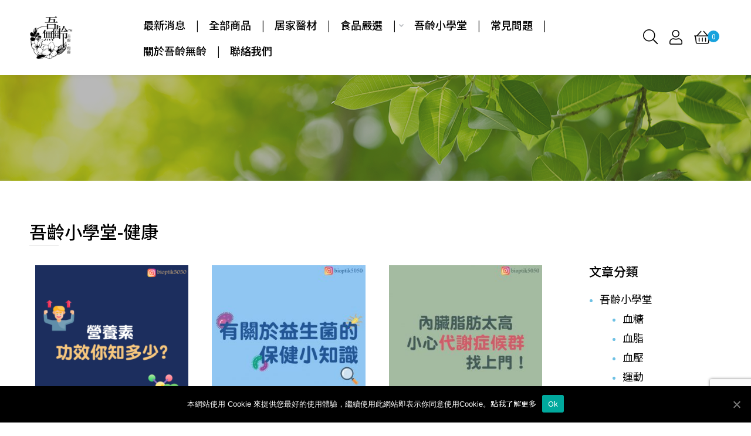

--- FILE ---
content_type: text/html; charset=UTF-8
request_url: https://5050.tw/%E5%81%A5%E5%BA%B7/
body_size: 61089
content:
<!doctype html>
<html dir="ltr" lang="zh-TW" prefix="og: https://ogp.me/ns#" class="no-js">
<head>
    <meta charset="UTF-8">
    <meta name="viewport" content="width=device-width, initial-scale=1">
    <link rel="profile" href="http://gmpg.org/xfn/11">
    <title>吾齡小學堂-健康 - 吾齡無齡｜做自己健康的主人</title>

		<!-- All in One SEO 4.4.7.1 - aioseo.com -->
		<meta name="description" content="Categories吾齡小學堂, 健康 有關於益生菌的保健小知識 by 5050user 2022" />
		<meta name="robots" content="max-image-preview:large" />
		<link rel="canonical" href="https://5050.tw/%e5%90%be%e9%bd%a1%e5%b0%8f%e5%ad%b8%e5%a0%82/%e5%81%a5%e5%ba%b7/" />
		<meta name="generator" content="All in One SEO (AIOSEO) 4.4.7.1" />
		<meta property="og:locale" content="zh_TW" />
		<meta property="og:site_name" content="吾齡無齡｜做自己健康的主人 - 吾齡無齡為聿新生技致力於串聯居家生理監測數值與預防保健的健康品牌，推出台灣首創易立測多功能血糖機(血糖/膽固醇/尿酸三功能)，至今已開發出檢測慢性病餘 100 多種可攜式醫療器材並銷售至70餘國，我的年齡由我定義，力求在本業深耕25年的醫療照護科技上，持續打造大健康生態圈。" />
		<meta property="og:type" content="article" />
		<meta property="og:title" content="吾齡小學堂-健康 - 吾齡無齡｜做自己健康的主人" />
		<meta property="og:description" content="Categories吾齡小學堂, 健康 有關於益生菌的保健小知識 by 5050user 2022" />
		<meta property="og:url" content="https://5050.tw/%e5%90%be%e9%bd%a1%e5%b0%8f%e5%ad%b8%e5%a0%82/%e5%81%a5%e5%ba%b7/" />
		<meta property="og:image" content="https://5050.tw/wp-content/uploads/2020/04/吾齡無齡-黑logo.png" />
		<meta property="og:image:secure_url" content="https://5050.tw/wp-content/uploads/2020/04/吾齡無齡-黑logo.png" />
		<meta property="article:published_time" content="2021-10-13T08:12:50+00:00" />
		<meta property="article:modified_time" content="2023-09-27T00:57:43+00:00" />
		<meta property="article:publisher" content="https://www.facebook.com/bioptik5050" />
		<meta name="twitter:card" content="summary_large_image" />
		<meta name="twitter:title" content="吾齡小學堂-健康 - 吾齡無齡｜做自己健康的主人" />
		<meta name="twitter:description" content="Categories吾齡小學堂, 健康 有關於益生菌的保健小知識 by 5050user 2022" />
		<meta name="twitter:image" content="https://5050.tw/wp-content/uploads/2020/04/吾齡無齡-黑logo.png" />
		<script type="application/ld+json" class="aioseo-schema">
			{"@context":"https:\/\/schema.org","@graph":[{"@type":"BreadcrumbList","@id":"https:\/\/5050.tw\/%e5%90%be%e9%bd%a1%e5%b0%8f%e5%ad%b8%e5%a0%82\/%e5%81%a5%e5%ba%b7\/#breadcrumblist","itemListElement":[{"@type":"ListItem","@id":"https:\/\/5050.tw\/#listItem","position":1,"item":{"@type":"WebPage","@id":"https:\/\/5050.tw\/","name":"Home","description":"\u6613\u91a3\u59a5\u5c08\u5229\u82e6\u74dc\u67d1\u6a58\u81a0\u56ca Previous Next \u6700\u65b0\u6d88\u606f \u638c\u63e1\u5b85\u5065\u5eb7 \u807f\u65b0\u751f\u6280\u6aa2\u6e2c\u8207\u4fdd\u5065\u4fdd\u990a\u5168\u5177\u5099 202","url":"https:\/\/5050.tw\/"},"nextItem":"https:\/\/5050.tw\/%e5%90%be%e9%bd%a1%e5%b0%8f%e5%ad%b8%e5%a0%82\/#listItem"},{"@type":"ListItem","@id":"https:\/\/5050.tw\/%e5%90%be%e9%bd%a1%e5%b0%8f%e5%ad%b8%e5%a0%82\/#listItem","position":2,"item":{"@type":"WebPage","@id":"https:\/\/5050.tw\/%e5%90%be%e9%bd%a1%e5%b0%8f%e5%ad%b8%e5%a0%82\/","name":"\u543e\u9f61\u5c0f\u5b78\u5802","description":"Categories\u8840\u7cd6, \u543e\u9f61\u5c0f\u5b78\u5802 \u82e6\u74dc\u80dc\u80bd\u80fd\u7a69\u5b9a\u8840\u7cd6\u55ce? by 5050user 2023","url":"https:\/\/5050.tw\/%e5%90%be%e9%bd%a1%e5%b0%8f%e5%ad%b8%e5%a0%82\/"},"nextItem":"https:\/\/5050.tw\/%e5%90%be%e9%bd%a1%e5%b0%8f%e5%ad%b8%e5%a0%82\/%e5%81%a5%e5%ba%b7\/#listItem","previousItem":"https:\/\/5050.tw\/#listItem"},{"@type":"ListItem","@id":"https:\/\/5050.tw\/%e5%90%be%e9%bd%a1%e5%b0%8f%e5%ad%b8%e5%a0%82\/%e5%81%a5%e5%ba%b7\/#listItem","position":3,"item":{"@type":"WebPage","@id":"https:\/\/5050.tw\/%e5%90%be%e9%bd%a1%e5%b0%8f%e5%ad%b8%e5%a0%82\/%e5%81%a5%e5%ba%b7\/","name":"\u543e\u9f61\u5c0f\u5b78\u5802-\u5065\u5eb7","description":"Categories\u543e\u9f61\u5c0f\u5b78\u5802, \u5065\u5eb7 \u6709\u95dc\u65bc\u76ca\u751f\u83cc\u7684\u4fdd\u5065\u5c0f\u77e5\u8b58 by 5050user 2022","url":"https:\/\/5050.tw\/%e5%90%be%e9%bd%a1%e5%b0%8f%e5%ad%b8%e5%a0%82\/%e5%81%a5%e5%ba%b7\/"},"previousItem":"https:\/\/5050.tw\/%e5%90%be%e9%bd%a1%e5%b0%8f%e5%ad%b8%e5%a0%82\/#listItem"}]},{"@type":"Organization","@id":"https:\/\/5050.tw\/#organization","name":"\u543e\u9f61\u7121\u9f61\uff5c\u505a\u81ea\u5df1\u5065\u5eb7\u7684\u4e3b\u4eba","url":"https:\/\/5050.tw\/","logo":{"@type":"ImageObject","url":"https:\/\/5050.tw\/wp-content\/uploads\/2020\/04\/\u543e\u9f61\u7121\u9f61-\u9ed1logo.png","@id":"https:\/\/5050.tw\/%e5%90%be%e9%bd%a1%e5%b0%8f%e5%ad%b8%e5%a0%82\/%e5%81%a5%e5%ba%b7\/#organizationLogo","width":800,"height":800},"image":{"@id":"https:\/\/5050.tw\/#organizationLogo"},"sameAs":["https:\/\/www.facebook.com\/bioptik5050"]},{"@type":"Person","@id":"https:\/\/5050.tw\/author\/b950159\/#author","url":"https:\/\/5050.tw\/author\/b950159\/","name":"b950159","image":{"@type":"ImageObject","@id":"https:\/\/5050.tw\/%e5%90%be%e9%bd%a1%e5%b0%8f%e5%ad%b8%e5%a0%82\/%e5%81%a5%e5%ba%b7\/#authorImage","url":"https:\/\/secure.gravatar.com\/avatar\/69f71fa02499e088f3171c4d7570d1b9?s=96&d=mm&r=g","width":96,"height":96,"caption":"b950159"}},{"@type":"WebPage","@id":"https:\/\/5050.tw\/%e5%90%be%e9%bd%a1%e5%b0%8f%e5%ad%b8%e5%a0%82\/%e5%81%a5%e5%ba%b7\/#webpage","url":"https:\/\/5050.tw\/%e5%90%be%e9%bd%a1%e5%b0%8f%e5%ad%b8%e5%a0%82\/%e5%81%a5%e5%ba%b7\/","name":"\u543e\u9f61\u5c0f\u5b78\u5802-\u5065\u5eb7 - \u543e\u9f61\u7121\u9f61\uff5c\u505a\u81ea\u5df1\u5065\u5eb7\u7684\u4e3b\u4eba","description":"Categories\u543e\u9f61\u5c0f\u5b78\u5802, \u5065\u5eb7 \u6709\u95dc\u65bc\u76ca\u751f\u83cc\u7684\u4fdd\u5065\u5c0f\u77e5\u8b58 by 5050user 2022","inLanguage":"zh-TW","isPartOf":{"@id":"https:\/\/5050.tw\/#website"},"breadcrumb":{"@id":"https:\/\/5050.tw\/%e5%90%be%e9%bd%a1%e5%b0%8f%e5%ad%b8%e5%a0%82\/%e5%81%a5%e5%ba%b7\/#breadcrumblist"},"author":{"@id":"https:\/\/5050.tw\/author\/b950159\/#author"},"creator":{"@id":"https:\/\/5050.tw\/author\/b950159\/#author"},"datePublished":"2021-10-13T08:12:50+08:00","dateModified":"2023-09-27T00:57:43+08:00"},{"@type":"WebSite","@id":"https:\/\/5050.tw\/#website","url":"https:\/\/5050.tw\/","name":"\u543e\u9f61\u7121\u9f61\uff5c\u505a\u81ea\u5df1\u5065\u5eb7\u7684\u4e3b\u4eba","description":"\u543e\u9f61\u7121\u9f61\u70ba\u807f\u65b0\u751f\u6280\u81f4\u529b\u65bc\u4e32\u806f\u5c45\u5bb6\u751f\u7406\u76e3\u6e2c\u6578\u503c\u8207\u9810\u9632\u4fdd\u5065\u7684\u5065\u5eb7\u54c1\u724c\uff0c\u63a8\u51fa\u53f0\u7063\u9996\u5275\u6613\u7acb\u6e2c\u591a\u529f\u80fd\u8840\u7cd6\u6a5f(\u8840\u7cd6\/\u81bd\u56fa\u9187\/\u5c3f\u9178\u4e09\u529f\u80fd)\uff0c\u81f3\u4eca\u5df2\u958b\u767c\u51fa\u6aa2\u6e2c\u6162\u6027\u75c5\u9918 100 \u591a\u7a2e\u53ef\u651c\u5f0f\u91ab\u7642\u5668\u6750\u4e26\u92b7\u552e\u81f370\u9918\u570b\uff0c\u6211\u7684\u5e74\u9f61\u7531\u6211\u5b9a\u7fa9\uff0c\u529b\u6c42\u5728\u672c\u696d\u6df1\u801525\u5e74\u7684\u91ab\u7642\u7167\u8b77\u79d1\u6280\u4e0a\uff0c\u6301\u7e8c\u6253\u9020\u5927\u5065\u5eb7\u751f\u614b\u5708\u3002","inLanguage":"zh-TW","publisher":{"@id":"https:\/\/5050.tw\/#organization"}}]}
		</script>
		<!-- All in One SEO -->

<link rel='dns-prefetch' href='//www.google.com' />
<link rel='dns-prefetch' href='//fonts.googleapis.com' />
<link href='//fonts.gstatic.com' crossorigin rel='preconnect' />
<link rel="alternate" type="application/rss+xml" title="訂閱《吾齡無齡｜做自己健康的主人》&raquo; 資訊提供" href="https://5050.tw/feed/" />
<link rel="alternate" type="application/rss+xml" title="訂閱《吾齡無齡｜做自己健康的主人》&raquo; 留言的資訊提供" href="https://5050.tw/comments/feed/" />
<script type="text/javascript">
/* <![CDATA[ */
window._wpemojiSettings = {"baseUrl":"https:\/\/s.w.org\/images\/core\/emoji\/15.0.3\/72x72\/","ext":".png","svgUrl":"https:\/\/s.w.org\/images\/core\/emoji\/15.0.3\/svg\/","svgExt":".svg","source":{"concatemoji":"https:\/\/5050.tw\/wp-includes\/js\/wp-emoji-release.min.js?ver=6.5.4"}};
/*! This file is auto-generated */
!function(i,n){var o,s,e;function c(e){try{var t={supportTests:e,timestamp:(new Date).valueOf()};sessionStorage.setItem(o,JSON.stringify(t))}catch(e){}}function p(e,t,n){e.clearRect(0,0,e.canvas.width,e.canvas.height),e.fillText(t,0,0);var t=new Uint32Array(e.getImageData(0,0,e.canvas.width,e.canvas.height).data),r=(e.clearRect(0,0,e.canvas.width,e.canvas.height),e.fillText(n,0,0),new Uint32Array(e.getImageData(0,0,e.canvas.width,e.canvas.height).data));return t.every(function(e,t){return e===r[t]})}function u(e,t,n){switch(t){case"flag":return n(e,"\ud83c\udff3\ufe0f\u200d\u26a7\ufe0f","\ud83c\udff3\ufe0f\u200b\u26a7\ufe0f")?!1:!n(e,"\ud83c\uddfa\ud83c\uddf3","\ud83c\uddfa\u200b\ud83c\uddf3")&&!n(e,"\ud83c\udff4\udb40\udc67\udb40\udc62\udb40\udc65\udb40\udc6e\udb40\udc67\udb40\udc7f","\ud83c\udff4\u200b\udb40\udc67\u200b\udb40\udc62\u200b\udb40\udc65\u200b\udb40\udc6e\u200b\udb40\udc67\u200b\udb40\udc7f");case"emoji":return!n(e,"\ud83d\udc26\u200d\u2b1b","\ud83d\udc26\u200b\u2b1b")}return!1}function f(e,t,n){var r="undefined"!=typeof WorkerGlobalScope&&self instanceof WorkerGlobalScope?new OffscreenCanvas(300,150):i.createElement("canvas"),a=r.getContext("2d",{willReadFrequently:!0}),o=(a.textBaseline="top",a.font="600 32px Arial",{});return e.forEach(function(e){o[e]=t(a,e,n)}),o}function t(e){var t=i.createElement("script");t.src=e,t.defer=!0,i.head.appendChild(t)}"undefined"!=typeof Promise&&(o="wpEmojiSettingsSupports",s=["flag","emoji"],n.supports={everything:!0,everythingExceptFlag:!0},e=new Promise(function(e){i.addEventListener("DOMContentLoaded",e,{once:!0})}),new Promise(function(t){var n=function(){try{var e=JSON.parse(sessionStorage.getItem(o));if("object"==typeof e&&"number"==typeof e.timestamp&&(new Date).valueOf()<e.timestamp+604800&&"object"==typeof e.supportTests)return e.supportTests}catch(e){}return null}();if(!n){if("undefined"!=typeof Worker&&"undefined"!=typeof OffscreenCanvas&&"undefined"!=typeof URL&&URL.createObjectURL&&"undefined"!=typeof Blob)try{var e="postMessage("+f.toString()+"("+[JSON.stringify(s),u.toString(),p.toString()].join(",")+"));",r=new Blob([e],{type:"text/javascript"}),a=new Worker(URL.createObjectURL(r),{name:"wpTestEmojiSupports"});return void(a.onmessage=function(e){c(n=e.data),a.terminate(),t(n)})}catch(e){}c(n=f(s,u,p))}t(n)}).then(function(e){for(var t in e)n.supports[t]=e[t],n.supports.everything=n.supports.everything&&n.supports[t],"flag"!==t&&(n.supports.everythingExceptFlag=n.supports.everythingExceptFlag&&n.supports[t]);n.supports.everythingExceptFlag=n.supports.everythingExceptFlag&&!n.supports.flag,n.DOMReady=!1,n.readyCallback=function(){n.DOMReady=!0}}).then(function(){return e}).then(function(){var e;n.supports.everything||(n.readyCallback(),(e=n.source||{}).concatemoji?t(e.concatemoji):e.wpemoji&&e.twemoji&&(t(e.twemoji),t(e.wpemoji)))}))}((window,document),window._wpemojiSettings);
/* ]]> */
</script>
<link rel='stylesheet' id='opal-boostrap-css' href='https://5050.tw/wp-content/themes/medicor/assets/css/opal-boostrap.css?ver=6.5.4' type='text/css' media='all' />
<link rel='stylesheet' id='elementor-frontend-legacy-css' href='https://5050.tw/wp-content/plugins/elementor/assets/css/frontend-legacy.min.css?ver=3.10.0' type='text/css' media='all' />
<link rel='stylesheet' id='elementor-frontend-css' href='https://5050.tw/wp-content/plugins/elementor/assets/css/frontend.min.css?ver=3.10.0' type='text/css' media='all' />
<link rel='stylesheet' id='medicor-style-css' href='https://5050.tw/wp-content/themes/medicor/style.css?ver=6.5.4' type='text/css' media='all' />
<style id='medicor-style-inline-css' type='text/css'>
body, input, button, select, textarea{font-family:"Rubik", -apple-system, BlinkMacSystemFont, "Segoe UI", Roboto, "Helvetica Neue", Arial, sans-serif;font-weight:400;color:#666666}html { }.c-heading{color:#000000;}.c-primary{color:#18a2dd;}.bg-primary{background-color:#18a2dd;}.b-primary{border-color:#18a2dd;}.button-primary:hover{background-color:#1380ae;border-color:#1380ae;}.c-secondary {color:#f5f5f5;}.bg-secondary {background-color:#f5f5f5;}.b-secondary{border-color:#f5f5f5;}.button-secondary:hover{background-color:#dbdbdb;}input[type="text"]::placeholder,input[type="email"]::placeholder,input[type="url"]::placeholder,input[type="password"]::placeholder,input[type="search"]::placeholder,input[type="number"]::placeholder,input[type="tel"]::placeholder,input[type="range"]::placeholder,input[type="date"]::placeholder,input[type="month"]::placeholder,input[type="week"]::placeholder,input[type="time"]::placeholder,input[type="datetime"]::placeholder,input[type="datetime-local"]::placeholder,input[type="color"]::placeholder,input[type="text"],input[type="email"],input[type="url"],input[type="password"],input[type="search"],input[type="number"],input[type="tel"],input[type="range"],input[type="date"],input[type="month"],input[type="week"],input[type="time"],input[type="datetime"],input[type="datetime-local"],input[type="color"],textarea::placeholder,textarea,.mainmenu-container ul ul .menu-item > a,.mainmenu-container li a span,.site-footer a,.breadcrumb a,.comment-metadata,.comment-metadata a,.c-body,.site-header-account .account-links-menu li a,.site-header-account .account-dashboard li a,.comment-form label,.comment-form a,.cart-collaterals .cart_totals th,#payment .payment_methods li.woocommerce-notice,#payment .payment_methods li.woocommerce-notice--info,#payment .payment_methods li.woocommerce-info,table.woocommerce-checkout-review-order-table th,.single-product .stock.out-of-stock,.opal-style-1.search-form-wapper .search-submit span,.opal-style-1.search-form-wapper .search-submit span:before,.woo-variation-swatches-stylesheet-disabled .variable-items-wrapper .variable-item:not(.radio-variable-item).button-variable-item .variable-item-span-button:after,.elementor-nav-menu--dropdown a,.elementor-tabs-h-align-flex-end .elementor-tabs-wrapper .elementor-tab-title,.elementor-search-form--skin-minimal .elementor-search-form__icon,.elementor-widget-opal-testimonials .layout_2 .elementor-testimonial-content,.woocommerce-shipping-fields .select2-container--default .select2-selection--single .select2-selection__rendered,.woocommerce-billing-fields .select2-container--default .select2-selection--single .select2-selection__rendered,.opal-currency_switcher .list-currency button[type="submit"],.select-items div {color:#666666; }.widget-area strong,h1,h2,h3,h4,h5,h6,.opal-h1,.page-title-bar .page-title,.opal-h2,.entry-header .entry-title,.opal-h3,.related-posts .related-heading,.comments-title,.comment-respond .comment-reply-title,.opal-h4,h2.widget-title,h2.widgettitle,.column-item .entry-header .entry-title,.opal-h5,.opal-h6,blockquote,.breadcrumb.current-item,.breadcrumb span.current-item,.breadcrumb *.current-item,th,a,.main-navigation .top-menu > li > a,.main-navigation:not(.navigation-dark) .top-menu > li > a,.entry-content blockquote cite a,.entry-content strong,.entry-content dt,.entry-content th,.single .navigation .nav-link a,.error404 .error-text,.error404 .error-btn-bh,.breadcrumb,.comment-content strong,.comment-author,.comment-author a,.comment-metadata a.comment-edit-link,.comment-reply-link,.comment-content table th,.comment-content dt,.elementor-element .elementor-widget-wp-widget-recent-posts .title-post a,.widget .tagcloud a,.widget.widget_tag_cloud a,.c-heading,fieldset legend,.entry-meta .author a:not(:hover),.author-wrapper .author-name,.search .site-content .page-title,.site-header-account .login-form-title,table.shop_table_responsive tbody th,.site-header-cart .widget_shopping_cart p.total .woocommerce-Price-amount,.site-header-cart .shopping_cart_nav p.total .woocommerce-Price-amount,.filter-close,table.cart:not(.wishlist_table) th,.cart-collaterals .cart_totals .order-total .woocommerce-Price-amount,.cart-collaterals .cart_totals .amount,.woocommerce-checkout .woocommerce-form-coupon-toggle .woocommerce-info,#payment .payment_methods > .wc_payment_method > label,table.woocommerce-checkout-review-order-table .order-total .woocommerce-Price-amount,table.woocommerce-checkout-review-order-table .product-name,.woocommerce-billing-fields label,.woocommerce-billing-fields > h3,.woocommerce-additional-fields label,.cart th,.shop_table th,.woocommerce-account .woocommerce-MyAccount-content strong,.woocommerce-account .woocommerce-MyAccount-content .woocommerce-Price-amount,.osf-sorting .display-mode button.active,.osf-sorting .display-mode button:hover,.woocommerce-Tabs-panel table.shop_attributes th,#osf-accordion-container table.shop_attributes th,.woocommerce-tabs#osf-accordion-container [data-accordion] [data-control],.woosw-list table.woosw-content-items .woosw-content-item .woosw-content-item--add > a,.woosw-area .woosw-inner .woosw-content .woosw-content-mid table.woosw-content-items .woosw-content-item .woosw-content-item--add > a,.elementor-accordion .elementor-tab-title,.elementor-featured-box-wrapper .elementor-featured-box-title,.elementor-widget-opal-image-hotspots .elementor-accordion .elementor-tab-title,.elementor-price-table__currency,.elementor-price-table__integer-part,.elementor-price-table__feature-inner span.item-active,.elementor-price-table__period,.elementor-widget-opal-products-tabs .elementor-tab-title,.elementor-progress-percentage,.elementor-widget-progress .elementor-title,.elementor-teams-wrapper .elementor-team-name,.elementor-widget-opal-testimonials .elementor-testimonial-title,.elementor-widget-opal-testimonials .elementor-testimonial-content,.elementor-widget-opal-testimonials .elementor-testimonial-name,.elementor-widget-opal-testimonials .elementor-testimonial-job,.wishlist_table .product-price {color:#000000; }.btn-link,.elementor-element .elementor-button-link .elementor-button,.button-link,blockquote:before,.main-navigation .top-menu > li:hover > a,.main-navigation .top-menu > li:active > a,.main-navigation .top-menu > li:focus > a,.mainmenu-container ul ul .menu-item > a:hover,.mainmenu-container ul ul .menu-item > a:active,.mainmenu-container ul ul .menu-item > a:focus,.mainmenu-container li.current-menu-parent > a,.mainmenu-container .menu-item > a:hover,.menu-toggle,.site-header .header-group .search-submit:hover,.site-header .header-group .search-submit:focus,.cat-links a,.entry-meta .cat-links a,.cat-tags-links .tags-links a:hover,.cat-tags-links .tags-links a:focus,.more-link,.pbr-social-share a:hover,.single .navigation > div:hover,.single .navigation > div:hover .nav-title,.single .navigation > div:hover a,.single .navigation > div:hover b,.error404 .sub-h2-1,.error404 .error-btn-bh a,.breadcrumb a:hover,.breadcrumb a:hover span,.site-header-account > a:hover i,.site-header-account > a:hover .text-account,.comment-author a:hover,.comment-metadata a:hover,.elementor-element .elementor-widget-wp-widget-recent-posts .title-post a:hover,.title-with-icon:before,.widget_recent_entries li a:hover,.widget_recent_entries li a:active,.widget_search button[type="submit"],.widget .tagcloud a:hover,.widget .tagcloud a:focus,.widget.widget_tag_cloud a:hover,.widget.widget_tag_cloud a:focus,.button-outline-primary,.elementor-wpcf7-button-outline_primary input[type="button"],.elementor-wpcf7-button-outline_primary input[type="submit"],.elementor-wpcf7-button-outline_primary button[type="submit"],.mailchimp-button-outline_primary button,.mailchimp-button-outline_primary button[type="submit"],.widget_shopping_cart .buttons .button:nth-child(odd),.elementor-element .elementor-button-outline_primary .elementor-button,.c-primary,.navigation-button .menu-toggle:hover,.navigation-button .menu-toggle:focus,.entry-header .entry-title a:hover,.entry-content blockquote cite a:hover,.site-header-account .account-dropdown a.register-link,.site-header-account .account-dropdown a.lostpass-link,.site-header-account .account-links-menu li a:hover,.site-header-account .account-dashboard li a:hover,.comment-form a:hover,.wp_widget_tag_cloud a:hover,.wp_widget_tag_cloud a:focus,#secondary .elementor-widget-container h5:first-of-type,.elementor-nav-menu-popup .mfp-close,.site-header-cart .widget_shopping_cart .product_list_widget li a:hover,.site-header-cart .widget_shopping_cart .product_list_widget li a:focus,.site-header-cart .shopping_cart_nav .product_list_widget li a:hover,.site-header-cart .shopping_cart_nav .product_list_widget li a:focus,.woocommerce-checkout .woocommerce-form-coupon-toggle .woocommerce-info a,.woocommerce-checkout .woocommerce-form-coupon-toggle .woocommerce-info a:hover,.woocommerce-privacy-policy-link,.opal-currency_switcher .list-currency button[type="submit"]:hover,.opal-currency_switcher .list-currency li.active button[type="submit"],ul.products li.product.osf-product-list .price,ul.products li.product .posfed_in a:hover,.select-items div:hover,.single-product div.product .woocommerce-product-gallery .woocommerce-product-gallery__trigger:hover,.button-wrapper #chart-button,.product_list_widget a:hover,.product_list_widget a:active,.product_list_widget a:focus,.woocommerce-product-list a:hover,.woocommerce-product-list a:active,.woocommerce-product-list a:focus,#secondary .elementor-widget-wp-widget-recent-posts a,.elementor-accordion .elementor-tab-title.elementor-active,.contactform-content .form-title,.elementor-widget-opal-countdown .elementor-countdown-digits,.elementor-featured-box-wrapper i,.elementor-widget-icon-box.elementor-view-framed:hover .elementor-icon,.elementor-widget-icon-box.elementor-view-framed:not(:hover) .elementor-icon,.elementor-widget-icon-box.elementor-view-default:hover .elementor-icon,.elementor-widget-icon-box.elementor-view-default:not(:hover) .elementor-icon,.elementor-widget-icon-box:hover .elementor-icon-box-title,.elementor-widget.elementor-widget-icon-list .elementor-icon-list-item:not(:hover) i,.elementor-widget.elementor-widget-icon-list .elementor-icon-list-item:not(:hover) .elementor-icon-list-text,.elementor-widget.elementor-widget-icon-list .elementor-icon-list-item:hover i,.elementor-widget.elementor-widget-icon-list .elementor-icon-list-item:hover .elementor-icon-list-text,.elementor-widget-icon.elementor-view-default .elementor-icon,.elementor-widget-icon.elementor-view-framed .elementor-icon,.elementor-widget-opal-image-hotspots .elementor-accordion .elementor-tab-title.elementor-active,.elementor-nav-menu--main.elementor-nav-menu--layout-horizontal .elementor-nav-menu a.elementor-sub-item.elementor-item-active,.elementor-nav-menu--main .elementor-item.highlighted,.elementor-nav-menu--main .elementor-item.elementor-item-active,.elementor-nav-menu--main .elementor-item:hover,.elementor-nav-menu--main .elementor-item:focus,.elementor-nav-menu--main .current-menu-ancestor .elementor-item.has-submenu,.elementor-nav-menu--popup .elementor-item.highlighted,.elementor-nav-menu--popup .elementor-item.elementor-item-active,.elementor-nav-menu--popup .elementor-item:hover,.elementor-nav-menu--popup .elementor-item:focus,.elementor-nav-menu--popup .elementor-nav-menu--dropdown a:hover,.elementor-nav-menu--popup .elementor-nav-menu--dropdown a.highlighted,.elementor-nav-menu--dropdown:not(.mega-menu) a:hover,.elementor-nav-menu--dropdown:not(.mega-menu) a.highlighted,.elementor-nav-menu--dropdown:not(.mega-menu) .has-submenu,.portfolio .portfolio-content .entry-title a:hover,.portfolio .entry-category a:hover,.elementor-portfolio-style-overlay .portfolio .portfolio-content .entry-title a:hover,.elementor-portfolio-style-overlay .portfolio .portfolio-content .entry-category a:hover,.elementor-portfolio__filter:hover,.single-portfolio-navigation .nav-link:hover span,.elementor-button-default .elementor-button,.elementor-widget-opal-product-categories .product-cats:hover,.elementor-widget-opal-products-tabs .elementor-tab-title:hover,.elementor-widget-opal-products-tabs .elementor-tab-title.elementor-active,.elementor-tabs-h-align-flex-end .elementor-tabs-wrapper .elementor-tab-title.elementor-active,.elementor-tabs-h-align-flex-end .elementor-tabs-wrapper .elementor-tab-title:hover,.elementor-search-form .elementor-search-form__submit:hover,.elementor-search-form--skin-full_screen .elementor-search-form__toggle:hover,.elementor-teams-wrapper .elementor-team-name:hover,.elementor-teams-wrapper .team-icon-socials li:hover a,.elementor-video-icon,.header-button:hover i,.header-button:hover .title,.header-button:hover .count-text,.header-button:hover .amount,.header-button:hover .text-wishlist,.header-button:focus i,.header-button:focus .title,.header-button:focus .count-text,.header-button:focus .amount,.header-button:focus .text-wishlist,.woocommerce-MyAccount-navigation ul li.is-active a,ul.products li.product .price,.single-product div.product .entry-summary .yith-wcwl-add-to-wishlist > div > a:hover:before,.single-product div.product .entry-summary .compare:hover:before,.single-product div.product form.cart .quantity input[type="button"]:hover,.single-product div.product .summary .price,.single-product div.product .product_meta .sku_wrapper a:hover,.single-product div.product .product_meta .posted_in a:hover,.single-product div.product .product_meta .tagged_as a:hover,.single-product div.product .pbr-social-share a:hover,.single-product .woocommerce-tabs .wc-tabs .active a,.woocommerce-tabs ul.tabs li a:hover,.product_list_widget .amount,.woocommerce-product-list .amount,.product_list_widget ins .amount,.woocommerce-product-list ins .amount,.widget_price_filter .price_slider_amount .price_label span,.woo-variation-swatches-stylesheet-disabled .variable-items-wrapper .variable-item.button-variable-item:not(.radio-variable-item):hover,.woo-variation-swatches-stylesheet-disabled .variable-items-wrapper .variable-item.button-variable-item.selected:not(.radio-variable-item),.product-style-1 li.product .posted_in a:hover,.single-product div.product .entry-summary .woosc-btn:hover:before,.single-product div.product .entry-summary .woosw-btn:hover:before {color:#18a2dd; }.f-primary {fill:#18a2dd; }.mp-level::-webkit-scrollbar-thumb,.page-numbers:not(ul):not(.dots):hover,.page-numbers:not(ul):not(.dots):focus,.page-numbers.current:not(ul):not(.dots),.comments-link span,.page-links a:hover .page-number,.page-links a:focus .page-number,.page-links > .page-number,#secondary .widget_product_categories ul.product-categories > li > a:before,.widget_meta a:before,.widget_pages a:before,.widget_archive a:before,.widget_categories a:before,.widget_meta a:hover:before,.widget_pages a:hover:before,.widget_archive a:hover:before,.widget_categories a:hover:before,.wp_widget_tag_cloud a:hover:before,.wp_widget_tag_cloud a:focus:before,.button-primary,input[type="reset"],input.secondary[type="button"],input.secondary[type="reset"],input.secondary[type="submit"],input[type="button"],input[type="submit"],button[type="submit"],.page .edit-link a.post-edit-link,.scrollup,.comment-form .form-submit input[type="submit"],.elementor-wpcf7-button-primary input[type="button"][type="submit"],.elementor-wpcf7-button-primary input[type="submit"],.elementor-wpcf7-button-primary button[type="submit"],.mailchimp-button-primary button,.mailchimp-button-primary button[type="submit"],.wc-proceed-to-checkout .button,.woocommerce-cart .return-to-shop a,.wishlist_table .product-add-to-cart a.button,.woocommerce-MyAccount-content .woocommerce-Pagination .woocommerce-button,.widget_shopping_cart .buttons .button,.button-default:hover,.button-dark:hover,.elementor-element .elementor-button-dark .elementor-button:hover,.button-dark:active,.elementor-element .elementor-button-dark .elementor-button:active,.button-dark:focus,.elementor-element .elementor-button-dark .elementor-button:focus,.button-light:hover,.elementor-element .elementor-button-light .elementor-button:hover,.button-light:active,.elementor-element .elementor-button-light .elementor-button:active,.button-light:focus,.elementor-element .elementor-button-light .elementor-button:focus,.elementor-element .elementor-button-primary .elementor-button,.button-outline-primary:hover,.elementor-wpcf7-button-outline_primary input:hover[type="button"],.elementor-wpcf7-button-outline_primary input:hover[type="submit"],.elementor-wpcf7-button-outline_primary button:hover[type="submit"],.mailchimp-button-outline_primary button:hover,.widget_shopping_cart .buttons .button:hover:nth-child(odd),.button-outline-primary:active,.elementor-wpcf7-button-outline_primary input:active[type="button"],.elementor-wpcf7-button-outline_primary input:active[type="submit"],.elementor-wpcf7-button-outline_primary button:active[type="submit"],.mailchimp-button-outline_primary button:active,.widget_shopping_cart .buttons .button:active:nth-child(odd),.button-outline-primary.active,.elementor-wpcf7-button-outline_primary input.active[type="button"],.elementor-wpcf7-button-outline_primary input.active[type="submit"],.elementor-wpcf7-button-outline_primary button.active[type="submit"],.mailchimp-button-outline_primary button.active,.widget_shopping_cart .buttons .active.button:nth-child(odd),.show > .button-outline-primary.dropdown-toggle,.elementor-wpcf7-button-outline_primary .show > input.dropdown-toggle[type="button"],.elementor-wpcf7-button-outline_primary .show > input.dropdown-toggle[type="submit"],.elementor-wpcf7-button-outline_primary .show > button.dropdown-toggle[type="submit"],.mailchimp-button-outline_primary .show > button.dropdown-toggle,.widget_shopping_cart .buttons .show > .dropdown-toggle.button:nth-child(odd),.elementor-element .elementor-button-outline_primary .elementor-button:hover,.elementor-element .elementor-button-outline_primary .elementor-button:active,.elementor-element .elementor-button-outline_primary .elementor-button:focus,.bg-primary,.owl-theme.owl-carousel .owl-nav [class*='owl-']:hover:before,.owl-theme .products .owl-nav [class*='owl-']:hover:before,.elementor-widget-divider .elementor-divider-separator:before,.elementor-flip-box__front,.elementor-widget-icon-box.elementor-view-stacked:hover .elementor-icon,.elementor-widget-icon-box.elementor-view-stacked:not(:hover) .elementor-icon,.elementor-widget-icon.elementor-view-stacked .elementor-icon,.elementor-widget-opal-image-hotspots .scrollbar-inner > .scroll-element .scroll-bar,.opal-image-hotspots-main-icons .opal-image-hotspots-icon,.elementor-widget-opal-image-gallery .gallery-item-overlay,.elementor-widget-opal-image-gallery .elementor-galerry__filter.elementor-active,.elementor-nav-menu--main.elementor-nav-menu--layout-horizontal:not(.e--pointer-framed) .elementor-nav-menu > li.current-menu-parent > a:before,.elementor-nav-menu--main.elementor-nav-menu--layout-horizontal:not(.e--pointer-framed) .elementor-nav-menu > li.current-menu-parent > a:after,.elementor-nav-menu--main.e--pointer-dot .elementor-item.elementor-item-active:before,.elementor-nav-menu--main.e--pointer-dot .elementor-item:hover:before,.elementor-nav-menu--main:not(.e--pointer-framed) .elementor-item.elementor-item-active:before,.elementor-nav-menu--main:not(.e--pointer-framed) .elementor-item.elementor-item-active:after,.elementor-nav-menu--main:not(.e--pointer-framed) .elementor-item:before,.elementor-nav-menu--main:not(.e--pointer-framed) .elementor-item:after,.elementor-nav-menu--popup.e--pointer-dot .elementor-item.elementor-item-active:before,.elementor-nav-menu--popup.e--pointer-dot .elementor-item:hover:before,.elementor-nav-menu--main.elementor-nav-menu--layout-vertical-absolute .vertical-heading,.single-portfolio-summary .pbr-social-share a:hover,.elementor-widget-opal-products-tabs .elementor-tab-title:before,.elementor-timeline-carousel .timeline-carosuel-item .timeline-number,.elementor-timeline-carousel .timeline-carosuel-item:hover .timeline-number,.elementor-timeline-carousel .timeline-carosuel-item.timeline-item-activate .timeline-number,.timeline-item .timeline-number,.elementor-timeline-view-vertical .timeline-number,.header-button .count,.notification-added-to-cart .ns-content,.opal-canvas-filter .widget.widget_product_categories ul.product-categories > li > a:before,#payment .place-order .button:hover,form.register .button[type="submit"]:hover,.single-product[class*="opal-comment-form"] .comment-form .form-submit .submit:hover,.single-product[class*="opal-comment-form"] .comment-form .form-submit .submit:active,.single-product[class*="opal-comment-form"] .comment-form .form-submit .submit:focus,.single-product .single_add_to_cart_button,.single-product .single_add_to_cart_button.disabled[type="submit"],.woocommerce-tabs ul.tabs li a:after,.widget_price_filter .ui-slider .ui-slider-handle,.widget_price_filter .ui-slider .ui-slider-range,.handheld-footer-bar .cart .footer-cart-contents .count,.product-style-1 li.product a[class*="product_type_"]:hover,.product-style-1 li.product a.loading[class*="product_type_"] {background-color:#18a2dd; }.button-primary,input[type="reset"],input.secondary[type="button"],input.secondary[type="reset"],input.secondary[type="submit"],input[type="button"],input[type="submit"],button[type="submit"],.page .edit-link a.post-edit-link,.scrollup,.comment-form .form-submit input[type="submit"],.elementor-wpcf7-button-primary input[type="button"][type="submit"],.elementor-wpcf7-button-primary input[type="submit"],.elementor-wpcf7-button-primary button[type="submit"],.mailchimp-button-primary button,.mailchimp-button-primary button[type="submit"],.wc-proceed-to-checkout .button,.woocommerce-cart .return-to-shop a,.wishlist_table .product-add-to-cart a.button,.woocommerce-MyAccount-content .woocommerce-Pagination .woocommerce-button,.widget_shopping_cart .buttons .button,.button-secondary,.secondary-button .search-submit,.elementor-wpcf7-button-secondary input[type="button"][type="submit"],.elementor-wpcf7-button-secondary input[type="submit"],.elementor-wpcf7-button-secondary button[type="submit"],.mailchimp-button-secondary button,.mailchimp-button-secondary button[type="submit"],input[type="text"]:focus,input[type="email"]:focus,input[type="url"]:focus,input[type="password"]:focus,input[type="search"]:focus,input[type="number"]:focus,input[type="tel"]:focus,input[type="range"]:focus,input[type="date"]:focus,input[type="month"]:focus,input[type="week"]:focus,input[type="time"]:focus,input[type="datetime"]:focus,input[type="datetime-local"]:focus,input[type="color"]:focus,textarea:focus,.cat-tags-links .tags-links a:hover,.cat-tags-links .tags-links a:focus,.site-header-account .account-dropdown .account-wrap,#secondary .widget_product_categories ul.product-categories,.widget .tagcloud a:hover,.widget .tagcloud a:focus,.widget.widget_tag_cloud a:hover,.widget.widget_tag_cloud a:focus,.wp_widget_tag_cloud a:hover:after,.wp_widget_tag_cloud a:focus:after,.wp_widget_tag_cloud a:hover,.wp_widget_tag_cloud a:focus,.button-default:hover,.button-dark:hover,.elementor-element .elementor-button-dark .elementor-button:hover,.button-dark:active,.elementor-element .elementor-button-dark .elementor-button:active,.button-dark:focus,.elementor-element .elementor-button-dark .elementor-button:focus,.button-light:hover,.elementor-element .elementor-button-light .elementor-button:hover,.button-light:active,.elementor-element .elementor-button-light .elementor-button:active,.button-light:focus,.elementor-element .elementor-button-light .elementor-button:focus,.elementor-element .elementor-button-primary .elementor-button,.button-outline-primary,.elementor-wpcf7-button-outline_primary input[type="button"],.elementor-wpcf7-button-outline_primary input[type="submit"],.elementor-wpcf7-button-outline_primary button[type="submit"],.mailchimp-button-outline_primary button,.mailchimp-button-outline_primary button[type="submit"],.widget_shopping_cart .buttons .button:nth-child(odd),.elementor-element .elementor-button-outline_primary .elementor-button,.button-outline-primary:hover,.elementor-wpcf7-button-outline_primary input:hover[type="button"],.elementor-wpcf7-button-outline_primary input:hover[type="submit"],.elementor-wpcf7-button-outline_primary button:hover[type="submit"],.mailchimp-button-outline_primary button:hover,.widget_shopping_cart .buttons .button:hover:nth-child(odd),.button-outline-primary:active,.elementor-wpcf7-button-outline_primary input:active[type="button"],.elementor-wpcf7-button-outline_primary input:active[type="submit"],.elementor-wpcf7-button-outline_primary button:active[type="submit"],.mailchimp-button-outline_primary button:active,.widget_shopping_cart .buttons .button:active:nth-child(odd),.button-outline-primary.active,.elementor-wpcf7-button-outline_primary input.active[type="button"],.elementor-wpcf7-button-outline_primary input.active[type="submit"],.elementor-wpcf7-button-outline_primary button.active[type="submit"],.mailchimp-button-outline_primary button.active,.widget_shopping_cart .buttons .active.button:nth-child(odd),.show > .button-outline-primary.dropdown-toggle,.elementor-wpcf7-button-outline_primary .show > input.dropdown-toggle[type="button"],.elementor-wpcf7-button-outline_primary .show > input.dropdown-toggle[type="submit"],.elementor-wpcf7-button-outline_primary .show > button.dropdown-toggle[type="submit"],.mailchimp-button-outline_primary .show > button.dropdown-toggle,.widget_shopping_cart .buttons .show > .dropdown-toggle.button:nth-child(odd),.elementor-element .elementor-button-outline_primary .elementor-button:hover,.elementor-element .elementor-button-outline_primary .elementor-button:active,.elementor-element .elementor-button-outline_primary .elementor-button:focus,.b-primary,.owl-theme.owl-carousel .owl-nav [class*='owl-']:hover:before,.owl-theme .products .owl-nav [class*='owl-']:hover:before,.elementor-widget-icon-box.elementor-view-framed:hover .elementor-icon,.elementor-widget-icon-box.elementor-view-framed:not(:hover) .elementor-icon,.elementor-widget-icon.elementor-view-default .elementor-icon,.elementor-widget-icon.elementor-view-framed .elementor-icon,.elementor-widget-opal-image-gallery .elementor-galerry__filter.elementor-active:before,.e--pointer-framed .elementor-item.elementor-item-active:before,.e--pointer-framed .elementor-item.elementor-item-active:after,.e--pointer-framed .elementor-item:before,.e--pointer-framed .elementor-item:after,.elementor-nav-menu--main > .elementor-nav-menu,.elementor-nav-menu--main .elementor-nav-menu ul,.mega-menu-item,ul.elementor-price-table__features-list,.elementor-widget-opal-product-deals .woocommerce-product-list li .inner,.elementor-widget-opal-products.elementor-product-list-border-style.elementor-product-list-style-2 .woocommerce-product-list li .inner,.elementor-search-form__container:not(.elementor-search-form--full-screen),.elementor-search-form--skin-full_screen .elementor-search-form__toggle:hover,.elementor-timeline-carousel .timeline-carosuel-item:hover .timeline-number,.elementor-timeline-carousel .timeline-carosuel-item.timeline-item-activate .timeline-number,.site-header-cart .widget_shopping_cart,.opal-canvas-filter .widget.widget_product_categories ul.product-categories,#payment .place-order .button:hover,form.register .button[type="submit"]:hover,.single-product div.product .entry-summary .yith-wcwl-add-to-wishlist > div > a:hover,.single-product div.product .entry-summary .compare:hover,.single-product[class*="opal-comment-form"] .comment-form .form-submit .submit:hover,.single-product[class*="opal-comment-form"] .comment-form .form-submit .submit:active,.single-product[class*="opal-comment-form"] .comment-form .form-submit .submit:focus,.single-product .single_add_to_cart_button,.single-product .single_add_to_cart_button.disabled[type="submit"],.osf-product-deal .woocommerce-product-list .opal-countdown .day,.otf-product-recently-content li:hover .product-thumbnail img,.product-style-1 li.product a[class*="product_type_"]:hover,.product-style-1 li.product a.loading[class*="product_type_"],.single-product div.product .entry-summary .woosc-btn:hover,.single-product div.product .entry-summary .woosw-btn:hover {border-color:#18a2dd; }.main-navigation .top-menu > li ul {border-top-color:#18a2dd; }.main-navigation .top-menu > li:hover:before,.main-navigation .top-menu > li:active:before,.main-navigation .top-menu > li:focus:before,.main-navigation .top-menu > li.menu-item-has-children:before,.site-header-account > a:before,.elementor-nav-menu--layout-horizontal .elementor-nav-menu li.menu-item-has-children:before,.elementor-nav-menu--layout-horizontal .elementor-nav-menu li.has-mega-menu:before,.site-header-cart .header-button:before {border-bottom-color:#18a2dd; }.btn-link:focus,.elementor-element .elementor-button-link .elementor-button:focus,.btn-link:hover,.elementor-element .elementor-button-link .elementor-button:hover,.button-link:focus,.button-link:hover,a:hover,a:active,.cat-links a:hover,.entry-meta .cat-links a:hover,.widget_search button[type="submit"]:hover,.widget_search button[type="submit"]:focus {color:#1380ae; }.button-primary:hover,input:hover[type="reset"],input:hover[type="button"],input:hover[type="submit"],button:hover[type="submit"],.page .edit-link a.post-edit-link:hover,.scrollup:hover,.comment-form .form-submit input:hover[type="submit"],.elementor-wpcf7-button-primary input:hover[type="submit"],.elementor-wpcf7-button-primary button:hover[type="submit"],.mailchimp-button-primary button:hover,.wc-proceed-to-checkout .button:hover,.woocommerce-cart .return-to-shop a:hover,.wishlist_table .product-add-to-cart a.button:hover,.woocommerce-MyAccount-content .woocommerce-Pagination .woocommerce-button:hover,.widget_shopping_cart .buttons .button:hover,.button-primary:active,input:active[type="reset"],input:active[type="button"],input:active[type="submit"],button:active[type="submit"],.page .edit-link a.post-edit-link:active,.scrollup:active,.comment-form .form-submit input:active[type="submit"],.elementor-wpcf7-button-primary input:active[type="submit"],.elementor-wpcf7-button-primary button:active[type="submit"],.mailchimp-button-primary button:active,.wc-proceed-to-checkout .button:active,.woocommerce-cart .return-to-shop a:active,.wishlist_table .product-add-to-cart a.button:active,.woocommerce-MyAccount-content .woocommerce-Pagination .woocommerce-button:active,.widget_shopping_cart .buttons .button:active,.button-primary.active,input.active[type="reset"],input.active[type="button"],input.active[type="submit"],button.active[type="submit"],.page .edit-link a.active.post-edit-link,.active.scrollup,.comment-form .form-submit input.active[type="submit"],.elementor-wpcf7-button-primary input.active[type="submit"],.elementor-wpcf7-button-primary button.active[type="submit"],.mailchimp-button-primary button.active,.wc-proceed-to-checkout .active.button,.woocommerce-cart .return-to-shop a.active,.wishlist_table .product-add-to-cart a.active.button,.woocommerce-MyAccount-content .woocommerce-Pagination .active.woocommerce-button,.widget_shopping_cart .buttons .active.button,.show > .button-primary.dropdown-toggle,.show > input.dropdown-toggle[type="reset"],.show > input.dropdown-toggle[type="button"],.show > input.dropdown-toggle[type="submit"],.show > button.dropdown-toggle[type="submit"],.page .edit-link .show > a.dropdown-toggle.post-edit-link,.show > .dropdown-toggle.scrollup,.comment-form .form-submit .show > input.dropdown-toggle[type="submit"],.elementor-wpcf7-button-primary .show > input.dropdown-toggle[type="submit"],.elementor-wpcf7-button-primary .show > button.dropdown-toggle[type="submit"],.mailchimp-button-primary .show > button.dropdown-toggle,.wc-proceed-to-checkout .show > .dropdown-toggle.button,.woocommerce-cart .return-to-shop .show > a.dropdown-toggle,.wishlist_table .product-add-to-cart .show > a.dropdown-toggle.button,.woocommerce-MyAccount-content .woocommerce-Pagination .show > .dropdown-toggle.woocommerce-button,.widget_shopping_cart .buttons .show > .dropdown-toggle.button,.elementor-element .elementor-button-primary .elementor-button:hover,.elementor-element .elementor-button-primary .elementor-button:active,.elementor-element .elementor-button-primary .elementor-button:focus,.single-product .single_add_to_cart_button:hover,.single-product .single_add_to_cart_button.disabled[type="submit"]:hover {background-color:#1380ae; }.button-primary:active,input:active[type="reset"],input:active[type="button"],input:active[type="submit"],button:active[type="submit"],.page .edit-link a.post-edit-link:active,.scrollup:active,.comment-form .form-submit input:active[type="submit"],.elementor-wpcf7-button-primary input:active[type="submit"],.elementor-wpcf7-button-primary button:active[type="submit"],.mailchimp-button-primary button:active,.wc-proceed-to-checkout .button:active,.woocommerce-cart .return-to-shop a:active,.wishlist_table .product-add-to-cart a.button:active,.woocommerce-MyAccount-content .woocommerce-Pagination .woocommerce-button:active,.widget_shopping_cart .buttons .button:active,.button-primary.active,input.active[type="reset"],input.active[type="button"],input.active[type="submit"],button.active[type="submit"],.page .edit-link a.active.post-edit-link,.active.scrollup,.comment-form .form-submit input.active[type="submit"],.elementor-wpcf7-button-primary input.active[type="submit"],.elementor-wpcf7-button-primary button.active[type="submit"],.mailchimp-button-primary button.active,.wc-proceed-to-checkout .active.button,.woocommerce-cart .return-to-shop a.active,.wishlist_table .product-add-to-cart a.active.button,.woocommerce-MyAccount-content .woocommerce-Pagination .active.woocommerce-button,.widget_shopping_cart .buttons .active.button,.show > .button-primary.dropdown-toggle,.show > input.dropdown-toggle[type="reset"],.show > input.dropdown-toggle[type="button"],.show > input.dropdown-toggle[type="submit"],.show > button.dropdown-toggle[type="submit"],.page .edit-link .show > a.dropdown-toggle.post-edit-link,.show > .dropdown-toggle.scrollup,.comment-form .form-submit .show > input.dropdown-toggle[type="submit"],.elementor-wpcf7-button-primary .show > input.dropdown-toggle[type="submit"],.elementor-wpcf7-button-primary .show > button.dropdown-toggle[type="submit"],.mailchimp-button-primary .show > button.dropdown-toggle,.wc-proceed-to-checkout .show > .dropdown-toggle.button,.woocommerce-cart .return-to-shop .show > a.dropdown-toggle,.wishlist_table .product-add-to-cart .show > a.dropdown-toggle.button,.woocommerce-MyAccount-content .woocommerce-Pagination .show > .dropdown-toggle.woocommerce-button,.widget_shopping_cart .buttons .show > .dropdown-toggle.button,.button-secondary:active,.secondary-button .search-submit:active,.elementor-wpcf7-button-secondary input:active[type="submit"],.elementor-wpcf7-button-secondary button:active[type="submit"],.mailchimp-button-secondary button:active,.button-secondary.active,.secondary-button .active.search-submit,.elementor-wpcf7-button-secondary input.active[type="submit"],.elementor-wpcf7-button-secondary button.active[type="submit"],.mailchimp-button-secondary button.active,.show > .button-secondary.dropdown-toggle,.secondary-button .show > .dropdown-toggle.search-submit,.elementor-wpcf7-button-secondary .show > input.dropdown-toggle[type="submit"],.elementor-wpcf7-button-secondary .show > button.dropdown-toggle[type="submit"],.mailchimp-button-secondary .show > button.dropdown-toggle,.button-primary:hover,input:hover[type="reset"],input:hover[type="button"],input:hover[type="submit"],button:hover[type="submit"],.page .edit-link a.post-edit-link:hover,.scrollup:hover,.comment-form .form-submit input:hover[type="submit"],.elementor-wpcf7-button-primary input:hover[type="submit"],.elementor-wpcf7-button-primary button:hover[type="submit"],.mailchimp-button-primary button:hover,.wc-proceed-to-checkout .button:hover,.woocommerce-cart .return-to-shop a:hover,.wishlist_table .product-add-to-cart a.button:hover,.woocommerce-MyAccount-content .woocommerce-Pagination .woocommerce-button:hover,.widget_shopping_cart .buttons .button:hover,.elementor-element .elementor-button-primary .elementor-button:hover,.elementor-element .elementor-button-primary .elementor-button:active,.elementor-element .elementor-button-primary .elementor-button:focus,.single-product .single_add_to_cart_button:hover,.single-product .single_add_to_cart_button.disabled[type="submit"]:hover {border-color:#1380ae; }.error404 .sub-h2-2,.button-outline-secondary,.elementor-wpcf7-button-outline_secondary input[type="button"][type="submit"],.elementor-wpcf7-button-outline_secondary input[type="submit"],.elementor-wpcf7-button-outline_secondary button[type="submit"],.mailchimp-button-outline_secondary button,.mailchimp-button-outline_secondary button[type="submit"],.elementor-element .elementor-button-outline_secondary .elementor-button,.c-secondary,.author-wrapper .author-name h6,.contactform-content button.mfp-close {color:#f5f5f5; }.f-secondary {fill:#f5f5f5; }.button-secondary,.secondary-button .search-submit,.elementor-wpcf7-button-secondary input[type="button"][type="submit"],.elementor-wpcf7-button-secondary input[type="submit"],.elementor-wpcf7-button-secondary button[type="submit"],.mailchimp-button-secondary button,.mailchimp-button-secondary button[type="submit"],.elementor-button-secondary button[type="submit"],.elementor-button-secondary input[type="button"],.elementor-button-secondary input[type="submit"],.elementor-element .elementor-button-secondary .elementor-button,.button-outline-secondary:hover,.elementor-wpcf7-button-outline_secondary input:hover[type="submit"],.elementor-wpcf7-button-outline_secondary button:hover[type="submit"],.mailchimp-button-outline_secondary button:hover,.button-outline-secondary:active,.elementor-wpcf7-button-outline_secondary input:active[type="submit"],.elementor-wpcf7-button-outline_secondary button:active[type="submit"],.mailchimp-button-outline_secondary button:active,.button-outline-secondary.active,.elementor-wpcf7-button-outline_secondary input.active[type="submit"],.elementor-wpcf7-button-outline_secondary button.active[type="submit"],.mailchimp-button-outline_secondary button.active,.show > .button-outline-secondary.dropdown-toggle,.elementor-wpcf7-button-outline_secondary .show > input.dropdown-toggle[type="submit"],.elementor-wpcf7-button-outline_secondary .show > button.dropdown-toggle[type="submit"],.mailchimp-button-outline_secondary .show > button.dropdown-toggle,.elementor-element .elementor-button-outline_secondary .elementor-button:hover,.elementor-element .elementor-button-outline_secondary .elementor-button:active,.elementor-element .elementor-button-outline_secondary .elementor-button:focus,.bg-secondary,#secondary .elementor-widget-wp-widget-categories a:before,.elementor-flip-box__back,.e--pointer-dot .elementor-item:before {background-color:#f5f5f5; }.form-control:focus,.button-secondary,.secondary-button .search-submit,.elementor-wpcf7-button-secondary input[type="button"][type="submit"],.elementor-wpcf7-button-secondary input[type="submit"],.elementor-wpcf7-button-secondary button[type="submit"],.mailchimp-button-secondary button,.mailchimp-button-secondary button[type="submit"],.elementor-button-secondary button[type="submit"],.elementor-button-secondary input[type="button"],.elementor-button-secondary input[type="submit"],.elementor-element .elementor-button-secondary .elementor-button,.button-outline-secondary,.elementor-wpcf7-button-outline_secondary input[type="button"][type="submit"],.elementor-wpcf7-button-outline_secondary input[type="submit"],.elementor-wpcf7-button-outline_secondary button[type="submit"],.mailchimp-button-outline_secondary button,.mailchimp-button-outline_secondary button[type="submit"],.elementor-element .elementor-button-outline_secondary .elementor-button,.button-outline-secondary:hover,.elementor-wpcf7-button-outline_secondary input:hover[type="submit"],.elementor-wpcf7-button-outline_secondary button:hover[type="submit"],.button-outline-secondary:active,.elementor-wpcf7-button-outline_secondary input:active[type="submit"],.elementor-wpcf7-button-outline_secondary button:active[type="submit"],.button-outline-secondary.active,.elementor-wpcf7-button-outline_secondary input.active[type="submit"],.elementor-wpcf7-button-outline_secondary button.active[type="submit"],.show > .button-outline-secondary.dropdown-toggle,.elementor-wpcf7-button-outline_secondary .show > input.dropdown-toggle[type="submit"],.elementor-wpcf7-button-outline_secondary .show > button.dropdown-toggle[type="submit"],.mailchimp-button-outline_secondary .show > button.dropdown-toggle,.elementor-element .elementor-button-outline_secondary .elementor-button:hover,.elementor-element .elementor-button-outline_secondary .elementor-button:active,.elementor-element .elementor-button-outline_secondary .elementor-button:focus,.b-secondary {border-color:#f5f5f5; }.button-secondary:hover,.secondary-button .search-submit:hover,.elementor-wpcf7-button-secondary input:hover[type="submit"],.elementor-wpcf7-button-secondary button:hover[type="submit"],.mailchimp-button-secondary button:hover,.button-secondary:active,.secondary-button .search-submit:active,.elementor-wpcf7-button-secondary input:active[type="submit"],.elementor-wpcf7-button-secondary button:active[type="submit"],.mailchimp-button-secondary button:active,.button-secondary.active,.secondary-button .active.search-submit,.elementor-wpcf7-button-secondary input.active[type="submit"],.elementor-wpcf7-button-secondary button.active[type="submit"],.mailchimp-button-secondary button.active,.show > .button-secondary.dropdown-toggle,.secondary-button .show > .dropdown-toggle.search-submit,.elementor-wpcf7-button-secondary .show > input.dropdown-toggle[type="submit"],.elementor-wpcf7-button-secondary .show > button.dropdown-toggle[type="submit"],.mailchimp-button-secondary .show > button.dropdown-toggle,.elementor-button-secondary button[type="submit"]:hover,.elementor-button-secondary button[type="submit"]:active,.elementor-button-secondary button[type="submit"]:focus,.elementor-button-secondary input[type="button"]:hover,.elementor-button-secondary input[type="button"]:active,.elementor-button-secondary input[type="button"]:focus,.elementor-button-secondary input[type="submit"]:hover,.elementor-button-secondary input[type="submit"]:active,.elementor-button-secondary input[type="submit"]:focus,.elementor-element .elementor-button-secondary .elementor-button:hover,.elementor-element .elementor-button-secondary .elementor-button:active,.elementor-element .elementor-button-secondary .elementor-button:focus {background-color:#dbdbdb; }.button-secondary:hover,.secondary-button .search-submit:hover,.elementor-wpcf7-button-secondary input:hover[type="submit"],.elementor-wpcf7-button-secondary button:hover[type="submit"],.mailchimp-button-secondary button:hover,.button-secondary:active,.secondary-button .search-submit:active,.elementor-wpcf7-button-secondary input:active[type="submit"],.elementor-wpcf7-button-secondary button:active[type="submit"],.mailchimp-button-secondary button:active,.button-secondary.active,.secondary-button .active.search-submit,.elementor-wpcf7-button-secondary input.active[type="submit"],.elementor-wpcf7-button-secondary button.active[type="submit"],.mailchimp-button-secondary button.active,.show > .button-secondary.dropdown-toggle,.secondary-button .show > .dropdown-toggle.search-submit,.elementor-wpcf7-button-secondary .show > input.dropdown-toggle[type="submit"],.elementor-wpcf7-button-secondary .show > button.dropdown-toggle[type="submit"],.mailchimp-button-secondary .show > button.dropdown-toggle,.elementor-button-secondary button[type="submit"]:hover,.elementor-button-secondary button[type="submit"]:active,.elementor-button-secondary button[type="submit"]:focus,.elementor-button-secondary input[type="button"]:hover,.elementor-button-secondary input[type="button"]:active,.elementor-button-secondary input[type="button"]:focus,.elementor-button-secondary input[type="submit"]:hover,.elementor-button-secondary input[type="submit"]:active,.elementor-button-secondary input[type="submit"]:focus,.elementor-element .elementor-button-secondary .elementor-button:hover,.elementor-element .elementor-button-secondary .elementor-button:active,.elementor-element .elementor-button-secondary .elementor-button:focus {border-color:#dbdbdb; }.row,body.opal-default-content-layout-2cr #content .wrap,body.opal-content-layout-2cl #content .wrap,body.opal-content-layout-2cr #content .wrap,[data-opal-columns],.opal-archive-style-4.blog .site-main,.opal-archive-style-4.archive .site-main,.site-footer .widget-area,.comment-form,.widget .gallery,.elementor-element .gallery,.entry-gallery .gallery,.single .gallery,[data-elementor-columns],.single-portfolio-summary .single-portfolio-summary-inner,.opal-canvas-filter.top .opal-canvas-filter-wrap,.opal-canvas-filter.top .opal-canvas-filter-wrap section.WOOF_Widget .woof_redraw_zone,.woocommerce-cart .woocommerce,.woocommerce-billing-fields .woocommerce-billing-fields__field-wrapper,.woocommerce-MyAccount-content form[class^="woocommerce-"],.woocommerce-columns--addresses,form.track_order,.woocommerce-account .entry-content > .woocommerce,.woocommerce-account .entry-content > .woocommerce .u-columns.woocommerce-Addresses,.woocommerce-Addresses,.woocommerce-address-fields__field-wrapper,ul.products,.osf-sorting,.single-product div.product {margin-right:-10px;margin-left:-10px;}.col-1,.col-2,[data-elementor-columns-mobile="6"] .column-item,.woocommerce.columns-mobile-6 ul.products li.product,.woocommerce.columns-mobile-6 ul.products > li,.col-3,[data-elementor-columns-mobile="4"] .column-item,.woocommerce.columns-mobile-4 ul.products li.product,.woocommerce.columns-mobile-4 ul.products > li,.col-4,[data-elementor-columns-mobile="3"] .column-item,.woocommerce.columns-mobile-3 ul.products li.product,.woocommerce.columns-mobile-3 ul.products > li,.col-5,.col-6,[data-elementor-columns-mobile="2"] .column-item,.woocommerce.columns-mobile-2 ul.products li.product,.woocommerce.columns-mobile-2 ul.products > li,.single-product.opal-comment-form-2 .comment-form-author,.single-product.opal-comment-form-2 .comment-form-email,.col-7,.col-8,.col-9,.col-10,.col-11,.col-12,.related-posts .column-item,.opal-default-content-layout-2cr .related-posts .column-item,.opal-content-layout-2cr .related-posts .column-item,.opal-content-layout-2cl .related-posts .column-item,.site-footer .widget-area .widget-column,.comment-form > p,.comment-form > .comment-form-rating,.widget .gallery-columns-1 .gallery-item,.elementor-element .gallery-columns-1 .gallery-item,.entry-gallery .gallery-columns-1 .gallery-item,.single .gallery-columns-1 .gallery-item,[data-elementor-columns-mobile="1"] .column-item,.single-portfolio-summary .single-portfolio-summary-inner .single-portfolio-summary-meta-title,.single-portfolio-summary .single-portfolio-summary-meta,.single-portfolio-summary .single-portfolio-summary-content,.single-portfolio-summary.col-lg-5 .single-portfolio-summary-meta,.single-portfolio-summary.col-lg-5 .single-portfolio-summary-content,.woocommerce-cart .cart-empty,.woocommerce-cart .return-to-shop,.woocommerce-billing-fields .form-row-wide,.woocommerce-MyAccount-content form[class^="woocommerce-"] > *:not(fieldset),.woocommerce-MyAccount-content form[class^="woocommerce-"] .form-row-wide,#customer_details [class*='col'],.woocommerce-Addresses .woocommerce-Address,.columns-1 ul.products li.product,.columns-1 ul.products > li,.woocommerce.columns-mobile-1 ul.products li.product,.woocommerce.columns-mobile-1 ul.products > li,.woocommerce-tabs,.col,body #secondary,.opal-canvas-filter.top .opal-canvas-filter-wrap section,.opal-canvas-filter.top .opal-canvas-filter-wrap section.WOOF_Widget .woof_redraw_zone .woof_container,form.track_order p.form-row-first,form.track_order p.form-row-last,.columns-5 ul.products li.product,.columns-5 ul.products > li,.col-auto,.col-sm-1,[data-opal-columns="12"] .column-item,.col-sm-2,[data-opal-columns="6"] .column-item,.columns-6 ul.products li.product,.columns-6 ul.products > li,.col-sm-3,[data-opal-columns="4"] .column-item,.col-sm-4,[data-opal-columns="3"] .column-item,.widget .gallery-columns-6 .gallery-item,.elementor-element .gallery-columns-6 .gallery-item,.entry-gallery .gallery-columns-6 .gallery-item,.single .gallery-columns-6 .gallery-item,.col-sm-5,.col-sm-6,[data-opal-columns="2"] .column-item,.opal-archive-style-2 .column-item,.opal-archive-style-5 .column-item,.opal-archive-style-4 .column-item,.opal-archive-style-3 .column-item,.comment-form .comment-form-email,.comment-form .comment-form-author,.widget .gallery-columns-2 .gallery-item,.elementor-element .gallery-columns-2 .gallery-item,.entry-gallery .gallery-columns-2 .gallery-item,.single .gallery-columns-2 .gallery-item,.widget .gallery-columns-3 .gallery-item,.elementor-element .gallery-columns-3 .gallery-item,.entry-gallery .gallery-columns-3 .gallery-item,.single .gallery-columns-3 .gallery-item,.widget .gallery-columns-4 .gallery-item,.elementor-element .gallery-columns-4 .gallery-item,.entry-gallery .gallery-columns-4 .gallery-item,.single .gallery-columns-4 .gallery-item,.elementor-timeline-view-vertical .timeline-thumbnail,.elementor-timeline-view-vertical .timeline-content,.woocommerce-billing-fields .form-row-first,.woocommerce-billing-fields .form-row-last,.woocommerce-MyAccount-content form[class^="woocommerce-"] .form-row-first,.woocommerce-MyAccount-content form[class^="woocommerce-"] .form-row-last,ul.products li.product,.columns-2 ul.products li.product,.columns-2 ul.products > li,.columns-3 ul.products li.product,.columns-3 ul.products > li,.columns-4 ul.products li.product,.columns-4 ul.products > li,.opal-content-layout-2cl .columns-3 ul.products li.product,.opal-content-layout-2cl .columns-3 ul.products > li,.opal-content-layout-2cr .columns-3 ul.products li.product,.opal-content-layout-2cr .columns-3 ul.products > li,.col-sm-7,.col-sm-8,.col-sm-9,.col-sm-10,.col-sm-11,.col-sm-12,[data-opal-columns="1"] .column-item,.opal-archive-style-2.opal-content-layout-2cr .column-item,.opal-archive-style-5.opal-content-layout-2cr .column-item,.opal-archive-style-4.opal-content-layout-2cr .column-item,.opal-archive-style-3.opal-content-layout-2cr .column-item,.comment-form .comment-form-url,.elementor-widget-opal-image-hotspots .opal-image-hotspots-accordion,.elementor-widget-opal-image-hotspots .opal-image-hotspots-accordion + .opal-image-hotspots-container,.cart-collaterals .cross-sells,.woocommerce-columns--addresses .woocommerce-column,.woocommerce-account .entry-content > .woocommerce .u-columns [class^="u-column"],.woocommerce-account .woocommerce-ResetPassword,.woocommerce-address-fields__field-wrapper .form-row,.woocommerce-product-carousel ul.products li.product,.osf-sorting .woocommerce-message,.osf-sorting .woocommerce-notice,.opal-content-layout-2cl .osf-sorting .osf-sorting-group,.opal-content-layout-2cr .osf-sorting .osf-sorting-group,.single-product div.product .entry-summary,.single-product div.product .images,.col-sm,.col-sm-auto,.col-md-1,.col-md-2,[data-elementor-columns-tablet="6"] .column-item,.woocommerce.columns-tablet-6 ul.products li.product,.woocommerce.columns-tablet-6 ul.products > li,.col-md-3,[data-elementor-columns-tablet="4"] .column-item,.woocommerce.columns-tablet-4 ul.products li.product,.woocommerce.columns-tablet-4 ul.products > li,.col-md-4,[data-elementor-columns-tablet="3"] .column-item,.woocommerce.columns-tablet-3 ul.products li.product,.woocommerce.columns-tablet-3 ul.products > li,.col-md-5,.osf-sorting .osf-sorting-group,.col-md-6,[data-elementor-columns-tablet="2"] .column-item,.woocommerce.columns-tablet-2 ul.products li.product,.woocommerce.columns-tablet-2 ul.products > li,.col-md-7,.osf-sorting .osf-sorting-group + .osf-sorting-group,.col-md-8,.col-md-9,.col-md-10,.col-md-11,.col-md-12,[data-elementor-columns-tablet="1"] .column-item,.woocommerce-cart .woocommerce-cart-form,.woocommerce-ResetPassword.lost_reset_password,.woocommerce-account .woocommerce-MyAccount-navigation,.woocommerce-account .woocommerce-MyAccount-content,.woocommerce.columns-tablet-1 ul.products li.product,.woocommerce.columns-tablet-1 ul.products > li,.col-md,.col-md-auto,.col-lg-1,.col-lg-2,[data-elementor-columns="6"] .column-item,.woocommerce.columns-6 ul.products li.product,.woocommerce.columns-6 ul.products > li,.col-lg-3,[data-elementor-columns="4"] .column-item,.woocommerce.columns-4 ul.products li.product,.woocommerce.columns-4 ul.products > li,.col-lg-4,[data-elementor-columns="3"] .column-item,.woocommerce.columns-3 ul.products li.product,.woocommerce.columns-3 ul.products > li,.col-lg-5,.col-lg-6,[data-elementor-columns="2"] .column-item,.woocommerce.columns-2 ul.products li.product,.woocommerce.columns-2 ul.products > li,.col-lg-7,.col-lg-8,.opal-content-layout-2cl .osf-sorting .osf-sorting-group + .osf-sorting-group,.opal-content-layout-2cr .osf-sorting .osf-sorting-group + .osf-sorting-group,.col-lg-9,.col-lg-10,.col-lg-11,.col-lg-12,[data-elementor-columns="1"] .column-item,.cart-collaterals,.woocommerce.columns-1 ul.products li.product,.woocommerce.columns-1 ul.products > li,.col-lg,.col-lg-auto,.col-xl-1,.col-xl-2,.col-xl-3,.col-xl-4,.col-xl-5,.col-xl-6,.col-xl-7,.col-xl-8,.col-xl-9,.col-xl-10,.col-xl-11,.col-xl-12,.col-xl,.col-xl-auto {padding-right:10px;padding-left:10px;}.container,#content,ul.elementor-nav-menu--dropdown.mega-containerwidth > li.mega-menu-item > .elementor,.opal-canvas-filter.top,.single-product .related.products,.single-product .up-sells.products,.otf-product-recently-content .widget_recently_viewed_products {padding-right:10px;padding-left:10px;}@media (min-width:576px) {.container, #content, ul.elementor-nav-menu--dropdown.mega-containerwidth > li.mega-menu-item > .elementor, .opal-canvas-filter.top, .single-product .related.products,.single-product .up-sells.products, .otf-product-recently-content .widget_recently_viewed_products {max-width:540px; } }@media (min-width:768px) {.container, #content, ul.elementor-nav-menu--dropdown.mega-containerwidth > li.mega-menu-item > .elementor, .opal-canvas-filter.top, .single-product .related.products,.single-product .up-sells.products, .otf-product-recently-content .widget_recently_viewed_products {max-width:720px; } }@media (min-width:992px) {.container, #content, ul.elementor-nav-menu--dropdown.mega-containerwidth > li.mega-menu-item > .elementor, .opal-canvas-filter.top, .single-product .related.products,.single-product .up-sells.products, .otf-product-recently-content .widget_recently_viewed_products {max-width:960px; } }@media (min-width:1200px) {.container, #content, ul.elementor-nav-menu--dropdown.mega-containerwidth > li.mega-menu-item > .elementor, .opal-canvas-filter.top, .single-product .related.products,.single-product .up-sells.products, .otf-product-recently-content .widget_recently_viewed_products {max-width:1140px; } }.elementor-widget-heading .elementor-heading-title{font-family:"Rubik", -apple-system, BlinkMacSystemFont, Sans-serif;}.elementor-widget-heading .elementor-heading-title,.elementor-text-editor b{font-weight:500;}.elementor-widget-heading .elementor-heading-title{font-family:"Rubik", -apple-system, BlinkMacSystemFont, Sans-serif;}.elementor-widget-heading .elementor-heading-title,.elementor-text-editor b{font-weight:500;}.typo-heading,.button-dark,.elementor-element .elementor-button-dark .elementor-button,.button-light,.elementor-element .elementor-button-light .elementor-button,.related-posts .related-heading,.author-wrapper .author-name,.error404 .error-404 .error-title,.error404 .error-404-subtitle h2,.comments-title,.comment-respond .comment-reply-title,h2.widget-title,h2.widgettitle,#secondary .elementor-widget-container h5:first-of-type,.contactform-content .form-title,.mc4wp-form-fields button,form.track_order label,.single-product div.product .pbr-social-share a,.osf-product-deal .woocommerce-product-list .opal-countdown {font-family:"Rubik",-apple-system, BlinkMacSystemFont, "Segoe UI", Roboto, "Helvetica Neue", Arial, sans-serif;font-weight:500;}@media screen and (min-width:1200px){.container, #content ,.single-product .related.products, .single-product .up-sells.products, ul.elementor-nav-menu--dropdown.mega-containerwidth > li.mega-menu-item > .elementor{max-width:1200px;}}.page-title-bar {background-color:#f8f8f8;background-image:url(https://5050.tw/wp-content/uploads/2020/09/page_title2.png);background-repeat:no-repeat;background-position:right center;;}.page-title-bar .page-title{color:#ffffff; }.breadcrumb, .breadcrumb span, .breadcrumb * {color:#666666;;}.breadcrumb a:hover,.breadcrumb a:hover span{color:#000000;}.button-primary,input[type="reset"],input.secondary[type="button"],input.secondary[type="reset"],input.secondary[type="submit"],input[type="button"],input[type="submit"],button[type="submit"],.page .edit-link a.post-edit-link,.scrollup,.comment-form .form-submit input[type="submit"],.elementor-wpcf7-button-primary input[type="button"][type="submit"],.elementor-wpcf7-button-primary input[type="submit"],.elementor-wpcf7-button-primary button[type="submit"],.mailchimp-button-primary button,.mailchimp-button-primary button[type="submit"],.wc-proceed-to-checkout .button,.woocommerce-cart .return-to-shop a,.wishlist_table .product-add-to-cart a.button,.woocommerce-MyAccount-content .woocommerce-Pagination .woocommerce-button,.widget_shopping_cart .buttons .button,.button-default:hover,.button-dark:hover,.elementor-element .elementor-button-dark .elementor-button:hover,.button-dark:active,.elementor-element .elementor-button-dark .elementor-button:active,.button-dark:focus,.elementor-element .elementor-button-dark .elementor-button:focus,.button-light:hover,.elementor-element .elementor-button-light .elementor-button:hover,.button-light:active,.elementor-element .elementor-button-light .elementor-button:active,.button-light:focus,.elementor-element .elementor-button-light .elementor-button:focus,.elementor-element .elementor-button-primary .elementor-button {background-color:#18a2dd;border-color:#18a2dd;color:#fff;border-radius:5px;}.button-primary:hover,input:hover[type="reset"],input:hover[type="button"],input:hover[type="submit"],button:hover[type="submit"],.page .edit-link a.post-edit-link:hover,.scrollup:hover,.comment-form .form-submit input:hover[type="submit"],.elementor-wpcf7-button-primary input:hover[type="submit"],.elementor-wpcf7-button-primary button:hover[type="submit"],.mailchimp-button-primary button:hover,.wc-proceed-to-checkout .button:hover,.woocommerce-cart .return-to-shop a:hover,.wishlist_table .product-add-to-cart a.button:hover,.woocommerce-MyAccount-content .woocommerce-Pagination .woocommerce-button:hover,.widget_shopping_cart .buttons .button:hover,.button-primary:active,input:active[type="reset"],input:active[type="button"],input:active[type="submit"],button:active[type="submit"],.page .edit-link a.post-edit-link:active,.scrollup:active,.comment-form .form-submit input:active[type="submit"],.elementor-wpcf7-button-primary input:active[type="submit"],.elementor-wpcf7-button-primary button:active[type="submit"],.mailchimp-button-primary button:active,.wc-proceed-to-checkout .button:active,.woocommerce-cart .return-to-shop a:active,.wishlist_table .product-add-to-cart a.button:active,.woocommerce-MyAccount-content .woocommerce-Pagination .woocommerce-button:active,.widget_shopping_cart .buttons .button:active,.button-primary.active,input.active[type="reset"],input.active[type="button"],input.active[type="submit"],button.active[type="submit"],.page .edit-link a.active.post-edit-link,.active.scrollup,.comment-form .form-submit input.active[type="submit"],.elementor-wpcf7-button-primary input.active[type="submit"],.elementor-wpcf7-button-primary button.active[type="submit"],.mailchimp-button-primary button.active,.wc-proceed-to-checkout .active.button,.woocommerce-cart .return-to-shop a.active,.wishlist_table .product-add-to-cart a.active.button,.woocommerce-MyAccount-content .woocommerce-Pagination .active.woocommerce-button,.widget_shopping_cart .buttons .active.button,.show > .button-primary.dropdown-toggle,.show > input.dropdown-toggle[type="reset"],.show > input.dropdown-toggle[type="button"],.show > input.dropdown-toggle[type="submit"],.show > button.dropdown-toggle[type="submit"],.page .edit-link .show > a.dropdown-toggle.post-edit-link,.show > .dropdown-toggle.scrollup,.comment-form .form-submit .show > input.dropdown-toggle[type="submit"],.elementor-wpcf7-button-primary .show > input.dropdown-toggle[type="submit"],.elementor-wpcf7-button-primary .show > button.dropdown-toggle[type="submit"],.mailchimp-button-primary .show > button.dropdown-toggle,.wc-proceed-to-checkout .show > .dropdown-toggle.button,.woocommerce-cart .return-to-shop .show > a.dropdown-toggle,.wishlist_table .product-add-to-cart .show > a.dropdown-toggle.button,.woocommerce-MyAccount-content .woocommerce-Pagination .show > .dropdown-toggle.woocommerce-button,.widget_shopping_cart .buttons .show > .dropdown-toggle.button,.elementor-element .elementor-button-primary .elementor-button:hover,.elementor-element .elementor-button-primary .elementor-button:active,.elementor-element .elementor-button-primary .elementor-button:focus {background-color:#1380ae;border-color:#1380ae;color:#fff;}.button-primary,input[type="reset"],input.secondary[type="button"],input.secondary[type="reset"],input.secondary[type="submit"],input[type="button"],input[type="submit"],button[type="submit"],.page .edit-link a.post-edit-link,.scrollup,.comment-form .form-submit input[type="submit"],.elementor-wpcf7-button-primary input[type="button"][type="submit"],.elementor-wpcf7-button-primary input[type="submit"],.elementor-wpcf7-button-primary button[type="submit"],.mailchimp-button-primary button,.mailchimp-button-primary button[type="submit"],.wc-proceed-to-checkout .button,.woocommerce-cart .return-to-shop a,.wishlist_table .product-add-to-cart a.button,.woocommerce-MyAccount-content .woocommerce-Pagination .woocommerce-button,.widget_shopping_cart .buttons .button,.button-default:hover,.button-dark:hover,.elementor-element .elementor-button-dark .elementor-button:hover,.button-dark:active,.elementor-element .elementor-button-dark .elementor-button:active,.button-dark:focus,.elementor-element .elementor-button-dark .elementor-button:focus,.button-light:hover,.elementor-element .elementor-button-light .elementor-button:hover,.button-light:active,.elementor-element .elementor-button-light .elementor-button:active,.button-light:focus,.elementor-element .elementor-button-light .elementor-button:focus,.elementor-element .elementor-button-primary .elementor-button {background-color:#18a2dd;border-color:#18a2dd;color:#fff;border-radius:5px;}.button-primary:hover,input:hover[type="reset"],input:hover[type="button"],input:hover[type="submit"],button:hover[type="submit"],.page .edit-link a.post-edit-link:hover,.scrollup:hover,.comment-form .form-submit input:hover[type="submit"],.elementor-wpcf7-button-primary input:hover[type="submit"],.elementor-wpcf7-button-primary button:hover[type="submit"],.mailchimp-button-primary button:hover,.wc-proceed-to-checkout .button:hover,.woocommerce-cart .return-to-shop a:hover,.wishlist_table .product-add-to-cart a.button:hover,.woocommerce-MyAccount-content .woocommerce-Pagination .woocommerce-button:hover,.widget_shopping_cart .buttons .button:hover,.button-primary:active,input:active[type="reset"],input:active[type="button"],input:active[type="submit"],button:active[type="submit"],.page .edit-link a.post-edit-link:active,.scrollup:active,.comment-form .form-submit input:active[type="submit"],.elementor-wpcf7-button-primary input:active[type="submit"],.elementor-wpcf7-button-primary button:active[type="submit"],.mailchimp-button-primary button:active,.wc-proceed-to-checkout .button:active,.woocommerce-cart .return-to-shop a:active,.wishlist_table .product-add-to-cart a.button:active,.woocommerce-MyAccount-content .woocommerce-Pagination .woocommerce-button:active,.widget_shopping_cart .buttons .button:active,.button-primary.active,input.active[type="reset"],input.active[type="button"],input.active[type="submit"],button.active[type="submit"],.page .edit-link a.active.post-edit-link,.active.scrollup,.comment-form .form-submit input.active[type="submit"],.elementor-wpcf7-button-primary input.active[type="submit"],.elementor-wpcf7-button-primary button.active[type="submit"],.mailchimp-button-primary button.active,.wc-proceed-to-checkout .active.button,.woocommerce-cart .return-to-shop a.active,.wishlist_table .product-add-to-cart a.active.button,.woocommerce-MyAccount-content .woocommerce-Pagination .active.woocommerce-button,.widget_shopping_cart .buttons .active.button,.show > .button-primary.dropdown-toggle,.show > input.dropdown-toggle[type="reset"],.show > input.dropdown-toggle[type="button"],.show > input.dropdown-toggle[type="submit"],.show > button.dropdown-toggle[type="submit"],.page .edit-link .show > a.dropdown-toggle.post-edit-link,.show > .dropdown-toggle.scrollup,.comment-form .form-submit .show > input.dropdown-toggle[type="submit"],.elementor-wpcf7-button-primary .show > input.dropdown-toggle[type="submit"],.elementor-wpcf7-button-primary .show > button.dropdown-toggle[type="submit"],.mailchimp-button-primary .show > button.dropdown-toggle,.wc-proceed-to-checkout .show > .dropdown-toggle.button,.woocommerce-cart .return-to-shop .show > a.dropdown-toggle,.wishlist_table .product-add-to-cart .show > a.dropdown-toggle.button,.woocommerce-MyAccount-content .woocommerce-Pagination .show > .dropdown-toggle.woocommerce-button,.widget_shopping_cart .buttons .show > .dropdown-toggle.button,.elementor-element .elementor-button-primary .elementor-button:hover,.elementor-element .elementor-button-primary .elementor-button:active,.elementor-element .elementor-button-primary .elementor-button:focus {background-color:#1380ae;border-color:#1380ae;color:#fff;}.button-secondary,.secondary-button .search-submit,.elementor-wpcf7-button-secondary input[type="button"][type="submit"],.elementor-wpcf7-button-secondary input[type="submit"],.elementor-wpcf7-button-secondary button[type="submit"],.mailchimp-button-secondary button,.mailchimp-button-secondary button[type="submit"],.elementor-button-secondary button[type="submit"],.elementor-button-secondary input[type="button"],.elementor-button-secondary input[type="submit"],.elementor-element .elementor-button-secondary .elementor-button {background-color:#f5f5f5;border-color:#f5f5f5;color:#fff;border-radius:5px;}.button-secondary:hover,.secondary-button .search-submit:hover,.elementor-wpcf7-button-secondary input:hover[type="submit"],.elementor-wpcf7-button-secondary button:hover[type="submit"],.mailchimp-button-secondary button:hover,.button-secondary:active,.secondary-button .search-submit:active,.elementor-wpcf7-button-secondary input:active[type="submit"],.elementor-wpcf7-button-secondary button:active[type="submit"],.mailchimp-button-secondary button:active,.button-secondary.active,.secondary-button .active.search-submit,.elementor-wpcf7-button-secondary input.active[type="submit"],.elementor-wpcf7-button-secondary button.active[type="submit"],.mailchimp-button-secondary button.active,.show > .button-secondary.dropdown-toggle,.secondary-button .show > .dropdown-toggle.search-submit,.elementor-wpcf7-button-secondary .show > input.dropdown-toggle[type="submit"],.elementor-wpcf7-button-secondary .show > button.dropdown-toggle[type="submit"],.mailchimp-button-secondary .show > button.dropdown-toggle,.elementor-button-secondary button[type="submit"]:hover,.elementor-button-secondary button[type="submit"]:active,.elementor-button-secondary button[type="submit"]:focus,.elementor-button-secondary input[type="button"]:hover,.elementor-button-secondary input[type="button"]:active,.elementor-button-secondary input[type="button"]:focus,.elementor-button-secondary input[type="submit"]:hover,.elementor-button-secondary input[type="submit"]:active,.elementor-button-secondary input[type="submit"]:focus,.elementor-element .elementor-button-secondary .elementor-button:hover,.elementor-element .elementor-button-secondary .elementor-button:active,.elementor-element .elementor-button-secondary .elementor-button:focus {background-color:#dbdbdb;border-color:#dbdbdb;color:#fff;}button ,input[type="submit"], input[type="reset"], input[type="button"], .button, .btn {}.elementor-button[class*='elementor-size-'] {border-radius:5px;}
</style>
<link rel='stylesheet' id='osf-elementor-addons-css' href='https://5050.tw/wp-content/plugins/medicor-core/assets/css/elementor/style.css?ver=1.3.7' type='text/css' media='all' />
<link rel='stylesheet' id='tooltipster-css' href='https://5050.tw/wp-content/plugins/medicor-core/assets/css/tooltipster.bundle.min.css?ver=1.3.7' type='text/css' media='all' />
<link rel='stylesheet' id='elementor-post-1232-css' href='https://5050.tw/wp-content/uploads/elementor/css/post-1232.css?ver=1718994836' type='text/css' media='all' />
<link rel='stylesheet' id='magnific-popup-css' href='https://5050.tw/wp-content/plugins/medicor-core/assets/css/magnific-popup.css?ver=6.5.4' type='text/css' media='all' />
<link rel='stylesheet' id='elementor-post-2487-css' href='https://5050.tw/wp-content/uploads/elementor/css/post-2487.css?ver=1718994836' type='text/css' media='all' />
<style id='wp-emoji-styles-inline-css' type='text/css'>

	img.wp-smiley, img.emoji {
		display: inline !important;
		border: none !important;
		box-shadow: none !important;
		height: 1em !important;
		width: 1em !important;
		margin: 0 0.07em !important;
		vertical-align: -0.1em !important;
		background: none !important;
		padding: 0 !important;
	}
</style>
<link rel='stylesheet' id='wp-block-library-css' href='https://5050.tw/wp-includes/css/dist/block-library/style.min.css?ver=6.5.4' type='text/css' media='all' />
<link rel='stylesheet' id='wc-block-vendors-style-css' href='https://5050.tw/wp-content/plugins/woocommerce/packages/woocommerce-blocks/build/vendors-style.css?ver=3.8.1' type='text/css' media='all' />
<link rel='stylesheet' id='wc-block-style-css' href='https://5050.tw/wp-content/plugins/woocommerce/packages/woocommerce-blocks/build/style.css?ver=3.8.1' type='text/css' media='all' />
<style id='classic-theme-styles-inline-css' type='text/css'>
/*! This file is auto-generated */
.wp-block-button__link{color:#fff;background-color:#32373c;border-radius:9999px;box-shadow:none;text-decoration:none;padding:calc(.667em + 2px) calc(1.333em + 2px);font-size:1.125em}.wp-block-file__button{background:#32373c;color:#fff;text-decoration:none}
</style>
<style id='global-styles-inline-css' type='text/css'>
body{--wp--preset--color--black: #000000;--wp--preset--color--cyan-bluish-gray: #abb8c3;--wp--preset--color--white: #ffffff;--wp--preset--color--pale-pink: #f78da7;--wp--preset--color--vivid-red: #cf2e2e;--wp--preset--color--luminous-vivid-orange: #ff6900;--wp--preset--color--luminous-vivid-amber: #fcb900;--wp--preset--color--light-green-cyan: #7bdcb5;--wp--preset--color--vivid-green-cyan: #00d084;--wp--preset--color--pale-cyan-blue: #8ed1fc;--wp--preset--color--vivid-cyan-blue: #0693e3;--wp--preset--color--vivid-purple: #9b51e0;--wp--preset--gradient--vivid-cyan-blue-to-vivid-purple: linear-gradient(135deg,rgba(6,147,227,1) 0%,rgb(155,81,224) 100%);--wp--preset--gradient--light-green-cyan-to-vivid-green-cyan: linear-gradient(135deg,rgb(122,220,180) 0%,rgb(0,208,130) 100%);--wp--preset--gradient--luminous-vivid-amber-to-luminous-vivid-orange: linear-gradient(135deg,rgba(252,185,0,1) 0%,rgba(255,105,0,1) 100%);--wp--preset--gradient--luminous-vivid-orange-to-vivid-red: linear-gradient(135deg,rgba(255,105,0,1) 0%,rgb(207,46,46) 100%);--wp--preset--gradient--very-light-gray-to-cyan-bluish-gray: linear-gradient(135deg,rgb(238,238,238) 0%,rgb(169,184,195) 100%);--wp--preset--gradient--cool-to-warm-spectrum: linear-gradient(135deg,rgb(74,234,220) 0%,rgb(151,120,209) 20%,rgb(207,42,186) 40%,rgb(238,44,130) 60%,rgb(251,105,98) 80%,rgb(254,248,76) 100%);--wp--preset--gradient--blush-light-purple: linear-gradient(135deg,rgb(255,206,236) 0%,rgb(152,150,240) 100%);--wp--preset--gradient--blush-bordeaux: linear-gradient(135deg,rgb(254,205,165) 0%,rgb(254,45,45) 50%,rgb(107,0,62) 100%);--wp--preset--gradient--luminous-dusk: linear-gradient(135deg,rgb(255,203,112) 0%,rgb(199,81,192) 50%,rgb(65,88,208) 100%);--wp--preset--gradient--pale-ocean: linear-gradient(135deg,rgb(255,245,203) 0%,rgb(182,227,212) 50%,rgb(51,167,181) 100%);--wp--preset--gradient--electric-grass: linear-gradient(135deg,rgb(202,248,128) 0%,rgb(113,206,126) 100%);--wp--preset--gradient--midnight: linear-gradient(135deg,rgb(2,3,129) 0%,rgb(40,116,252) 100%);--wp--preset--font-size--small: 13px;--wp--preset--font-size--medium: 20px;--wp--preset--font-size--large: 36px;--wp--preset--font-size--x-large: 42px;--wp--preset--spacing--20: 0.44rem;--wp--preset--spacing--30: 0.67rem;--wp--preset--spacing--40: 1rem;--wp--preset--spacing--50: 1.5rem;--wp--preset--spacing--60: 2.25rem;--wp--preset--spacing--70: 3.38rem;--wp--preset--spacing--80: 5.06rem;--wp--preset--shadow--natural: 6px 6px 9px rgba(0, 0, 0, 0.2);--wp--preset--shadow--deep: 12px 12px 50px rgba(0, 0, 0, 0.4);--wp--preset--shadow--sharp: 6px 6px 0px rgba(0, 0, 0, 0.2);--wp--preset--shadow--outlined: 6px 6px 0px -3px rgba(255, 255, 255, 1), 6px 6px rgba(0, 0, 0, 1);--wp--preset--shadow--crisp: 6px 6px 0px rgba(0, 0, 0, 1);}:where(.is-layout-flex){gap: 0.5em;}:where(.is-layout-grid){gap: 0.5em;}body .is-layout-flex{display: flex;}body .is-layout-flex{flex-wrap: wrap;align-items: center;}body .is-layout-flex > *{margin: 0;}body .is-layout-grid{display: grid;}body .is-layout-grid > *{margin: 0;}:where(.wp-block-columns.is-layout-flex){gap: 2em;}:where(.wp-block-columns.is-layout-grid){gap: 2em;}:where(.wp-block-post-template.is-layout-flex){gap: 1.25em;}:where(.wp-block-post-template.is-layout-grid){gap: 1.25em;}.has-black-color{color: var(--wp--preset--color--black) !important;}.has-cyan-bluish-gray-color{color: var(--wp--preset--color--cyan-bluish-gray) !important;}.has-white-color{color: var(--wp--preset--color--white) !important;}.has-pale-pink-color{color: var(--wp--preset--color--pale-pink) !important;}.has-vivid-red-color{color: var(--wp--preset--color--vivid-red) !important;}.has-luminous-vivid-orange-color{color: var(--wp--preset--color--luminous-vivid-orange) !important;}.has-luminous-vivid-amber-color{color: var(--wp--preset--color--luminous-vivid-amber) !important;}.has-light-green-cyan-color{color: var(--wp--preset--color--light-green-cyan) !important;}.has-vivid-green-cyan-color{color: var(--wp--preset--color--vivid-green-cyan) !important;}.has-pale-cyan-blue-color{color: var(--wp--preset--color--pale-cyan-blue) !important;}.has-vivid-cyan-blue-color{color: var(--wp--preset--color--vivid-cyan-blue) !important;}.has-vivid-purple-color{color: var(--wp--preset--color--vivid-purple) !important;}.has-black-background-color{background-color: var(--wp--preset--color--black) !important;}.has-cyan-bluish-gray-background-color{background-color: var(--wp--preset--color--cyan-bluish-gray) !important;}.has-white-background-color{background-color: var(--wp--preset--color--white) !important;}.has-pale-pink-background-color{background-color: var(--wp--preset--color--pale-pink) !important;}.has-vivid-red-background-color{background-color: var(--wp--preset--color--vivid-red) !important;}.has-luminous-vivid-orange-background-color{background-color: var(--wp--preset--color--luminous-vivid-orange) !important;}.has-luminous-vivid-amber-background-color{background-color: var(--wp--preset--color--luminous-vivid-amber) !important;}.has-light-green-cyan-background-color{background-color: var(--wp--preset--color--light-green-cyan) !important;}.has-vivid-green-cyan-background-color{background-color: var(--wp--preset--color--vivid-green-cyan) !important;}.has-pale-cyan-blue-background-color{background-color: var(--wp--preset--color--pale-cyan-blue) !important;}.has-vivid-cyan-blue-background-color{background-color: var(--wp--preset--color--vivid-cyan-blue) !important;}.has-vivid-purple-background-color{background-color: var(--wp--preset--color--vivid-purple) !important;}.has-black-border-color{border-color: var(--wp--preset--color--black) !important;}.has-cyan-bluish-gray-border-color{border-color: var(--wp--preset--color--cyan-bluish-gray) !important;}.has-white-border-color{border-color: var(--wp--preset--color--white) !important;}.has-pale-pink-border-color{border-color: var(--wp--preset--color--pale-pink) !important;}.has-vivid-red-border-color{border-color: var(--wp--preset--color--vivid-red) !important;}.has-luminous-vivid-orange-border-color{border-color: var(--wp--preset--color--luminous-vivid-orange) !important;}.has-luminous-vivid-amber-border-color{border-color: var(--wp--preset--color--luminous-vivid-amber) !important;}.has-light-green-cyan-border-color{border-color: var(--wp--preset--color--light-green-cyan) !important;}.has-vivid-green-cyan-border-color{border-color: var(--wp--preset--color--vivid-green-cyan) !important;}.has-pale-cyan-blue-border-color{border-color: var(--wp--preset--color--pale-cyan-blue) !important;}.has-vivid-cyan-blue-border-color{border-color: var(--wp--preset--color--vivid-cyan-blue) !important;}.has-vivid-purple-border-color{border-color: var(--wp--preset--color--vivid-purple) !important;}.has-vivid-cyan-blue-to-vivid-purple-gradient-background{background: var(--wp--preset--gradient--vivid-cyan-blue-to-vivid-purple) !important;}.has-light-green-cyan-to-vivid-green-cyan-gradient-background{background: var(--wp--preset--gradient--light-green-cyan-to-vivid-green-cyan) !important;}.has-luminous-vivid-amber-to-luminous-vivid-orange-gradient-background{background: var(--wp--preset--gradient--luminous-vivid-amber-to-luminous-vivid-orange) !important;}.has-luminous-vivid-orange-to-vivid-red-gradient-background{background: var(--wp--preset--gradient--luminous-vivid-orange-to-vivid-red) !important;}.has-very-light-gray-to-cyan-bluish-gray-gradient-background{background: var(--wp--preset--gradient--very-light-gray-to-cyan-bluish-gray) !important;}.has-cool-to-warm-spectrum-gradient-background{background: var(--wp--preset--gradient--cool-to-warm-spectrum) !important;}.has-blush-light-purple-gradient-background{background: var(--wp--preset--gradient--blush-light-purple) !important;}.has-blush-bordeaux-gradient-background{background: var(--wp--preset--gradient--blush-bordeaux) !important;}.has-luminous-dusk-gradient-background{background: var(--wp--preset--gradient--luminous-dusk) !important;}.has-pale-ocean-gradient-background{background: var(--wp--preset--gradient--pale-ocean) !important;}.has-electric-grass-gradient-background{background: var(--wp--preset--gradient--electric-grass) !important;}.has-midnight-gradient-background{background: var(--wp--preset--gradient--midnight) !important;}.has-small-font-size{font-size: var(--wp--preset--font-size--small) !important;}.has-medium-font-size{font-size: var(--wp--preset--font-size--medium) !important;}.has-large-font-size{font-size: var(--wp--preset--font-size--large) !important;}.has-x-large-font-size{font-size: var(--wp--preset--font-size--x-large) !important;}
.wp-block-navigation a:where(:not(.wp-element-button)){color: inherit;}
:where(.wp-block-post-template.is-layout-flex){gap: 1.25em;}:where(.wp-block-post-template.is-layout-grid){gap: 1.25em;}
:where(.wp-block-columns.is-layout-flex){gap: 2em;}:where(.wp-block-columns.is-layout-grid){gap: 2em;}
.wp-block-pullquote{font-size: 1.5em;line-height: 1.6;}
</style>
<link rel='stylesheet' id='select2-css-css' href='https://5050.tw/wp-content/plugins/affs/assets/css/select2/select2.min.css?ver=6.5.4' type='text/css' media='all' />
<link rel='stylesheet' id='fs_affiliates-font-awesome-css' href='https://5050.tw/wp-content/plugins/affs/assets/css/font-awesome.min.css?ver=9.0' type='text/css' media='all' />
<link rel='stylesheet' id='fs_affiliates-status-css' href='https://5050.tw/wp-content/plugins/affs/assets/css/frontend/frontend-status-button-design.css?ver=9.0' type='text/css' media='all' />
<link rel='stylesheet' id='fs_affiliates-dashboard-css' href='https://5050.tw/wp-content/plugins/affs/assets/css/frontend/dashboard.css?ver=9.0' type='text/css' media='all' />
<link rel='stylesheet' id='fs_affiliates-mobile-responsive-css' href='https://5050.tw/wp-content/plugins/affs/assets/css/frontend/table-mobile-responsive.css?ver=9.0' type='text/css' media='all' />
<link rel='stylesheet' id='contact-form-7-css' href='https://5050.tw/wp-content/plugins/contact-form-7/includes/css/styles.css?ver=5.3.1' type='text/css' media='all' />
<link rel='stylesheet' id='cookie-notice-front-css' href='https://5050.tw/wp-content/plugins/cookie-notice/css/front.min.css?ver=6.5.4' type='text/css' media='all' />
<link rel='stylesheet' id='wsds-front-style.css-css' href='https://5050.tw/wp-content/plugins/woo-sale-discount-scheduler/assets/css/wsds-front-style.css?ver=1.4' type='text/css' media='all' />
<style id='woocommerce-inline-inline-css' type='text/css'>
.woocommerce form .form-row .required { visibility: visible; }
</style>
<link rel='stylesheet' id='wt-import-export-for-woo-css' href='https://5050.tw/wp-content/plugins/wt-import-export-for-woo/public/css/wt-import-export-for-woo-public.css?ver=1.0.2' type='text/css' media='all' />
<link rel='stylesheet' id='wt-smart-coupon-css' href='https://5050.tw/wp-content/plugins/wt-smart-coupons-for-woocommerce/public/css/wt-smart-coupon-public.css?ver=1.2.9' type='text/css' media='all' />
<link rel='stylesheet' id='woo_discount_rules-customize-table-ui-css-css' href='https://5050.tw/wp-content/plugins/woo-discount-rules/v2/Assets/Css/customize-table.css?ver=2.3.2' type='text/css' media='all' />
<link rel='stylesheet' id='woosb-frontend-css' href='https://5050.tw/wp-content/plugins/woo-product-bundle/assets/css/frontend.css?ver=6.5.4' type='text/css' media='all' />
<link rel='stylesheet' id='eael-general-css' href='https://5050.tw/wp-content/plugins/essential-addons-for-elementor-lite/assets/front-end/css/view/general.min.css?ver=5.5.2' type='text/css' media='all' />
<link rel='stylesheet' id='eael-8160-css' href='https://5050.tw/wp-content/uploads/essential-addons-elementor/eael-8160.css?ver=1695805063' type='text/css' media='all' />
<link rel='stylesheet' id='elementor-icons-css' href='https://5050.tw/wp-content/plugins/elementor/assets/lib/eicons/css/elementor-icons.min.css?ver=5.17.0' type='text/css' media='all' />
<style id='elementor-icons-inline-css' type='text/css'>

		.elementor-add-new-section .elementor-add-templately-promo-button{
            background-color: #5d4fff;
            background-image: url(https://5050.tw/wp-content/plugins/essential-addons-for-elementor-lite/assets/admin/images/templately/logo-icon.svg);
            background-repeat: no-repeat;
            background-position: center center;
            margin-left: 5px;
            position: relative;
            bottom: 5px;
        }

		.elementor-add-new-section .elementor-add-templately-promo-button{
            background-color: #5d4fff;
            background-image: url(https://5050.tw/wp-content/plugins/essential-addons-for-elementor-lite/assets/admin/images/templately/logo-icon.svg);
            background-repeat: no-repeat;
            background-position: center center;
            margin-left: 5px;
            position: relative;
            bottom: 5px;
        }
</style>
<link rel='stylesheet' id='elementor-post-3816-css' href='https://5050.tw/wp-content/uploads/elementor/css/post-3816.css?ver=1718995386' type='text/css' media='all' />
<link rel='stylesheet' id='elementor-global-css' href='https://5050.tw/wp-content/uploads/elementor/css/global.css?ver=1718995387' type='text/css' media='all' />
<link rel='stylesheet' id='elementor-post-8160-css' href='https://5050.tw/wp-content/uploads/elementor/css/post-8160.css?ver=1719101670' type='text/css' media='all' />
<link rel='stylesheet' id='addtoany-css' href='https://5050.tw/wp-content/plugins/add-to-any/addtoany.min.css?ver=1.15' type='text/css' media='all' />
<link rel='stylesheet' id='medicor-opal-icon-css' href='https://5050.tw/wp-content/themes/medicor/assets/css/opal-icons.css?ver=6.5.4' type='text/css' media='all' />
<link rel='stylesheet' id='medicor-carousel-css' href='https://5050.tw/wp-content/themes/medicor/assets/css/carousel.css?ver=6.5.4' type='text/css' media='all' />
<link rel='stylesheet' id='medicor-woocommerce-css' href='https://5050.tw/wp-content/themes/medicor/assets/css/woocommerce.css?ver=6.5.4' type='text/css' media='all' />
<link rel='stylesheet' id='woo_discount_pro_style-css' href='https://5050.tw/wp-content/plugins/woo-discount-rules-pro/Assets/Css/awdr_style.css?ver=2.3.1' type='text/css' media='all' />
<link rel='stylesheet' id='otf-fonts-css' href='https://fonts.googleapis.com/css?family=Rubik%3A400%7CRubik%3A500&#038;subset=cyrillic%2Ccyrillic' type='text/css' media='all' />
<link rel='stylesheet' id='google-fonts-1-css' href='https://fonts.googleapis.com/css?family=Roboto%3A100%2C100italic%2C200%2C200italic%2C300%2C300italic%2C400%2C400italic%2C500%2C500italic%2C600%2C600italic%2C700%2C700italic%2C800%2C800italic%2C900%2C900italic%7CRoboto+Slab%3A100%2C100italic%2C200%2C200italic%2C300%2C300italic%2C400%2C400italic%2C500%2C500italic%2C600%2C600italic%2C700%2C700italic%2C800%2C800italic%2C900%2C900italic&#038;display=auto&#038;ver=6.5.4' type='text/css' media='all' />
<link rel='stylesheet' id='elementor-icons-shared-0-css' href='https://5050.tw/wp-content/plugins/elementor/assets/lib/font-awesome/css/fontawesome.min.css?ver=5.15.3' type='text/css' media='all' />
<link rel='stylesheet' id='elementor-icons-fa-brands-css' href='https://5050.tw/wp-content/plugins/elementor/assets/lib/font-awesome/css/brands.min.css?ver=5.15.3' type='text/css' media='all' />
<link rel='stylesheet' id='elementor-icons-fa-solid-css' href='https://5050.tw/wp-content/plugins/elementor/assets/lib/font-awesome/css/solid.min.css?ver=5.15.3' type='text/css' media='all' />
<link rel="preconnect" href="https://fonts.gstatic.com/" crossorigin><script type="text/javascript">
            window._nslDOMReady = function (callback) {
                if ( document.readyState === "complete" || document.readyState === "interactive" ) {
                    callback();
                } else {
                    document.addEventListener( "DOMContentLoaded", callback );
                }
            };
            </script><script type="text/javascript" src="https://5050.tw/wp-includes/js/jquery/jquery.min.js?ver=3.7.1" id="jquery-core-js"></script>
<script type="text/javascript" src="https://5050.tw/wp-includes/js/jquery/jquery-migrate.min.js?ver=3.4.1" id="jquery-migrate-js"></script>
<script type="text/javascript" src="https://5050.tw/wp-content/plugins/medicor-core/assets/js/libs/modernizr.custom.js?ver=1.3.7" id="modernizr-js"></script>
<script type="text/javascript" src="https://5050.tw/wp-content/plugins/add-to-any/addtoany.min.js?ver=1.1" id="addtoany-js"></script>
<script type="text/javascript" src="https://5050.tw/wp-content/plugins/affs/assets/js/select2/select2.full.min.js?ver=4.0.5" id="select2-js"></script>
<script type="text/javascript" id="fs-enhanced-select2-js-extra">
/* <![CDATA[ */
var fs_enhanced_select_params = {"ajax_url":"https:\/\/5050.tw\/wp-admin\/admin-ajax.php","search_nonce":"dd4ff2ab99"};
/* ]]> */
</script>
<script type="text/javascript" src="https://5050.tw/wp-content/plugins/affs/assets/js/fs-enhanced-select.js?ver=9.0" id="fs-enhanced-select2-js"></script>
<script type="text/javascript" src="https://5050.tw/wp-content/plugins/affs/assets/js/blockUI/jquery.blockUI.js?ver=2.70.0" id="fs_blockUI-js"></script>
<script type="text/javascript" id="fs-affiliates-form-js-extra">
/* <![CDATA[ */
var fs_affiliates_form_params = {"ajax_url":"https:\/\/5050.tw\/wp-admin\/admin-ajax.php","username_validation_msg":" \u7528\u6236\u540d\u4e0d\u61c9\u8a72\u662f\u7a7a\u7684 ","useremail_validation_msg":" \u96fb\u5b50\u90f5\u4ef6\u4e0d\u61c9\u8a72\u662f\u7a7a\u7684 ","username_nonce":"3c0b5e11f8","useremail_nonce":"62622370e2","url_nonce":"9d19844e2f","fbshare":"no","tweet":"no","gplusshare":"no","vkshare":"no","fbappid":"","redirecturl":"https:\/\/5050.tw\/%e5%90%be%e9%bd%a1%e5%b0%8f%e5%ad%b8%e5%a0%82\/%e5%81%a5%e5%ba%b7\/","referral_url_type":"1","static_referral_url":"https:\/\/5050.tw","empty_campain_msg":"  \u8acb\u9078\u64c7\u904b\u52d5 ","is_checkout_page":""};
/* ]]> */
</script>
<script type="text/javascript" src="https://5050.tw/wp-content/plugins/affs/assets/js/frontend/form.js?ver=9.0" id="fs-affiliates-form-js"></script>
<script type="text/javascript" id="fs_social_actions-js-extra">
/* <![CDATA[ */
var fs_social_action_params = {"fbappid":"","fbshare":"no","tweet":"no","gplusshare":"no","vkshare":"no","redirecturl":"https:\/\/5050.tw\/%e5%90%be%e9%bd%a1%e5%b0%8f%e5%ad%b8%e5%a0%82\/%e5%81%a5%e5%ba%b7\/","success_msg":" \u6210\u529f\u767c\u4f48 ","cancel_msg":" \u53d6\u6d88 "};
/* ]]> */
</script>
<script type="text/javascript" src="https://5050.tw/wp-content/plugins/affs/assets/js/frontend/fpsocialactions.js?ver=9.0" id="fs_social_actions-js"></script>
<script type="text/javascript" id="fs-affiliates-dashboard-js-extra">
/* <![CDATA[ */
var fs_affiliates_dashboard_params = {"ajax_url":"https:\/\/5050.tw\/wp-admin\/admin-ajax.php","pay_save_nonce":"5c0c59761f","unpaid_commission":"58be946b76","request_submit_confirm":" \u4f60\u78ba\u5b9a\uff0c\u4f60\u8981\u9001\u51fa\u7533\u8acb\u55ce\uff1f "};
/* ]]> */
</script>
<script type="text/javascript" src="https://5050.tw/wp-content/plugins/affs/assets/js/frontend/dashboard.js?ver=9.0" id="fs-affiliates-dashboard-js"></script>
<script type="text/javascript" id="cookie-notice-front-js-extra">
/* <![CDATA[ */
var cnArgs = {"ajaxUrl":"https:\/\/5050.tw\/wp-admin\/admin-ajax.php","nonce":"4a81868207","hideEffect":"fade","position":"bottom","onScroll":"0","onScrollOffset":"100","onClick":"0","cookieName":"cookie_notice_accepted","cookieTime":"2592000","cookieTimeRejected":"2592000","cookiePath":"\/","cookieDomain":"","redirection":"0","cache":"1","refuse":"0","revokeCookies":"0","revokeCookiesOpt":"automatic","secure":"1","coronabarActive":"0"};
/* ]]> */
</script>
<script type="text/javascript" src="https://5050.tw/wp-content/plugins/cookie-notice/js/front.min.js?ver=1.3.2" id="cookie-notice-front-js"></script>
<script type="text/javascript" src="https://5050.tw/wp-content/plugins/sticky-menu-or-anything-on-scroll/assets/js/jq-sticky-anything.min.js?ver=2.1.1" id="stickyAnythingLib-js"></script>
<script type="text/javascript" src="https://5050.tw/wp-content/plugins/wt-import-export-for-woo/public/js/wt-import-export-for-woo-public.js?ver=1.0.2" id="wt-import-export-for-woo-js"></script>
<script type="text/javascript" id="wt-smart-coupon-js-extra">
/* <![CDATA[ */
var WTSmartCouponOBJ = {"ajaxurl":"https:\/\/5050.tw\/wp-admin\/admin-ajax.php"};
/* ]]> */
</script>
<script type="text/javascript" src="https://5050.tw/wp-content/plugins/wt-smart-coupons-for-woocommerce/public/js/wt-smart-coupon-public.js?ver=1.2.9" id="wt-smart-coupon-js"></script>
<script type="text/javascript" id="awdr-main-js-extra">
/* <![CDATA[ */
var awdr_params = {"ajaxurl":"https:\/\/5050.tw\/wp-admin\/admin-ajax.php","nonce":"874df0348b","enable_update_price_with_qty":"show_when_matched","refresh_order_review":"0","custom_target_simple_product":"","custom_target_variable_product":"","js_init_trigger":"","awdr_opacity_to_bulk_table":"","awdr_dynamic_bulk_table_status":"0","awdr_dynamic_bulk_table_off":"on","custom_simple_product_id_selector":"","custom_variable_product_id_selector":""};
/* ]]> */
</script>
<script type="text/javascript" src="https://5050.tw/wp-content/plugins/woo-discount-rules/v2/Assets/Js/site_main.js?ver=2.3.2" id="awdr-main-js"></script>
<script type="text/javascript" src="https://5050.tw/wp-content/plugins/woo-discount-rules/v2/Assets/Js/awdr-dynamic-price.js?ver=2.3.2" id="awdr-dynamic-price-js"></script>
<script type="text/javascript" src="https://5050.tw/wp-content/themes/medicor/assets/js/libs/owl.carousel.js?ver=2.2.1" id="owl-carousel-js"></script>
<!--[if lt IE 9]>
<script type="text/javascript" src="https://5050.tw/wp-content/themes/medicor/assets/js/libs/html5.js?ver=3.7.3" id="html5-js"></script>
<![endif]-->
<script type="text/javascript" src="https://5050.tw/wp-content/plugins/woo-discount-rules-pro/Assets/Js/awdr_pro.js?ver=2.3.1" id="woo_discount_pro_script-js"></script>
<script type="text/javascript" src="https://5050.tw/wp-content/plugins/medicor-core/assets/js/carousel.js?ver=6.5.4" id="otf-carousel-js"></script>
		<script>
			window.wc_ga_pro = {};

			window.wc_ga_pro.ajax_url = 'https://5050.tw/wp-admin/admin-ajax.php';

			window.wc_ga_pro.available_gateways = {"bacs":"\u9280\u884c\u8f49\u5e33","ecpay":"\u4fe1\u7528\u5361\u652f\u4ed8"};

			// interpolate json by replacing placeholders with variables
			window.wc_ga_pro.interpolate_json = function( object, variables ) {

				if ( ! variables ) {
					return object;
				}

				let j = JSON.stringify( object );

				for ( let k in variables ) {
					j = j.split( '{$' + k + '}' ).join( variables[ k ] );
				}

				return JSON.parse( j );
			};

			// return the title for a payment gateway
			window.wc_ga_pro.get_payment_method_title = function( payment_method ) {
				return window.wc_ga_pro.available_gateways[ payment_method ] || payment_method;
			};

			// check if an email is valid
			window.wc_ga_pro.is_valid_email = function( email ) {
				return /[^\s@]+@[^\s@]+\.[^\s@]+/.test( email );
			};
		</script>
				<!-- Google tag (gtag.js) -->
		<script async src='https://www.googletagmanager.com/gtag/js?id=G-4XPM5324T8&l=dataLayer'></script>
		<script >

			window.dataLayer = window.dataLayer || [];

			function gtag() {
				dataLayer.push(arguments);
			}

			gtag('js', new Date());

			gtag('config', 'G-4XPM5324T8', {"cookie_domain":"auto","debug_mode":true});

			
			(function() {

				const event = document.createEvent('Event');

				event.initEvent( 'wc_google_analytics_pro_gtag_loaded', true, true );

				document.dispatchEvent( event );
			})();
		</script>
		<link rel="https://api.w.org/" href="https://5050.tw/wp-json/" /><link rel="alternate" type="application/json" href="https://5050.tw/wp-json/wp/v2/pages/8160" /><link rel="EditURI" type="application/rsd+xml" title="RSD" href="https://5050.tw/xmlrpc.php?rsd" />
<meta name="generator" content="WordPress 6.5.4" />
<meta name="generator" content="WooCommerce 4.8.0" />
<link rel='shortlink' href='https://5050.tw/?p=8160' />
<link rel="alternate" type="application/json+oembed" href="https://5050.tw/wp-json/oembed/1.0/embed?url=https%3A%2F%2F5050.tw%2F%25e5%2590%25be%25e9%25bd%25a1%25e5%25b0%258f%25e5%25ad%25b8%25e5%25a0%2582%2F%25e5%2581%25a5%25e5%25ba%25b7%2F" />
<link rel="alternate" type="text/xml+oembed" href="https://5050.tw/wp-json/oembed/1.0/embed?url=https%3A%2F%2F5050.tw%2F%25e5%2590%25be%25e9%25bd%25a1%25e5%25b0%258f%25e5%25ad%25b8%25e5%25a0%2582%2F%25e5%2581%25a5%25e5%25ba%25b7%2F&#038;format=xml" />

<script data-cfasync="false">
window.a2a_config=window.a2a_config||{};a2a_config.callbacks=[];a2a_config.overlays=[];a2a_config.templates={};a2a_localize = {
	Share: "Share",
	Save: "Save",
	Subscribe: "Subscribe",
	Email: "Email",
	Bookmark: "Bookmark",
	ShowAll: "Show all",
	ShowLess: "Show less",
	FindServices: "Find service(s)",
	FindAnyServiceToAddTo: "Instantly find any service to add to",
	PoweredBy: "Powered by",
	ShareViaEmail: "Share via email",
	SubscribeViaEmail: "Subscribe via email",
	BookmarkInYourBrowser: "Bookmark in your browser",
	BookmarkInstructions: "Press Ctrl+D or \u2318+D to bookmark this page",
	AddToYourFavorites: "Add to your favorites",
	SendFromWebOrProgram: "Send from any email address or email program",
	EmailProgram: "Email program",
	More: "More&#8230;",
	ThanksForSharing: "Thanks for sharing!",
	ThanksForFollowing: "Thanks for following!"
};

(function(d,s,a,b){a=d.createElement(s);b=d.getElementsByTagName(s)[0];a.async=1;a.src="https://static.addtoany.com/menu/page.js";b.parentNode.insertBefore(a,b);})(document,"script");
</script>
<style>.woocommerce-password-strength.short {color: #e2401c}.woocommerce-password-strength.bad {color: #e2401c}.woocommerce-password-strength.good {color: #3d9cd2}.woocommerce-password-strength.strong {color: #0f834d}.woocommerce-password-strength:after, .woocommerce-password-strength.good:after, .woocommerce-password-strength.strong:after {display: none;}</style>	<noscript><style>.woocommerce-product-gallery{ opacity: 1 !important; }</style></noscript>
	<style type="text/css" id="custom-background-css">
body.custom-background { background-color: #ffffff; }
</style>
	<meta name="generator" content="Powered by Slider Revolution 6.5.3 - responsive, Mobile-Friendly Slider Plugin for WordPress with comfortable drag and drop interface." />
<!-- Global site tag (gtag.js) - Google Analytics -->
<script async src="https://www.googletagmanager.com/gtag/js?id=UA-163441026-1"></script>
<script>
  window.dataLayer = window.dataLayer || [];
  function gtag(){dataLayer.push(arguments);}
  gtag('js', new Date());

  gtag('config', 'UA-163441026-1');
</script>




<script type="text/javascript">

jQuery(document).ready(function($){
//alert($("#fs_affiliates_login_form .fs_affiliates_log_form div:nth-child(2) label").html());
	
	$("#fs_affiliates_login_form .fs_affiliates_log_form div:nth-child(2) label").html("電話號嗎 &nbsp;<span class='required'>*</span>");

});
</script>

<meta name="facebook-domain-verification" content="1ri74czco8fs6zake4leats04rosuk" />


<script>
  window.fbAsyncInit = function() {
    FB.init({
      appId      : '{your-app-id}',
      cookie     : true,
      xfbml      : true,
      version    : '{api-version}'
    });
      
    FB.AppEvents.logPageView();   
      
  };

  (function(d, s, id){
     var js, fjs = d.getElementsByTagName(s)[0];
     if (d.getElementById(id)) {return;}
     js = d.createElement(s); js.id = id;
     js.src = "https://connect.facebook.net/en_US/sdk.js";
     fjs.parentNode.insertBefore(js, fjs);
   }(document, 'script', 'facebook-jssdk'));
</script>

        <script type="text/javascript">
            var ajaxurl = 'https://5050.tw/wp-admin/admin-ajax.php';
        </script>
        <link rel="icon" href="https://5050.tw/wp-content/uploads/2020/04/cropped-吾齡無齡favicon-1-32x32.png" sizes="32x32" />
<link rel="icon" href="https://5050.tw/wp-content/uploads/2020/04/cropped-吾齡無齡favicon-1-192x192.png" sizes="192x192" />
<link rel="apple-touch-icon" href="https://5050.tw/wp-content/uploads/2020/04/cropped-吾齡無齡favicon-1-180x180.png" />
<meta name="msapplication-TileImage" content="https://5050.tw/wp-content/uploads/2020/04/cropped-吾齡無齡favicon-1-270x270.png" />
<script type="text/javascript">function setREVStartSize(e){
			//window.requestAnimationFrame(function() {				 
				window.RSIW = window.RSIW===undefined ? window.innerWidth : window.RSIW;	
				window.RSIH = window.RSIH===undefined ? window.innerHeight : window.RSIH;	
				try {								
					var pw = document.getElementById(e.c).parentNode.offsetWidth,
						newh;
					pw = pw===0 || isNaN(pw) ? window.RSIW : pw;
					e.tabw = e.tabw===undefined ? 0 : parseInt(e.tabw);
					e.thumbw = e.thumbw===undefined ? 0 : parseInt(e.thumbw);
					e.tabh = e.tabh===undefined ? 0 : parseInt(e.tabh);
					e.thumbh = e.thumbh===undefined ? 0 : parseInt(e.thumbh);
					e.tabhide = e.tabhide===undefined ? 0 : parseInt(e.tabhide);
					e.thumbhide = e.thumbhide===undefined ? 0 : parseInt(e.thumbhide);
					e.mh = e.mh===undefined || e.mh=="" || e.mh==="auto" ? 0 : parseInt(e.mh,0);		
					if(e.layout==="fullscreen" || e.l==="fullscreen") 						
						newh = Math.max(e.mh,window.RSIH);					
					else{					
						e.gw = Array.isArray(e.gw) ? e.gw : [e.gw];
						for (var i in e.rl) if (e.gw[i]===undefined || e.gw[i]===0) e.gw[i] = e.gw[i-1];					
						e.gh = e.el===undefined || e.el==="" || (Array.isArray(e.el) && e.el.length==0)? e.gh : e.el;
						e.gh = Array.isArray(e.gh) ? e.gh : [e.gh];
						for (var i in e.rl) if (e.gh[i]===undefined || e.gh[i]===0) e.gh[i] = e.gh[i-1];
											
						var nl = new Array(e.rl.length),
							ix = 0,						
							sl;					
						e.tabw = e.tabhide>=pw ? 0 : e.tabw;
						e.thumbw = e.thumbhide>=pw ? 0 : e.thumbw;
						e.tabh = e.tabhide>=pw ? 0 : e.tabh;
						e.thumbh = e.thumbhide>=pw ? 0 : e.thumbh;					
						for (var i in e.rl) nl[i] = e.rl[i]<window.RSIW ? 0 : e.rl[i];
						sl = nl[0];									
						for (var i in nl) if (sl>nl[i] && nl[i]>0) { sl = nl[i]; ix=i;}															
						var m = pw>(e.gw[ix]+e.tabw+e.thumbw) ? 1 : (pw-(e.tabw+e.thumbw)) / (e.gw[ix]);					
						newh =  (e.gh[ix] * m) + (e.tabh + e.thumbh);
					}				
					if(window.rs_init_css===undefined) window.rs_init_css = document.head.appendChild(document.createElement("style"));					
					document.getElementById(e.c).height = newh+"px";
					window.rs_init_css.innerHTML += "#"+e.c+"_wrapper { height: "+newh+"px }";				
				} catch(e){
					console.log("Failure at Presize of Slider:" + e)
				}					   
			//});
		  };</script>
<style type="text/css">div.nsl-container[data-align="left"] {
    text-align: left;
}

div.nsl-container[data-align="center"] {
    text-align: center;
}

div.nsl-container[data-align="right"] {
    text-align: right;
}


div.nsl-container div.nsl-container-buttons a[data-plugin="nsl"] {
    text-decoration: none;
    box-shadow: none;
    border: 0;
}

div.nsl-container .nsl-container-buttons {
    display: flex;
    padding: 5px 0;
}

div.nsl-container.nsl-container-block .nsl-container-buttons {
    display: inline-grid;
    grid-template-columns: minmax(145px, auto);
}

div.nsl-container-block-fullwidth .nsl-container-buttons {
    flex-flow: column;
    align-items: center;
}

div.nsl-container-block-fullwidth .nsl-container-buttons a,
div.nsl-container-block .nsl-container-buttons a {
    flex: 1 1 auto;
    display: block;
    margin: 5px 0;
    width: 100%;
}

div.nsl-container-inline {
    margin: -5px;
    text-align: left;
}

div.nsl-container-inline .nsl-container-buttons {
    justify-content: center;
    flex-wrap: wrap;
}

div.nsl-container-inline .nsl-container-buttons a {
    margin: 5px;
    display: inline-block;
}

div.nsl-container-grid .nsl-container-buttons {
    flex-flow: row;
    align-items: center;
    flex-wrap: wrap;
}

div.nsl-container-grid .nsl-container-buttons a {
    flex: 1 1 auto;
    display: block;
    margin: 5px;
    max-width: 280px;
    width: 100%;
}

@media only screen and (min-width: 650px) {
    div.nsl-container-grid .nsl-container-buttons a {
        width: auto;
    }
}

div.nsl-container .nsl-button {
    cursor: pointer;
    vertical-align: top;
    border-radius: 4px;
}

div.nsl-container .nsl-button-default {
    color: #fff;
    display: flex;
}

div.nsl-container .nsl-button-icon {
    display: inline-block;
}

div.nsl-container .nsl-button-svg-container {
    flex: 0 0 auto;
    padding: 8px;
    display: flex;
    align-items: center;
}

div.nsl-container svg {
    height: 24px;
    width: 24px;
    vertical-align: top;
}

div.nsl-container .nsl-button-default div.nsl-button-label-container {
    margin: 0 24px 0 12px;
    padding: 10px 0;
    font-family: Helvetica, Arial, sans-serif;
    font-size: 16px;
    line-height: 20px;
    letter-spacing: .25px;
    overflow: hidden;
    text-align: center;
    text-overflow: clip;
    white-space: nowrap;
    flex: 1 1 auto;
    -webkit-font-smoothing: antialiased;
    -moz-osx-font-smoothing: grayscale;
    text-transform: none;
    display: inline-block;
}

div.nsl-container .nsl-button-google[data-skin="dark"] .nsl-button-svg-container {
    margin: 1px;
    padding: 7px;
    border-radius: 3px;
    background: #fff;
}

div.nsl-container .nsl-button-google[data-skin="light"] {
    border-radius: 1px;
    box-shadow: 0 1px 5px 0 rgba(0, 0, 0, .25);
    color: RGBA(0, 0, 0, 0.54);
}

div.nsl-container .nsl-button-apple .nsl-button-svg-container {
    padding: 0 6px;
}

div.nsl-container .nsl-button-apple .nsl-button-svg-container svg {
    height: 40px;
    width: auto;
}

div.nsl-container .nsl-button-apple[data-skin="light"] {
    color: #000;
    box-shadow: 0 0 0 1px #000;
}

div.nsl-container .nsl-button-facebook[data-skin="white"] {
    color: #000;
    box-shadow: inset 0 0 0 1px #000;
}

div.nsl-container .nsl-button-facebook[data-skin="light"] {
    color: #1877F2;
    box-shadow: inset 0 0 0 1px #1877F2;
}

div.nsl-container .nsl-button-apple div.nsl-button-label-container {
    font-size: 17px;
    font-family: -apple-system, BlinkMacSystemFont, "Segoe UI", Roboto, Helvetica, Arial, sans-serif, "Apple Color Emoji", "Segoe UI Emoji", "Segoe UI Symbol";
}

div.nsl-container .nsl-button-slack div.nsl-button-label-container {
    font-size: 17px;
    font-family: -apple-system, BlinkMacSystemFont, "Segoe UI", Roboto, Helvetica, Arial, sans-serif, "Apple Color Emoji", "Segoe UI Emoji", "Segoe UI Symbol";
}

div.nsl-container .nsl-button-slack[data-skin="light"] {
    color: #000000;
    box-shadow: inset 0 0 0 1px #DDDDDD;
}

div.nsl-container .nsl-button-tiktok[data-skin="light"] {
    color: #161823;
    box-shadow: 0 0 0 1px rgba(22, 24, 35, 0.12);
}


div.nsl-container .nsl-button-kakao {
    color: rgba(0, 0, 0, 0.85);
}

.nsl-clear {
    clear: both;
}

.nsl-container {
    clear: both;
}

/*Button align start*/

div.nsl-container-inline[data-align="left"] .nsl-container-buttons {
    justify-content: flex-start;
}

div.nsl-container-inline[data-align="center"] .nsl-container-buttons {
    justify-content: center;
}

div.nsl-container-inline[data-align="right"] .nsl-container-buttons {
    justify-content: flex-end;
}


div.nsl-container-grid[data-align="left"] .nsl-container-buttons {
    justify-content: flex-start;
}

div.nsl-container-grid[data-align="center"] .nsl-container-buttons {
    justify-content: center;
}

div.nsl-container-grid[data-align="right"] .nsl-container-buttons {
    justify-content: flex-end;
}

div.nsl-container-grid[data-align="space-around"] .nsl-container-buttons {
    justify-content: space-around;
}

div.nsl-container-grid[data-align="space-between"] .nsl-container-buttons {
    justify-content: space-between;
}

/* Button align end*/

/* Redirect */

#nsl-redirect-overlay {
    display: flex;
    flex-direction: column;
    justify-content: center;
    align-items: center;
    position: fixed;
    z-index: 1000000;
    left: 0;
    top: 0;
    width: 100%;
    height: 100%;
    backdrop-filter: blur(1px);
    background-color: RGBA(0, 0, 0, .32);;
}

#nsl-redirect-overlay-container {
    display: flex;
    flex-direction: column;
    justify-content: center;
    align-items: center;
    background-color: white;
    padding: 30px;
    border-radius: 10px;
}

#nsl-redirect-overlay-spinner {
    content: '';
    display: block;
    margin: 20px;
    border: 9px solid RGBA(0, 0, 0, .6);
    border-top: 9px solid #fff;
    border-radius: 50%;
    box-shadow: inset 0 0 0 1px RGBA(0, 0, 0, .6), 0 0 0 1px RGBA(0, 0, 0, .6);
    width: 40px;
    height: 40px;
    animation: nsl-loader-spin 2s linear infinite;
}

@keyframes nsl-loader-spin {
    0% {
        transform: rotate(0deg)
    }
    to {
        transform: rotate(360deg)
    }
}

#nsl-redirect-overlay-title {
    font-family: -apple-system, BlinkMacSystemFont, "Segoe UI", Roboto, Oxygen-Sans, Ubuntu, Cantarell, "Helvetica Neue", sans-serif;
    font-size: 18px;
    font-weight: bold;
    color: #3C434A;
}

#nsl-redirect-overlay-text {
    font-family: -apple-system, BlinkMacSystemFont, "Segoe UI", Roboto, Oxygen-Sans, Ubuntu, Cantarell, "Helvetica Neue", sans-serif;
    text-align: center;
    font-size: 14px;
    color: #3C434A;
}

/* Redirect END*/</style>		<style type="text/css" id="wp-custom-css">
			@import url(https://fonts.googleapis.com/earlyaccess/notosanstc.css);
body, h1,h2,h3,h4,h5,h6,p,a,li{
  font-family: 'Noto Sans TC' !important;
}

.product-style-1 li.product .woocommerce-loop-product__title a{
	max-height: inherit !important;
  height: auto !important;
}

.elementor.elementor-1004 {
    display: none;
 }

.elementor-widget-call-to-action .elementor-cta__description{
	font-family: 'Noto Sans TC' !important;
}


span.onsale {
    display: none;
}

.elementor-widget-text-editor{
	font-family: 'Noto Sans TC' !important;
}
.keyreply-launcher.keyreply-launcher-active .keyreply-brand{
	display:none;
}
ul.fm-bar.fm-right.fm-connected.fm-white-icon.fm-white-icon-over.fm-white-label-text.fm-side-space.fm-css-anim{
	top: unset !important;
	bottom:80px;
}
.breadcrumb{
	display:none;
}

span.byline {
 display: none;
}

ul#menu-5050 li a span::after {
    content: "　|";
}
span.menu-title{
	margin-left:-18px;
}

span.menu-title {
    font-size: 18px;
}

.elementor-1232 .elementor-element.elementor-element-43b8e34 > .elementor-background-overlay{
	opacity:0.8;
	background-color:white;
}

.elementor-1232 .elementor-element.elementor-element-fad38bc .elementor-image img{
	width:35%;
}

.single-product .stock.out-of-stock {
    /* display: none;*/
		color: #666666 !important;
}
.stock.out-of-stock:before{
	display:none;
}
li.product .star-rating {
    display: none;
}

#home_news .entry-content{
	/* display:none;*/
}

#home_news .entry-title{
	font-size:27px;
	color: #17ccd3;
	text-align:center;
}
#home_news .post-inner .entry-header:after{
	width:100%;
}

.page-id-4713 .post-inner{
	display:unset;
	border-bottom: solid 1px lightgrey;
    border-radius: 0px;
}

.page-id-4713 .post-thumbnail{
		float: left;
    width: 30%;
}
.page-id-4713 .post-content{
		float: left;
    width: 70%;
		padding-left: 30px;
}


.column-item .post-thumbnail{
	  padding-top: unset;
}
.column-item .post-thumbnail>a img{
    padding: 10px;
	
}
.column-item .post-thumbnail>a{
	  position: unset;
}
.account-dashboard li:nth-child(3){
	display:none;
}

li.woocommerce-MyAccount-navigation-link.woocommerce-MyAccount-navigation-link--downloads{
	display:none;
}

.page-id-4932 .password-input{
	width:100% !important;
}

.page-id-4932 .u-column1.col-1,.page-id-4932 .u-column2.col-2 {
    padding-left: 80px !important;
    padding-right: 80px !important;
}

.um input[type=submit].um-button{
	background-color:#17ccd3;
}

table.cart:not(.wishlist_table) td.actions button[type="submit"]:not(:hover){
	background-color:#17ccd3;
	color:white;
}

/* 套用折價券的符號*/
table.cart:not(.wishlist_table) td.actions .coupon:after{
	display:none;
}

.coupon button[type="submit"]{
	opacity:1 !important;
	width:unset !important;
}


/* 我的帳號 地址修改版面 begin */
.woocommerce-account .form-row{
align-items: unset;
}

p#billing_country_field {
    display: none;
}

p#shipping_country_field{
	  display: none;
}

p#billing_phone_field{
	 pointer-events: none;
}
/* 我的帳號 地址修改版面 end */


.single-post .page-title-bar-inner.d-flex.flex-column.w-100::after {
    content: '文章內容';
    font-size: 2.66667rem;
    color: #ffffff;
}

.woocommerce-account{
	font-size: 1.2rem !important;
}

.product-style-1 li.product .posted_in a:nth-child(2) {
    color: red !important;
}

/* 庫存賣完 begin*/
.single-product[class*="product-style"] .stock.out-of-stock{
	display:none;
}
/* 庫存賣完 end*/

.elementor-element-80068c7 {
    width: 85% !important;
}


.opal-woocommerce-deal.deal{
	display:none !important;
}

.fs-affiliates-form-row span.border{
	display:none !important;
}

form#fs_affiliates_register_form {
    display: none;
}

@media (max-width: 991px){
.page-title-bar {
    background-image:url(https://5050.tw/wp-content/uploads/2020/09/page_title2.png) !important;
	}
	
	.elementor-4244 .elementor-text-editor {
    text-align: left !important;
	}
	
	.single-post .page-title-bar-inner.d-flex.flex-column.w-100::after {
    font-size: 1.6rem;
	}
	
	.elementor-element-80068c7 {
    width: 100% !important;
	}
}
		</style>
		</head>
<body class="page-template-default single single-page postid-8160 custom-background wp-custom-logo theme-medicor cookies-not-set woocommerce-no-js opal-style opal-single-post-style unknown platform-windows woocommerce-active product-style-1 opal-layout-wide opal-page-title-right-left opal-footer-skin-light group-blog elementor-default elementor-kit-3816 elementor-page elementor-page-8160">

<div id="wptime-plugin-preloader"></div>
<div class="opal-wrapper">
    <div id="page" class="site">
        <header id="masthead" class="site-header">
            <div class="site-header">
    		<div data-elementor-type="wp-post" data-elementor-id="1232" class="elementor elementor-1232">
						<div class="elementor-inner">
				<div class="elementor-section-wrap">
									<div class="elementor-section elementor-top-section elementor-element elementor-element-43b8e34 elementor-section-stretched elementor-section-content-middle elementor-section-full_width elementor-section-height-default elementor-section-height-default" data-id="43b8e34" data-element_type="section" data-settings="{&quot;stretch_section&quot;:&quot;section-stretched&quot;}">
							<div class="elementor-background-overlay"></div>
							<div class="elementor-container elementor-column-gap-no">
							<div class="elementor-row">
					<div class="elementor-column elementor-col-33 elementor-top-column elementor-element elementor-element-58fda1b" data-id="58fda1b" data-element_type="column">
			<div class="elementor-column-wrap elementor-element-populated">
							<div class="elementor-widget-wrap">
						<div class="elementor-element elementor-element-fad38bc elementor-widget elementor-widget-opal-site-logo elementor-widget-image" data-id="fad38bc" data-element_type="widget" data-widget_type="opal-site-logo.default">
				<div class="elementor-widget-container">
			        <div class="elementor-image">
                                            <a href="https://5050.tw">
                                        <img width="800" height="800" src="https://5050.tw/wp-content/uploads/2020/04/吾齡無齡-黑logo.png" class="attachment-full size-full wp-image-4092" alt="" decoding="async" loading="lazy" srcset="https://5050.tw/wp-content/uploads/2020/04/吾齡無齡-黑logo.png 800w, https://5050.tw/wp-content/uploads/2020/04/吾齡無齡-黑logo-300x300.png 300w, https://5050.tw/wp-content/uploads/2020/04/吾齡無齡-黑logo-150x150.png 150w, https://5050.tw/wp-content/uploads/2020/04/吾齡無齡-黑logo-768x768.png 768w, https://5050.tw/wp-content/uploads/2020/04/吾齡無齡-黑logo-700x700.png 700w, https://5050.tw/wp-content/uploads/2020/04/吾齡無齡-黑logo-600x600.png 600w, https://5050.tw/wp-content/uploads/2020/04/吾齡無齡-黑logo-100x100.png 100w" sizes="(max-width: 800px) 100vw, 800px" />                                    </a>
                                                    </div>
        		</div>
				</div>
						</div>
					</div>
		</div>
				<div class="elementor-column elementor-col-33 elementor-top-column elementor-element elementor-element-32ea6b2" data-id="32ea6b2" data-element_type="column">
			<div class="elementor-column-wrap elementor-element-populated">
							<div class="elementor-widget-wrap">
						<div class="elementor-element elementor-element-25dce1d elementor-nav-menu__align-center elementor-nav-menu-tablet__align-left elementor-nav-menu--indicator-chevron elementor-nav-menu--dropdown-mobile elementor-menu-toggle__align-right elementor-nav-menu__text-align-aside elementor-nav-menu--toggle elementor-nav-menu--burger elementor-widget elementor-widget-opal-nav-menu" data-id="25dce1d" data-element_type="widget" data-settings="{&quot;layout&quot;:&quot;horizontal&quot;,&quot;toggle&quot;:&quot;burger&quot;}" data-widget_type="opal-nav-menu.default">
				<div class="elementor-widget-container">
			        <nav class="elementor-nav-menu--mobile-enable elementor-nav-menu--main elementor-nav-menu__container elementor-nav-menu--layout-horizontal e--pointer-none" data-subMenusMinWidth="250" data-subMenusMaxWidth="500">
                        <ul id="menu-5050" class="elementor-nav-menu"><li class="menu-item menu-item-type-post_type menu-item-object-page menu-item-10596"><a href="https://5050.tw/blog/" class="elementor-item"><span class="menu-title">最新消息　|</span></a></li>
<li class="menu-item menu-item-type-post_type menu-item-object-page menu-item-9280"><a href="https://5050.tw/product_catalog/%e5%90%be%e9%bd%a1%e5%9a%b4%e9%81%b8/" class="elementor-item"><span class="menu-title">全部商品　|</span></a></li>
<li class="menu-item menu-item-type-post_type menu-item-object-page menu-item-7858"><a href="https://5050.tw/product_catalog/%e5%b1%85%e5%ae%b6%e9%86%ab%e7%99%82%e5%99%a8%e6%9d%90/" class="elementor-item"><span class="menu-title">居家醫材　|</span></a></li>
<li class="menu-item menu-item-type-post_type menu-item-object-page menu-item-has-children menu-item-10970"><a href="https://5050.tw/product_catalog/healthy_food/" class="elementor-item"><span class="menu-title">食品嚴選　|</span></a>
<ul class="sub-menu elementor-nav-menu--dropdown">
	<li class="menu-item menu-item-type-post_type menu-item-object-page menu-item-9922"><a href="https://5050.tw/product_catalog/health-supplements/" class="elementor-sub-item"><span class="menu-title">保健食品</span></a></li>
	<li class="menu-item menu-item-type-post_type menu-item-object-page menu-item-9939"><a href="https://5050.tw/product_catalog/%e5%90%be%e9%bd%a1%e5%9a%b4%e9%81%b8-2/" class="elementor-sub-item"><span class="menu-title">嚴選齡拾-零食</span></a></li>
</ul>
</li>
<li class="menu-item menu-item-type-post_type menu-item-object-page current-page-ancestor menu-item-7990"><a href="https://5050.tw/%e5%90%be%e9%bd%a1%e5%b0%8f%e5%ad%b8%e5%a0%82/" class="elementor-item"><span class="menu-title">吾齡小學堂　|</span></a></li>
<li class="menu-item menu-item-type-post_type menu-item-object-page menu-item-4261"><a href="https://5050.tw/customerservice-faq/" class="elementor-item"><span class="menu-title">常見問題　|</span></a></li>
<li class="menu-item menu-item-type-post_type menu-item-object-page menu-item-4183"><a href="https://5050.tw/about/" class="elementor-item"><span class="menu-title">關於吾齡無齡　|</span></a></li>
<li class="menu-item menu-item-type-post_type menu-item-object-page menu-item-4284"><a href="https://5050.tw/%e8%81%af%e7%b5%a1%e6%88%91%e5%80%91/" class="elementor-item"><span class="menu-title">聯絡我們</span></a></li>
</ul>        </nav>
        
                <div class="elementor-menu-toggle" data-target="#menu-25dce1d">
                    <i class="eicon" aria-hidden="true"></i>
                    <span class="menu-toggle-title"></span>
                </div>
                <nav id="menu-25dce1d"
                     class="elementor-nav-menu--canvas mp-menu"><ul id="menu-canvas-2-25dce1d" class="nav-menu--canvas"><li class="menu-item menu-item-type-post_type menu-item-object-page menu-item-10596"><a href="https://5050.tw/blog/">最新消息　|</a></li>
<li class="menu-item menu-item-type-post_type menu-item-object-page menu-item-9280"><a href="https://5050.tw/product_catalog/%e5%90%be%e9%bd%a1%e5%9a%b4%e9%81%b8/">全部商品　|</a></li>
<li class="menu-item menu-item-type-post_type menu-item-object-page menu-item-7858"><a href="https://5050.tw/product_catalog/%e5%b1%85%e5%ae%b6%e9%86%ab%e7%99%82%e5%99%a8%e6%9d%90/">居家醫材　|</a></li>
<li class="menu-item menu-item-type-post_type menu-item-object-page menu-item-has-children menu-item-10970"><a href="https://5050.tw/product_catalog/healthy_food/">食品嚴選　|</a>
<ul class="sub-menu">
	<li class="menu-item menu-item-type-post_type menu-item-object-page menu-item-9922"><a href="https://5050.tw/product_catalog/health-supplements/">保健食品</a></li>
	<li class="menu-item menu-item-type-post_type menu-item-object-page menu-item-9939"><a href="https://5050.tw/product_catalog/%e5%90%be%e9%bd%a1%e5%9a%b4%e9%81%b8-2/">嚴選齡拾-零食</a></li>
</ul>
</li>
<li class="menu-item menu-item-type-post_type menu-item-object-page current-page-ancestor menu-item-7990"><a href="https://5050.tw/%e5%90%be%e9%bd%a1%e5%b0%8f%e5%ad%b8%e5%a0%82/">吾齡小學堂　|</a></li>
<li class="menu-item menu-item-type-post_type menu-item-object-page menu-item-4261"><a href="https://5050.tw/customerservice-faq/">常見問題　|</a></li>
<li class="menu-item menu-item-type-post_type menu-item-object-page menu-item-4183"><a href="https://5050.tw/about/">關於吾齡無齡　|</a></li>
<li class="menu-item menu-item-type-post_type menu-item-object-page menu-item-4284"><a href="https://5050.tw/%e8%81%af%e7%b5%a1%e6%88%91%e5%80%91/">聯絡我們</a></li>
</ul></nav>
                		</div>
				</div>
						</div>
					</div>
		</div>
				<div class="elementor-column elementor-col-33 elementor-top-column elementor-element elementor-element-1ddaf21" data-id="1ddaf21" data-element_type="column">
			<div class="elementor-column-wrap elementor-element-populated">
							<div class="elementor-widget-wrap">
						<div class="elementor-element elementor-element-9a59b54 elementor-search-form--skin-full_screen elementor-hidden-phone elementor-align-right elementor-widget elementor-widget-opal-header-group" data-id="9a59b54" data-element_type="widget" data-settings="{&quot;skin&quot;:&quot;full_screen&quot;}" data-widget_type="opal-header-group.default">
				<div class="elementor-widget-container">
			<div class="search-form">        <form class="elementor-search-form" role="search" action="https://5050.tw" method="get">
                            <div class="elementor-search-form__toggle">
                    <i class="opal-icon-search" aria-hidden="true"></i>
                </div>
                        <div class="elementor-search-form__container">
                                <input placeholder="Search..." class="elementor-search-form__input" type="search" name="s" title="Search" value="">
                                    <input type="hidden" name="post_type" value="product" />
                                                                    <div class="dialog-lightbox-close-button dialog-close-button">
                        <i class="eicon-close" aria-hidden="true"></i>
                        <span class="elementor-screen-only">Close</span>
                    </div>
                            </div>
        </form>
        </div><div class="account">        <div class="site-header-account">
            <a href="https://5050.tw/%e6%88%91%e7%9a%84%e5%b8%b3%e8%99%9f/"><i class="opal-icon-user"></i></a>            <div class="account-dropdown">
                <div class="account-wrap">
                    <div class="account-inner ">
                        
        <div class="login-form-head pb-1 mb-3 bb-so-1 bc d-flex align-items-baseline justify-content-between">
            <span class="login-form-title">登入</span>
            <span class="pull-right">
                <a class="register-link" href="https://5050.tw/我的帳號"
                   title="Register">建立帳號</a>
            </span>
        </div>
        <form class="opal-login-form-ajax" data-toggle="validator">
            <p>
                <label>手機號碼 <span class="required">*</span></label>
                <input name="username" type="text" required placeholder="請輸入手機號碼">
            </p>
            <p>
                <label>密碼 <span class="required">*</span></label>
                <input name="password" type="password" required placeholder="密碼">
            </p>
            <button type="submit" data-button-action class="btn btn-primary btn-block w-100 mt-1">登入</button>
            <input type="hidden" name="action" value="osf_login">
            <input type="hidden" id="security-login" name="security-login" value="cc5d2f4ac8" /><input type="hidden" name="_wp_http_referer" value="/%E5%81%A5%E5%BA%B7/" />        </form>
        <div class="login-form-bottom">
            <a href="https://5050.tw/%e6%88%91%e7%9a%84%e5%b8%b3%e8%99%9f/lost-password/" class="mt-2 lostpass-link d-inline-block" title="忘記密碼?">忘記密碼?</a>
        </div>
                            </div>
                </div>
            </div>
        </div>
        </div><div class="cart-woocommerce">        <div class="site-header-cart menu d-flex ">
            <a data-toggle="toggle" class="cart-contents header-button" href="https://5050.tw/cart/">
                <i class="opal-icon-shopping-basket" aria-hidden="true"></i>
                <span class="title"></span>
                                                            <span class="count d-inline-block text-center">0</span>
                                                                                        </a>
            <ul class="shopping_cart">
                <li><div class="widget woocommerce widget_shopping_cart"><div class="widget_shopping_cart_content"></div></div></li>
            </ul>
        </div>
        </div>		</div>
				</div>
						</div>
					</div>
		</div>
								</div>
					</div>
		</div>
									</div>
			</div>
					</div>
		</div>
        </header>
        <div id="page-title-bar" class="page-title-bar">
            <div class="container">
    <div class="wrap w-100 d-flex align-items-center">
        <div class="page-title-bar-inner d-flex flex-column w-100">
                        <div class="breadcrumb">
                                    <!-- Breadcrumb NavXT 6.6.0 -->
<span property="itemListElement" typeof="ListItem"><a property="item" typeof="WebPage" title="Go to 吾齡無齡｜做自己健康的主人." href="https://5050.tw" class="home" ><span property="name">Home</span></a><meta property="position" content="1"></span> &gt; <span property="itemListElement" typeof="ListItem"><a property="item" typeof="WebPage" title="Go to 吾齡小學堂." href="https://5050.tw/%e5%90%be%e9%bd%a1%e5%b0%8f%e5%ad%b8%e5%a0%82/" class="post post-page" aria-current="page"><span property="name">吾齡小學堂</span></a><meta property="position" content="2"></span>                            </div>
        </div>
    </div>
</div>
        </div>
        <div class="site-content-contain">
            <div id="content" class="site-content">    <div class="wrap">
        <div id="primary" class="content-area">
            <main id="main" class="site-main">

                <article id="post-8160" class="post-8160 page type-page status-publish hentry">
    <div class="post-inner">

        
        <header class="entry-header">
            <h1 class="entry-title">吾齡小學堂-健康</h1>
            
        </header><!-- .entry-header -->

        <div class="entry-content">
            		<div data-elementor-type="wp-post" data-elementor-id="8160" class="elementor elementor-8160">
						<div class="elementor-inner">
				<div class="elementor-section-wrap">
									<section class="elementor-section elementor-top-section elementor-element elementor-element-40b06fe elementor-section-full_width elementor-section-height-default elementor-section-height-default" data-id="40b06fe" data-element_type="section">
						<div class="elementor-container elementor-column-gap-default">
							<div class="elementor-row">
					<div class="elementor-column elementor-col-66 elementor-top-column elementor-element elementor-element-60a62ce" data-id="60a62ce" data-element_type="column">
			<div class="elementor-column-wrap elementor-element-populated">
							<div class="elementor-widget-wrap">
						<div class="elementor-element elementor-element-5a25376 elementor-widget elementor-widget-opal-post-grid" data-id="5a25376" data-element_type="widget" data-widget_type="opal-post-grid.default">
				<div class="elementor-widget-container">
			        <div class="elementor-post-wrapper post-style-1">
            <div class="row" data-elementor-columns="3" data-elementor-columns-tablet="1" data-elementor-columns-mobile="1">

                <div class="column-item post-style-1">
    <div class="post-inner">

                    <div class="post-thumbnail">
                <a href="https://5050.tw/%e7%87%9f%e9%a4%8a%e7%b4%a0-%e5%8a%9f%e6%95%88%e4%bd%a0%e7%9f%a5%e5%a4%9a%e5%b0%91/">
                    <img fetchpriority="high" decoding="async" width="300" height="300" src="https://5050.tw/wp-content/uploads/2023/07/投影片1-2.png" class="attachment-medicor-featured-image-large size-medicor-featured-image-large wp-post-image" alt="" srcset="https://5050.tw/wp-content/uploads/2023/07/投影片1-2.png 2500w, https://5050.tw/wp-content/uploads/2023/07/投影片1-2-300x300.png 300w" sizes="(max-width: 300px) 100vw, 300px" />                </a>
            </div><!-- .post-thumbnail -->

                <div class="post-content">
            <header class="entry-header">
                <span class="cat-links"><span class="screen-reader-text">Categories</span><a href="https://5050.tw/category/5050school/" rel="category tag">吾齡小學堂</a>,	&nbsp;<a href="https://5050.tw/category/5050school/%e5%81%a5%e5%ba%b7/" rel="category tag">健康</a></span>                <h3 class="entry-title"><a href="https://5050.tw/%e7%87%9f%e9%a4%8a%e7%b4%a0-%e5%8a%9f%e6%95%88%e4%bd%a0%e7%9f%a5%e5%a4%9a%e5%b0%91/">營養素 功效你知多少?</a></h3>
                <div class="entry-meta">
                    <div class="meta-inner"><span class="cat-links"><span class="screen-reader-text">Categories</span><a href="https://5050.tw/category/5050school/" rel="category tag">吾齡小學堂</a>,	&nbsp;<a href="https://5050.tw/category/5050school/%e5%81%a5%e5%ba%b7/" rel="category tag">健康</a></span><span class="byline"> by <span class="author vcard"><a class="url fn n" href="https://5050.tw/author/5050user/">5050user</a></span></span> <span class="posted-on"><time class="entry-date published updated" datetime="2023-07-18T09:46:45+08:00">2023 年 7 月 18 日</time></span></div>                </div>
            </header>
            <div class="entry-content">
                營養素功效-解釋篇 A：鈣質 答：4-預...            </div>
        </div>
    </div>
</div><div class="column-item post-style-1">
    <div class="post-inner">

                    <div class="post-thumbnail">
                <a href="https://5050.tw/%e6%9c%89%e9%97%9c%e6%96%bc%e7%9b%8a%e7%94%9f%e8%8f%8c%e7%9a%84%e4%bf%9d%e5%81%a5%e5%b0%8f%e7%9f%a5%e8%ad%98/">
                    <img decoding="async" width="300" height="300" src="https://5050.tw/wp-content/uploads/2022/06/有關於益生菌的保健小知識-1.jpg" class="attachment-medicor-featured-image-large size-medicor-featured-image-large wp-post-image" alt="" srcset="https://5050.tw/wp-content/uploads/2022/06/有關於益生菌的保健小知識-1.jpg 1134w, https://5050.tw/wp-content/uploads/2022/06/有關於益生菌的保健小知識-1-300x300.jpg 300w" sizes="(max-width: 300px) 100vw, 300px" />                </a>
            </div><!-- .post-thumbnail -->

                <div class="post-content">
            <header class="entry-header">
                <span class="cat-links"><span class="screen-reader-text">Categories</span><a href="https://5050.tw/category/5050school/" rel="category tag">吾齡小學堂</a>,	&nbsp;<a href="https://5050.tw/category/5050school/%e5%81%a5%e5%ba%b7/" rel="category tag">健康</a></span>                <h3 class="entry-title"><a href="https://5050.tw/%e6%9c%89%e9%97%9c%e6%96%bc%e7%9b%8a%e7%94%9f%e8%8f%8c%e7%9a%84%e4%bf%9d%e5%81%a5%e5%b0%8f%e7%9f%a5%e8%ad%98/">有關於益生菌的保健小知識</a></h3>
                <div class="entry-meta">
                    <div class="meta-inner"><span class="cat-links"><span class="screen-reader-text">Categories</span><a href="https://5050.tw/category/5050school/" rel="category tag">吾齡小學堂</a>,	&nbsp;<a href="https://5050.tw/category/5050school/%e5%81%a5%e5%ba%b7/" rel="category tag">健康</a></span><span class="byline"> by <span class="author vcard"><a class="url fn n" href="https://5050.tw/author/5050user/">5050user</a></span></span> <span class="posted-on"></span></div>                </div>
            </header>
            <div class="entry-content">
                益生菌是什麼呢？ 我們的腸道中寄宿著成千...            </div>
        </div>
    </div>
</div><div class="column-item post-style-1">
    <div class="post-inner">

                    <div class="post-thumbnail">
                <a href="https://5050.tw/%e5%85%a7%e8%87%9f%e8%84%82%e8%82%aa%e5%a4%aa%e9%ab%98-%e5%b0%8f%e5%bf%83%e4%bb%a3%e8%ac%9d%e7%97%87%e5%80%99%e7%be%a4%e6%89%be%e4%b8%8a%e9%96%80%ef%bc%81/">
                    <img decoding="async" width="300" height="300" src="https://5050.tw/wp-content/uploads/2022/05/代謝症候群-1.jpg" class="attachment-medicor-featured-image-large size-medicor-featured-image-large wp-post-image" alt="" srcset="https://5050.tw/wp-content/uploads/2022/05/代謝症候群-1.jpg 1134w, https://5050.tw/wp-content/uploads/2022/05/代謝症候群-1-300x300.jpg 300w" sizes="(max-width: 300px) 100vw, 300px" />                </a>
            </div><!-- .post-thumbnail -->

                <div class="post-content">
            <header class="entry-header">
                <span class="cat-links"><span class="screen-reader-text">Categories</span><a href="https://5050.tw/category/5050school/" rel="category tag">吾齡小學堂</a>,	&nbsp;<a href="https://5050.tw/category/5050school/%e5%81%a5%e5%ba%b7/" rel="category tag">健康</a></span>                <h3 class="entry-title"><a href="https://5050.tw/%e5%85%a7%e8%87%9f%e8%84%82%e8%82%aa%e5%a4%aa%e9%ab%98-%e5%b0%8f%e5%bf%83%e4%bb%a3%e8%ac%9d%e7%97%87%e5%80%99%e7%be%a4%e6%89%be%e4%b8%8a%e9%96%80%ef%bc%81/">內臟脂肪太高  小心代謝症候群找上門！</a></h3>
                <div class="entry-meta">
                    <div class="meta-inner"><span class="cat-links"><span class="screen-reader-text">Categories</span><a href="https://5050.tw/category/5050school/" rel="category tag">吾齡小學堂</a>,	&nbsp;<a href="https://5050.tw/category/5050school/%e5%81%a5%e5%ba%b7/" rel="category tag">健康</a></span><span class="byline"> by <span class="author vcard"><a class="url fn n" href="https://5050.tw/author/5050user/">5050user</a></span></span> <span class="posted-on"></span></div>                </div>
            </header>
            <div class="entry-content">
                體重腰圍都正常  肚子看起來卻很大 表示...            </div>
        </div>
    </div>
</div><div class="column-item post-style-1">
    <div class="post-inner">

                    <div class="post-thumbnail">
                <a href="https://5050.tw/%e9%a3%b2%e6%b0%b4%e4%b8%8d%e8%b6%b3-%e7%ab%9f%e5%8f%af%e8%83%bd%e5%a2%9e%e5%8a%a0-%e5%bf%83%e8%a1%80%e7%ae%a1%e7%96%be%e7%97%85%e9%a2%a8%e9%9a%aa/">
                    <img loading="lazy" decoding="async" width="300" height="300" src="https://5050.tw/wp-content/uploads/2022/04/投影片12-1.jpg" class="attachment-medicor-featured-image-large size-medicor-featured-image-large wp-post-image" alt="" srcset="https://5050.tw/wp-content/uploads/2022/04/投影片12-1.jpg 1134w, https://5050.tw/wp-content/uploads/2022/04/投影片12-1-300x300.jpg 300w" sizes="(max-width: 300px) 100vw, 300px" />                </a>
            </div><!-- .post-thumbnail -->

                <div class="post-content">
            <header class="entry-header">
                <span class="cat-links"><span class="screen-reader-text">Categories</span><a href="https://5050.tw/category/5050school/" rel="category tag">吾齡小學堂</a>,	&nbsp;<a href="https://5050.tw/category/5050school/%e5%81%a5%e5%ba%b7/" rel="category tag">健康</a></span>                <h3 class="entry-title"><a href="https://5050.tw/%e9%a3%b2%e6%b0%b4%e4%b8%8d%e8%b6%b3-%e7%ab%9f%e5%8f%af%e8%83%bd%e5%a2%9e%e5%8a%a0-%e5%bf%83%e8%a1%80%e7%ae%a1%e7%96%be%e7%97%85%e9%a2%a8%e9%9a%aa/">飲水不足 竟可能增加 心血管疾病風險</a></h3>
                <div class="entry-meta">
                    <div class="meta-inner"><span class="cat-links"><span class="screen-reader-text">Categories</span><a href="https://5050.tw/category/5050school/" rel="category tag">吾齡小學堂</a>,	&nbsp;<a href="https://5050.tw/category/5050school/%e5%81%a5%e5%ba%b7/" rel="category tag">健康</a></span><span class="byline"> by <span class="author vcard"><a class="url fn n" href="https://5050.tw/author/5050user/">5050user</a></span></span> <span class="posted-on"><time class="entry-date published updated" datetime="2022-04-21T15:35:45+08:00">2022 年 4 月 21 日</time></span></div>                </div>
            </header>
            <div class="entry-content">
                飲水不足 竟可能增加 心血管疾病風險 人...            </div>
        </div>
    </div>
</div><div class="column-item post-style-1">
    <div class="post-inner">

                    <div class="post-thumbnail">
                <a href="https://5050.tw/%e4%bf%9d%e5%81%a5%e9%a3%9f%e5%93%81%e6%99%82%e5%b8%b8%e8%aa%aa%e5%b9%ab%e5%8a%a9%e6%96%b0%e9%99%b3%e4%bb%a3%e8%ac%9d-%e5%88%b0%e5%ba%95%e3%80%8c%e6%96%b0%e9%99%b3%e4%bb%a3%e8%ac%9d%e3%80%8d/">
                    <img loading="lazy" decoding="async" width="300" height="300" src="https://5050.tw/wp-content/uploads/2022/02/投影片11.jpg" class="attachment-medicor-featured-image-large size-medicor-featured-image-large wp-post-image" alt="什麼是新陳代謝" srcset="https://5050.tw/wp-content/uploads/2022/02/投影片11.jpg 1134w, https://5050.tw/wp-content/uploads/2022/02/投影片11-300x300.jpg 300w" sizes="(max-width: 300px) 100vw, 300px" />                </a>
            </div><!-- .post-thumbnail -->

                <div class="post-content">
            <header class="entry-header">
                <span class="cat-links"><span class="screen-reader-text">Categories</span><a href="https://5050.tw/category/5050school/" rel="category tag">吾齡小學堂</a>,	&nbsp;<a href="https://5050.tw/category/5050school/%e5%81%a5%e5%ba%b7/" rel="category tag">健康</a></span>                <h3 class="entry-title"><a href="https://5050.tw/%e4%bf%9d%e5%81%a5%e9%a3%9f%e5%93%81%e6%99%82%e5%b8%b8%e8%aa%aa%e5%b9%ab%e5%8a%a9%e6%96%b0%e9%99%b3%e4%bb%a3%e8%ac%9d-%e5%88%b0%e5%ba%95%e3%80%8c%e6%96%b0%e9%99%b3%e4%bb%a3%e8%ac%9d%e3%80%8d/">保健食品時常說幫助新陳代謝   到底「新陳代謝」是什麼？</a></h3>
                <div class="entry-meta">
                    <div class="meta-inner"><span class="cat-links"><span class="screen-reader-text">Categories</span><a href="https://5050.tw/category/5050school/" rel="category tag">吾齡小學堂</a>,	&nbsp;<a href="https://5050.tw/category/5050school/%e5%81%a5%e5%ba%b7/" rel="category tag">健康</a></span><span class="byline"> by <span class="author vcard"><a class="url fn n" href="https://5050.tw/author/5050user/">5050user</a></span></span> <span class="posted-on"></span></div>                </div>
            </header>
            <div class="entry-content">
                保健食品時常說幫助新陳代謝，到底「新陳代...            </div>
        </div>
    </div>
</div><div class="column-item post-style-1">
    <div class="post-inner">

                    <div class="post-thumbnail">
                <a href="https://5050.tw/%e4%bb%80%e9%ba%bc%e6%98%af%e5%9f%ba%e7%a4%8e%e4%bb%a3%e8%ac%9d%e7%8e%87%ef%bc%9f%e4%ba%86%e8%a7%a3%e8%87%aa%e5%b7%b1%e7%9a%84%e5%9f%ba%e7%a4%8e%e4%bb%a3%e8%ac%9d%e7%8e%87%e5%be%88%e9%87%8d%e8%a6%81/">
                    <img loading="lazy" decoding="async" width="300" height="300" src="https://5050.tw/wp-content/uploads/2021/12/認識基礎代謝率-01.png" class="attachment-medicor-featured-image-large size-medicor-featured-image-large wp-post-image" alt="" srcset="https://5050.tw/wp-content/uploads/2021/12/認識基礎代謝率-01.png 1200w, https://5050.tw/wp-content/uploads/2021/12/認識基礎代謝率-01-300x300.png 300w" sizes="(max-width: 300px) 100vw, 300px" />                </a>
            </div><!-- .post-thumbnail -->

                <div class="post-content">
            <header class="entry-header">
                <span class="cat-links"><span class="screen-reader-text">Categories</span><a href="https://5050.tw/category/5050school/" rel="category tag">吾齡小學堂</a>,	&nbsp;<a href="https://5050.tw/category/5050school/%e5%81%a5%e5%ba%b7/" rel="category tag">健康</a></span>                <h3 class="entry-title"><a href="https://5050.tw/%e4%bb%80%e9%ba%bc%e6%98%af%e5%9f%ba%e7%a4%8e%e4%bb%a3%e8%ac%9d%e7%8e%87%ef%bc%9f%e4%ba%86%e8%a7%a3%e8%87%aa%e5%b7%b1%e7%9a%84%e5%9f%ba%e7%a4%8e%e4%bb%a3%e8%ac%9d%e7%8e%87%e5%be%88%e9%87%8d%e8%a6%81/">什麼是基礎代謝率？了解自己的基礎代謝率很重要嗎？</a></h3>
                <div class="entry-meta">
                    <div class="meta-inner"><span class="cat-links"><span class="screen-reader-text">Categories</span><a href="https://5050.tw/category/5050school/" rel="category tag">吾齡小學堂</a>,	&nbsp;<a href="https://5050.tw/category/5050school/%e5%81%a5%e5%ba%b7/" rel="category tag">健康</a></span><span class="byline"> by <span class="author vcard"><a class="url fn n" href="https://5050.tw/author/5050user/">5050user</a></span></span> <span class="posted-on"><time class="entry-date published updated" datetime="2021-12-06T16:51:19+08:00">2021 年 12 月 6 日</time></span></div>                </div>
            </header>
            <div class="entry-content">
                小編經常聽到身邊朋友說，我每天已經吃得很...            </div>
        </div>
    </div>
</div><div class="column-item post-style-1">
    <div class="post-inner">

                    <div class="post-thumbnail">
                <a href="https://5050.tw/%e5%a4%a9%e6%b0%a3%e8%ae%8a%e5%8c%96%e5%a4%a7-%e7%82%ba%e4%bd%95%e5%ae%b9%e6%98%93%e5%bc%95%e7%99%bc%e9%81%8e%e6%95%8f%e5%91%a2%ef%bc%9f/">
                    <img loading="lazy" decoding="async" width="300" height="300" src="https://5050.tw/wp-content/uploads/2021/11/吾齡小學堂-過敏01.jpg" class="attachment-medicor-featured-image-large size-medicor-featured-image-large wp-post-image" alt="" srcset="https://5050.tw/wp-content/uploads/2021/11/吾齡小學堂-過敏01.jpg 1200w, https://5050.tw/wp-content/uploads/2021/11/吾齡小學堂-過敏01-300x300.jpg 300w" sizes="(max-width: 300px) 100vw, 300px" />                </a>
            </div><!-- .post-thumbnail -->

                <div class="post-content">
            <header class="entry-header">
                <span class="cat-links"><span class="screen-reader-text">Categories</span><a href="https://5050.tw/category/5050school/" rel="category tag">吾齡小學堂</a>,	&nbsp;<a href="https://5050.tw/category/5050school/%e5%81%a5%e5%ba%b7/" rel="category tag">健康</a></span>                <h3 class="entry-title"><a href="https://5050.tw/%e5%a4%a9%e6%b0%a3%e8%ae%8a%e5%8c%96%e5%a4%a7-%e7%82%ba%e4%bd%95%e5%ae%b9%e6%98%93%e5%bc%95%e7%99%bc%e9%81%8e%e6%95%8f%e5%91%a2%ef%bc%9f/">天氣變化大  為何容易引發過敏呢？</a></h3>
                <div class="entry-meta">
                    <div class="meta-inner"><span class="cat-links"><span class="screen-reader-text">Categories</span><a href="https://5050.tw/category/5050school/" rel="category tag">吾齡小學堂</a>,	&nbsp;<a href="https://5050.tw/category/5050school/%e5%81%a5%e5%ba%b7/" rel="category tag">健康</a></span><span class="byline"> by <span class="author vcard"><a class="url fn n" href="https://5050.tw/author/5050user/">5050user</a></span></span> <span class="posted-on"></span></div>                </div>
            </header>
            <div class="entry-content">
                最近換季天氣冷颼颼 究竟為什麼只要天氣變...            </div>
        </div>
    </div>
</div><div class="column-item post-style-1">
    <div class="post-inner">

                    <div class="post-thumbnail">
                <a href="https://5050.tw/%e5%85%8d%e7%96%ab%e7%b3%bb%e7%b5%b1%e4%bd%a0%e6%9c%89%e6%89%80%e4%b8%8d%e7%9f%a5%ef%bc%9f/">
                    <img loading="lazy" decoding="async" width="300" height="300" src="https://5050.tw/wp-content/uploads/2021/10/免疫力的作用-1.jpg" class="attachment-medicor-featured-image-large size-medicor-featured-image-large wp-post-image" alt="免疫力的作用" srcset="https://5050.tw/wp-content/uploads/2021/10/免疫力的作用-1.jpg 1200w, https://5050.tw/wp-content/uploads/2021/10/免疫力的作用-1-300x300.jpg 300w" sizes="(max-width: 300px) 100vw, 300px" />                </a>
            </div><!-- .post-thumbnail -->

                <div class="post-content">
            <header class="entry-header">
                <span class="cat-links"><span class="screen-reader-text">Categories</span><a href="https://5050.tw/category/5050school/" rel="category tag">吾齡小學堂</a>,	&nbsp;<a href="https://5050.tw/category/5050school/%e5%81%a5%e5%ba%b7/" rel="category tag">健康</a></span>                <h3 class="entry-title"><a href="https://5050.tw/%e5%85%8d%e7%96%ab%e7%b3%bb%e7%b5%b1%e4%bd%a0%e6%9c%89%e6%89%80%e4%b8%8d%e7%9f%a5%ef%bc%9f/">免疫系統是如何運作？身體免疫系統的四道防線</a></h3>
                <div class="entry-meta">
                    <div class="meta-inner"><span class="cat-links"><span class="screen-reader-text">Categories</span><a href="https://5050.tw/category/5050school/" rel="category tag">吾齡小學堂</a>,	&nbsp;<a href="https://5050.tw/category/5050school/%e5%81%a5%e5%ba%b7/" rel="category tag">健康</a></span><span class="byline"> by <span class="author vcard"><a class="url fn n" href="https://5050.tw/author/5050user/">5050user</a></span></span> <span class="posted-on"></span></div>                </div>
            </header>
            <div class="entry-content">
                大家都知道運動、健康飲食及睡眠充足 就可...            </div>
        </div>
    </div>
</div><div class="column-item post-style-1">
    <div class="post-inner">

                    <div class="post-thumbnail">
                <a href="https://5050.tw/%e3%80%90%e5%90%be%e9%bd%a1%e5%b0%8f%e5%ad%b8%e5%a0%82ep-18%ef%bc%8d%e9%81%8e%e6%95%8f%e7%a8%ae%e9%a1%9e%e5%88%86%e5%93%aa%e5%b9%be%e7%a8%ae%e3%80%91/">
                    <img loading="lazy" decoding="async" width="300" height="300" src="https://5050.tw/wp-content/uploads/2021/04/172925945_301966071500951_970470532515809677_n.jpg" class="attachment-medicor-featured-image-large size-medicor-featured-image-large wp-post-image" alt="過敏有哪些種類" srcset="https://5050.tw/wp-content/uploads/2021/04/172925945_301966071500951_970470532515809677_n.jpg 567w, https://5050.tw/wp-content/uploads/2021/04/172925945_301966071500951_970470532515809677_n-300x300.jpg 300w" sizes="(max-width: 300px) 100vw, 300px" />                </a>
            </div><!-- .post-thumbnail -->

                <div class="post-content">
            <header class="entry-header">
                <span class="cat-links"><span class="screen-reader-text">Categories</span><a href="https://5050.tw/category/5050school/" rel="category tag">吾齡小學堂</a>,	&nbsp;<a href="https://5050.tw/category/5050school/%e5%81%a5%e5%ba%b7/" rel="category tag">健康</a></span>                <h3 class="entry-title"><a href="https://5050.tw/%e3%80%90%e5%90%be%e9%bd%a1%e5%b0%8f%e5%ad%b8%e5%a0%82ep-18%ef%bc%8d%e9%81%8e%e6%95%8f%e7%a8%ae%e9%a1%9e%e5%88%86%e5%93%aa%e5%b9%be%e7%a8%ae%e3%80%91/">常見的3種過敏種類  過敏所帶來的身體徵狀與影響</a></h3>
                <div class="entry-meta">
                    <div class="meta-inner"><span class="cat-links"><span class="screen-reader-text">Categories</span><a href="https://5050.tw/category/5050school/" rel="category tag">吾齡小學堂</a>,	&nbsp;<a href="https://5050.tw/category/5050school/%e5%81%a5%e5%ba%b7/" rel="category tag">健康</a></span><span class="byline"> by <span class="author vcard"><a class="url fn n" href="https://5050.tw/author/5050user/">5050user</a></span></span> <span class="posted-on"></span></div>                </div>
            </header>
            <div class="entry-content">
                近年來常出現PM2.5紫爆等空汙問題，台...            </div>
        </div>
    </div>
</div>            </div>

                            <div class="pagination">
                            <div class="pagination">
            <nav class="elementor-pagination" role="navigation"
                 aria-label="Pagination">
                <span aria-current="page" class="page-numbers current"><span class="elementor-screen-only">Page</span>1</span>
<a class="page-numbers" href="https://5050.tw/%E5%81%A5%E5%BA%B7/page/2/"><span class="elementor-screen-only">Page</span>2</a>            </nav>
        </div>
                        </div>
                    </div>
        		</div>
				</div>
						</div>
					</div>
		</div>
				<div class="elementor-column elementor-col-33 elementor-top-column elementor-element elementor-element-02f309f" data-id="02f309f" data-element_type="column">
			<div class="elementor-column-wrap elementor-element-populated">
							<div class="elementor-widget-wrap">
						<div class="elementor-element elementor-element-266f6b2 elementor-align-left elementor-widget elementor-widget-heading" data-id="266f6b2" data-element_type="widget" data-widget_type="heading.default">
				<div class="elementor-widget-container">
			<h2 class="elementor-heading-title elementor-size-default">文章分類</h2>		</div>
				</div>
				<div class="elementor-element elementor-element-2d5377f elementor-widget elementor-widget-text-editor" data-id="2d5377f" data-element_type="widget" data-widget_type="text-editor.default">
				<div class="elementor-widget-container">
			        <div class="elementor-text-editor elementor-clearfix"><ul><li><span style="font-size: 18px;"><a href="https://5050.tw/%e5%90%be%e9%bd%a1%e5%b0%8f%e5%ad%b8%e5%a0%82/">吾齡小學堂</a></span><ul><li><span style="font-size: 18px;"><a href="https://5050.tw/%E8%A1%80%E7%B3%96/">血糖</a></span></li><li><span style="font-size: 18px;"><a href="https://5050.tw/%e8%a1%80%e8%84%82/">血脂</a></span></li><li><span style="font-size: 18px;"><a href="https://5050.tw/%e8%a1%80%e5%a3%93/">血壓</a></span></li><li><span style="font-size: 18px;"><a href="https://5050.tw/%e9%81%8b%e5%8b%95/">運動</a></span></li><li><span style="font-size: 18px;"><a href="https://5050.tw/%e5%81%a5%e5%ba%b7/">健康</a></span></li><li><a href="https://5050.tw/%e5%90%be%e9%bd%a1%e5%b0%8f%e5%ad%b8%e5%a0%82-%e5%81%a5%e5%ba%b7%e9%a3%b2%e9%a3%9f/"><span style="font-size: 18px;">健康飲食</span></a></li></ul></li></ul></div>
        		</div>
				</div>
				<div class="elementor-element elementor-element-e6e6602 elementor-widget-divider--view-line elementor-widget elementor-widget-divider" data-id="e6e6602" data-element_type="widget" data-widget_type="divider.default">
				<div class="elementor-widget-container">
					<div class="elementor-divider">
			<span class="elementor-divider-separator">
						</span>
		</div>
				</div>
				</div>
				<div class="elementor-element elementor-element-c7b4669 elementor-align-left elementor-widget elementor-widget-heading" data-id="c7b4669" data-element_type="widget" data-widget_type="heading.default">
				<div class="elementor-widget-container">
			<h2 class="elementor-heading-title elementor-size-default">最新文章</h2>		</div>
				</div>
				<div class="elementor-element elementor-element-b0576c6 elementor-grid-eael-col-1 elementor-grid-tablet-eael-col-2 elementor-grid-mobile-eael-col-1 elementor-widget elementor-widget-eael-post-grid" data-id="b0576c6" data-element_type="widget" data-settings="{&quot;eael_post_grid_columns&quot;:&quot;eael-col-1&quot;,&quot;eael_post_grid_columns_tablet&quot;:&quot;eael-col-2&quot;,&quot;eael_post_grid_columns_mobile&quot;:&quot;eael-col-1&quot;}" data-widget_type="eael-post-grid.default">
				<div class="elementor-widget-container">
			<div id="eael-post-grid-b0576c6" class="eael-post-grid-container">
            <div class="eael-post-grid eael-post-appender eael-post-appender-b0576c6 eael-post-grid-style-default" data-layout-mode="grid"><article class="eael-grid-post eael-post-grid-column" data-id="10925">
        <div class="eael-grid-post-holder">
            <div class="eael-grid-post-holder-inner"><div class="eael-entry-wrapper"><header class="eael-entry-header"><h2 class="eael-entry-title"><a
                        class="eael-grid-post-link"
                        href="https://5050.tw/%e8%aa%8d%e8%ad%98%e8%b6%85%e6%85%a2%e8%b7%91/"
                        title="認識超慢跑">認識超慢跑</a></h2></header><div class="eael-entry-header-after"><div class="eael-author-avatar"><a href="https://5050.tw/author/5050user/"><img alt='' src='https://secure.gravatar.com/avatar/bc98eebe44003ae78ccfba7dac5ac489?s=96&#038;d=mm&#038;r=g' srcset='https://secure.gravatar.com/avatar/bc98eebe44003ae78ccfba7dac5ac489?s=192&#038;d=mm&#038;r=g 2x' class='avatar avatar-96 photo' height='96' width='96' /></a></div><div class="eael-entry-meta"><span class="eael-posted-on"><time datetime="2024 年 2 月 23 日">2024 年 2 月 23 日</time></span></div></div></div></div>
        </div>
    </article><article class="eael-grid-post eael-post-grid-column" data-id="10918">
        <div class="eael-grid-post-holder">
            <div class="eael-grid-post-holder-inner"><div class="eael-entry-wrapper"><header class="eael-entry-header"><h2 class="eael-entry-title"><a
                        class="eael-grid-post-link"
                        href="https://5050.tw/%e7%a9%a9%e5%ae%9a%e8%a1%80%e7%b3%96%e5%8f%af%e4%bb%a5%e5%b9%ab%e5%8a%a9%e6%b8%9b%e8%84%82/"
                        title="穩定血糖可以幫助減脂?">穩定血糖可以幫助減脂?</a></h2></header><div class="eael-entry-header-after"><div class="eael-author-avatar"><a href="https://5050.tw/author/5050user/"><img alt='' src='https://secure.gravatar.com/avatar/bc98eebe44003ae78ccfba7dac5ac489?s=96&#038;d=mm&#038;r=g' srcset='https://secure.gravatar.com/avatar/bc98eebe44003ae78ccfba7dac5ac489?s=192&#038;d=mm&#038;r=g 2x' class='avatar avatar-96 photo' height='96' width='96' /></a></div><div class="eael-entry-meta"><span class="eael-posted-on"><time datetime="2024 年 2 月 23 日">2024 年 2 月 23 日</time></span></div></div></div></div>
        </div>
    </article><article class="eael-grid-post eael-post-grid-column" data-id="10380">
        <div class="eael-grid-post-holder">
            <div class="eael-grid-post-holder-inner"><div class="eael-entry-wrapper"><header class="eael-entry-header"><h2 class="eael-entry-title"><a
                        class="eael-grid-post-link"
                        href="https://5050.tw/%e8%8b%a6%e7%93%9c%e8%83%9c%e8%82%bd%e8%83%bd%e7%a9%a9%e5%ae%9a%e8%a1%80%e7%b3%96%e5%97%8e/"
                        title="苦瓜胜肽能穩定血糖嗎?">苦瓜胜肽能穩定血糖嗎?</a></h2></header><div class="eael-entry-header-after"><div class="eael-author-avatar"><a href="https://5050.tw/author/5050user/"><img alt='' src='https://secure.gravatar.com/avatar/bc98eebe44003ae78ccfba7dac5ac489?s=96&#038;d=mm&#038;r=g' srcset='https://secure.gravatar.com/avatar/bc98eebe44003ae78ccfba7dac5ac489?s=192&#038;d=mm&#038;r=g 2x' class='avatar avatar-96 photo' height='96' width='96' /></a></div><div class="eael-entry-meta"><span class="eael-posted-on"><time datetime="2023 年 10 月 27 日">2023 年 10 月 27 日</time></span></div></div></div></div>
        </div>
    </article></div>
            <div class="clearfix"></div>
        </div>            <div class="eael-load-more-button-wrap eael-force-hide">
                <button class="eael-load-more-button" id="eael-load-more-btn-b0576c6" data-widget-id="b0576c6" data-widget="b0576c6" data-page-id="8160" data-nonce="f7ffeb026c" data-template="{&quot;dir&quot;:&quot;lite&quot;,&quot;file_name&quot;:&quot;default.php&quot;,&quot;name&quot;:&quot;Post-Grid&quot;}" data-class="Essential_Addons_Elementor\Elements\Post_Grid" data-layout="grid" data-page="1" data-args="orderby=date&amp;order=desc&amp;ignore_sticky_posts=1&amp;post_status=publish&amp;posts_per_page=3&amp;offset=0&amp;post_type=post&amp;tax_query%5B0%5D%5Btaxonomy%5D=category&amp;tax_query%5B0%5D%5Bfield%5D=term_id&amp;tax_query%5B0%5D%5Bterms%5D%5B0%5D=78&amp;tax_query%5Brelation%5D=AND" data-max-page="22">
                    <div class="eael-btn-loader button__loader"></div>
                    <span>Load More</span>
                </button>
            </div>
        		</div>
				</div>
						</div>
					</div>
		</div>
								</div>
					</div>
		</section>
									</div>
			</div>
					</div>
		
        </div><!-- .entry-content -->

            </div>

</article><!-- #post-## -->                        <div class="navigation">
                                                            <div class="previous-nav">
                                    <div class="nav-content">
                                                                                    <div class="thumbnail-nav"><img width="150" height="113" src="https://5050.tw/wp-content/uploads/2024/05/LINE_ALBUM_2024516-19長照輔具展_240522_20.jpg" class="attachment-thumbnail size-thumbnail wp-post-image" alt="聿新生物科技易美測、易立測，亮相ATLife臺灣輔具暨長期照護大展，創新多功能監測系統 推動居家預防醫療掌握健康" decoding="async" loading="lazy" srcset="https://5050.tw/wp-content/uploads/2024/05/LINE_ALBUM_2024516-19長照輔具展_240522_20.jpg 1477w, https://5050.tw/wp-content/uploads/2024/05/LINE_ALBUM_2024516-19長照輔具展_240522_20-300x225.jpg 300w" sizes="(max-width: 150px) 100vw, 150px" /></div>
                                        
                                        <div class="nav-link">
                                            <div class="nav-title">Previous Post</div>
                                            <a href="https://5050.tw/news_bioptik_2024atlife_exhibition/">聿新生技多功能血糖機 亮相ATLife臺灣輔具暨長期照護大展  推動居家預防醫療</a>                                        </div>
                                        <a href="https://5050.tw/news_bioptik_2024atlife_exhibition/">聿新生技多功能血糖機 亮相ATLife臺灣輔具暨長期照護大展  推動居家預防醫療</a>                                    </div>
                                </div>
                            
                                                    </div>
                    
            </main> <!-- #main -->
        </div> <!-- #primary -->
            </div><!-- .wrap -->

</div><!-- #content -->
</div><!-- .site-content-contain -->
<footer id="colophon" class="site-footer">
    <div class="wrap"><div class="container">		<div data-elementor-type="wp-post" data-elementor-id="2487" class="elementor elementor-2487">
						<div class="elementor-inner">
				<div class="elementor-section-wrap">
									<div class="elementor-section elementor-top-section elementor-element elementor-element-39412e8 elementor-section-stretched elementor-section-content-middle elementor-section-full_width elementor-section-height-default elementor-section-height-default" data-id="39412e8" data-element_type="section" data-settings="{&quot;stretch_section&quot;:&quot;section-stretched&quot;,&quot;background_background&quot;:&quot;classic&quot;}">
						<div class="elementor-container elementor-column-gap-no">
							<div class="elementor-row">
					<div class="elementor-column elementor-col-100 elementor-top-column elementor-element elementor-element-f45e941" data-id="f45e941" data-element_type="column">
			<div class="elementor-column-wrap elementor-element-populated">
							<div class="elementor-widget-wrap">
						<div class="elementor-element elementor-element-cdd26e0 elementor-widget-divider--view-line elementor-widget elementor-widget-divider" data-id="cdd26e0" data-element_type="widget" data-widget_type="divider.default">
				<div class="elementor-widget-container">
					<div class="elementor-divider">
			<span class="elementor-divider-separator">
						</span>
		</div>
				</div>
				</div>
						</div>
					</div>
		</div>
								</div>
					</div>
		</div>
				<div class="elementor-section elementor-top-section elementor-element elementor-element-f894525 elementor-section-stretched elementor-section-content-middle elementor-section-boxed elementor-section-height-default elementor-section-height-default" data-id="f894525" data-element_type="section" data-settings="{&quot;stretch_section&quot;:&quot;section-stretched&quot;,&quot;background_background&quot;:&quot;classic&quot;}">
						<div class="elementor-container elementor-column-gap-no">
							<div class="elementor-row">
					<div class="elementor-column elementor-col-50 elementor-top-column elementor-element elementor-element-30395ee" data-id="30395ee" data-element_type="column">
			<div class="elementor-column-wrap elementor-element-populated">
							<div class="elementor-widget-wrap">
						<div class="elementor-element elementor-element-d68e8cd elementor-widget elementor-widget-image" data-id="d68e8cd" data-element_type="widget" data-widget_type="image.default">
				<div class="elementor-widget-container">
								<div class="elementor-image">
												<img width="150" height="150" src="https://5050.tw/wp-content/uploads/2019/05/吾齡無齡-黑logo-150x150.png" class="attachment-thumbnail size-thumbnail wp-image-3823" alt="" loading="lazy" srcset="https://5050.tw/wp-content/uploads/2019/05/吾齡無齡-黑logo-150x150.png 150w, https://5050.tw/wp-content/uploads/2019/05/吾齡無齡-黑logo-300x300.png 300w, https://5050.tw/wp-content/uploads/2019/05/吾齡無齡-黑logo-100x100.png 100w, https://5050.tw/wp-content/uploads/2019/05/吾齡無齡-黑logo-600x600.png 600w, https://5050.tw/wp-content/uploads/2019/05/吾齡無齡-黑logo-768x768.png 768w, https://5050.tw/wp-content/uploads/2019/05/吾齡無齡-黑logo-700x700.png 700w, https://5050.tw/wp-content/uploads/2019/05/吾齡無齡-黑logo.png 800w" sizes="(max-width: 150px) 100vw, 150px" />														</div>
						</div>
				</div>
						</div>
					</div>
		</div>
				<div class="elementor-column elementor-col-50 elementor-top-column elementor-element elementor-element-5a513c9" data-id="5a513c9" data-element_type="column">
			<div class="elementor-column-wrap elementor-element-populated">
							<div class="elementor-widget-wrap">
						<section class="elementor-section elementor-inner-section elementor-element elementor-element-21c430e elementor-section-boxed elementor-section-height-default elementor-section-height-default" data-id="21c430e" data-element_type="section">
						<div class="elementor-container elementor-column-gap-default">
							<div class="elementor-row">
					<div class="elementor-column elementor-col-50 elementor-inner-column elementor-element elementor-element-889a2dc" data-id="889a2dc" data-element_type="column">
			<div class="elementor-column-wrap elementor-element-populated">
							<div class="elementor-widget-wrap">
						<div class="elementor-element elementor-element-8780e32 elementor-tablet-align-center elementor-mobile-align-center elementor-align-left elementor-widget elementor-widget-heading" data-id="8780e32" data-element_type="widget" data-widget_type="heading.default">
				<div class="elementor-widget-container">
			<h2 class="elementor-heading-title elementor-size-default">聯絡我們</h2>		</div>
				</div>
				<div class="elementor-element elementor-element-9a290eb elementor-widget elementor-widget-text-editor" data-id="9a290eb" data-element_type="widget" data-widget_type="text-editor.default">
				<div class="elementor-widget-container">
			        <div class="elementor-text-editor elementor-clearfix"><p>聿新生物科技股份有限公司<br>服務時間：週一至週五 09:00 – 17:00<br>客服專線：0800-800-789<br>統&nbsp; &nbsp; &nbsp; &nbsp; &nbsp;編：16930971<br>客服信箱：LTC-service@bioptik.com.tw</p></div>
        		</div>
				</div>
				<div class="elementor-element elementor-element-53af103 elementor-shape-circle e-grid-align-left elementor-grid-0 elementor-widget elementor-widget-social-icons" data-id="53af103" data-element_type="widget" data-widget_type="social-icons.default">
				<div class="elementor-widget-container">
					<div class="elementor-social-icons-wrapper elementor-grid">
							<span class="elementor-grid-item">
					<a class="elementor-icon elementor-social-icon elementor-social-icon-facebook elementor-animation-bounce-in elementor-repeater-item-b1bcf2f" href="https://www.facebook.com/%E5%90%BE%E9%BD%A1%E7%84%A1%E9%BD%A1-5050-103057484725145/" target="_blank">
						<span class="elementor-screen-only">Facebook</span>
						<i class="fab fa-facebook"></i>					</a>
				</span>
							<span class="elementor-grid-item">
					<a class="elementor-icon elementor-social-icon elementor-social-icon-line elementor-animation-bounce-in elementor-repeater-item-15c4b5b" href="https://lin.ee/v8IDXB5" target="_blank">
						<span class="elementor-screen-only">Line</span>
						<i class="fab fa-line"></i>					</a>
				</span>
							<span class="elementor-grid-item">
					<a class="elementor-icon elementor-social-icon elementor-social-icon-instagram elementor-animation-bounce-in elementor-repeater-item-688dacc" href="https://www.instagram.com/bioptik5050/" target="_blank">
						<span class="elementor-screen-only">Instagram</span>
						<i class="fab fa-instagram"></i>					</a>
				</span>
					</div>
				</div>
				</div>
						</div>
					</div>
		</div>
				<div class="elementor-column elementor-col-50 elementor-inner-column elementor-element elementor-element-4e09eb2" data-id="4e09eb2" data-element_type="column">
			<div class="elementor-column-wrap elementor-element-populated">
							<div class="elementor-widget-wrap">
						<div class="elementor-element elementor-element-616cf6a elementor-widget elementor-widget-text-editor" data-id="616cf6a" data-element_type="widget" data-widget_type="text-editor.default">
				<div class="elementor-widget-container">
			        <div class="elementor-text-editor elementor-clearfix"><iframe src="https://www.google.com/maps/embed?pb=!1m18!1m12!1m3!1d3626.0439742015456!2d120.86915735084284!3d24.656614659391032!2m3!1f0!2f0!3f0!3m2!1i1024!2i768!4f13.1!3m3!1m2!1s0x3469b2eaf3b235ff%3A0x9e51a9d700d562!2z6IG_5paw55Sf54mp56eR5oqA6IKh5Lu95pyJ6ZmQ5YWs5Y-4!5e0!3m2!1szh-TW!2stw!4v1584870499456!5m2!1szh-TW!2stw" width="100%" height="250" frameborder="0" style="border:0;" allowfullscreen="" aria-hidden="false" tabindex="0"></iframe></div>
        		</div>
				</div>
						</div>
					</div>
		</div>
								</div>
					</div>
		</section>
						</div>
					</div>
		</div>
								</div>
					</div>
		</div>
				<div class="elementor-section elementor-top-section elementor-element elementor-element-e8af193 elementor-section-stretched elementor-section-content-middle elementor-section-boxed elementor-section-height-default elementor-section-height-default" data-id="e8af193" data-element_type="section" data-settings="{&quot;stretch_section&quot;:&quot;section-stretched&quot;,&quot;background_background&quot;:&quot;classic&quot;}">
						<div class="elementor-container elementor-column-gap-no">
							<div class="elementor-row">
					<div class="elementor-column elementor-col-100 elementor-top-column elementor-element elementor-element-6748cd7" data-id="6748cd7" data-element_type="column">
			<div class="elementor-column-wrap elementor-element-populated">
							<div class="elementor-widget-wrap">
						<div class="elementor-element elementor-element-7034bdf elementor-widget-divider--view-line elementor-widget elementor-widget-divider" data-id="7034bdf" data-element_type="widget" data-widget_type="divider.default">
				<div class="elementor-widget-container">
					<div class="elementor-divider">
			<span class="elementor-divider-separator">
						</span>
		</div>
				</div>
				</div>
						</div>
					</div>
		</div>
								</div>
					</div>
		</div>
				<div class="elementor-section elementor-top-section elementor-element elementor-element-dd57372 elementor-section-stretched elementor-section-content-middle elementor-section-boxed elementor-section-height-default elementor-section-height-default" data-id="dd57372" data-element_type="section" data-settings="{&quot;stretch_section&quot;:&quot;section-stretched&quot;,&quot;background_background&quot;:&quot;classic&quot;}">
						<div class="elementor-container elementor-column-gap-no">
							<div class="elementor-row">
					<div class="elementor-column elementor-col-100 elementor-top-column elementor-element elementor-element-c11ce64" data-id="c11ce64" data-element_type="column">
			<div class="elementor-column-wrap elementor-element-populated">
							<div class="elementor-widget-wrap">
						<div class="elementor-element elementor-element-0514261 elementor-widget elementor-widget-text-editor" data-id="0514261" data-element_type="widget" data-widget_type="text-editor.default">
				<div class="elementor-widget-container">
			        <div class="elementor-text-editor elementor-clearfix"><p style="text-align: center;"><a href="https://5050.tw/">首頁</a>｜<a href="https://5050.tw/隱私權政策/">隱私權保護政策</a>｜<a href="https://5050.tw/銷售條款/">銷售條款</a> | <a href="https://5050.tw/服務條款/">服務條款</a> | <a href="https://5050.tw/dashboard">合作夥伴</a></p></div>
        		</div>
				</div>
				<div class="elementor-element elementor-element-a5bc537 elementor-widget elementor-widget-text-editor" data-id="a5bc537" data-element_type="widget" data-widget_type="text-editor.default">
				<div class="elementor-widget-container">
			        <div class="elementor-text-editor elementor-clearfix"><p>Copyright © 2022 <a href="#">吾齡無齡</a>. All Rights Reserved.</p></div>
        		</div>
				</div>
						</div>
					</div>
		</div>
								</div>
					</div>
		</div>
									</div>
			</div>
					</div>
		</div></div></footer><!-- #colophon -->
</div><!-- #page -->
<nav id="opal-canvas-menu" class="opal-menu-canvas mp-menu"><div id="offcanvas-menu" class="offcanvas-menu menu menu-canvas-default"><ul>
<li class="page_item page-item-9148"><a href="https://5050.tw/login-2/">Login</a></li>
<li class="page_item page-item-4099"><a href="https://5050.tw/login-designer/">Login Designer</a></li>
<li class="page_item page-item-9151"><a href="https://5050.tw/lost-password/">Lost Password</a></li>
<li class="page_item page-item-9147"><a href="https://5050.tw/registration/">Registration</a></li>
<li class="page_item page-item-7906 page_item_has_children current_page_ancestor current_page_parent"><a href="https://5050.tw/%e5%90%be%e9%bd%a1%e5%b0%8f%e5%ad%b8%e5%a0%82/">吾齡小學堂</a>
<ul class='children'>
	<li class="page_item page-item-8160 current_page_item"><a href="https://5050.tw/%e5%90%be%e9%bd%a1%e5%b0%8f%e5%ad%b8%e5%a0%82/%e5%81%a5%e5%ba%b7/" aria-current="page">吾齡小學堂-健康</a></li>
	<li class="page_item page-item-8632"><a href="https://5050.tw/%e5%90%be%e9%bd%a1%e5%b0%8f%e5%ad%b8%e5%a0%82/%e5%81%a5%e5%ba%b7%e9%a3%b2%e9%a3%9f/">吾齡小學堂-健康飲食</a></li>
	<li class="page_item page-item-8200"><a href="https://5050.tw/%e5%90%be%e9%bd%a1%e5%b0%8f%e5%ad%b8%e5%a0%82/%e8%a1%80%e5%a3%93/">吾齡小學堂-血壓</a></li>
	<li class="page_item page-item-8146"><a href="https://5050.tw/%e5%90%be%e9%bd%a1%e5%b0%8f%e5%ad%b8%e5%a0%82/%e8%a1%80%e7%b3%96/">吾齡小學堂-血糖</a></li>
	<li class="page_item page-item-8185"><a href="https://5050.tw/%e5%90%be%e9%bd%a1%e5%b0%8f%e5%ad%b8%e5%a0%82/%e8%a1%80%e8%84%82/">吾齡小學堂-血脂</a></li>
	<li class="page_item page-item-8148"><a href="https://5050.tw/%e5%90%be%e9%bd%a1%e5%b0%8f%e5%ad%b8%e5%a0%82/%e9%81%8b%e5%8b%95/">吾齡小學堂-運動</a></li>
</ul>
</li>
<li class="page_item page-item-4969"><a href="https://5050.tw/account/">帳號管理</a></li>
<li class="page_item page-item-4220"><a href="https://5050.tw/customerservice-faq/">常見問題</a></li>
<li class="page_item page-item-4932"><a href="https://5050.tw/%e6%88%91%e7%9a%84%e5%b8%b3%e8%99%9f/">我的帳號</a></li>
<li class="page_item page-item-10105"><a href="https://5050.tw/health-supplements-easy-stable_product/">易醣妥苦瓜柑橘膠囊 穩定新上市</a></li>
<li class="page_item page-item-10587"><a href="https://5050.tw/blog/">最新消息</a></li>
<li class="page_item page-item-4964"><a href="https://5050.tw/user/">會員</a></li>
<li class="page_item page-item-4967"><a href="https://5050.tw/members/">會員列表</a></li>
<li class="page_item page-item-3"><a href="https://5050.tw/%e6%9c%8d%e5%8b%99%e6%a2%9d%e6%ac%be/">服務條款</a></li>
<li class="page_item page-item-9150"><a href="https://5050.tw/terms/">服務條款</a></li>
<li class="page_item page-item-5122 page_item_has_children"><a href="https://5050.tw/product_catalog/">產品目錄</a>
<ul class='children'>
	<li class="page_item page-item-9275"><a href="https://5050.tw/product_catalog/%e5%90%be%e9%bd%a1%e5%9a%b4%e9%81%b8/">全部商品</a></li>
	<li class="page_item page-item-7853"><a href="https://5050.tw/product_catalog/%e5%b1%85%e5%ae%b6%e9%86%ab%e7%99%82%e5%99%a8%e6%9d%90/">居家醫品</a></li>
	<li class="page_item page-item-9914"><a href="https://5050.tw/product_catalog/health-supplements/">保健食品</a></li>
	<li class="page_item page-item-10961"><a href="https://5050.tw/product_catalog/healthy_food/">食品嚴選</a></li>
	<li class="page_item page-item-9927"><a href="https://5050.tw/product_catalog/%e5%90%be%e9%bd%a1%e5%9a%b4%e9%81%b8-2/">嚴選齡拾-零食</a></li>
</ul>
</li>
<li class="page_item page-item-4965"><a href="https://5050.tw/login/">登入</a></li>
<li class="page_item page-item-4968"><a href="https://5050.tw/logout/">登出</a></li>
<li class="page_item page-item-69"><a href="https://5050.tw/checkout/">結帳</a></li>
<li class="page_item page-item-9149"><a href="https://5050.tw/dashboard/">聯盟行銷註冊頁</a></li>
<li class="page_item page-item-4272"><a href="https://5050.tw/%e8%81%af%e7%b5%a1%e6%88%91%e5%80%91/">聯絡我們</a></li>
<li class="page_item page-item-4966"><a href="https://5050.tw/register/">註冊</a></li>
<li class="page_item page-item-68"><a href="https://5050.tw/cart/">購物車</a></li>
<li class="page_item page-item-4970"><a href="https://5050.tw/password-reset/">重置密碼</a></li>
<li class="page_item page-item-4125"><a href="https://5050.tw/%e9%8a%b7%e5%94%ae%e6%a2%9d%e6%ac%be/">銷售條款</a></li>
<li class="page_item page-item-4154"><a href="https://5050.tw/about/">關於吾齡無齡</a></li>
<li class="page_item page-item-4926"><a href="https://5050.tw/%e9%9a%b1%e7%a7%81%e6%ac%8a/">隱私權</a></li>
<li class="page_item page-item-4126"><a href="https://5050.tw/%e9%9a%b1%e7%a7%81%e6%ac%8a%e6%94%bf%e7%ad%96/">隱私權政策</a></li>
<li class="page_item page-item-4668"><a href="https://5050.tw/">首頁</a></li>
</ul></div>
</nav></div><!-- end.opal-wrapper-->

		<script type="text/javascript">
			window.RS_MODULES = window.RS_MODULES || {};
			window.RS_MODULES.modules = window.RS_MODULES.modules || {};
			window.RS_MODULES.waiting = window.RS_MODULES.waiting || [];
			window.RS_MODULES.defered = true;
			window.RS_MODULES.moduleWaiting = window.RS_MODULES.moduleWaiting || {};
			window.RS_MODULES.type = 'compiled';
		</script>
		            <script>
                (function(){
                    if (
                        document.getElementById("shipping_option") !== null &&
                        typeof document.getElementById("shipping_option") !== "undefined"
                    ) {
                        if (window.addEventListener) {
                            window.addEventListener('DOMContentLoaded', initPaymentMethod, false);
                        } else {
                            window.attachEvent('onload', initPaymentMethod);
                        }
                    }
                })();
                function initPaymentMethod() {
                    var e = document.getElementById("shipping_option");
                    var shipping = e.options[e.selectedIndex].value;
                    var payment = document.getElementsByName('payment_method');

                    if (
                        shipping == "HILIFE_Collection" ||
                        shipping == "FAMI_Collection" ||
                        shipping == "UNIMART_Collection"
                    ) {
                        var i;

                        for (i = 0; i< payment.length; i++) {
                            if (payment[i].id != 'payment_method_ecpay_shipping_pay') {
                                payment[i].style.display="none";

                                checkclass = document.getElementsByClassName("wc_payment_method " + payment[i].id).length;

                                if (checkclass == 0) {
                                    var x = document.getElementsByClassName(payment[i].id);
                                    x[0].style.display = "none";
                                } else {
                                    var x = document.getElementsByClassName("wc_payment_method " + payment[i].id);
                                    x[0].style.display = "none";
                                }
                            } else {
                                checkclass = document.getElementsByClassName("wc_payment_method " + payment[i].id).length;

                                if (checkclass == 0) {
                                    var x = document.getElementsByClassName(payment[i].id);
                                    x[0].style.display = "";
                                } else {
                                    var x = document.getElementsByClassName("wc_payment_method " + payment[i].id);
                                    x[0].style.display = "";
                                }
                            }
                        }
                        document.getElementById('payment_method_ecpay').checked = false;
                        document.getElementById('payment_method_ecpay_shipping_pay').checked = true;
                        document.getElementById('payment_method_ecpay_shipping_pay').style.display = '';
                    } else {
                        var i;
                        for (i = 0; i< payment.length; i++) {
                            if (payment[i].id != 'payment_method_ecpay_shipping_pay') {
                                payment[i].style.display="";

                                checkclass = document.getElementsByClassName("wc_payment_method " + payment[i].id).length;

                                if (checkclass == 0) {
                                    var x = document.getElementsByClassName(payment[i].id);
                                    x[0].style.display = "";
                                } else {
                                    var x = document.getElementsByClassName("wc_payment_method " + payment[i].id);
                                    x[0].style.display = "";
                                }
                            } else {
                                checkclass = document.getElementsByClassName("wc_payment_method " + payment[i].id).length;

                                if (checkclass == 0) {
                                    var x = document.getElementsByClassName(payment[i].id);
                                    x[0].style.display = "none";
                                } else {
                                    var x = document.getElementsByClassName("wc_payment_method " + payment[i].id);
                                    x[0].style.display = "none";
                                }

                                document.getElementById('payment_method_ecpay').checked = true;
                                document.getElementById('payment_method_ecpay_shipping_pay').checked = false;
                                document.getElementById('payment_method_ecpay_shipping_pay').style.display = "none";
                            }
                        }
                    }
                }
            </script>
            		<script>
			jQuery(".wsds_countdown_start").each(function() {
				var start_time = jQuery(this).attr('data-start');
				var product_id = jQuery(this).attr('data-product');
				var interval1 = setInterval(function() {
					var today = new Date();
					var str = today.toGMTString();
					var now_timestamp = Date.parse(str) / 1000;
					var remain_start_time = start_time - now_timestamp;
					if (remain_start_time > 0) {
						jQuery('#wsds_countdown_start_' + product_id + ' ul').html(wsds_convertMS(remain_start_time + '000'));
						
					} else {
						clearInterval(interval1);
						document.location.reload(true);
						}
				}, 1000);
				
			});
			
			jQuery(".wsds_countdown_end").each(function() {
				var end_time = jQuery(this).attr('data-end');
				var product_id = jQuery(this).attr('data-product');
				var interval2 = setInterval(function() {
					var today = new Date();
					var str = today.toGMTString();
					var now_timestamp = Date.parse(str) / 1000;
					var remain_end_time = end_time - now_timestamp;
					if (remain_end_time > 0) {
						jQuery('#wsds_countdown_end_' + product_id + ' ul').html(wsds_convertMS(remain_end_time + '000'));
						
					} else {
						clearInterval(interval2);
						document.location.reload();
						
					}
				}, 1000);
				
			});
			function wsds_convertMS(ms) {
				var d, h, m, s;
				s = Math.floor(ms / 1000);
				m = Math.floor(s / 60);
				s = s % 60;
				h = Math.floor(m / 60);
				m = m % 60;
				d = Math.floor(h / 24);
				h = h % 24;
				// return { d: d, h: h, m: m, s: s };
				var html = '<li><div><span class="wsds_count_digit">' + d + '</span><span class="wsds_count_lable">Days</span></div></li><li><div><span class="wsds_count_digit">' + h + '</span><span class="wsds_count_lable">Hours</span></div></li><li><div><span class="wsds_count_digit">' + m + '</span><span class="wsds_count_lable">Min</span></div></li><li><div><span class="wsds_count_digit">' + s + '</span><span class="wsds_count_lable">Sec</span></div></li>'
				return html;
			};
		</script>
		        <a href="#" class="scrollup"><span class="icon fa fa-angle-up"></span></a>        <script type="text/html" id="tmpl-added-to-cart-template"><div class="notification-added-to-cart"><div class="notification-wrap"><div class="ns-thumb d-inline-block"><img src="{{{data.src}}}" alt="{{{data.name}}}"></div><div class="ns-content d-inline-block"><p><strong>{{{data.name}}}</strong> has been added to your cart </p></div></div></div></script><div class="woocommerce-lablel-tooltip" style="display: none!important;"><div id="osf-woocommerce-cart">Add to cart</div></div>            <div class="handheld-footer-bar">
                <ul class="columns-3">
					                        <li class="my-account">
							<a class="my-accrount-footer" href="https://5050.tw/%e6%88%91%e7%9a%84%e5%b8%b3%e8%99%9f/">My Account</a>                        </li>
					                        <li class="search">
							<a class="search-footer" href="">Search</a><div class="site-search">
<form role="search" method="get" class="search-form" action="https://5050.tw/">
    <div class="input-group">
        <label for="search-form-6967bd312eb2f">
            <span class="screen-reader-text">Search for:</span>
        </label>
        <input type="search" id="search-form-6967bd312eb2f" class="search-field form-control"
               placeholder="Search &hellip;"
               value="" name="s"/>
        <span class="input-group-btn">
            <button type="submit" class="search-submit">
                <span class="opal-icon-search"></span>
                <span class="screen-reader-text">Search</span>
            </button>
        </span>
    </div>
</form>


</div>                        </li>
					                        <li class="cart">
							 <a class="footer-cart-contents" href="https://5050.tw/cart/" 
                title="View your shopping cart">  
 <span class="count">0</span>
 </a>                        </li>
					                </ul>
            </div>
						<link rel="preload" as="font" id="rs-icon-set-revicon-woff" href="https://5050.tw/wp-content/plugins/revslider/public/assets/fonts/revicons/revicons.woff?5510888" type="font/woff" crossorigin="anonymous" media="all" />
	<script type="text/javascript">
		(function () {
			var c = document.body.className;
			c = c.replace(/woocommerce-no-js/, 'woocommerce-js');
			document.body.className = c;
		})()
	</script>
	
<div class="pswp" tabindex="-1" role="dialog" aria-hidden="true">
	<div class="pswp__bg"></div>
	<div class="pswp__scroll-wrap">
		<div class="pswp__container">
			<div class="pswp__item"></div>
			<div class="pswp__item"></div>
			<div class="pswp__item"></div>
		</div>
		<div class="pswp__ui pswp__ui--hidden">
			<div class="pswp__top-bar">
				<div class="pswp__counter"></div>
				<button class="pswp__button pswp__button--close" aria-label="關閉 (Esc)"></button>
				<button class="pswp__button pswp__button--share" aria-label="分享"></button>
				<button class="pswp__button pswp__button--fs" aria-label="切換為全螢幕"></button>
				<button class="pswp__button pswp__button--zoom" aria-label="放大/縮小"></button>
				<div class="pswp__preloader">
					<div class="pswp__preloader__icn">
						<div class="pswp__preloader__cut">
							<div class="pswp__preloader__donut"></div>
						</div>
					</div>
				</div>
			</div>
			<div class="pswp__share-modal pswp__share-modal--hidden pswp__single-tap">
				<div class="pswp__share-tooltip"></div>
			</div>
			<button class="pswp__button pswp__button--arrow--left" aria-label="上一步 (向左箭頭)"></button>
			<button class="pswp__button pswp__button--arrow--right" aria-label="下一步 (向右箭頭)"></button>
			<div class="pswp__caption">
				<div class="pswp__caption__center"></div>
			</div>
		</div>
	</div>
</div>
<script type="text/template" id="tmpl-variation-template">
	<div class="woocommerce-variation-description">{{{ data.variation.variation_description }}}</div>
	<div class="woocommerce-variation-price">{{{ data.variation.price_html }}}</div>
	<div class="woocommerce-variation-availability">{{{ data.variation.availability_html }}}</div>
</script>
<script type="text/template" id="tmpl-unavailable-variation-template">
	<p>抱歉，此商品已下架，請選擇不同的組合</p>
</script>
<link rel='stylesheet' id='font-awesome-5-all-css' href='https://5050.tw/wp-content/plugins/elementor/assets/lib/font-awesome/css/all.min.css?ver=5.5.2' type='text/css' media='all' />
<link rel='stylesheet' id='font-awesome-4-shim-css' href='https://5050.tw/wp-content/plugins/elementor/assets/lib/font-awesome/css/v4-shims.min.css?ver=5.5.2' type='text/css' media='all' />
<link rel='stylesheet' id='photoswipe-css' href='https://5050.tw/wp-content/plugins/woocommerce/assets/css/photoswipe/photoswipe.min.css?ver=4.8.0' type='text/css' media='all' />
<link rel='stylesheet' id='photoswipe-default-skin-css' href='https://5050.tw/wp-content/plugins/woocommerce/assets/css/photoswipe/default-skin/default-skin.min.css?ver=4.8.0' type='text/css' media='all' />
<link rel='stylesheet' id='e-animations-css' href='https://5050.tw/wp-content/plugins/elementor/assets/lib/animations/animations.min.css?ver=3.10.0' type='text/css' media='all' />
<link rel='stylesheet' id='rs-plugin-settings-css' href='https://5050.tw/wp-content/plugins/revslider/public/assets/css/rs6.css?ver=6.5.3' type='text/css' media='all' />
<style id='rs-plugin-settings-inline-css' type='text/css'>
#rs-demo-id {}
</style>
<script type="text/javascript" src="https://5050.tw/wp-content/plugins/medicor-core/assets/js/libs/TweenMax.min.js?ver=1.3.7" id="tweenmax-js"></script>
<script type="text/javascript" src="https://5050.tw/wp-content/plugins/medicor-core/assets/js/libs/tooltipster.bundle.min.js?ver=1.3.7" id="tooltipster-js"></script>
<script type="text/javascript" src="https://5050.tw/wp-content/plugins/medicor-core/assets/js/libs/jquery.smartmenus.min.js?ver=1.3.7" id="smartmenus-js"></script>
<script type="text/javascript" src="https://5050.tw/wp-content/plugins/medicor-core/assets/js/libs/jquery.magnific-popup.min.js?ver=6.5.4" id="magnific-popup-js"></script>
<script type="text/javascript" src="https://5050.tw/wp-content/plugins/medicor-core/assets/js/libs/mlpushmenu.js?ver=1.3.7" id="pushmenu-js"></script>
<script type="text/javascript" src="https://5050.tw/wp-content/plugins/medicor-core/assets/js/libs/classie.js?ver=1.3.7" id="pushmenu-classie-js"></script>
<script type="text/javascript" src="https://5050.tw/wp-content/plugins/medicor-core/assets/js/libs/jquery-parallax.js?ver=1.3.7" id="parallaxmouse-js"></script>
<script type="text/javascript" id="contact-form-7-js-extra">
/* <![CDATA[ */
var wpcf7 = {"apiSettings":{"root":"https:\/\/5050.tw\/wp-json\/contact-form-7\/v1","namespace":"contact-form-7\/v1"},"cached":"1"};
/* ]]> */
</script>
<script type="text/javascript" src="https://5050.tw/wp-content/plugins/contact-form-7/includes/js/scripts.js?ver=5.3.1" id="contact-form-7-js"></script>
<script type="text/javascript" src="https://5050.tw/wp-content/plugins/revslider/public/assets/js/rbtools.min.js?ver=6.5.3" defer async id="tp-tools-js"></script>
<script type="text/javascript" src="https://5050.tw/wp-content/plugins/revslider/public/assets/js/rs6.min.js?ver=6.5.3" defer async id="revmin-js"></script>
<script type="text/javascript" id="stickThis-js-extra">
/* <![CDATA[ */
var sticky_anything_engage = {"element":".elementor-element-43b8e34","topspace":"0","minscreenwidth":"0","maxscreenwidth":"999999","zindex":"1","legacymode":"","dynamicmode":"","debugmode":"","pushup":"","adminbar":""};
/* ]]> */
</script>
<script type="text/javascript" src="https://5050.tw/wp-content/plugins/sticky-menu-or-anything-on-scroll/assets/js/stickThis.js?ver=2.1.1" id="stickThis-js"></script>
<script type="text/javascript" src="https://5050.tw/wp-content/plugins/woocommerce/assets/js/jquery-blockui/jquery.blockUI.min.js?ver=2.70" id="jquery-blockui-js"></script>
<script type="text/javascript" id="wc-add-to-cart-js-extra">
/* <![CDATA[ */
var wc_add_to_cart_params = {"ajax_url":"\/wp-admin\/admin-ajax.php","wc_ajax_url":"\/?wc-ajax=%%endpoint%%","i18n_view_cart":"\u67e5\u770b\u8cfc\u7269\u8eca","cart_url":"https:\/\/5050.tw\/cart\/","is_cart":"","cart_redirect_after_add":"no"};
/* ]]> */
</script>
<script type="text/javascript" src="https://5050.tw/wp-content/plugins/woocommerce/assets/js/frontend/add-to-cart.min.js?ver=4.8.0" id="wc-add-to-cart-js"></script>
<script type="text/javascript" src="https://5050.tw/wp-content/plugins/woocommerce/assets/js/js-cookie/js.cookie.min.js?ver=2.1.4" id="js-cookie-js"></script>
<script type="text/javascript" id="woocommerce-js-extra">
/* <![CDATA[ */
var woocommerce_params = {"ajax_url":"\/wp-admin\/admin-ajax.php","wc_ajax_url":"\/?wc-ajax=%%endpoint%%"};
/* ]]> */
</script>
<script type="text/javascript" src="https://5050.tw/wp-content/plugins/woocommerce/assets/js/frontend/woocommerce.min.js?ver=4.8.0" id="woocommerce-js"></script>
<script type="text/javascript" id="wc-cart-fragments-js-extra">
/* <![CDATA[ */
var wc_cart_fragments_params = {"ajax_url":"\/wp-admin\/admin-ajax.php","wc_ajax_url":"\/?wc-ajax=%%endpoint%%","cart_hash_key":"wc_cart_hash_06b2c4242a4630f6b629d32df8ae9c0e","fragment_name":"wc_fragments_06b2c4242a4630f6b629d32df8ae9c0e","request_timeout":"5000"};
/* ]]> */
</script>
<script type="text/javascript" src="https://5050.tw/wp-content/plugins/woocommerce/assets/js/frontend/cart-fragments.min.js?ver=4.8.0" id="wc-cart-fragments-js"></script>
<script type="text/javascript" src="https://www.google.com/recaptcha/api.js?render=6LfNhSAkAAAAABa4-AcPuOKWCDXnwd3dfKVHMBMZ&amp;ver=3.0" id="google-recaptcha-js"></script>
<script type="text/javascript" id="wpcf7-recaptcha-js-extra">
/* <![CDATA[ */
var wpcf7_recaptcha = {"sitekey":"6LfNhSAkAAAAABa4-AcPuOKWCDXnwd3dfKVHMBMZ","actions":{"homepage":"homepage","contactform":"contactform"}};
/* ]]> */
</script>
<script type="text/javascript" src="https://5050.tw/wp-content/plugins/contact-form-7/modules/recaptcha/script.js?ver=5.3.1" id="wpcf7-recaptcha-js"></script>
<script type="text/javascript" id="woosb-frontend-js-extra">
/* <![CDATA[ */
var woosb_vars = {"version":"5.3.7","alert_selection":"Please select some product options for [name] before adding this bundle to the cart.","alert_empty":"Please choose at least one product before adding this bundle to the cart.","alert_min":"Please choose at least [min] in the whole products before adding this bundle to the cart.","alert_max":"Please choose maximum [max] in the whole products before adding this bundle to the cart.","price_text":"Bundle price:","saved_text":"(saved [d])","container_selector":"","change_image":"yes","bundled_price":"price","bundled_price_from":"sale_price","change_price":"yes","price_selector":".summary > .price","price_format":"%1$s%2$s","price_decimals":"0","price_thousand_separator":",","price_decimal_separator":".","currency_symbol":"NT$"};
/* ]]> */
</script>
<script type="text/javascript" src="https://5050.tw/wp-content/plugins/woo-product-bundle/assets/js/frontend.js?ver=5.3.7" id="woosb-frontend-js"></script>
<script type="text/javascript" id="eael-general-js-extra">
/* <![CDATA[ */
var localize = {"ajaxurl":"https:\/\/5050.tw\/wp-admin\/admin-ajax.php","nonce":"ac6d893d54","i18n":{"added":"Added ","compare":"Compare","loading":"Loading..."},"page_permalink":"https:\/\/5050.tw\/%e5%90%be%e9%bd%a1%e5%b0%8f%e5%ad%b8%e5%a0%82\/%e5%81%a5%e5%ba%b7\/","cart_redirectition":"no","cart_page_url":"https:\/\/5050.tw\/cart\/","el_breakpoints":{"mobile":{"label":"\u624b\u6a5f","value":767,"default_value":767,"direction":"max","is_enabled":true},"mobile_extra":{"label":"Mobile Extra","value":880,"default_value":880,"direction":"max","is_enabled":false},"tablet":{"label":"\u5e73\u677f","value":1024,"default_value":1024,"direction":"max","is_enabled":true},"tablet_extra":{"label":"Tablet Extra","value":1200,"default_value":1200,"direction":"max","is_enabled":false},"laptop":{"label":"Laptop","value":1366,"default_value":1366,"direction":"max","is_enabled":false},"widescreen":{"label":"Widescreen","value":2400,"default_value":2400,"direction":"min","is_enabled":false}}};
/* ]]> */
</script>
<script type="text/javascript" src="https://5050.tw/wp-content/plugins/essential-addons-for-elementor-lite/assets/front-end/js/view/general.min.js?ver=5.5.2" id="eael-general-js"></script>
<script type="text/javascript" src="https://5050.tw/wp-content/uploads/essential-addons-elementor/eael-8160.js?ver=1695805063" id="eael-8160-js"></script>
<script type="text/javascript" src="https://5050.tw/wp-content/plugins/woocommerce/assets/js/flexslider/jquery.flexslider.min.js?ver=2.7.2" id="flexslider-js"></script>
<script type="text/javascript" src="https://5050.tw/wp-includes/js/underscore.min.js?ver=1.13.4" id="underscore-js"></script>
<script type="text/javascript" id="wp-util-js-extra">
/* <![CDATA[ */
var _wpUtilSettings = {"ajax":{"url":"\/wp-admin\/admin-ajax.php"}};
/* ]]> */
</script>
<script type="text/javascript" src="https://5050.tw/wp-includes/js/wp-util.min.js?ver=6.5.4" id="wp-util-js"></script>
<script type="text/javascript" id="osf-woocommerce-main-js-extra">
/* <![CDATA[ */
var medicor = {"ajaxurl":"https:\/\/5050.tw\/wp-admin\/admin-ajax.php"};
/* ]]> */
</script>
<script type="text/javascript" src="https://5050.tw/wp-content/plugins/medicor-core/assets/js/woocommerce/main.js?ver=6.5.4" id="osf-woocommerce-main-js"></script>
<script type="text/javascript" id="medicor-theme-js-js-extra">
/* <![CDATA[ */
var osfAjax = {"ajaxurl":"https:\/\/5050.tw\/wp-admin\/admin-ajax.php"};
var medicorJS = {"quote":"<i class=\"fa-quote-right\"><\/i>","smoothCallback":""};
/* ]]> */
</script>
<script type="text/javascript" src="https://5050.tw/wp-content/themes/medicor/assets/js/theme.js?ver=1.0" id="medicor-theme-js-js"></script>
<script type="text/javascript" src="https://5050.tw/wp-content/themes/medicor/assets/js/sticky-layout.js?ver=6.5.4" id="medicor-theme-sticky-layout-js-js"></script>
<script type="text/javascript" src="https://5050.tw/wp-content/plugins/medicor-core/assets/js/SmoothScroll.min.js?ver=1.4.8" id="smoothscroll-js"></script>
<script type="text/javascript" src="https://5050.tw/wp-content/plugins/woocommerce/assets/js/zoom/jquery.zoom.min.js?ver=1.7.21" id="zoom-js"></script>
<script type="text/javascript" src="https://5050.tw/wp-content/plugins/woocommerce/assets/js/photoswipe/photoswipe.min.js?ver=4.1.1" id="photoswipe-js"></script>
<script type="text/javascript" src="https://5050.tw/wp-content/plugins/woocommerce/assets/js/photoswipe/photoswipe-ui-default.min.js?ver=4.1.1" id="photoswipe-ui-default-js"></script>
<script type="text/javascript" id="wc-add-to-cart-variation-js-extra">
/* <![CDATA[ */
var wc_add_to_cart_variation_params = {"wc_ajax_url":"\/?wc-ajax=%%endpoint%%","i18n_no_matching_variations_text":"\u5f88\u62b1\u6b49\uff0c\u6c92\u6709\u5546\u54c1\u7b26\u5408\u60a8\u7684\u9078\u64c7\uff0c\u8acb\u91cd\u65b0\u9078\u64c7\u5176\u4ed6\u7d44\u5408\u3002","i18n_make_a_selection_text":"\u8acb\u5148\u9078\u53d6\u4efb\u4e00\u5546\u54c1\u9805\u9078\u518d\u52a0\u5546\u54c1\u9032\u8cfc\u7269\u8eca","i18n_unavailable_text":"\u62b1\u6b49\uff0c\u6b64\u5546\u54c1\u5df2\u4e0b\u67b6\uff0c\u8acb\u9078\u64c7\u4e0d\u540c\u7684\u7d44\u5408"};
/* ]]> */
</script>
<script type="text/javascript" src="https://5050.tw/wp-content/plugins/woocommerce/assets/js/frontend/add-to-cart-variation.min.js?ver=4.8.0" id="wc-add-to-cart-variation-js"></script>
<script type="text/javascript" id="wc-single-product-js-extra">
/* <![CDATA[ */
var wc_single_product_params = {"i18n_required_rating_text":"\u8acb\u9078\u64c7\u8a55\u5206","review_rating_required":"yes","flexslider":{"rtl":false,"animation":"slide","smoothHeight":true,"directionNav":false,"controlNav":"thumbnails","slideshow":false,"animationSpeed":500,"animationLoop":false,"allowOneSlide":false},"zoom_enabled":"1","zoom_options":[],"photoswipe_enabled":"1","photoswipe_options":{"shareEl":false,"closeOnScroll":false,"history":false,"hideAnimationDuration":0,"showAnimationDuration":0},"flexslider_enabled":"1"};
/* ]]> */
</script>
<script type="text/javascript" src="https://5050.tw/wp-content/plugins/woocommerce/assets/js/frontend/single-product.min.js?ver=4.8.0" id="wc-single-product-js"></script>
<script type="text/javascript" src="https://5050.tw/wp-content/plugins/elementor/assets/js/webpack.runtime.min.js?ver=3.10.0" id="elementor-webpack-runtime-js"></script>
<script type="text/javascript" src="https://5050.tw/wp-content/plugins/elementor/assets/js/frontend-modules.min.js?ver=3.10.0" id="elementor-frontend-modules-js"></script>
<script type="text/javascript" src="https://5050.tw/wp-content/plugins/elementor/assets/lib/waypoints/waypoints.min.js?ver=4.0.2" id="elementor-waypoints-js"></script>
<script type="text/javascript" src="https://5050.tw/wp-includes/js/jquery/ui/core.min.js?ver=1.13.2" id="jquery-ui-core-js"></script>
<script type="text/javascript" src="https://5050.tw/wp-content/plugins/elementor/assets/lib/swiper/swiper.min.js?ver=5.3.6" id="swiper-js"></script>
<script type="text/javascript" src="https://5050.tw/wp-content/plugins/elementor/assets/lib/share-link/share-link.min.js?ver=3.10.0" id="share-link-js"></script>
<script type="text/javascript" src="https://5050.tw/wp-content/plugins/elementor/assets/lib/dialog/dialog.min.js?ver=4.9.0" id="elementor-dialog-js"></script>
<script type="text/javascript" id="elementor-frontend-js-before">
/* <![CDATA[ */
var elementorFrontendConfig = {"environmentMode":{"edit":false,"wpPreview":false,"isScriptDebug":false},"i18n":{"shareOnFacebook":"Share on Facebook","shareOnTwitter":"Share on Twitter","pinIt":"Pin it","download":"Download","downloadImage":"Download image","fullscreen":"Fullscreen","zoom":"\u653e\u5927","share":"Share","playVideo":"\u64ad\u653e\u5f71\u97f3","previous":"Previous","next":"Next","close":"\u95dc\u9589"},"is_rtl":false,"breakpoints":{"xs":0,"sm":480,"md":768,"lg":1025,"xl":1440,"xxl":1600},"responsive":{"breakpoints":{"mobile":{"label":"\u624b\u6a5f","value":767,"default_value":767,"direction":"max","is_enabled":true},"mobile_extra":{"label":"Mobile Extra","value":880,"default_value":880,"direction":"max","is_enabled":false},"tablet":{"label":"\u5e73\u677f","value":1024,"default_value":1024,"direction":"max","is_enabled":true},"tablet_extra":{"label":"Tablet Extra","value":1200,"default_value":1200,"direction":"max","is_enabled":false},"laptop":{"label":"Laptop","value":1366,"default_value":1366,"direction":"max","is_enabled":false},"widescreen":{"label":"Widescreen","value":2400,"default_value":2400,"direction":"min","is_enabled":false}}},"version":"3.10.0","is_static":false,"experimentalFeatures":{"e_hidden_wordpress_widgets":true,"landing-pages":true,"kit-elements-defaults":true},"urls":{"assets":"https:\/\/5050.tw\/wp-content\/plugins\/elementor\/assets\/"},"settings":{"page":[],"editorPreferences":[]},"kit":{"active_breakpoints":["viewport_mobile","viewport_tablet"],"global_image_lightbox":"yes","lightbox_enable_counter":"yes","lightbox_enable_fullscreen":"yes","lightbox_enable_zoom":"yes","lightbox_enable_share":"yes","lightbox_title_src":"title","lightbox_description_src":"description"},"post":{"id":8160,"title":"%E5%90%BE%E9%BD%A1%E5%B0%8F%E5%AD%B8%E5%A0%82-%E5%81%A5%E5%BA%B7%20-%20%E5%90%BE%E9%BD%A1%E7%84%A1%E9%BD%A1%EF%BD%9C%E5%81%9A%E8%87%AA%E5%B7%B1%E5%81%A5%E5%BA%B7%E7%9A%84%E4%B8%BB%E4%BA%BA","excerpt":"","featuredImage":false}};
/* ]]> */
</script>
<script type="text/javascript" src="https://5050.tw/wp-content/plugins/elementor/assets/js/frontend.min.js?ver=3.10.0" id="elementor-frontend-js"></script>
<script type="text/javascript" src="https://5050.tw/wp-content/plugins/elementor/assets/js/preloaded-modules.min.js?ver=3.10.0" id="preloaded-modules-js"></script>
<script type="text/javascript" src="https://5050.tw/wp-content/plugins/medicor-core/assets/js/elementor/frontend.js?ver=6.5.4" id="opal-elementor-frontend-js"></script>
<script type="text/javascript">(function (undefined) {var _localizedStrings={"redirect_overlay_title":"\u5805\u6301\uff0c\u7a0d\u7b49","redirect_overlay_text":"You are being redirected to another page,<br>it may take a few seconds."};var _targetWindow="prefer-popup";var _redirectOverlay="overlay-with-spinner-and-message";
/**
 * Used when Cross-Origin-Opener-Policy blocked the access to the opener. We can't have a reference of the opened windows, so we should attempt to refresh only the windows that has opened popups.
 */
window._nslHasOpenedPopup = false;

window.NSLPopup = function (url, title, w, h) {
    var userAgent = navigator.userAgent,
        mobile = function () {
            return /\b(iPhone|iP[ao]d)/.test(userAgent) ||
                /\b(iP[ao]d)/.test(userAgent) ||
                /Android/i.test(userAgent) ||
                /Mobile/i.test(userAgent);
        },
        screenX = window.screenX !== undefined ? window.screenX : window.screenLeft,
        screenY = window.screenY !== undefined ? window.screenY : window.screenTop,
        outerWidth = window.outerWidth !== undefined ? window.outerWidth : document.documentElement.clientWidth,
        outerHeight = window.outerHeight !== undefined ? window.outerHeight : document.documentElement.clientHeight - 22,
        targetWidth = mobile() ? null : w,
        targetHeight = mobile() ? null : h,
        left = parseInt(screenX + (outerWidth - targetWidth) / 2, 10),
        right = parseInt(screenY + (outerHeight - targetHeight) / 2.5, 10),
        features = [];
    if (targetWidth !== null) {
        features.push('width=' + targetWidth);
    }
    if (targetHeight !== null) {
        features.push('height=' + targetHeight);
    }
    features.push('left=' + left);
    features.push('top=' + right);
    features.push('scrollbars=1');

    var newWindow = window.open(url, title, features.join(','));

    if (window.focus) {
        newWindow.focus();
    }

    window._nslHasOpenedPopup = true;

    return newWindow;
};

var isWebView = null;

function checkWebView() {
    if (isWebView === null) {
        function _detectOS(ua) {
            if (/Android/.test(ua)) {
                return "Android";
            } else if (/iPhone|iPad|iPod/.test(ua)) {
                return "iOS";
            } else if (/Windows/.test(ua)) {
                return "Windows";
            } else if (/Mac OS X/.test(ua)) {
                return "Mac";
            } else if (/CrOS/.test(ua)) {
                return "Chrome OS";
            } else if (/Firefox/.test(ua)) {
                return "Firefox OS";
            }
            return "";
        }

        function _detectBrowser(ua) {
            var android = /Android/.test(ua);

            if (/Opera Mini/.test(ua) || / OPR/.test(ua) || / OPT/.test(ua)) {
                return "Opera";
            } else if (/CriOS/.test(ua)) {
                return "Chrome for iOS";
            } else if (/Edge/.test(ua)) {
                return "Edge";
            } else if (android && /Silk\//.test(ua)) {
                return "Silk";
            } else if (/Chrome/.test(ua)) {
                return "Chrome";
            } else if (/Firefox/.test(ua)) {
                return "Firefox";
            } else if (android) {
                return "AOSP";
            } else if (/MSIE|Trident/.test(ua)) {
                return "IE";
            } else if (/Safari\//.test(ua)) {
                return "Safari";
            } else if (/AppleWebKit/.test(ua)) {
                return "WebKit";
            }
            return "";
        }

        function _detectBrowserVersion(ua, browser) {
            if (browser === "Opera") {
                return /Opera Mini/.test(ua) ? _getVersion(ua, "Opera Mini/") :
                    / OPR/.test(ua) ? _getVersion(ua, " OPR/") :
                        _getVersion(ua, " OPT/");
            } else if (browser === "Chrome for iOS") {
                return _getVersion(ua, "CriOS/");
            } else if (browser === "Edge") {
                return _getVersion(ua, "Edge/");
            } else if (browser === "Chrome") {
                return _getVersion(ua, "Chrome/");
            } else if (browser === "Firefox") {
                return _getVersion(ua, "Firefox/");
            } else if (browser === "Silk") {
                return _getVersion(ua, "Silk/");
            } else if (browser === "AOSP") {
                return _getVersion(ua, "Version/");
            } else if (browser === "IE") {
                return /IEMobile/.test(ua) ? _getVersion(ua, "IEMobile/") :
                    /MSIE/.test(ua) ? _getVersion(ua, "MSIE ")
                        :
                        _getVersion(ua, "rv:");
            } else if (browser === "Safari") {
                return _getVersion(ua, "Version/");
            } else if (browser === "WebKit") {
                return _getVersion(ua, "WebKit/");
            }
            return "0.0.0";
        }

        function _getVersion(ua, token) {
            try {
                return _normalizeSemverString(ua.split(token)[1].trim().split(/[^\w\.]/)[0]);
            } catch (o_O) {
            }
            return "0.0.0";
        }

        function _normalizeSemverString(version) {
            var ary = version.split(/[\._]/);
            return (parseInt(ary[0], 10) || 0) + "." +
                (parseInt(ary[1], 10) || 0) + "." +
                (parseInt(ary[2], 10) || 0);
        }

        function _isWebView(ua, os, browser, version, options) {
            switch (os + browser) {
                case "iOSSafari":
                    return false;
                case "iOSWebKit":
                    return _isWebView_iOS(options);
                case "AndroidAOSP":
                    return false;
                case "AndroidChrome":
                    return parseFloat(version) >= 42 ? /; wv/.test(ua) : /\d{2}\.0\.0/.test(version) ? true : _isWebView_Android(options);
            }
            return false;
        }

        function _isWebView_iOS(options) {
            var document = (window["document"] || {});

            if ("WEB_VIEW" in options) {
                return options["WEB_VIEW"];
            }
            return !("fullscreenEnabled" in document || "webkitFullscreenEnabled" in document || false);
        }

        function _isWebView_Android(options) {
            if ("WEB_VIEW" in options) {
                return options["WEB_VIEW"];
            }
            return !("requestFileSystem" in window || "webkitRequestFileSystem" in window || false);
        }

        var options = {};
        var nav = window.navigator || {};
        var ua = nav.userAgent || "";
        var os = _detectOS(ua);
        var browser = _detectBrowser(ua);
        var browserVersion = _detectBrowserVersion(ua, browser);

        isWebView = _isWebView(ua, os, browser, browserVersion, options);
    }

    return isWebView;
}

function isAllowedWebViewForUserAgent(provider) {
    var facebookAllowedWebViews = [
        'Instagram',
        'FBAV',
        'FBAN'
    ], whitelist = [];

    if (provider && provider === 'facebook') {
        whitelist = facebookAllowedWebViews;
    }

    var nav = window.navigator || {};
    var ua = nav.userAgent || "";

    if (whitelist.length && ua.match(new RegExp(whitelist.join('|')))) {
        return true;
    }

    return false;
}

window._nslDOMReady(function () {

    window.nslRedirect = function (url) {
        if (_redirectOverlay) {
            var overlay = document.createElement('div');
            overlay.id = "nsl-redirect-overlay";
            var overlayHTML = '',
                overlayContainer = "<div id='nsl-redirect-overlay-container'>",
                overlayContainerClose = "</div>",
                overlaySpinner = "<div id='nsl-redirect-overlay-spinner'></div>",
                overlayTitle = "<p id='nsl-redirect-overlay-title'>" + _localizedStrings.redirect_overlay_title + "</p>",
                overlayText = "<p id='nsl-redirect-overlay-text'>" + _localizedStrings.redirect_overlay_text + "</p>";

            switch (_redirectOverlay) {
                case "overlay-only":
                    break;
                case "overlay-with-spinner":
                    overlayHTML = overlayContainer + overlaySpinner + overlayContainerClose;
                    break;
                default:
                    overlayHTML = overlayContainer + overlaySpinner + overlayTitle + overlayText + overlayContainerClose;
                    break;
            }

            overlay.insertAdjacentHTML("afterbegin", overlayHTML);
            document.body.appendChild(overlay);
        }

        window.location = url;
    };

    var targetWindow = _targetWindow || 'prefer-popup',
        lastPopup = false;


    var buttonLinks = document.querySelectorAll(' a[data-plugin="nsl"][data-action="connect"], a[data-plugin="nsl"][data-action="link"]');
    buttonLinks.forEach(function (buttonLink) {
        buttonLink.addEventListener('click', function (e) {
            if (lastPopup && !lastPopup.closed) {
                e.preventDefault();
                lastPopup.focus();
            } else {

                var href = this.href,
                    success = false;
                if (href.indexOf('?') !== -1) {
                    href += '&';
                } else {
                    href += '?';
                }

                var redirectTo = this.dataset.redirect;
                if (redirectTo === 'current') {
                    href += 'redirect=' + encodeURIComponent(window.location.href) + '&';
                } else if (redirectTo && redirectTo !== '') {
                    href += 'redirect=' + encodeURIComponent(redirectTo) + '&';
                }

                if (targetWindow !== 'prefer-same-window' && checkWebView()) {
                    targetWindow = 'prefer-same-window';
                }

                if (targetWindow === 'prefer-popup') {
                    lastPopup = NSLPopup(href + 'display=popup', 'nsl-social-connect', this.dataset.popupwidth, this.dataset.popupheight);
                    if (lastPopup) {
                        success = true;
                        e.preventDefault();
                    }
                } else if (targetWindow === 'prefer-new-tab') {
                    var newTab = window.open(href + 'display=popup', '_blank');
                    if (newTab) {
                        if (window.focus) {
                            newTab.focus();
                        }
                        success = true;
                        window._nslHasOpenedPopup = true;
                        e.preventDefault();
                    }
                }

                if (!success) {
                    window.location = href;
                    e.preventDefault();
                }
            }
        });
    });

    let hasWebViewLimitation = false;

    var googleLoginButtons = document.querySelectorAll(' a[data-plugin="nsl"][data-provider="google"]');
    if (googleLoginButtons.length && checkWebView()) {
        googleLoginButtons.forEach(function (googleLoginButton) {
            googleLoginButton.remove();
            hasWebViewLimitation = true;
        });
    }

    var facebookLoginButtons = document.querySelectorAll(' a[data-plugin="nsl"][data-provider="facebook"]');
    if (facebookLoginButtons.length && checkWebView() && /Android/.test(window.navigator.userAgent) && !isAllowedWebViewForUserAgent('facebook')) {
        facebookLoginButtons.forEach(function (facebookLoginButton) {
            facebookLoginButton.remove();
            hasWebViewLimitation = true;
        });
    }


    const separators = document.querySelectorAll('div.nsl-separator');
    if (hasWebViewLimitation && separators.length) {
        separators.forEach(function (separator) {
            let separatorParentNode = separator.parentNode;
            if (separatorParentNode) {
                const separatorButtonContainer = separatorParentNode.querySelector('div.nsl-container-buttons');
                if (separatorButtonContainer && !separatorButtonContainer.hasChildNodes()) {
                    separator.remove();
                }
            }
        })
    }
});

/**
 * Cross-Origin-Opener-Policy blocked the access to the opener
 */
if (typeof BroadcastChannel === "function") {
    const _nslLoginBroadCastChannel = new BroadcastChannel('nsl_login_broadcast_channel');
    _nslLoginBroadCastChannel.onmessage = (event) => {
        if (window?._nslHasOpenedPopup && event.data?.action === 'redirect') {
            window._nslHasOpenedPopup = false;

            const url = event.data?.href;
            _nslLoginBroadCastChannel.close();
            if (typeof window.nslRedirect === 'function') {
                window.nslRedirect(url);
            } else {
                window.opener.location = url;
            }
        }
    };
}})();</script><!-- WooCommerce JavaScript -->
<script type="text/javascript">
jQuery(function($) { 
		( function() {

			function trackEvents() {
					
			}

			if ( 'undefined' !== typeof gtag ) {
				trackEvents();
			} else {
				// avoid using jQuery in case it's not available when this script is loaded
				document.addEventListener( 'wc_google_analytics_pro_gtag_loaded', trackEvents );
			}

			
			function trackUAEvents() {
			
				ga( 'send', 'pageview' );
			}

			if ( 'undefined' !== typeof ga ) {
				trackUAEvents();
			} else {
				// avoid using jQuery in case it's not available when this script is loaded
				document.addEventListener( 'wc_google_analytics_pro_loaded', trackUAEvents );
			}

		} ) ();
		
 });
</script>

		<!-- Cookie Notice plugin v1.3.2 by Digital Factory https://dfactory.eu/ -->
		<div id="cookie-notice" role="banner" class="cookie-notice-hidden cookie-revoke-hidden cn-position-bottom" aria-label="Cookie Notice" style="background-color: rgba(0,0,0,1);"><div class="cookie-notice-container" style="color: #fff;"><span id="cn-notice-text" class="cn-text-container">本網站使用 Cookie 來提供您最好的使用體驗，繼續使用此網站即表示你同意使用Cookie。<a href="https://5050.tw/隱私權" style="color:white">點我了解更多</a></span><span id="cn-notice-buttons" class="cn-buttons-container"><a href="#" id="cn-accept-cookie" data-cookie-set="accept" class="cn-set-cookie cn-button bootstrap" aria-label="Ok">Ok</a></span><a href="javascript:void(0);" id="cn-close-notice" data-cookie-set="accept" class="cn-close-icon" aria-label="Ok"></a></div>
			
		</div>
		<!-- / Cookie Notice plugin --></body>
</html>         

<!-- Page cached by LiteSpeed Cache 5.7.0.1 on 2026-01-14 23:58:41 -->

--- FILE ---
content_type: text/html; charset=utf-8
request_url: https://www.google.com/recaptcha/api2/anchor?ar=1&k=6LfNhSAkAAAAABa4-AcPuOKWCDXnwd3dfKVHMBMZ&co=aHR0cHM6Ly81MDUwLnR3OjQ0Mw..&hl=en&v=PoyoqOPhxBO7pBk68S4YbpHZ&size=invisible&anchor-ms=20000&execute-ms=30000&cb=4uaas0wbe2t5
body_size: 48871
content:
<!DOCTYPE HTML><html dir="ltr" lang="en"><head><meta http-equiv="Content-Type" content="text/html; charset=UTF-8">
<meta http-equiv="X-UA-Compatible" content="IE=edge">
<title>reCAPTCHA</title>
<style type="text/css">
/* cyrillic-ext */
@font-face {
  font-family: 'Roboto';
  font-style: normal;
  font-weight: 400;
  font-stretch: 100%;
  src: url(//fonts.gstatic.com/s/roboto/v48/KFO7CnqEu92Fr1ME7kSn66aGLdTylUAMa3GUBHMdazTgWw.woff2) format('woff2');
  unicode-range: U+0460-052F, U+1C80-1C8A, U+20B4, U+2DE0-2DFF, U+A640-A69F, U+FE2E-FE2F;
}
/* cyrillic */
@font-face {
  font-family: 'Roboto';
  font-style: normal;
  font-weight: 400;
  font-stretch: 100%;
  src: url(//fonts.gstatic.com/s/roboto/v48/KFO7CnqEu92Fr1ME7kSn66aGLdTylUAMa3iUBHMdazTgWw.woff2) format('woff2');
  unicode-range: U+0301, U+0400-045F, U+0490-0491, U+04B0-04B1, U+2116;
}
/* greek-ext */
@font-face {
  font-family: 'Roboto';
  font-style: normal;
  font-weight: 400;
  font-stretch: 100%;
  src: url(//fonts.gstatic.com/s/roboto/v48/KFO7CnqEu92Fr1ME7kSn66aGLdTylUAMa3CUBHMdazTgWw.woff2) format('woff2');
  unicode-range: U+1F00-1FFF;
}
/* greek */
@font-face {
  font-family: 'Roboto';
  font-style: normal;
  font-weight: 400;
  font-stretch: 100%;
  src: url(//fonts.gstatic.com/s/roboto/v48/KFO7CnqEu92Fr1ME7kSn66aGLdTylUAMa3-UBHMdazTgWw.woff2) format('woff2');
  unicode-range: U+0370-0377, U+037A-037F, U+0384-038A, U+038C, U+038E-03A1, U+03A3-03FF;
}
/* math */
@font-face {
  font-family: 'Roboto';
  font-style: normal;
  font-weight: 400;
  font-stretch: 100%;
  src: url(//fonts.gstatic.com/s/roboto/v48/KFO7CnqEu92Fr1ME7kSn66aGLdTylUAMawCUBHMdazTgWw.woff2) format('woff2');
  unicode-range: U+0302-0303, U+0305, U+0307-0308, U+0310, U+0312, U+0315, U+031A, U+0326-0327, U+032C, U+032F-0330, U+0332-0333, U+0338, U+033A, U+0346, U+034D, U+0391-03A1, U+03A3-03A9, U+03B1-03C9, U+03D1, U+03D5-03D6, U+03F0-03F1, U+03F4-03F5, U+2016-2017, U+2034-2038, U+203C, U+2040, U+2043, U+2047, U+2050, U+2057, U+205F, U+2070-2071, U+2074-208E, U+2090-209C, U+20D0-20DC, U+20E1, U+20E5-20EF, U+2100-2112, U+2114-2115, U+2117-2121, U+2123-214F, U+2190, U+2192, U+2194-21AE, U+21B0-21E5, U+21F1-21F2, U+21F4-2211, U+2213-2214, U+2216-22FF, U+2308-230B, U+2310, U+2319, U+231C-2321, U+2336-237A, U+237C, U+2395, U+239B-23B7, U+23D0, U+23DC-23E1, U+2474-2475, U+25AF, U+25B3, U+25B7, U+25BD, U+25C1, U+25CA, U+25CC, U+25FB, U+266D-266F, U+27C0-27FF, U+2900-2AFF, U+2B0E-2B11, U+2B30-2B4C, U+2BFE, U+3030, U+FF5B, U+FF5D, U+1D400-1D7FF, U+1EE00-1EEFF;
}
/* symbols */
@font-face {
  font-family: 'Roboto';
  font-style: normal;
  font-weight: 400;
  font-stretch: 100%;
  src: url(//fonts.gstatic.com/s/roboto/v48/KFO7CnqEu92Fr1ME7kSn66aGLdTylUAMaxKUBHMdazTgWw.woff2) format('woff2');
  unicode-range: U+0001-000C, U+000E-001F, U+007F-009F, U+20DD-20E0, U+20E2-20E4, U+2150-218F, U+2190, U+2192, U+2194-2199, U+21AF, U+21E6-21F0, U+21F3, U+2218-2219, U+2299, U+22C4-22C6, U+2300-243F, U+2440-244A, U+2460-24FF, U+25A0-27BF, U+2800-28FF, U+2921-2922, U+2981, U+29BF, U+29EB, U+2B00-2BFF, U+4DC0-4DFF, U+FFF9-FFFB, U+10140-1018E, U+10190-1019C, U+101A0, U+101D0-101FD, U+102E0-102FB, U+10E60-10E7E, U+1D2C0-1D2D3, U+1D2E0-1D37F, U+1F000-1F0FF, U+1F100-1F1AD, U+1F1E6-1F1FF, U+1F30D-1F30F, U+1F315, U+1F31C, U+1F31E, U+1F320-1F32C, U+1F336, U+1F378, U+1F37D, U+1F382, U+1F393-1F39F, U+1F3A7-1F3A8, U+1F3AC-1F3AF, U+1F3C2, U+1F3C4-1F3C6, U+1F3CA-1F3CE, U+1F3D4-1F3E0, U+1F3ED, U+1F3F1-1F3F3, U+1F3F5-1F3F7, U+1F408, U+1F415, U+1F41F, U+1F426, U+1F43F, U+1F441-1F442, U+1F444, U+1F446-1F449, U+1F44C-1F44E, U+1F453, U+1F46A, U+1F47D, U+1F4A3, U+1F4B0, U+1F4B3, U+1F4B9, U+1F4BB, U+1F4BF, U+1F4C8-1F4CB, U+1F4D6, U+1F4DA, U+1F4DF, U+1F4E3-1F4E6, U+1F4EA-1F4ED, U+1F4F7, U+1F4F9-1F4FB, U+1F4FD-1F4FE, U+1F503, U+1F507-1F50B, U+1F50D, U+1F512-1F513, U+1F53E-1F54A, U+1F54F-1F5FA, U+1F610, U+1F650-1F67F, U+1F687, U+1F68D, U+1F691, U+1F694, U+1F698, U+1F6AD, U+1F6B2, U+1F6B9-1F6BA, U+1F6BC, U+1F6C6-1F6CF, U+1F6D3-1F6D7, U+1F6E0-1F6EA, U+1F6F0-1F6F3, U+1F6F7-1F6FC, U+1F700-1F7FF, U+1F800-1F80B, U+1F810-1F847, U+1F850-1F859, U+1F860-1F887, U+1F890-1F8AD, U+1F8B0-1F8BB, U+1F8C0-1F8C1, U+1F900-1F90B, U+1F93B, U+1F946, U+1F984, U+1F996, U+1F9E9, U+1FA00-1FA6F, U+1FA70-1FA7C, U+1FA80-1FA89, U+1FA8F-1FAC6, U+1FACE-1FADC, U+1FADF-1FAE9, U+1FAF0-1FAF8, U+1FB00-1FBFF;
}
/* vietnamese */
@font-face {
  font-family: 'Roboto';
  font-style: normal;
  font-weight: 400;
  font-stretch: 100%;
  src: url(//fonts.gstatic.com/s/roboto/v48/KFO7CnqEu92Fr1ME7kSn66aGLdTylUAMa3OUBHMdazTgWw.woff2) format('woff2');
  unicode-range: U+0102-0103, U+0110-0111, U+0128-0129, U+0168-0169, U+01A0-01A1, U+01AF-01B0, U+0300-0301, U+0303-0304, U+0308-0309, U+0323, U+0329, U+1EA0-1EF9, U+20AB;
}
/* latin-ext */
@font-face {
  font-family: 'Roboto';
  font-style: normal;
  font-weight: 400;
  font-stretch: 100%;
  src: url(//fonts.gstatic.com/s/roboto/v48/KFO7CnqEu92Fr1ME7kSn66aGLdTylUAMa3KUBHMdazTgWw.woff2) format('woff2');
  unicode-range: U+0100-02BA, U+02BD-02C5, U+02C7-02CC, U+02CE-02D7, U+02DD-02FF, U+0304, U+0308, U+0329, U+1D00-1DBF, U+1E00-1E9F, U+1EF2-1EFF, U+2020, U+20A0-20AB, U+20AD-20C0, U+2113, U+2C60-2C7F, U+A720-A7FF;
}
/* latin */
@font-face {
  font-family: 'Roboto';
  font-style: normal;
  font-weight: 400;
  font-stretch: 100%;
  src: url(//fonts.gstatic.com/s/roboto/v48/KFO7CnqEu92Fr1ME7kSn66aGLdTylUAMa3yUBHMdazQ.woff2) format('woff2');
  unicode-range: U+0000-00FF, U+0131, U+0152-0153, U+02BB-02BC, U+02C6, U+02DA, U+02DC, U+0304, U+0308, U+0329, U+2000-206F, U+20AC, U+2122, U+2191, U+2193, U+2212, U+2215, U+FEFF, U+FFFD;
}
/* cyrillic-ext */
@font-face {
  font-family: 'Roboto';
  font-style: normal;
  font-weight: 500;
  font-stretch: 100%;
  src: url(//fonts.gstatic.com/s/roboto/v48/KFO7CnqEu92Fr1ME7kSn66aGLdTylUAMa3GUBHMdazTgWw.woff2) format('woff2');
  unicode-range: U+0460-052F, U+1C80-1C8A, U+20B4, U+2DE0-2DFF, U+A640-A69F, U+FE2E-FE2F;
}
/* cyrillic */
@font-face {
  font-family: 'Roboto';
  font-style: normal;
  font-weight: 500;
  font-stretch: 100%;
  src: url(//fonts.gstatic.com/s/roboto/v48/KFO7CnqEu92Fr1ME7kSn66aGLdTylUAMa3iUBHMdazTgWw.woff2) format('woff2');
  unicode-range: U+0301, U+0400-045F, U+0490-0491, U+04B0-04B1, U+2116;
}
/* greek-ext */
@font-face {
  font-family: 'Roboto';
  font-style: normal;
  font-weight: 500;
  font-stretch: 100%;
  src: url(//fonts.gstatic.com/s/roboto/v48/KFO7CnqEu92Fr1ME7kSn66aGLdTylUAMa3CUBHMdazTgWw.woff2) format('woff2');
  unicode-range: U+1F00-1FFF;
}
/* greek */
@font-face {
  font-family: 'Roboto';
  font-style: normal;
  font-weight: 500;
  font-stretch: 100%;
  src: url(//fonts.gstatic.com/s/roboto/v48/KFO7CnqEu92Fr1ME7kSn66aGLdTylUAMa3-UBHMdazTgWw.woff2) format('woff2');
  unicode-range: U+0370-0377, U+037A-037F, U+0384-038A, U+038C, U+038E-03A1, U+03A3-03FF;
}
/* math */
@font-face {
  font-family: 'Roboto';
  font-style: normal;
  font-weight: 500;
  font-stretch: 100%;
  src: url(//fonts.gstatic.com/s/roboto/v48/KFO7CnqEu92Fr1ME7kSn66aGLdTylUAMawCUBHMdazTgWw.woff2) format('woff2');
  unicode-range: U+0302-0303, U+0305, U+0307-0308, U+0310, U+0312, U+0315, U+031A, U+0326-0327, U+032C, U+032F-0330, U+0332-0333, U+0338, U+033A, U+0346, U+034D, U+0391-03A1, U+03A3-03A9, U+03B1-03C9, U+03D1, U+03D5-03D6, U+03F0-03F1, U+03F4-03F5, U+2016-2017, U+2034-2038, U+203C, U+2040, U+2043, U+2047, U+2050, U+2057, U+205F, U+2070-2071, U+2074-208E, U+2090-209C, U+20D0-20DC, U+20E1, U+20E5-20EF, U+2100-2112, U+2114-2115, U+2117-2121, U+2123-214F, U+2190, U+2192, U+2194-21AE, U+21B0-21E5, U+21F1-21F2, U+21F4-2211, U+2213-2214, U+2216-22FF, U+2308-230B, U+2310, U+2319, U+231C-2321, U+2336-237A, U+237C, U+2395, U+239B-23B7, U+23D0, U+23DC-23E1, U+2474-2475, U+25AF, U+25B3, U+25B7, U+25BD, U+25C1, U+25CA, U+25CC, U+25FB, U+266D-266F, U+27C0-27FF, U+2900-2AFF, U+2B0E-2B11, U+2B30-2B4C, U+2BFE, U+3030, U+FF5B, U+FF5D, U+1D400-1D7FF, U+1EE00-1EEFF;
}
/* symbols */
@font-face {
  font-family: 'Roboto';
  font-style: normal;
  font-weight: 500;
  font-stretch: 100%;
  src: url(//fonts.gstatic.com/s/roboto/v48/KFO7CnqEu92Fr1ME7kSn66aGLdTylUAMaxKUBHMdazTgWw.woff2) format('woff2');
  unicode-range: U+0001-000C, U+000E-001F, U+007F-009F, U+20DD-20E0, U+20E2-20E4, U+2150-218F, U+2190, U+2192, U+2194-2199, U+21AF, U+21E6-21F0, U+21F3, U+2218-2219, U+2299, U+22C4-22C6, U+2300-243F, U+2440-244A, U+2460-24FF, U+25A0-27BF, U+2800-28FF, U+2921-2922, U+2981, U+29BF, U+29EB, U+2B00-2BFF, U+4DC0-4DFF, U+FFF9-FFFB, U+10140-1018E, U+10190-1019C, U+101A0, U+101D0-101FD, U+102E0-102FB, U+10E60-10E7E, U+1D2C0-1D2D3, U+1D2E0-1D37F, U+1F000-1F0FF, U+1F100-1F1AD, U+1F1E6-1F1FF, U+1F30D-1F30F, U+1F315, U+1F31C, U+1F31E, U+1F320-1F32C, U+1F336, U+1F378, U+1F37D, U+1F382, U+1F393-1F39F, U+1F3A7-1F3A8, U+1F3AC-1F3AF, U+1F3C2, U+1F3C4-1F3C6, U+1F3CA-1F3CE, U+1F3D4-1F3E0, U+1F3ED, U+1F3F1-1F3F3, U+1F3F5-1F3F7, U+1F408, U+1F415, U+1F41F, U+1F426, U+1F43F, U+1F441-1F442, U+1F444, U+1F446-1F449, U+1F44C-1F44E, U+1F453, U+1F46A, U+1F47D, U+1F4A3, U+1F4B0, U+1F4B3, U+1F4B9, U+1F4BB, U+1F4BF, U+1F4C8-1F4CB, U+1F4D6, U+1F4DA, U+1F4DF, U+1F4E3-1F4E6, U+1F4EA-1F4ED, U+1F4F7, U+1F4F9-1F4FB, U+1F4FD-1F4FE, U+1F503, U+1F507-1F50B, U+1F50D, U+1F512-1F513, U+1F53E-1F54A, U+1F54F-1F5FA, U+1F610, U+1F650-1F67F, U+1F687, U+1F68D, U+1F691, U+1F694, U+1F698, U+1F6AD, U+1F6B2, U+1F6B9-1F6BA, U+1F6BC, U+1F6C6-1F6CF, U+1F6D3-1F6D7, U+1F6E0-1F6EA, U+1F6F0-1F6F3, U+1F6F7-1F6FC, U+1F700-1F7FF, U+1F800-1F80B, U+1F810-1F847, U+1F850-1F859, U+1F860-1F887, U+1F890-1F8AD, U+1F8B0-1F8BB, U+1F8C0-1F8C1, U+1F900-1F90B, U+1F93B, U+1F946, U+1F984, U+1F996, U+1F9E9, U+1FA00-1FA6F, U+1FA70-1FA7C, U+1FA80-1FA89, U+1FA8F-1FAC6, U+1FACE-1FADC, U+1FADF-1FAE9, U+1FAF0-1FAF8, U+1FB00-1FBFF;
}
/* vietnamese */
@font-face {
  font-family: 'Roboto';
  font-style: normal;
  font-weight: 500;
  font-stretch: 100%;
  src: url(//fonts.gstatic.com/s/roboto/v48/KFO7CnqEu92Fr1ME7kSn66aGLdTylUAMa3OUBHMdazTgWw.woff2) format('woff2');
  unicode-range: U+0102-0103, U+0110-0111, U+0128-0129, U+0168-0169, U+01A0-01A1, U+01AF-01B0, U+0300-0301, U+0303-0304, U+0308-0309, U+0323, U+0329, U+1EA0-1EF9, U+20AB;
}
/* latin-ext */
@font-face {
  font-family: 'Roboto';
  font-style: normal;
  font-weight: 500;
  font-stretch: 100%;
  src: url(//fonts.gstatic.com/s/roboto/v48/KFO7CnqEu92Fr1ME7kSn66aGLdTylUAMa3KUBHMdazTgWw.woff2) format('woff2');
  unicode-range: U+0100-02BA, U+02BD-02C5, U+02C7-02CC, U+02CE-02D7, U+02DD-02FF, U+0304, U+0308, U+0329, U+1D00-1DBF, U+1E00-1E9F, U+1EF2-1EFF, U+2020, U+20A0-20AB, U+20AD-20C0, U+2113, U+2C60-2C7F, U+A720-A7FF;
}
/* latin */
@font-face {
  font-family: 'Roboto';
  font-style: normal;
  font-weight: 500;
  font-stretch: 100%;
  src: url(//fonts.gstatic.com/s/roboto/v48/KFO7CnqEu92Fr1ME7kSn66aGLdTylUAMa3yUBHMdazQ.woff2) format('woff2');
  unicode-range: U+0000-00FF, U+0131, U+0152-0153, U+02BB-02BC, U+02C6, U+02DA, U+02DC, U+0304, U+0308, U+0329, U+2000-206F, U+20AC, U+2122, U+2191, U+2193, U+2212, U+2215, U+FEFF, U+FFFD;
}
/* cyrillic-ext */
@font-face {
  font-family: 'Roboto';
  font-style: normal;
  font-weight: 900;
  font-stretch: 100%;
  src: url(//fonts.gstatic.com/s/roboto/v48/KFO7CnqEu92Fr1ME7kSn66aGLdTylUAMa3GUBHMdazTgWw.woff2) format('woff2');
  unicode-range: U+0460-052F, U+1C80-1C8A, U+20B4, U+2DE0-2DFF, U+A640-A69F, U+FE2E-FE2F;
}
/* cyrillic */
@font-face {
  font-family: 'Roboto';
  font-style: normal;
  font-weight: 900;
  font-stretch: 100%;
  src: url(//fonts.gstatic.com/s/roboto/v48/KFO7CnqEu92Fr1ME7kSn66aGLdTylUAMa3iUBHMdazTgWw.woff2) format('woff2');
  unicode-range: U+0301, U+0400-045F, U+0490-0491, U+04B0-04B1, U+2116;
}
/* greek-ext */
@font-face {
  font-family: 'Roboto';
  font-style: normal;
  font-weight: 900;
  font-stretch: 100%;
  src: url(//fonts.gstatic.com/s/roboto/v48/KFO7CnqEu92Fr1ME7kSn66aGLdTylUAMa3CUBHMdazTgWw.woff2) format('woff2');
  unicode-range: U+1F00-1FFF;
}
/* greek */
@font-face {
  font-family: 'Roboto';
  font-style: normal;
  font-weight: 900;
  font-stretch: 100%;
  src: url(//fonts.gstatic.com/s/roboto/v48/KFO7CnqEu92Fr1ME7kSn66aGLdTylUAMa3-UBHMdazTgWw.woff2) format('woff2');
  unicode-range: U+0370-0377, U+037A-037F, U+0384-038A, U+038C, U+038E-03A1, U+03A3-03FF;
}
/* math */
@font-face {
  font-family: 'Roboto';
  font-style: normal;
  font-weight: 900;
  font-stretch: 100%;
  src: url(//fonts.gstatic.com/s/roboto/v48/KFO7CnqEu92Fr1ME7kSn66aGLdTylUAMawCUBHMdazTgWw.woff2) format('woff2');
  unicode-range: U+0302-0303, U+0305, U+0307-0308, U+0310, U+0312, U+0315, U+031A, U+0326-0327, U+032C, U+032F-0330, U+0332-0333, U+0338, U+033A, U+0346, U+034D, U+0391-03A1, U+03A3-03A9, U+03B1-03C9, U+03D1, U+03D5-03D6, U+03F0-03F1, U+03F4-03F5, U+2016-2017, U+2034-2038, U+203C, U+2040, U+2043, U+2047, U+2050, U+2057, U+205F, U+2070-2071, U+2074-208E, U+2090-209C, U+20D0-20DC, U+20E1, U+20E5-20EF, U+2100-2112, U+2114-2115, U+2117-2121, U+2123-214F, U+2190, U+2192, U+2194-21AE, U+21B0-21E5, U+21F1-21F2, U+21F4-2211, U+2213-2214, U+2216-22FF, U+2308-230B, U+2310, U+2319, U+231C-2321, U+2336-237A, U+237C, U+2395, U+239B-23B7, U+23D0, U+23DC-23E1, U+2474-2475, U+25AF, U+25B3, U+25B7, U+25BD, U+25C1, U+25CA, U+25CC, U+25FB, U+266D-266F, U+27C0-27FF, U+2900-2AFF, U+2B0E-2B11, U+2B30-2B4C, U+2BFE, U+3030, U+FF5B, U+FF5D, U+1D400-1D7FF, U+1EE00-1EEFF;
}
/* symbols */
@font-face {
  font-family: 'Roboto';
  font-style: normal;
  font-weight: 900;
  font-stretch: 100%;
  src: url(//fonts.gstatic.com/s/roboto/v48/KFO7CnqEu92Fr1ME7kSn66aGLdTylUAMaxKUBHMdazTgWw.woff2) format('woff2');
  unicode-range: U+0001-000C, U+000E-001F, U+007F-009F, U+20DD-20E0, U+20E2-20E4, U+2150-218F, U+2190, U+2192, U+2194-2199, U+21AF, U+21E6-21F0, U+21F3, U+2218-2219, U+2299, U+22C4-22C6, U+2300-243F, U+2440-244A, U+2460-24FF, U+25A0-27BF, U+2800-28FF, U+2921-2922, U+2981, U+29BF, U+29EB, U+2B00-2BFF, U+4DC0-4DFF, U+FFF9-FFFB, U+10140-1018E, U+10190-1019C, U+101A0, U+101D0-101FD, U+102E0-102FB, U+10E60-10E7E, U+1D2C0-1D2D3, U+1D2E0-1D37F, U+1F000-1F0FF, U+1F100-1F1AD, U+1F1E6-1F1FF, U+1F30D-1F30F, U+1F315, U+1F31C, U+1F31E, U+1F320-1F32C, U+1F336, U+1F378, U+1F37D, U+1F382, U+1F393-1F39F, U+1F3A7-1F3A8, U+1F3AC-1F3AF, U+1F3C2, U+1F3C4-1F3C6, U+1F3CA-1F3CE, U+1F3D4-1F3E0, U+1F3ED, U+1F3F1-1F3F3, U+1F3F5-1F3F7, U+1F408, U+1F415, U+1F41F, U+1F426, U+1F43F, U+1F441-1F442, U+1F444, U+1F446-1F449, U+1F44C-1F44E, U+1F453, U+1F46A, U+1F47D, U+1F4A3, U+1F4B0, U+1F4B3, U+1F4B9, U+1F4BB, U+1F4BF, U+1F4C8-1F4CB, U+1F4D6, U+1F4DA, U+1F4DF, U+1F4E3-1F4E6, U+1F4EA-1F4ED, U+1F4F7, U+1F4F9-1F4FB, U+1F4FD-1F4FE, U+1F503, U+1F507-1F50B, U+1F50D, U+1F512-1F513, U+1F53E-1F54A, U+1F54F-1F5FA, U+1F610, U+1F650-1F67F, U+1F687, U+1F68D, U+1F691, U+1F694, U+1F698, U+1F6AD, U+1F6B2, U+1F6B9-1F6BA, U+1F6BC, U+1F6C6-1F6CF, U+1F6D3-1F6D7, U+1F6E0-1F6EA, U+1F6F0-1F6F3, U+1F6F7-1F6FC, U+1F700-1F7FF, U+1F800-1F80B, U+1F810-1F847, U+1F850-1F859, U+1F860-1F887, U+1F890-1F8AD, U+1F8B0-1F8BB, U+1F8C0-1F8C1, U+1F900-1F90B, U+1F93B, U+1F946, U+1F984, U+1F996, U+1F9E9, U+1FA00-1FA6F, U+1FA70-1FA7C, U+1FA80-1FA89, U+1FA8F-1FAC6, U+1FACE-1FADC, U+1FADF-1FAE9, U+1FAF0-1FAF8, U+1FB00-1FBFF;
}
/* vietnamese */
@font-face {
  font-family: 'Roboto';
  font-style: normal;
  font-weight: 900;
  font-stretch: 100%;
  src: url(//fonts.gstatic.com/s/roboto/v48/KFO7CnqEu92Fr1ME7kSn66aGLdTylUAMa3OUBHMdazTgWw.woff2) format('woff2');
  unicode-range: U+0102-0103, U+0110-0111, U+0128-0129, U+0168-0169, U+01A0-01A1, U+01AF-01B0, U+0300-0301, U+0303-0304, U+0308-0309, U+0323, U+0329, U+1EA0-1EF9, U+20AB;
}
/* latin-ext */
@font-face {
  font-family: 'Roboto';
  font-style: normal;
  font-weight: 900;
  font-stretch: 100%;
  src: url(//fonts.gstatic.com/s/roboto/v48/KFO7CnqEu92Fr1ME7kSn66aGLdTylUAMa3KUBHMdazTgWw.woff2) format('woff2');
  unicode-range: U+0100-02BA, U+02BD-02C5, U+02C7-02CC, U+02CE-02D7, U+02DD-02FF, U+0304, U+0308, U+0329, U+1D00-1DBF, U+1E00-1E9F, U+1EF2-1EFF, U+2020, U+20A0-20AB, U+20AD-20C0, U+2113, U+2C60-2C7F, U+A720-A7FF;
}
/* latin */
@font-face {
  font-family: 'Roboto';
  font-style: normal;
  font-weight: 900;
  font-stretch: 100%;
  src: url(//fonts.gstatic.com/s/roboto/v48/KFO7CnqEu92Fr1ME7kSn66aGLdTylUAMa3yUBHMdazQ.woff2) format('woff2');
  unicode-range: U+0000-00FF, U+0131, U+0152-0153, U+02BB-02BC, U+02C6, U+02DA, U+02DC, U+0304, U+0308, U+0329, U+2000-206F, U+20AC, U+2122, U+2191, U+2193, U+2212, U+2215, U+FEFF, U+FFFD;
}

</style>
<link rel="stylesheet" type="text/css" href="https://www.gstatic.com/recaptcha/releases/PoyoqOPhxBO7pBk68S4YbpHZ/styles__ltr.css">
<script nonce="x8LVNF_OzDHexKLd26W52w" type="text/javascript">window['__recaptcha_api'] = 'https://www.google.com/recaptcha/api2/';</script>
<script type="text/javascript" src="https://www.gstatic.com/recaptcha/releases/PoyoqOPhxBO7pBk68S4YbpHZ/recaptcha__en.js" nonce="x8LVNF_OzDHexKLd26W52w">
      
    </script></head>
<body><div id="rc-anchor-alert" class="rc-anchor-alert"></div>
<input type="hidden" id="recaptcha-token" value="[base64]">
<script type="text/javascript" nonce="x8LVNF_OzDHexKLd26W52w">
      recaptcha.anchor.Main.init("[\x22ainput\x22,[\x22bgdata\x22,\x22\x22,\[base64]/[base64]/bmV3IFpbdF0obVswXSk6Sz09Mj9uZXcgWlt0XShtWzBdLG1bMV0pOks9PTM/bmV3IFpbdF0obVswXSxtWzFdLG1bMl0pOks9PTQ/[base64]/[base64]/[base64]/[base64]/[base64]/[base64]/[base64]/[base64]/[base64]/[base64]/[base64]/[base64]/[base64]/[base64]\\u003d\\u003d\x22,\[base64]\\u003d\\u003d\x22,\x22esK1wqx6w5PCsX/CpMKQScKGY8O4woofJcOtw5RDwpbDjsOubWMdccK+w5lZZMK9eGrDncOjwrhxScOHw4nCpiTCtgkNwoE0wqdET8KYfMK7ARXDlVRiacKswrDDu8KBw6PDgsKEw4fDjxTCvHjCjsKHwp/CgcKPw5LCpTbDlcK/L8KfZkHDvcOqwqPDlcO9w6/Cj8OmwrMXY8Khwo1nQy44wrQhwoUDFcKqwqzDnV/Dn8KEw6LCj8OaNGVWwoMtwr/[base64]/[base64]/wqohaUbCvcOHdwl7wrjDt8Kpw5gqw7XCri0lw68cwrdkVmfDlAgxw4jDhMO/[base64]/CqcOeRUR1JjxdK0UYwqbDuFZoYMOcwqMTwplvBsKNDsKxH8KZw6DDvsKrE8OrwpfCt8K+w74ew4MXw7Q4f8K5fjNQwoLDkMOGwpfCj8OYwovDg2PCvX/DlsOxwqFIwrTCu8KDQMKowpZnXcORw5DCohMdAMK8wqoPw48fwpfDm8Khwr9uGMKxTsK2wqTDrTvCmlDDv2Rwfw88F0jCisKMEMOSL3pAC07DlCNBHj0Rw4ATY1nDmCoOLjfCgjF7wpJawppwBcOIf8OawofDo8OpScKCw5cjGiA3ecKfwrXDsMOywqhJw7M/w5zDkcKpW8Oqwqo4VcKowoU7w63CqsOgw4NcDMKSO8Ojd8Odw4xBw7pjw7tFw6TCsDsLw6fCn8K5w69VGsKCMC/Ck8KSTy/CrlrDjcOtwqfDljUhw4vCtcOFQsO/YMOEwoIfRWN3w4rDnMOrwpYdUVfDgsKrwqzDgk0Zw4XDhMOCflPDtMO0Jw3DrsO8HADCn28AwrbClizDr3pWwrhOTsKJLW9dwp3CqMKhw4DDisKkw6nCtG9MPsKcw73CnMKxFxdfw7bDplx9w7HDghRAw7zDpMO2IU7Dpl/CrMK5L3tBw4rDosOPwqYGwpnCsMO/wohVwq3Cs8K3IXdpMTxsA8KNw47Dg1kfw4EJOHrDjMOyOMKnHMOqGzFfwq/DoStAwp7CpBvDlsOCw60cc8OnwodXXMKndsKPw7cWw7bDusK9bCHCvsKfw5/DvMO0wo3CksKHchYdw5sMdk/Do8K3wr/CqcK8w77CssOAwr/CrTPDqG1jwonDl8KxNhpeVwjDr2Biw4PCrsKxw5rDgkfCi8KDw7hxw6LCo8KFw6VjJ8OpwofCoxLDvhLDpn0rNAzCh0UFXRAtwoRtVsOAeQQrZFTDicKRw7dFw5Nsw6DDvSrDo07Dl8KUwpfCmcKMwogHIMOQcsO8KRIkP8KQw5/CmQFQPXjDm8KuSF/[base64]/DocKQw5jCpxTDijktBwx1UHXCh8O0RcONccOQBsKGw5AlAkcBcTLCvFzCoBBjw5/DgWJ6J8KEwrPDpMOxwpp/w5U0wp3Dr8KGw6fCg8OjbcOOwo3DtsKKw602cBbCgMKxw7jCoMOBD1DDucObwp3Ds8KAPD7DmhIkwq98GsK4wqTDmw8Yw5U/cMK/U0AZH29cwqfCgGIMDcOPSsKkJW0OUGdOFMONw6/[base64]/Dh8OMwrwvw4fDsTFGD8K5w6pEwqTDvsKaw4nDjV0zw4/CgMKewqxZwqt0OsOIw4nCucKqbcObPMKiwoDCiMKcw4t1w7HCv8Knw4tcVcK4Q8O/[base64]/DoMOILsKKwrtdwrfCk03DpVbDkWpufMK+f38JUn5SCMKuO8OKw7jCmAnCvMKLw4BfwoDDvADDsMOZBMOWKcOBdUEGSTsdwqUpNnfCscKxUkhsw7LDqCxRH8KuIl/Cl0/DmUMAecOPOzfCgcO7wpjCul8pwqHDuSZjO8OAClx5XlnCucKRwrZVICnDk8OrwrTCgMKrw6UQwojDq8OEw6nDtnPDqsKrwq7DiSzChsKEw6zDucKAE0fDssOuHMOLwogsasKbLsOmKsKuEUcnwrMQEcOXNHLDjUbDunPCl8OOVA/[base64]/[base64]/CuhRjImIXaF0/[base64]/w4kqw6nDgcOyV8KjcsOnw4/Cq8KZwoLCgGNhw7PCrsOYWQcyJMKEOjLDpRzCox3CrsKJfsKxwoTDg8OZdHfDv8O6w4Qne8OIw4vDknzDrsKaMnfDjkvCjQ/DrkzDmsODw7hYw7PCoTTDhWQbwqkaw4duMsKLVsOPw7ZUwowhwrDDlXnDrG0Jw4vDvynDhFLDsWgJw5rDt8KQw4R1bSHDlBbCmsOgw5Bjw5bDvcKjwoHCmV7CgsOJwrnDqMO3w6k7BjjCjU/DvQ4qO27DgEQAw709w6PChFHCi2bCisKowoLCjxgyw5DCncKfwox7YsOXwrNDMW3DtnkMecKLw64zw7fCpMOBwofDo8K1ezDDhcOgwpDCtB3Cu8K5HsKgwpvCjcKqwrjDtDUDasOjZnIvwr1Hwrxcw5Emw7xCw6bDlk8NCcObwqtyw58AKEoQwrfDgDvDvsK7w6/[base64]/wrzCnw9UecOGw4fDk8Kzw43DkQx+D0LCqcOWcAcKd8K1OnnCsF/CgMK/fFzDsnNDDXDCoGXCn8OVwqfDm8OiDHfCtgQrwo/DnQckwqzCoMKJwodLwofDtAN4WB7DrsOXw6VTLsOawqDDomfDo8OAfjvCsA9FwqLCscKdwocCwoA8H8KDD21/e8KLwrsjT8OrZ8O/wqzCjsODw5HDhkxOHsKcMsKmcAXDvERLwqUYwqsoS8OowpvDhgfDtWpacMKFc8KPwposBm4eIiYcfcKdwo3CpCbDjsKywr3CuigjBQw0WjQmwqYow4rCnmlvwonDpxXDtBXDp8OED8OHMMKIwoRbQ3/DosK3FH7DpsOywqXDjB7Dl1c7wq7Cgg1Vwp7DoiLCicOTw7YXw43DqcO4w74Zwr80wpt9w5EbEcKlFMOgMmXDr8KYEAUGf8KvwpUcw4PDkDjClSBqw4nCmcObwoBdOMKhK1vDs8OWFMOYVwjCmkHDpMK7dSdLJhbDm8OVa3bCn8OWwoLDsxfCoBvDjMOAwpNQFGI/FMODLA5mw7N7w5k2aMOPw7lOalDDpcOyw6nDjcKdf8OhwqdOcxPCj3PDh8KdVcO+w5LDpMK/wqHCmsOTwq/CvUJRwpQIXl/CsSN8QnzDqCTCuMKMw5TDjU5Uwr5WwoJfwp49ZcOWa8KOPgvDsMKaw5VdCDhnRMONHj4nScOKwohHSsOVJ8OGKsKVdAXDsHNyN8OIw7NswqvDr8KZwo3DsMKmVCQCwpJiP8OHwrfDl8K0KMKiKsOQw7p5w60bwoTDtnHCp8KyH0pFbHXDiSHCkHIOZGFxemfDglDDg2/DiMOXeiwHfMKlwqLDuk3DuDzDosK0wrTCm8Oawol0w5J2I2/DtFjDvRvDvxHChV3ChMOGHcKnV8KOwoLDi2YtR0/CqcOIwrZ7w5pEcxPCrBgzJS5Uw41PRQBjw7Yqw7nDksO5w5FSbsKpwp5bEWBAdljDlMK+K8ODcMK4WgFlwqsAGsKRbTpbwpwawpU6w4TDucKHwpUWcVzCucKgw5DCighgCg55d8KoL2HDscKDwp54JsKGfR0qFcO8DsKawoM/[base64]/CrgRpwrTDvHI8b8KbXmsUw5Rmw7omw5BFwrFDZ8ONJ8OVcsOuUMO3FsOww6rDrWXCkn3CpMKgwo3Dh8KkcFTDij8kwr3CmsOWwqvCp8K1CydGw51Ywq7DrQV+XcOBw7vDlTNKwrAPw4xrWsOiwp3DgF4oT1BZG8K8BsOhwoIyIsKmBX3CiMKCZcOJO8OPw64/T8OoesOzw5dJUELCvCTDmhZ5w4tneUvDosK6YMKzwoc0ScKdVcK/PmnCisOWR8OWwqDDmMKrPHkXwoh9wpPDoFlZwrzDokN2wpLChMKJEH5gfD4pVMO/LDnDkQVaVwpSNwLDnW/[base64]/CjcO4wqTDhzFvIBPDry8bw5psw5kbbsKywqHCj8KOw5Qiw4TClwwvw6LCgcKJwprDt0YLwq9DwrNVAcK5w6fChyLClGPDgcKcfcKuw73Ct8KnA8O8wq7CosOMwpEnw5xqVEnCrcKYHj9owoXCn8OWwoHDl8Kvwol0wp7DkcOHw6Msw6bCtcOMwo/CvcOjLS4LVhjDuMK/[base64]/Dt8OTKnxVwrcHw7/DoBVnw63Cu1YHcAzCvTMQf8KHw6PDlF45C8OYd2wSFMO/bQIMw5rCr8KGDznDjcOlwo/Dhy4Two7DvsOPw5oUw63DscO4OsOWTzBwwpTChiLDhkZrwpnCkA55wqjDlsKyTH9HGMOrfxVnM1jDvsK5O8KmwpvDmMOnVkI9w4VBAsKLcMO2L8OWG8OGK8OMwoTDmMOhDWXCqh49wobCkcKAc8KJw6xZw67Dm8KoCBNtVsONw6XCucO/[base64]/CqG86AcKIYxRlHcOLaGRAw5Uzwo8Fb8KhQMO0V8KSTsOCRMK5w40/JULCqMOmw5kZTcKTwoNlw7/Cm1zCqsO1w4nDjsKgw6rDvMKyw7NSwpJGXsOGwphVKT7Dp8OaeMKXwqIUwovDtFXCiMKIw63DuT/Cn8Ktbww3w7bDnQhSVDBVITtRcHZ0w7zDmlVZLMOPYcKDIBAYNMKaw53Di2tgdnDCozZZB1l2C2fDulDCi1XCplnDpsKiP8OmEsKFPcKqYMKvXHlPO0BWJcKzNmQ0w47CvcOTYcK9wol4w5Ypw7/Dg8K2wrI6woHCvVXCpsOsdMKxwpBBZC49PD/CoysBABvDgQfCon8FwoULw5rCijsWSsK1EcOrWcKrw7XDkXJYN0bDiMOJwp4uw7YLwrzCocK/[base64]/SETCk8Kyw4sHVR5IT08CRmBqdMOkYwUqw7Naw7TCu8Odw4dmOE9dw78FCD1pw4XDg8Oiem/CtQknJMO4ei1tRcOhw7zDv8OOwp0HMsKufHctOMKra8OiwoU/VcKleRDCi8K4wpDDhMOLAsOxVQ7DhcK7w7fCvWTDpMKAw7h0w5cOwo/DgsKKw4cVEiINR8KKw60rw7XCug4gwqsFe8O4w7g2wqEuF8OSCcKfw4HCo8KuYMKKwp0cw5DDv8K/EgwILcKZADPCjcOcwqJiw55nwrwywpPDpsOSVcKHwofCucKbw7cZSn/DqcKtw6fCs8OWNBFaw4nCtMOgP2fCjsOfwoLDvcOLw6XChsOKw6MjwpjCqcKAecK3esOiIFDCinXCtsO4Yg3Ch8KVwobDrcOrSBAFF2sjw65Lwrluwp1iwrhuIEDColXDlh3Cvm0mVMOQMj08wo4JwoPDuBrCksOcwq9Od8K/RwLDnBrCm8KddVnCg2/DqyIzWMOUYX4lZUHDlsOdw4cfwqwxdcOrw57CmFfDm8Obw4YfwpfCmVDDgz04QSnCjmA0U8KSNMK7eMOtcsOsPcOWSn3DmsKtPsOww5nDr8KyP8Ozw5RiHWvCgHLDi3vClMOvw51sBknCsQzCmWNYwpJ+w5F1w7NDajZWwrcVaMOOw5cDw7d0MUDDjMOxw4/Dq8KgwocQfl/DnkkmCMOoZcO0w5UVwpHCrsOeacOEw4jDsmHDoBTCp23CsUnDscK8PHjDhxJYPnrCgMOuwqHDpsOkwpnCtsKAwqHDlkQaRCZtw5bDgS0+FHwMJwY/QMOsw7HDlwMRw6jDmiNVw4cEcMKbDsOXwobCuMO9BgjDr8KhL2oawpfDp8O/XyYrw5J7bsOHwoDDssOwwqI2w5Zhwp3CisKUGcOaHGIWFsOPwr8NwrfDrcKnUcO6wpTDnEXDpMKfXcKlUsKmw4wsw6jCjw8nw5XDgMKTwo/DhwHCqcO6NcOuAXBRDDITfyBZw5QyX8KyI8OOw6DCqsOEw6HDhyjDtMKsIk/CplHCqMKcw4M2MyZHw75qw5Efw7bCs8KLwp3CuMKLZcKVBncRwq9TwrwLw4Mxw7nDnsKGLzTCp8OQZmfCqSjDqyXDkcOAwpzCrcOBVcKcaMOZw4sxCMOLOcOCwpMtfkjDgGXDnsKjw6rDhV0/D8Kow4ITQngJHhwvw7HClWvCpXkoDVvDtnzDn8Kvw4/ChMOLw5/CtThkwoTDimzDtMOow4TDg3BHw7sYFcOWw5fCqX4pwp3DosOaw5pvw4fDhXbDtw/DvW/CmMOHwp7DpyrDkcOUfsOKXQTDrcOqWsKaFmYKa8K1fcKPw7bDmMKxJcKswrXCksKHccKawrpZw4DDj8OPw6siED3CiMKnw5EGXsKcfW3Cq8O+AhzDsB4qc8OsA2TDtDUgBMO4N8ODXMKjQ0djRA42w7zDkkAgwo4JMMOFwo/CksKrw5dEw6p7wqXCqsOBPsOlw6p1bFjDr8OpfsOHwqgLw4w0wozDqsK6wp8Tw4zDocKOw6J3w6zDpMKxwozDlsKmw7ZeDw/Dv8OsP8ORwqbDqWFtwqnDrVZHw7EPw4REIsKuwrERw7N3w5LCtRBHwoPDh8OeaFrCvxcIAiwLw7BiC8KjWlQaw4Jbw6DDnsOeMMKAYsKjeDjDs8KwYhrCi8KbDFEUMsOUw5HDlyTDok0TZMKXcG3Cj8KoZB0zY8O/[base64]/DrsOEIkQ5QVBBw5I2w4oJw47DqsO0CU7CmcKGw5FtbiQmw7ZYwpzDhcO3w7wKRMOjw4fDtmPDlgxBe8OzwpJuXMK7fG7CncKhwrJTw7rCo8OZbETDucOQwpgZw58dw4fCnSIsTMK1KB81bX3CmMKPChwFwp/DisOaI8OPw5jCqjsQGcKuesKFw7nCsEkNW1TCpD5JOcK8OsKYw5h5dTPCscOmGANuAQd1HgFLFMOjNGLDgAHDr00pwrrDu3hqw6ZHwqPClX7DvSp/[base64]/[base64]/DvksGwqgNw6UCVGQKdsKDwqR4w6VCQ8Kjw4YzHcK/[base64]/wqDCnh/CkDXDh8K8TMOrEy/CvcKtw67ColUpw5FLw5ExdcKuwrlhCUvCg35/[base64]/w70iZVjCgnjDqMO7XntpVMKLFcKpwpDDv3BGw7zChy3DrwzDm8O/wpkHWWLCmMOqQSt1wpIZwqxuw73CgMKddTpjwp7CgsK6w7UQaULDm8Kzw7LClUhjw6fDpMKcAgRIVcOrS8Ovw6rDthHCmMOXw5vCj8OsHsOUa8KdF8KOw6XCs1TDqkBxwrnClR1tDTFIwr4edUsbwrLCgGrDk8K9ScO/ZcOKb8OvwrvCk8K9O8Oow7vCvMOSOcKyw4DCmsKUfgrDjzXCvmHDowtpRT0bwobDnhvCtMOPw4PClMOrwqBREcKDwqpGHjdRwodsw5pVwprDhnATwoTCt0wMFcOfwpDDscK8QXLDl8OkCMKUWcK4Ex06KEPCssKpWcKuwq9xw5zDiSwgwqUpw5PCs8KSaVxXTBscwr/DrlrDoT7CqXfDusKHOMK/wrzCs3HDjMKGGxnDtQIrw6oER8K/w6/Dr8OsJcOjwozDosKUOn3CvUfCkTLCuXLCsDouw54yasOEWcOgw6g6YMKrwpHCtsK7wrI7Pk3DkMO1M2B+eMO8S8OjfiXCpnXCqsKTw6ojJ1vDgzhowq1HMMO9SxxswrPCisOeMsKMwprCjwl3A8KpQFVKdcKXfjPDn8OdRyzDmsKFwodoRMKiwr/[base64]/w6rDj8OdwpZUwp41VcORworDkMO3e1BSbQPCoAg/wqk1wrRxHsKVw4PDicOXwqMGw6MObiYaFU3Cj8KyBgXDgcOtAcKqXSvCocKow4bDq8OcOsOPwoYncgYJw7fDh8OCQw3Dv8O6w5/[base64]/[base64]/wrTDhApSw6YTPcKvIAlqeXjCh8ObeF7ChsOVwoUwwoNRw5jDtsOlw547LsOdw6FfahXDgMKxw6xvwrIjasOrw49fLMO/wr7Co3rDlmDDssKcwoZ8YSoZw5xkT8KKM3EawrwbE8KswoPCsWFrEMKxRsK2cMKAFcOrEyHDkVTDjcKuesK8P05pw4NfLyPDpcO2wrcxSsOFOcKhw4/DpjLCpR/DhCFCE8OEJcK9wpjDilDCmTlNUwXDklgdw5FPwrNPw7XCqirDuMONMCLDvMOKwqhgOMKIwq/DnEbCjsKLwqcpw5VDf8KOIsOAMsK9Z8OqPMOZahXCskTCvMKmw6fDpy/Dtgpkw6pUPUzDtsK+w4PDicO+amvCmh7DmMKww73Dr2h1ecK8woxLw7DChyDDjsKpwqIOwq0fVmLDhTF+U3nDrsO9TMOmNMOQwrTDtBo0ecOlwqAhwrvDoV4YIcOLw6s8w5DDhsK4w7cBwo8cBVFUw6YLbz/Cn8Kpw5BPw7XCvkd6wqcTUTxJXk7CuHliwr3DiMK9YMKcOsOMSRjDtMOgw4vDvsKUwq5BwoJgLALCpX7Drxd8wq3Dt3oiJUjDt0F/cxc0w67DucK/w61rw7LCpsOpLMO4JcK5BsKqCkpMwojDp2bCkkrDlVnCtljCpMOgAsOUASwYE1JkDsO2w7VFw7RUVcKIwq3DllB+HzcQwqDCjBk+JxTCh3BmwpnCrUZZC8KeX8Orw4PCnkJXwo0Ww6TCtMKRwqjCqRMWwodxw49vwoPDgxx6w7oQAzw8wrQzQ8OVw4bDg2U/w507DsO9wofCqcOHwq3CgTtkbGsZDRTCisKhYRPCsB5CWcOdIsOjwqE2woPDjcOVIW1aa8K4esOyZcOnw7IWwpLDlsK7JcOsccKkw6drXyNyw4gnwqNscDkFQ1rCpsK8cXPDlMK4w4/CqBbDusKjwpTDughIaBwrw4DDgsOvCEdGw75eOjEjByjDtQY5w5zDt8OzRklnRmM/w6PCowrCtQ/CjMKBwozDvSJRw4Exw5pGHMK2w6bCgXVJwqV1JE05woUgfsOCDCrDjQUUw7AZw5nCsFpjNgt6wpcHFcOWIntEDMKzcMKbA0dLw4jDusK1wrJWLGzChz/DpkPDrlUcJhbCtyjCiMKVCsO7woU/[base64]/CnmpSEHDDqMOGFVknw5gqw7JRSSTCnQrDqMKfw7MAw4rDgkIkw6AowoVgO3nCgMKCwrItwq8twqANw7tOw5Q6wpUZXQE8w53CqT3DqcKbwqnDhkcsN8K2w5HDmcKIF0saPW7ClcKAIBjCosKocMO3w7HChRdnWMKjwqgMEcO/woNcTcKFLMKaWjBKwqjDjcOgwrjCi1cMw7pVwqbDjB7DjcKbIXVOw4sVw41LAD/Dl8OCWG/CgRcmwpBCw7AzU8OWFS8Uw7PCrsKrFsKcw4tYwos2Wh84VmnDh1osHMOIZTbDmcOQP8OHWU0eMsOCAMO0w6LDhyjDncOPwrgrwpV4I19Xw6LCrSRpTMOqwqhpwqrCi8OHF20UwpvDgm1Vw6zDmRRqfGjCs0/CocKyDBx6w5LDkMOIw6cQwo7DvUzCvErCmCPDjngQLEzCq8Ktw6sEbcK8S1h4w69Jw6g8woDDnDcmJMOfw7PDssK4wozDnMKbAcOvaMOtHMKnacOkQ8Oawo/Ck8OFOcKrX0M2w4jClsKCMMKVa8ODWQfDjh3CmsO2wrTDksKwIzB9wrbDk8OYwqd6w5PCqsOfwpLDr8K7DUrCnnXCrzDDoXbCrsOxKkzDjSg2fMOBwpkMI8O7GcOYwpEcwpHDkALDqUU/wrXCgcKHw4MBd8OrIhpaeMOEEE/ClgTDrMOkdgkwdsKsbBk6w75WSGPChAwIDi3CpMO2woRZTX7ChgnDmgjDgHU/w5dGw7HDosKuwr/[base64]/w7YvLMKGwrLCn8O9wr06bMOuBDMOwpfCsXhpdMKrw7HCiHEmQHRMw7/[base64]/CmMK6w4EBIMKbZsOKwp3ChR/CjyTDmzcqRMKlbXLDoAxfMsK1wrM6w5VEecKYSx4aw5rCuxVqUQIyw7nDtsKpeAHCiMKLw5vCiMKGwpxAWEBjw4/CpMKWwoIDKcOWw6fCtMK4IcOhw5rCh8KUwpXComMQOMKRwqJ/w51BJcO/wofCgsOWLi/CnMOpWSDChcOyKhvCrcKFwobCjl3DuwLCkcOpwoZ9w6DCgMOyLlrDkBLCnyTDg8OQwonDuUrDp3VMwr0yecO5TsOPw6XDuz7Cu0DDnj/Dsy9uW2s3wpdFwqDCvTptWMODCMKEw5NVbGguwqgXK2DCgRzCosKIw6/DjsKVwrMRwoFpw4xKXMOJwrQPwoDDtcKfw7Ikw6jCp8K3ZMO3V8ONBMOpcBk1wrQ/w5kmOMO4wqsQAR7DrMOrZsKgPSLChsO+wrDDoy7CvcKaw5M/wrAgwrYGw5nCtysULMKJXElgKsK/w6ZoMUcdwrrCpyfDlGZfwqPCh1DDjU7DpRBbw4AUwqzDkUx5DH7DukPCg8Kbw5pBw6A2NsOpw5HDhTnCosObwp1VworDvcK+wrHDgxDDisKEwqJHV8OyMXDCocOiwpwlZ2Nuw44CTcO/[base64]/wq/DgsO3w4dsTEYtc8OyBhZxP1Emw6TCrcOpaXZwVFNNJsKvwrxUw6luw74KwroHw4PChl8SJcOSw6YkYMKnw4jDpAwlwpjDq1DCnMOXcmHCssOuUC0dw6Atw4h/w4h3UsK9ZsOxNlHCtcOvPMKTXnFFVsOywooKw4xEFMOlaWcswpjCkWwkJsKyKE7Dl0zDp8Kjw5rCkHtLPMKYGsK6EAnDhcOVHifCoMKYC2nCgcOOVGbDj8KyGATCr1TDvArCvkvDvkjDtjUVwonDr8OpccKTwqcYwrBnw4XCgMKXLVNvAxUAwpPDqsKIw7sCwqjCnT/[base64]/CvsKRSlDCusKRIGBBbcKHVcOZa3LDonlKw79sMXrDjy8mLEfCkcKdE8Odw4/DvFQxw5oawoEkwrHDvCYWwoXDr8Ouw61/woDCscKFw7IUZcOBwobDvw8aYcK/KsOTARtOw4FfVx/[base64]/[base64]/[base64]/[base64]/Ctl1XGE7DvUgNw7LDssKWw7QvSjTCsi1Yw7rCs18sCmbDpklHTcOIwqdFA8O6QS9/w7fCk8Kzwq3Ch8ODwqTDpXrDh8KSwoXCgkLCjMOdwrbCisOmw5wcHWTDnsKOw57Dm8KaFBI7D3HDqMOBwpA0f8OzV8OSw51nQMKDw7tMwpjDtMO5w7TDjMKmwpDDniDDp3LDsALDhcO5TMKOMMOsdMOrwoTDnMOVHSXCplhawpAlwpADw6vCk8KAwoRBwr/CqClvcWEswosww4jDuQrCuFsiwqjCjhxUDW3DkFN2wpXCtj7Dt8OAbVhaN8OVw6jCh8K9w7cZFsKsw7PCmRfCjCPCoHRow75hS3cqw5xNwoQaw4YDSMKzOx3DtsKCUg/CljDCkxzDscOnbzYyw6jCucOVVznCgcOYQ8KRwpwvc8Ofw4ZpSGJ7WgwCw5HCiMOrYsKEw7fDksO+X8O+w6JSNMO8AErCqD/[base64]/OMOfwox4OMOowpLCtzXDgsKPehbDiFDDo8KXS8Kaw5DDp8Kiw6c1w6clw4EPw7IOwqPDhXtUw5/DucOac0tfw4IXwq1hw4oRw6dbBMOgwpbChCBCOsKVP8Obw6PDpsK5GSHCmn/ChsO0GMKuXnbCisO4wozDlsOvQGTDm20SwpwTw67Cm31wwrguWBHDisOcJ8OywoTCoQIBwp4tOx7CgAXCgC0gL8KgNh7DkCDDhUjDkcKpdMKnbBvChsOhLx8iVcKhZEjClMKmScOZbMOnwohjZhnClsK6AcOKCsK/wqrDtcKswovDv2rDnXYIPcKpQWXDuMKswoEhwqLCj8ODworClw8tw4Yzw6DCghrDhQN3BjUGOcOcw53Dm8OXX8KKaMOYRcOecg51czo4LMKdwqU6QgPDpsKKw6LDpScpw6fDsVFIDMO/GnPDhsOEw6rDocOhWSFOMsKUf1nClRU5w6TCpMKWN8OywonDs0HCmCjDuHXDvFzCsMOaw5/CosKgw54Dw6TDjQvDq8KWLhxXw5kHwpHDkMOBwo/CpMO0wqZIwpnDmMKhCFDCn2nCkhdePcOsVsOkGz9zEQTCjm86w7g1w7LDrEYWwpY+w5V4WjbDlcK3wpnDu8OfVsKmP8OecHfDgnvCtGrCmMK2BHnCucKYNQkAwpvCp3HCuMKlwpvDiWzCjSAlwqtfSMOkV1Y/wrcRMz/ChMK6w6Jtw7I+fDfDrHlowokIwoPDmnLDmMKKwoJWMRLDrGXCrMKcSsOEwqdYw4dGMcO9w6DDmVvDhwTCtMKIYsOrYk/[base64]/DrxFkw4UscsKQZcK4Vl/DnRoqdUETwrLCkBQie1o8W8KIIsOfwqA1wqIxUMKCYm7DmRvDusOAEgnDoU18XcK/w4XDsG7Du8KJw5xPYhvClsOmwozDm2QIw5XCqVbDnsOLw7rCjgrDok3DpMKOw5lSEcOsE8KIw4ZLRVHDm2MmaMOuwpZ3wqLDlFXDpR7CvMOJwq3CiEzCucKowp/DmsOLdCVGD8K6wofCrcOTS33DumnCksK/YlDCscKXRcO8wo/DhkfDscKlw4bCtwxEwpkkw5nCi8K7w67CjTQIIgrDkgLDhcOyJMKRNi5uIQYaXMK8wq93wr3ConVLwpUIwrhvaBd9w6I2RhzDmD7ChgdFw6YIw6bChMKuJsK1Vh1HwprCncKaQCdqwqdRwqtWc2fDlMODw5pJcsO1wrjCk2ZaGcKYwqrCpEYOwqo3UMKcRnHCgi/[base64]/DqcOqeR15wqQjw6c1w7jDtw8rw4MLwpvCnsKIT8KxwovDl17Ct8KBYgYYWsOUw5nDg2FFVyHDgSLDuy1Vw4rDgcKTa0/DtyI3UcOtwprDnhLDrcOywpYewroeGR1xFVV4w6/Cq8KPwppQGGfDgR/DqcOvw6nDsibDt8Orfz/Dj8KuMMKmdMKowq7ChVvCscOTw6PCqxnDmcO3w6zDtsO/w5ZMw641RsO3VjfCr8K/wpnCqUDCk8OYwqHDkiYHFsONw5nDvyvCq1vCpMKyD0nDhF7CvsOLX2/CskU3Q8K6wpvDnk4fcRHCscKgw7sJTHkIwpzCkTPDjkd9KmVzw5PChyclBEZkNCzClw5Yw6TDjAzCgnbDv8KewoXDjlkXwoBsdsOQw6DDucKowo3Dklkhw7VHw7fDpsKSAHNewqjCrcO8wofCiV/DkMOfL0l2wrl/[base64]/CgMOgwqAPTcOUZS/[base64]/ChcOOwqLCisKcw7fDuDZPw5U7w7YLwp1IRMKmwqd0PUnDksKGQVnDukADIyFjVyjDvMOVw4/CnsKqw6jCnVTCgkhrOxvDm0NlT8OIw4vDnsObw43DocOiA8OhWHLDnsK7w6A+w4tmLsOeVcOdV8K2wpRZDRdbNsKzX8OKw7bCgjRle2/DvMOoZwExfcK+ZsKBBhBLHsKmwqRNw4dKCVTCpltKwq3DkWhOZxVHw7TDp8O/wpMTAXHDp8O/w7UaUQUKw4AGw5doE8K2cGjCscOzwpjCsyl8DMOowrU6w5MGJcOAfMOXwqhZS0MSEsK6w4LClyvChikEwo1MwozCrcKcw7ZTTknCo3NDw40AwofDoMKnYmQiwrLCn3YnBwASwofDjsKYYsO9w4nDucOywqDDnMK/wqgHwp5cFSN5UMOWwovDnxZiw43DksKYeMK8w4XDgcKVwo/DrcO3wqXDlMKowqHCqhHDkWjCvsKqwqpRQcOawosAIX7DnygCKx3DpsOaQcK5TMOUw57DqW53PMKrcVvDk8OuAcOYwpVmw55Mwq9FY8Kiw51/KsOiCwkUwpYMwqXDlQfDqXktB13CmTvDmR9NwrcpwobCiXsPw57DhMKkwpMGLUbCpEnDnsOgIVfDq8OwwrY9YMOEwpTDphklw688wr3CicKPw74nw5RWfU/DiS4ewokjwpbDusKfWT/CjlBCHR3CpMOqw4QVw7nCn1rDu8Oow6nCmcKoGV8XwoQdw6Q8McOEXMKWw6zCjcO8w7/CmsORw6YLTlPDqSVoEDNMw5l1e8Krw7sPw7MQwoXCocO3dcKcKWnCgyTDhEXCusO8Z14yw6bCqsOLZn/Dv0AYwoLCtsKiw57DlVkJwr4HDnLCrsK9wplawrl5woQmwozCmDTDrsOdZyXDn1Q3FCvClsO6w7bCgcOESVR8w4PCssOywqdAw7Idw44EJTjDu3vDk8KAwqXDk8Kvw5Mtw7vCu0HDuQhVw6jDh8KueUo/[base64]/DnMO8cA7DkgPDmBAdVhBRAVvCmcOxe8OaXsK4AsO/IcKxOsOpCcOXwo3DlAEWFcKZbE9bw6PCtz7DkcO/wpfDo2LDgCsYwp8PwozCoW88wrLCgsKlwo/DiWnDvl7DlzTDhUdBw57DgVEBOcOwey/ClMK3X8Kqw6nCmmk3W8K/[base64]/[base64]/wo/[base64]/ChEPDngTCjcKkW2fDoC1PNkXDhsO+w5rCgMKBQcKGCGdOwpMew43CtsKww6PCriUxe19UXDZlw6MUwocPw4JXQ8KGwoA6wrAswqbDhcOuEMOJXRRbQGPDi8O/w4tIU8KJw7wGeMKYwoUWL8O/AMOdScObAMK/wqrDoCPDqsKwa2dsRMOww6h/wq3Cn19xTcKlwrwJNT/CoSo7FAkWAxbDqsKnwqbCpkDCncK9w60Mw5oOwoIwKsO2wqF8wp4fw6/DlCNeIcKDwrg/w494w6vCtGUxaiTCrcOVCh0Vw4nDs8Oew5rCkCzDmMKgGj0LOnVxwoQYwrTCuSLCt09xwpJ/V3zCp8KRaMOmTcO+wr/[base64]/CjMOWw5LDj2HDqcKtfjsuccK3wprDg8OVKsO0wpzCvh0Mw44Cw68MwqDDkXDDn8OuUcOwfMKUfcOfI8OrL8O/w6fCgFjDlsK0wpvCm2fCsRjCpQDClCnDm8OTwoVcCcOhPMK/AMKCw5Bcw5pFwoYkw7Y0w7omwrJpDV9aUsKSwrs5woPCnRcWQSYfw4HDu2cJw5Vmw7gqwprDiMOBw7DCi3M5w7BJecKPOMOaEsKfXsKMWB7CkAxBKTFSwqTChMK3ecOeHBrDicKqZ8Kmw5Z1wr/Ci1jChsKjwrnCkwvCuMK2wp/Di3jDuE3Cj8KSw7zDncKcIMO7OsKBw7RdNcKRw4ckw57CrMKgdMKTwobDgHVAwqTDhzsmw6tSw7jCpTgswq7DrcO5w5Z0C8Kre8OZcGnCrRFWUT80GsOudsKYw7gffEXDpDrCqFjDucOPwqvDkSAmwojDr1nCvl3ClcKSDsKhUcKCwq/CqsO1dMKow7zCvMKdd8KGwrxBwpYxIMKracK8HcOKwpExUhvDiMO/[base64]/Cglx2X8OAY8K1c28Rwoouw7PDi8OCA8OOwrkNw7gkUcKlw4ElHw1MG8KHKsK3w5PDq8OsC8ObaUnDqVl4MzIUBUBNwpfCvMOSHcKuKMOow77Dh2/Cgn3Csi1rw6FBw5HDum0hHxB+esKhSD1Owo3ClhnCn8KBw6dywrHCjsKZw6nCr8Kuw7EswqnDulcWw6nCjcKkw7LClMKuw77DqRYIwo40w6DDlMOOwo3DtRDCj8OSw58ZDD43AkLCrF8UYR/DmAjDqC1nWsOBwrXDhm3DkgJ6b8OBw4dBV8OeQV/[base64]/HMO9w7EbGcKRw6t1QMKsw6x0HRPDgcKAJ8Oaw7ppw4FjCcKBwqHDmcOcwqPDncOCfhNceHx/w7EQeX3Dpnpewp/DgGotWHXDpcKsHwx5NXfDrsOlw4wWw6fDoFLDtl7DpBLCpcOxYX4KFFcFNW4jM8Kmw6sYKgc4XsOESsOTF8Oiw4onUFIbE3RbwoTDnMOxfgtlBT7DqMKgwrw/w7bDvjpdw6siQRQ4VcO/[base64]/DicOswrFlCMOMQcKbwr1cIw9vZ8OnwqIzw7paEnEiNTcZI8OVw5MBdTkNVFbCi8OmLMOkwpjDlFnDq8KgRznDrx/[base64]/[base64]/CvcOVwrxlYmIJw5kyOAzDm1ogaVk7wpdDw68OIsKzMMKmBErCisKATsOlH8KpT1bDml1AbkUtwpcPwqoTIAQ4OV9Bw67CpMOdaMOWw7PDssKIQMOywonDihcNJMO/[base64]/CtG1Ww4jCtR7DtWJnwrXDnFHDgMOwd0zCmMOewoNCKMKvYVBoBcK4w7Jywo/DiMKSw5/[base64]/CjU/DqmPCoy4AAsK0wqDDhgEfwrhdw4DCqEMaLX41BiFewprDoRbDqsOZWD7DqMOHYDN+wrk/woNIwoNjwp3Cswofw4XDhALCssOEJ0fCtSsTwrfCjCkhPHnCuTooaMO3aFnCrkkqw4/[base64]/GxzDum8QC1DDuHYrwoosKzfCp8O5wqzCqhZaw5s4w7bDt8Kaw57Ci3/CvMKVwqJawprDuMK+fsOOdzYsw7EgO8KYesKbWR1BacK8wqfCqxHDnwpUw4BEd8KEw6zDmcKCw6JDZsOUw7bCgxjCvnQXGUgow6VlJjvCrsKvw5F2NBBocVwfwr8Vw60CKcKHHxdxwqckwqFCWSPDvsOdwod1w5bDqndpTMOPZmR7SMOiwo/[base64]/DkB9Lw6/[base64]\\u003d\x22],null,[\x22conf\x22,null,\x226LfNhSAkAAAAABa4-AcPuOKWCDXnwd3dfKVHMBMZ\x22,0,null,null,null,1,[21,125,63,73,95,87,41,43,42,83,102,105,109,121],[1017145,797],0,null,null,null,null,0,null,0,null,700,1,null,0,\[base64]/76lBhnEnQkZnOKMAhk\\u003d\x22,0,0,null,null,1,null,0,0,null,null,null,0],\x22https://5050.tw:443\x22,null,[3,1,1],null,null,null,1,3600,[\x22https://www.google.com/intl/en/policies/privacy/\x22,\x22https://www.google.com/intl/en/policies/terms/\x22],\x22CPxX6f/92jGc67iKIDDJKwJcoJULb7VzLEJ7odunF+0\\u003d\x22,1,0,null,1,1768794994643,0,0,[213,252,169,211,92],null,[33,194,120],\x22RC-bT4EdlIO5pYRdw\x22,null,null,null,null,null,\x220dAFcWeA6ah2GX1ZU-yRA7GC_6l-2CiQ72ZdNthHvb-l5lRjG2lJfpZhI4D0i8ig_1JqLJe2-02Yd3Wzi2cB2nl5sp1yYK244vDw\x22,1768877794730]");
    </script></body></html>

--- FILE ---
content_type: text/css
request_url: https://5050.tw/wp-content/plugins/medicor-core/assets/css/elementor/style.css?ver=1.3.7
body_size: 18376
content:
.mfp-zoom-in {
  /* start state */
  /* animate in */
  /* animate out */ }
  .mfp-zoom-in .contactform-content,.mfp-zoom-in .elementor-nav-menu-popup,.mfp-zoom-in .mailchimp-content,.mfp-zoom-in .property-variation-content,.mfp-zoom-in .review_wrapper {
    opacity: 0;
    transition: all .2s ease-in-out;
    transform: scale(.8); }
  .mfp-zoom-in.mfp-bg {
    opacity: 0;
    transition: all .3s ease-out; }
  .mfp-zoom-in.mfp-ready .contactform-content,.mfp-zoom-in.mfp-ready .elementor-nav-menu-popup,.mfp-zoom-in.mfp-ready .mailchimp-content,.mfp-zoom-in.mfp-ready .property-variation-content,.mfp-zoom-in.mfp-ready .review_wrapper {
    opacity: 1;
    transform: scale(1); }
  .mfp-zoom-in.mfp-ready.mfp-bg {
    opacity: .8; }
  .mfp-zoom-in.mfp-removing .contactform-content,.mfp-zoom-in.mfp-removing .elementor-nav-menu-popup,.mfp-zoom-in.mfp-removing .mailchimp-content,.mfp-zoom-in.mfp-removing .property-variation-content,.mfp-zoom-in.mfp-removing .review_wrapper {
    transform: scale(.8);
    opacity: 0; }
  .mfp-zoom-in.mfp-removing.mfp-bg {
    opacity: 0; }

.elementor-widget-opal-button-contact7.elementor-align-left {
  text-align: left; }

.elementor-widget-opal-button-contact7.elementor-align-center {
  text-align: center; }

.elementor-widget-opal-button-contact7.elementor-align-right {
  text-align: right; }

.elementor-editor-active .mfp-hide {
  display: none !important; }

.shape-custom .elementor-shape {
  top: -11px; }

[data-elementor-columns].no-gutter {
  margin-bottom: 0;
  margin-left: 0;
  margin-right: 0; }
  [data-elementor-columns].no-gutter .column-item {
    padding-left: 0;
    padding-right: 0;
    margin-bottom: 0; }

.column-item.portfolio-entries {
  margin-bottom: 20px; }

.elementor-element .owl-carousel.gallery,.entry-gallery .owl-carousel.gallery,.opal-archive-style-4.archive .owl-carousel.site-main,.opal-archive-style-4.blog .owl-carousel.site-main,.opal-canvas-filter.top .opal-canvas-filter-wrap section.WOOF_Widget .owl-carousel.woof_redraw_zone,.opal-canvas-filter.top .owl-carousel.opal-canvas-filter-wrap,.owl-carousel.comment-form,.owl-carousel.osf-sorting,.owl-carousel.woocommerce-address-fields__field-wrapper,.owl-carousel.woocommerce-Addresses,.owl-carousel.woocommerce-columns--addresses,.owl-carousel[data-elementor-columns],.owl-carousel[data-opal-columns],.row.owl-carousel,.single-portfolio-summary .owl-carousel.single-portfolio-summary-inner,.single-product div.owl-carousel.product,.single .owl-carousel.gallery,.site-footer .owl-carousel.widget-area,.widget .owl-carousel.gallery,.woocommerce-account .entry-content>.owl-carousel.woocommerce,.woocommerce-account .entry-content>.woocommerce .owl-carousel.u-columns.woocommerce-Addresses,.woocommerce-billing-fields .owl-carousel.woocommerce-billing-fields__field-wrapper,.woocommerce-cart .owl-carousel.woocommerce,.woocommerce-MyAccount-content form.owl-carousel[class^=woocommerce-],body.opal-content-layout-2cl #content .owl-carousel.wrap,body.opal-content-layout-2cr #content .owl-carousel.wrap,body.opal-default-content-layout-2cr #content .owl-carousel.wrap,form.owl-carousel.track_order,ul.owl-carousel.products {
  margin-left: 0 !important;
  margin-right: 0 !important; }

[data-elementor-columns="5"] .column-item {
  padding-left: 10px;
  padding-right: 10px; }
  @media (min-width: 992px) {
    [data-elementor-columns="5"] .column-item {
      flex: 0 0 20%;
      max-width: 20%; } }

[data-elementor-columns-tablet="5"] .column-item {
  padding-left: 10px;
  padding-right: 10px; }
  @media (min-width: 768px) {
    [data-elementor-columns-tablet="5"] .column-item {
      flex: 0 0 20%;
      max-width: 20%; } }

[data-elementor-columns-mobile="5"] .column-item {
  padding-left: 10px;
  padding-right: 10px; }
  @media (min-width: 576px) {
    [data-elementor-columns-mobile="5"] .column-item {
      flex: 0 0 20%;
      max-width: 20%; } }

body.opal-layout-boxed .site-header .elementor-section.elementor-section-stretched {
  left: 0 !important; }

.opal-content-layout-2cl .site-content section.elementor-section-stretched,.opal-content-layout-2cr .site-content section.elementor-section-stretched {
  max-width: 100%;
  left: auto !important; }

@media (min-width: 576px) {
  [data-opal-columns="5"] .column-item {
    flex: 0 0 20%;
    max-width: 20%; } }

.opal-loading {
  position: relative; }
  .opal-loading:before {
    content: "";
    width: 30px;
    height: 30px;
    display: block;
    vertical-align: middle;
    border: 1px solid #bbb;
    border-left-color: #000;
    border-radius: 50%;
    animation: o .45s infinite linear;
    -webkit-animation: o .45s infinite linear;
    margin: 20px auto;
    position: absolute;
    left: 50%;
    top: 50%; }

.opal-border-1 {
  position: relative; }
  .opal-border-1:after,.opal-border-1:before {
    position: absolute;
    top: 0;
    bottom: 0;
    margin: auto;
    background: #e3e3e3;
    content: "";
    width: 1px;
    height: 100px; }
    @media (max-width: 575px) {
      .opal-border-1:after,.opal-border-1:before {
        width: 0; } }
  .opal-border-1:after {
    right: 0; }
  .opal-border-1:before {
    left: 0; }

.elementor-shape {
  z-index: 1; }

.elementor-widget ul.menu {
  margin: 0;
  list-style: none; }
  .elementor-widget ul.menu ul {
    list-style: none; }

.elementor-widget .elementor-text-editor p:last-child {
  margin-bottom: 0; }

.elementor-widget-wp-widget-recent-posts li.item-recent-post {
  display: flex;
  padding: .5rem 0;
  border: 0;
  line-height: 26px; }
  .elementor-widget-wp-widget-recent-posts li.item-recent-post a {
    display: -webkit-box;
    -webkit-line-clamp: 2;
    overflow: hidden; }

.elementor-widget-wp-widget-recent-posts img {
  margin-right: 15px;
  height: 100%;
  max-width: 80px;
  display: block; }

.elementor-widget-wp-widget-recent-posts .post-date {
  display: block;
  font-size: 12px;
  font-size: .8rem;
  margin-top: 10px; }

#secondary .elementor-widget-container h5:first-of-type {
  font-size: 18px;
  font-size: 1.2rem;
  text-transform: uppercase;
  margin-bottom: 20px; }

#secondary .elementor-widget-wp-widget-recent-posts {
  font-size: 16px;
  font-size: 1.06667rem; }
  #secondary .elementor-widget-wp-widget-recent-posts a {
    font-weight: 400; }
  #secondary .elementor-widget-wp-widget-recent-posts li {
    border-color: #e0e2e6; }

#secondary .elementor-widget-wp-widget-categories .elementor-widget-container h5:first-of-type {
  font-size: 30px;
  font-size: 2rem;
  color: #fff;
  line-height: 40px;
  border-bottom: 3px solid hsla(0,0%,100%,.2);
  padding-bottom: 20px;
  margin-bottom: 10px;
  text-transform: capitalize;
  letter-spacing: -.5px; }

#secondary .elementor-widget-wp-widget-categories li {
  border-color: hsla(0,0%,100%,.2); }
  #secondary .elementor-widget-wp-widget-categories li:last-child {
    border-bottom: 0 solid; }

#secondary .elementor-widget-wp-widget-categories a {
  font-size: 18px;
  font-size: 1.2rem;
  font-weight: 300;
  color: #b3bdd1;
  display: block;
  letter-spacing: -.5px; }
  #secondary .elementor-widget-wp-widget-categories a:before {
    content: "";
    width: 0;
    height: 7px;
    border-radius: 50%;
    margin: 0;
    display: inline-block;
    transition: all .3s ease; }
  #secondary .elementor-widget-wp-widget-categories a.elementor-item-active,#secondary .elementor-widget-wp-widget-categories a:hover {
    color: #fff; }
    #secondary .elementor-widget-wp-widget-categories a.elementor-item-active:before,#secondary .elementor-widget-wp-widget-categories a:hover:before {
      width: 7px;
      margin-right: 10px; }

.parallax-layer {
  position: absolute;
  display: block;
  pointer-events: none;
  width: 100%;
  height: 100%; }
  @media (max-width: 991px) {
    .parallax-layer {
      display: none; } }

.elementor-accordion .elementor-accordion-item {
  border: none; }

.elementor-accordion .elementor-tab-title {
  display: flex;
  align-items: center; }
  .elementor-accordion .elementor-tab-title .elementor-accordion-icon {
    width: auto;
    vertical-align: middle; }

.elementor-accordion p:last-child {
  margin-bottom: 0; }

.elementor-widget-opal-account {
  display: flex; }
  .elementor-widget-opal-account.elementor-align-center .elementor-widget-container {
    margin-left: auto;
    margin-right: auto; }
  .elementor-widget-opal-account.elementor-align-left .elementor-widget-container {
    margin-right: auto; }
  .elementor-widget-opal-account.elementor-align-left .site-header-account .account-dropdown {
    right: auto;
    left: 0; }
  .elementor-widget-opal-account.elementor-align-left .site-header-account .account-wrap:before {
    left: 20px; }
  .elementor-widget-opal-account.elementor-align-right .elementor-widget-container {
    margin-left: auto; }

.opal-move-up {
  animation-name: f;
  -moz-animation-name: f;
  -webkit-animation-name: f; }

@keyframes f {
  0% {
    transform: translateY(100px);
    opacity: 0; }
  to {
    opacity: 1;
    transform: translateY(0); } }

.opal-move-down {
  animation-name: g;
  -moz-animation-name: g;
  -webkit-animation-name: g; }

@keyframes g {
  0% {
    transform: translateY(-100px);
    opacity: 0; }
  to {
    opacity: 1;
    transform: translateY(0); } }

.opal-move-left {
  animation-name: h;
  -moz-animation-name: h;
  -webkit-animation-name: h; }

@keyframes h {
  0% {
    transform: translateX(100px);
    opacity: 0; }
  to {
    opacity: 1;
    transform: translateX(0); } }

.opal-move-right {
  animation-name: i;
  -moz-animation-name: i;
  -webkit-animation-name: i; }

@keyframes i {
  0% {
    transform: translateX(-100px);
    opacity: 0; }
  to {
    opacity: 1;
    transform: translateX(0); } }

.opal-scale-up {
  animation-name: j;
  -moz-animation-name: j;
  -webkit-animation-name: j; }

@keyframes j {
  0% {
    opacity: 0;
    transform: scale(.6); }
  to {
    transform: scale(1);
    opacity: 1; } }

.opal-flip {
  animation-name: k;
  -moz-animation-name: k;
  -webkit-animation-name: k; }

@keyframes k {
  0% {
    opacity: 0;
    perspective: 1300px;
    transform: rotateX(-180deg);
    transform-style: preserve-3d; }
  to {
    transform: rotateX(0deg);
    opacity: 1; } }

.opal-helix {
  animation-name: l;
  -moz-animation-name: l;
  -webkit-animation-name: l; }

@keyframes l {
  0% {
    opacity: 0;
    perspective: 1300px;
    transform: rotateY(-180deg);
    transform-style: preserve-3d; }
  to {
    transform: rotateY(0deg);
    opacity: 1; } }

.opal-am-popup {
  animation: m;
  -moz-animation-name: m;
  -webkit-animation-name: m; }

@keyframes m {
  0% {
    opacity: 0;
    transform: scale(.4);
    transform-style: preserve-3d;
    perspective: 1300px; }
  70% {
    transform: scale(1.1);
    -webkit-transform: scale(1.1);
    opacity: .8;
    animation-timing-function: ease-out;
    -webkit-animation-timing-function: ease-out; }
  to {
    transform: scale(1);
    -webkit-transform: scale(1);
    opacity: 1; } }

.elementor-brand-item {
  text-align: center; }
  .elementor-brand-item .elementor-brand-image {
    display: block;
    width: 100%;
    font-size: 0;
    transition: all .3s ease; }

.elementor-brand-wrapper .comment-form,.elementor-brand-wrapper .elementor-element .gallery,.elementor-brand-wrapper .entry-gallery .gallery,.elementor-brand-wrapper .opal-archive-style-4.archive .site-main,.elementor-brand-wrapper .opal-archive-style-4.blog .site-main,.elementor-brand-wrapper .opal-canvas-filter.top .opal-canvas-filter-wrap,.elementor-brand-wrapper .opal-canvas-filter.top .opal-canvas-filter-wrap section.WOOF_Widget .woof_redraw_zone,.elementor-brand-wrapper .osf-sorting,.elementor-brand-wrapper .row,.elementor-brand-wrapper .single-portfolio-summary .single-portfolio-summary-inner,.elementor-brand-wrapper .single-product div.product,.elementor-brand-wrapper .single .gallery,.elementor-brand-wrapper .site-footer .widget-area,.elementor-brand-wrapper .widget .gallery,.elementor-brand-wrapper .woocommerce-account .entry-content>.woocommerce,.elementor-brand-wrapper .woocommerce-account .entry-content>.woocommerce .u-columns.woocommerce-Addresses,.elementor-brand-wrapper .woocommerce-address-fields__field-wrapper,.elementor-brand-wrapper .woocommerce-Addresses,.elementor-brand-wrapper .woocommerce-billing-fields .woocommerce-billing-fields__field-wrapper,.elementor-brand-wrapper .woocommerce-cart .woocommerce,.elementor-brand-wrapper .woocommerce-columns--addresses,.elementor-brand-wrapper .woocommerce-MyAccount-content form[class^=woocommerce-],.elementor-brand-wrapper [data-elementor-columns],.elementor-brand-wrapper [data-opal-columns],.elementor-brand-wrapper body.opal-content-layout-2cl #content .wrap,.elementor-brand-wrapper body.opal-content-layout-2cr #content .wrap,.elementor-brand-wrapper body.opal-default-content-layout-2cr #content .wrap,.elementor-brand-wrapper form.track_order,.elementor-brand-wrapper ul.products,.elementor-element .elementor-brand-wrapper .gallery,.entry-gallery .elementor-brand-wrapper .gallery,.opal-archive-style-4.archive .elementor-brand-wrapper .site-main,.opal-archive-style-4.blog .elementor-brand-wrapper .site-main,.opal-canvas-filter.top .elementor-brand-wrapper .opal-canvas-filter-wrap,.opal-canvas-filter.top .opal-canvas-filter-wrap section.WOOF_Widget .elementor-brand-wrapper .woof_redraw_zone,.single-portfolio-summary .elementor-brand-wrapper .single-portfolio-summary-inner,.single-product .elementor-brand-wrapper div.product,.single .elementor-brand-wrapper .gallery,.site-footer .elementor-brand-wrapper .widget-area,.widget .elementor-brand-wrapper .gallery,.woocommerce-account .elementor-brand-wrapper .entry-content>.woocommerce,.woocommerce-account .entry-content>.woocommerce .elementor-brand-wrapper .u-columns.woocommerce-Addresses,.woocommerce-billing-fields .elementor-brand-wrapper .woocommerce-billing-fields__field-wrapper,.woocommerce-cart .elementor-brand-wrapper .woocommerce,.woocommerce-MyAccount-content .elementor-brand-wrapper form[class^=woocommerce-],body.opal-content-layout-2cl #content .elementor-brand-wrapper .wrap,body.opal-content-layout-2cr #content .elementor-brand-wrapper .wrap,body.opal-default-content-layout-2cr #content .elementor-brand-wrapper .wrap {
  justify-content: center; }

.elementor-brand-wrapper a {
  display: block; }
  .elementor-brand-wrapper a:hover img {
    filter: grayscale(0);
    opacity: 1; }

.elementor-brand-wrapper img {
  filter: grayscale(100%);
  transition: all .3s ease; }

.elementor-element .elementor-button {
  border: 1px solid transparent;
  text-transform: capitalize;
  font-weight: 500;
  letter-spacing: 0;
  background-color: #f8f8f8;
  color: #666;
  transition: color .4s ease,background-color .4s ease,border-color .4s ease,box-shadow .4s ease; }
  .elementor-element .elementor-button.elementor-size-xs {
    padding: .3rem 1.5rem;
    font-size: .93rem;
    line-height: 1.875;
    border-radius: 5px; }
  .elementor-element .elementor-button.elementor-size-sm {
    padding: .5rem 2rem;
    font-size: .93rem;
    line-height: 1.875;
    border-radius: 5px; }
  .elementor-element .elementor-button.elementor-size-md {
    padding: .8rem 2.45rem;
    font-size: .93rem;
    line-height: 1.875;
    border-radius: 5px; }
  .elementor-element .elementor-button.elementor-size-lg {
    padding: 1rem 3rem;
    font-size: .93rem;
    line-height: 1.875;
    border-radius: 5px; }
  .elementor-element .elementor-button.elementor-size-xl {
    padding: 1.5rem 4rem;
    font-size: .93rem;
    line-height: 1.875;
    border-radius: 5px; }
  .elementor-element .elementor-button .elementor-button-content-wrapper {
    display: flex;
    align-items: center;
    justify-content: center; }
  .elementor-element .elementor-button .elementor-button-text {
    order: 2; }
  .elementor-element .elementor-button .elementor-align-icon-right {
    order: 3; }
  .elementor-element .elementor-button .elementor-button-icon {
    display: flex;
    align-items: center;
    justify-content: center;
    text-align: center;
    line-height: 1;
    transition: all .4s ease; }
    .elementor-element .elementor-button i,.elementor-element .elementor-button i:before {
      display: block; }

.contactform-content {
  background-color: #fff;
  max-width: 700px;
  padding: 60px; }
  @media (max-width: 767px) {
    .contactform-content {
      padding: 60px 30px; } }
  .contactform-content button.mfp-close {
    font-size: 48px;
    width: 60px;
    height: 60px;
    opacity: 1;
    line-height: 60px; }
  .contactform-content .form-title {
    font-size: 30px;
    font-size: 2rem;
    text-align: center;
    margin-bottom: 30px; }
  .contactform-content .wpcf7-submit {
    width: 100%; }

.elementor-bg-transform .elementor-bg {
  will-change: transform; }

.elementor-bg-transform-zoom-in:hover .elementor-bg,.elementor-bg-transform-zoom-out .elementor-bg {
  transform: scale(1.2); }

.elementor-bg-transform-zoom-out:hover .elementor-bg {
  transform: scale(1); }

.elementor-bg-transform-move-left .elementor-bg {
  transform: scale(1.2) translateX(8%); }

.elementor-bg-transform-move-left:hover .elementor-bg,.elementor-bg-transform-move-right .elementor-bg {
  transform: scale(1.2) translateX(-8%); }

.elementor-bg-transform-move-right:hover .elementor-bg {
  transform: scale(1.2) translateX(8%); }

.elementor-bg-transform-move-up .elementor-bg {
  transform: scale(1.2) translateY(8%); }

.elementor-bg-transform-move-down .elementor-bg,.elementor-bg-transform-move-up:hover .elementor-bg {
  transform: scale(1.2) translateY(-8%); }

.elementor-bg-transform-move-down:hover .elementor-bg {
  transform: scale(1.2) translateY(8%); }

.call-to-action-wrapper-transform-move-down .elementor-widget-container:hover .elementor-cta {
  transform: translateY(40px); }

.call-to-action-wrapper-transform-move-up .elementor-widget-container:hover .elementor-cta {
  transform: translateY(-40px); }

.elementor-cta {
  position: relative;
  display: -ms-flexbox;
  display: flex;
  overflow: hidden;
  transition: .5s; }

.elementor-cta--skin-classic .elementor-cta {
  -ms-flex-wrap: wrap;
  flex-wrap: wrap; }

.elementor-cta--skin-classic .elementor-cta__bg-wrapper {
  position: relative;
  min-height: 200px;
  width: 100%; }

.elementor-cta--skin-classic .elementor-cta__content {
  transition: all .4s;
  width: 100%;
  background-color: #f7f7f7; }
  .elementor-cta--skin-classic .elementor-cta__content-item,.elementor-cta--skin-classic .elementor-cta__content-item .elementor-icon {
    color: #55595c;
    border-color: #55595c; }

.elementor-cta--skin-cover .elementor-cta {
  display: block; }

.elementor-cta--skin-cover .elementor-cta__bg-wrapper {
  position: absolute;
  top: 0;
  left: 0;
  right: 0;
  bottom: 0;
  transition: all .4s;
  width: 100%; }

.elementor-cta--skin-cover .elementor-cta__content {
  min-height: 280px; }
  .elementor-cta--skin-cover .elementor-cta__content-item,.elementor-cta--skin-cover .elementor-cta__content-item .elementor-icon {
    color: #fff;
    border-color: #fff; }

.elementor-cta--layout-image-above .elementor-cta {
  -ms-flex-wrap: wrap;
  flex-wrap: wrap; }

.elementor-cta--layout-image-above .elementor-cta__bg-wrapper {
  width: 100%; }

.elementor-cta--layout-image-below .elementor-cta {
  flex-direction: column-reverse; }

.elementor-cta--layout-image-left .elementor-cta,.elementor-cta--layout-image-right .elementor-cta {
  -ms-flex-wrap: nowrap;
  flex-wrap: nowrap; }

.elementor-cta--layout-image-left .elementor-cta__bg-wrapper,.elementor-cta--layout-image-right .elementor-cta__bg-wrapper {
  width: auto;
  min-width: 50%; }

.elementor-cta--layout-image-left .elementor-cta__content,.elementor-cta--layout-image-right .elementor-cta__content {
  -ms-flex-positive: 1;
  flex-grow: 1; }

.elementor-cta--layout-image-left .elementor-cta {
  -ms-flex-direction: row;
  flex-direction: row; }

.elementor-cta--layout-image-right .elementor-cta {
  -ms-flex-direction: row-reverse;
  flex-direction: row-reverse; }

.elementor-cta__bg,.elementor-cta__bg-overlay {
  position: absolute;
  top: 0;
  left: 0;
  right: 0;
  bottom: 0;
  transition: all .4s; }

.elementor-cta__bg-wrapper {
  z-index: 1;
  overflow: hidden; }

.elementor-cta__bg {
  background-size: cover;
  background-position: 50%;
  z-index: 1;
  background-repeat: no-repeat; }

.elementor-cta__bg-overlay {
  z-index: 2; }

.elementor-cta__button.elementor-button {
  cursor: pointer;
  -ms-flex-item-align: center;
  align-self: center;
  margin-left: auto;
  margin-right: auto; }

.elementor-cta__title {
  font-size: 23px; }

.elementor-cta__content {
  overflow: hidden;
  display: -ms-flexbox;
  display: flex;
  -ms-flex-wrap: wrap;
  flex-wrap: wrap;
  -ms-flex-align: center;
  align-items: center;
  -ms-flex-line-pack: center;
  align-content: center;
  padding: 35px;
  width: 100%;
  transition: .5s;
  color: #fff; }
  .elementor-cta__content,.elementor-cta__content>* {
  z-index: 2;
  position: relative; }
  .elementor-cta__content>svg {
    width: 285px;
    position: absolute;
    top: 50%;
    left: 50%;
    transform: translate(-50%,-50%);
    z-index: 1; }

.elementor-cta__content-item {
  position: relative;
  transition: .5s;
  color: #fff;
  width: 100%;
  margin: 0; }
  .elementor-cta__content-item:not(:last-child) {
    margin-bottom: 15px; }
  .elementor-cta__content-item .elementor-icon {
    color: #fff; }

.elementor-cta--valign-top .elementor-cta__content {
  -ms-flex-line-pack: start;
  align-content: flex-start;
  -ms-flex-align: start;
  align-items: flex-start; }

.elementor-cta--valign-middle .elementor-cta__content {
  -ms-flex-line-pack: center;
  align-content: center;
  -ms-flex-align: center;
  align-items: center; }

.elementor-cta--valign-bottom .elementor-cta__content {
  -ms-flex-line-pack: end;
  align-content: flex-end;
  -ms-flex-align: end;
  align-items: flex-end; }

.elementor-cta:hover .elementor-cta__bg-overlay {
  background-color: rgba(0,0,0,.3); }

@media (max-device-width: 1024px) {
  .elementor-cta {
    cursor: pointer; } }

@media (min-width: 1025px) {
  .elementor-cta--desktop-layout-image-above .elementor-cta {
    -ms-flex-wrap: wrap;
    flex-wrap: wrap; }
  .elementor-cta--desktop-layout-image-above .elementor-cta__bg-wrapper {
    width: 100%; }
  .elementor-cta--desktop-layout-image-left .elementor-cta,.elementor-cta--desktop-layout-image-right .elementor-cta {
    -ms-flex-wrap: nowrap;
    flex-wrap: nowrap; }
  .elementor-cta--desktop-layout-image-left .elementor-cta__bg-wrapper,.elementor-cta--desktop-layout-image-right .elementor-cta__bg-wrapper {
    width: auto;
    min-width: 50%; }
  .elementor-cta--desktop-layout-image-left .elementor-cta__content,.elementor-cta--desktop-layout-image-right .elementor-cta__content {
    -ms-flex-positive: 1;
    flex-grow: 1; }
  .elementor-cta--desktop-layout-image-left .elementor-cta {
    -ms-flex-direction: row;
    flex-direction: row; }
  .elementor-cta--desktop-layout-image-right .elementor-cta {
    -ms-flex-direction: row-reverse;
    flex-direction: row-reverse; } }

@media (max-width: 1024px) {
  .elementor-cta--tablet-layout-image-above .elementor-cta {
    -ms-flex-wrap: wrap;
    flex-wrap: wrap; }
  .elementor-cta--tablet-layout-image-above .elementor-cta__bg-wrapper {
    width: 100%; }
  .elementor-cta--tablet-layout-image-left .elementor-cta,.elementor-cta--tablet-layout-image-right .elementor-cta {
    -ms-flex-wrap: nowrap;
    flex-wrap: nowrap; }
  .elementor-cta--tablet-layout-image-left .elementor-cta__bg-wrapper,.elementor-cta--tablet-layout-image-right .elementor-cta__bg-wrapper {
    width: auto;
    min-width: 50%; }
  .elementor-cta--tablet-layout-image-left .elementor-cta__content,.elementor-cta--tablet-layout-image-right .elementor-cta__content {
    -ms-flex-positive: 1;
    flex-grow: 1; }
  .elementor-cta--tablet-layout-image-left .elementor-cta {
    -ms-flex-direction: row;
    flex-direction: row; }
  .elementor-cta--tablet-layout-image-right .elementor-cta {
    -ms-flex-direction: row-reverse;
    flex-direction: row-reverse; } }

@media (max-width: 767px) {
  .elementor-cta--mobile-layout-image-above .elementor-cta {
    -ms-flex-wrap: wrap;
    flex-wrap: wrap; }
  .elementor-cta--mobile-layout-image-above .elementor-cta__bg-wrapper {
    width: 100%; }
  .elementor-cta--mobile-layout-image-left .elementor-cta,.elementor-cta--mobile-layout-image-right .elementor-cta {
    -ms-flex-wrap: nowrap;
    flex-wrap: nowrap; }
  .elementor-cta--mobile-layout-image-left .elementor-cta__bg-wrapper,.elementor-cta--mobile-layout-image-right .elementor-cta__bg-wrapper {
    width: auto;
    min-width: 50%; }
  .elementor-cta--mobile-layout-image-left .elementor-cta__content,.elementor-cta--mobile-layout-image-right .elementor-cta__content {
    -ms-flex-positive: 1;
    flex-grow: 1; }
  .elementor-cta--mobile-layout-image-left .elementor-cta {
    -ms-flex-direction: row;
    flex-direction: row; }
  .elementor-cta--mobile-layout-image-right .elementor-cta {
    -ms-flex-direction: row-reverse;
    flex-direction: row-reverse; } }

.elementor-ribbon {
  position: absolute;
  z-index: 2;
  top: 0;
  left: auto;
  right: 0;
  transform: rotate(90deg);
  width: 150px;
  overflow: hidden;
  height: 150px; }

.elementor-ribbon-inner {
  text-align: center;
  left: 0;
  width: 200%;
  transform: translateY(-50%) translateX(-50%) translateX(35px) rotate(-45deg);
  margin-top: 35px;
  font-size: 13px;
  line-height: 2;
  font-weight: 800;
  text-transform: uppercase;
  background: #000;
  color: #fff; }

.elementor-ribbon.elementor-ribbon-left {
  transform: rotate(0);
  left: 0;
  right: auto; }

.elementor-ribbon.elementor-ribbon-right {
  transform: rotate(90deg);
  left: auto;
  right: 0; }

.elementor-widget-opal-cart .elementor-widget-container {
  display: flex; }

.elementor-widget-opal-chart .elementor-chart-wrapper {
  -ms-flex-wrap: wrap;
  flex-wrap: wrap; }

.elementor-widget-opal-chart .chart-canvas {
  width: 290px;
  flex-basis: 0;
  flex-grow: 1;
  max-width: 100%;
  position: relative; }

.elementor-widget-opal-chart .chart-legend {
  padding-left: 30px; }
  @media (max-width: 767px) {
    .elementor-widget-opal-chart .chart-legend {
      flex: 0 0 100%;
      max-width: 100%;
      padding-top: 1.5em;
      padding-left: 0 !important;
      padding-right: 0 !important; } }

.elementor-widget-opal-chart ul {
  padding: 0;
  margin: 0; }

.elementor-widget-opal-chart li {
  list-style: none;
  display: flex;
  padding: 5px 0;
  align-items: center; }

.elementor-widget-opal-chart i {
  font-size: 30px;
  font-size: 2rem; }

.elementor-widget-opal-chart .chart-name {
  color: #999;
  padding-left: 20px; }

.elementor-align-right .wpcf7 .ajax-loader {
  background-position: 100%; }

.elementor-align-center .wpcf7 .ajax-loader {
  background-position: 50%; }

.elementor-align-justify .wpcf7 input[type=submit],.elementor-mobile-align-justify .wpcf7 input[type=submit],.elementor-tablet-align-justify .wpcf7 input[type=submit] {
  width: 100%; }

.elementor-align-justify .wpcf7 div.wpcf7-response-output,.elementor-mobile-align-justify .wpcf7 div.wpcf7-response-output,.elementor-tablet-align-justify .wpcf7 div.wpcf7-response-output {
  text-align: center; }

.elementor-align-justify .wpcf7 .ajax-loader,.elementor-mobile-align-justify .wpcf7 .ajax-loader,.elementor-tablet-align-justify .wpcf7 .ajax-loader {
  background-position: 50%; }

.elementor-widget-opal-countdown .elementor-opal-countdown {
  display: flex;
  flex-wrap: wrap;
  justify-content: center;
  flex-direction: row;
  margin-right: auto;
  margin-left: auto; }

.elementor-widget-opal-countdown .elementor-countdown-item {
  flex-basis: 160px;
  text-align: center;
  display: flex;
  flex-direction: column;
  justify-content: center;
  position: relative; }
  .elementor-widget-opal-countdown .elementor-countdown-item:last-child:after {
    display: none; }
  .elementor-widget-opal-countdown .elementor-countdown-item:after {
    position: absolute;
    top: 50%;
    right: 0;
    width: 1px;
    height: 65px;
    background-color: #ebebeb;
    transform: translateY(-50%); }

.elementor-widget-opal-countdown .elementor-countdown-label {
  font-size: 12px;
  font-size: .8rem;
  font-weight: 700;
  color: #000;
  text-transform: uppercase; }

.elementor-widget-opal-countdown .elementor-countdown-digits {
  font-size: 60px;
  font-size: 4rem;
  font-weight: 700;
  line-height: 1; }

.elementor-counter {
  position: relative; }
  .elementor-counter .elementor-counter-number-wrapper {
    margin-bottom: 10px;
    align-items: baseline; }
    .elementor-position-right .elementor-counter .elementor-counter-number-wrapper {
      justify-content: flex-end; }
    .elementor-position-left .elementor-counter .elementor-counter-number-wrapper {
      justify-content: flex-start; }
    .elementor-position-center .elementor-counter .elementor-counter-number-wrapper {
      justify-content: center; }
  .elementor-alignment-left .elementor-counter {
    display: flex;
    align-items: flex-start; }
    .elementor-alignment-left .elementor-counter .elementor-icon-counter {
      display: inline-flex;
      flex: 0 0 auto; }
    .elementor-alignment-left .elementor-counter .elementor-counter-wrapper {
      flex-grow: 1; }
  .elementor-alignment-right .elementor-counter {
    display: flex;
    flex-direction: row-reverse; }
    .elementor-alignment-right .elementor-counter .elementor-icon-counter {
      display: inline-flex;
      flex: 0 0 auto; }
    .elementor-alignment-right .elementor-counter .elementor-counter-wrapper {
      flex-grow: 1; }
  .elementor-vertical-align-top .elementor-counter {
    align-items: flex-start; }
  .elementor-vertical-align-middle .elementor-counter {
    align-items: center; }
  .elementor-vertical-align-bottom .elementor-counter {
    align-items: flex-end; }
  .elementor-counter .elementor-icon-counter {
    line-height: 1;
    font-size: 60px;
    font-size: 4rem; }
    .elementor-counter .elementor-icon-counter i {
      display: block;
      margin-bottom: 35px; }
      .elementor-counter .elementor-icon-counter i:before {
        display: block; }
  .elementor-counter .elementor-counter-number {
    font-size: 50px;
    font-size: 3.33333rem;
    font-weight: 700; }
  .elementor-counter .elementor-counter-number-prefix,.elementor-counter .elementor-counter-number-suffix {
    flex-grow: 0;
    font-size: 50px;
    font-size: 3.33333rem;
    font-weight: 700; }
  .elementor-counter .elementor-counter-title {
    line-height: normal;
    text-align: inherit;
    font-weight: 600; }
  .elementor-counter .elementor-counter-description,.elementor-counter .elementor-counter-sub-title,.elementor-counter .elementor-counter-title {
    font-size: 14px;
    font-size: .93333rem; }

.elementor-widget-divider.divider-has-underline-yes .elementor-divider-separator:before {
  content: "";
  display: block;
  position: absolute;
  top: 0;
  left: 0; }

.elementor-widget-divider.divider-has-underline-yes.divider-underline-center .elementor-divider-separator:before {
  left: 0;
  right: 0;
  margin: 0 auto; }

.elementor-widget-divider.divider-has-underline-yes.divider-underline-right .elementor-divider-separator:before {
  left: auto;
  right: 0; }

.elementor-widget-divider .elementor-divider-separator {
  position: relative; }
  .elementor-widget-divider .elementor-divider-separator:before {
    width: 30px;
    height: 1px; }

.elementor-featured-box-wrapper {
  overflow: hidden;
  transition: all .3s ease; }
  .elementor-featured-box-wrapper .elementor-featured-box-top {
    font-size: 0; }
  .elementor-featured-box-wrapper .elementor-featured-box-icon {
    display: inline-flex;
    align-items: center;
    justify-content: center;
    transition: all .3s ease; }
  .elementor-featured-box-wrapper i {
    line-height: 1;
    vertical-align: middle;
    display: inline-block;
    transition: all .3s ease;
    font-size: 65px; }
    .elementor-featured-box-wrapper i:before {
      display: block; }
  .elementor-featured-box-wrapper .elementor-featured-box-sub-title {
    font-size: 20px;
    font-size: 1.33333rem;
    font-weight: 600;
    color: #b4bbc2;
    display: block;
    margin-bottom: 15px;
    transition: all .3s ease; }
  .elementor-featured-box-wrapper .elementor-featured-box-title {
    font-size: 16px;
    font-size: 1.06667rem;
    font-weight: 600;
    margin-top: 0;
    transition: all .3s ease; }
  .elementor-featured-box-wrapper .elementor-featured-box-description {
    margin-bottom: 0;
    font-size: 14px;
    font-size: .93333rem;
    line-height: 1.71;
    transition: all .3s ease; }

.elementor-flip-box {
  height: 400px;
  position: relative;
  perspective: 1000px;
  transform-style: preserve-3d; }

@media (max-device-width: 1024px) {
  .elementor-flip-box {
    cursor: pointer; } }

.elementor-flip-box__back {
  display: block; }

.elementor-flip-box__layer {
  position: absolute;
  width: 100%;
  height: 100%;
  transition: all .4s ease-in-out; }

.elementor-flip-box__layer__overlay {
  display: -ms-flexbox;
  display: flex;
  width: 100%;
  height: 100%;
  -ms-flex-direction: column;
  flex-direction: column;
  -ms-flex-pack: center;
  justify-content: center;
  -ms-flex-align: stretch;
  align-items: stretch;
  text-align: center;
  padding: 60px; }

.elementor-flip-box__layer__sub_title {
  color: #fff;
  font-size: 12px;
  text-transform: uppercase;
  line-height: 1.6;
  margin-bottom: 10px;
  display: block; }

.elementor-flip-box__layer__title {
  color: #fff;
  font-size: 30px;
  line-height: 1.2;
  padding: 0;
  margin-bottom: 20px;
  text-transform: uppercase; }

.elementor-flip-box .elementor-icon,.elementor-flip-box .elementor-view-framed .elementor-icon,.elementor-flip-box .elementor-view-stacked .elementor-icon,.elementor-flip-box__layer__description {
  color: #fff; }

.elementor-flip-box .elementor-view-framed .elementor-icon {
  border-color: #fff; }

.elementor-flip-box .elementor-view-stacked .elementor-icon {
  background-color: rgba(0,0,0,.5); }

.elementor-flip-box svg {
  fill: #fff;
  display: none; }

.elementor-flip-box__button.elementor-button {
  cursor: pointer;
  -ms-flex-item-align: center;
  align-self: center;
  margin-left: auto;
  margin-right: auto;
  color: #000;
  background: #fff; }
  .elementor-flip-box__button.elementor-button:hover {
    background: transparent;
    text-decoration: none; }

.elementor-flip-box__image {
  margin: 0 0 20px;
  display: inline-block;
  width: 100%;
  line-height: 0; }
  .elementor-flip-box__image img {
    width: 50%; }

.elementor-flip-box .elementor-icon-wrapper {
  margin-bottom: 20px; }

.elementor-flip-box--3d .elementor-flip-box__layer__inner {
  transform: translateZ(90px) scale(.91); }

.elementor-flip-box--3d .elementor-flip-box__layer__overlay {
  transform-style: preserve-3d;
  transform: translateZ(.1px); }

.elementor-flip-box--effect-flip .elementor-flip-box {
  perspective: 1000px;
  transform-style: preserve-3d; }

.elementor-flip-box--effect-flip .elementor-flip-box__layer {
  transform-style: preserve-3d;
  -webkit-backface-visibility: hidden;
  backface-visibility: hidden; }

.elementor-flip-box--effect-flip .elementor-flip-box__front {
  transform: none;
  z-index: 1; }

.elementor-flip-box--effect-flip .elementor-flip-box:hover .elementor-flip-box__back {
  transform: none; }

.elementor-flip-box--effect-flip.elementor-flip-box--direction-right .elementor-flip-box__back {
  transform: rotateX(0) rotateY(-180deg); }

.elementor-flip-box--effect-flip.elementor-flip-box--direction-left .elementor-flip-box__back,.elementor-flip-box--effect-flip.elementor-flip-box--direction-right .elementor-flip-box:hover .elementor-flip-box__front {
  transform: rotateX(0) rotateY(180deg); }

.elementor-flip-box--effect-flip.elementor-flip-box--direction-left .elementor-flip-box:hover .elementor-flip-box__front {
  transform: rotateX(0) rotateY(-180deg); }

.elementor-flip-box--effect-flip.elementor-flip-box--direction-up .elementor-flip-box__back {
  transform: rotateX(-180deg) rotateY(0); }

.elementor-flip-box--effect-flip.elementor-flip-box--direction-down .elementor-flip-box__back,.elementor-flip-box--effect-flip.elementor-flip-box--direction-up .elementor-flip-box:hover .elementor-flip-box__front {
  transform: rotateX(180deg) rotateY(0); }

.elementor-flip-box--effect-flip.elementor-flip-box--direction-down .elementor-flip-box:hover .elementor-flip-box__front {
  transform: rotateX(-180deg) rotateY(0); }

.elementor-flip-box--effect-push .elementor-flip-box__front {
  transform: none; }

.elementor-flip-box--effect-push.elementor-flip-box--direction-right .elementor-flip-box:hover .elementor-flip-box__front {
  transform: translateX(100%) translateY(0); }

.elementor-flip-box--effect-push.elementor-flip-box--direction-left .elementor-flip-box:hover .elementor-flip-box__front {
  transform: translateX(-100%) translateY(0); }

.elementor-flip-box--effect-push.elementor-flip-box--direction-up .elementor-flip-box:hover .elementor-flip-box__front {
  transform: translateX(0) translateY(-100%); }

.elementor-flip-box--effect-push.elementor-flip-box--direction-down .elementor-flip-box:hover .elementor-flip-box__front {
  transform: translateX(0) translateY(100%); }

.elementor-flip-box--effect-push .elementor-flip-box,.elementor-flip-box--effect-slide .elementor-flip-box {
  overflow: hidden; }

.elementor-flip-box--effect-push .elementor-flip-box:hover .elementor-flip-box__back,.elementor-flip-box--effect-slide .elementor-flip-box:hover .elementor-flip-box__back {
  transform: none; }

.elementor-flip-box--effect-push.elementor-flip-box--direction-right .elementor-flip-box__back,.elementor-flip-box--effect-slide.elementor-flip-box--direction-right .elementor-flip-box__back {
  transform: translateX(-100%) translateY(0); }

.elementor-flip-box--effect-push.elementor-flip-box--direction-left .elementor-flip-box__back,.elementor-flip-box--effect-slide.elementor-flip-box--direction-left .elementor-flip-box__back {
  transform: translateX(100%) translateY(0); }

.elementor-flip-box--effect-push.elementor-flip-box--direction-up .elementor-flip-box__back,.elementor-flip-box--effect-slide.elementor-flip-box--direction-up .elementor-flip-box__back {
  transform: translateX(0) translateY(100%); }

.elementor-flip-box--effect-push.elementor-flip-box--direction-down .elementor-flip-box__back,.elementor-flip-box--effect-slide.elementor-flip-box--direction-down .elementor-flip-box__back {
  transform: translateX(0) translateY(-100%); }

.elementor-flip-box--effect-zoom-out .elementor-flip-box .elementor-flip-box__front {
  transition: transform .7s,opacity .35s,width .1ms;
  opacity: 1;
  transform: scale(1);
  z-index: 1;
  width: 100%; }

.elementor-flip-box--effect-zoom-out .elementor-flip-box:hover .elementor-flip-box__front {
  width: 0;
  opacity: 0;
  transform: scale(.7);
  transition: transform .8s,opacity .7s .1s,width .1ms .7s; }

.elementor-flip-box--effect-zoom-in .elementor-flip-box .elementor-flip-box__back {
  transition: transform .7s,opacity .5s .2s;
  opacity: 0;
  transform: scale(.7); }

.elementor-flip-box--effect-zoom-in .elementor-flip-box:hover .elementor-flip-box__back {
  transition: transform .7s,opacity .5s;
  opacity: 1;
  transform: scale(1); }

.elementor-flip-box--effect-fade .elementor-flip-box .elementor-flip-box__back {
  opacity: 0; }

.elementor-flip-box--effect-fade .elementor-flip-box:hover .elementor-flip-box__back {
  opacity: 1; }

.elementor-widget-flip-box.elementor-flip-box--flipped .elementor-widget-container .elementor-flip-box__front {
  display: none; }

.elementor-widget-flip-box.elementor-flip-box--flipped .elementor-widget-container .elementor-flip-box__back {
  transform: none;
  opacity: 1; }

.elementor-widget-opal-flip-box .elementor-widget-container {
  overflow: hidden; }

.elementor-widget-opal-header-group .elementor-widget-container {
  display: flex;
  align-items: center; }

.elementor-widget-opal-header-group .search-form {
  order: 2; }

.elementor-widget-opal-header-group .account {
  order: 3; }

.elementor-widget-opal-header-group .site-header-wishlist {
  order: 1; }

.elementor-widget-opal-header-group .cart-woocommerce {
  order: 4; }

.elementor-widget-opal-header-group.elementor-align-left .elementor-widget-container {
  justify-content: flex-start; }

.elementor-widget-opal-header-group.elementor-align-right .elementor-widget-container {
  justify-content: flex-end; }

.elementor-widget-opal-header-group.elementor-align-center .elementor-widget-container {
  justify-content: center; }

.elementor-widget-heading .sub-title {
  display: block;
  font-size: 15px;
  margin-bottom: 1px; }

.elementor-widget-heading .elementor-heading-title {
  position: relative;
  display: flex;
  align-items: center; }
  .elementor-widget-heading .elementor-heading-title:after,.elementor-widget-heading .elementor-heading-title:before {
    height: 1px;
    flex: 1;
    background-color: #ebebeb; }

.elementor-widget-heading.elementor-align-left .elementor-heading-title {
  justify-content: flex-start; }

.elementor-widget-heading.elementor-align-center .elementor-heading-title {
  justify-content: center; }

.elementor-widget-heading.elementor-align-right .elementor-heading-title {
  justify-content: flex-end; }

@media (max-width: 1199px) {
  .elementor-widget-heading.elementor-tablet-align-left .elementor-heading-title {
    justify-content: flex-start; }
  .elementor-widget-heading.elementor-tablet-align-center .elementor-heading-title {
    justify-content: center; }
  .elementor-widget-heading.elementor-tablet-align-right .elementor-heading-title {
    justify-content: flex-end; } }

@media (max-width: 767px) {
  .elementor-widget-heading.elementor-mobile-align-left .elementor-heading-title {
    justify-content: flex-start; }
  .elementor-widget-heading.elementor-mobile-align-center .elementor-heading-title {
    justify-content: center; }
  .elementor-widget-heading.elementor-mobile-align-right .elementor-heading-title {
    justify-content: flex-end; } }

.elementor-widget-heading.show-line-yes.elementor-align-left .elementor-heading-title:after {
  content: "";
  margin-left: 20px; }

.elementor-widget-heading.show-line-yes.elementor-align-center .elementor-heading-title:before {
  content: "";
  margin-left: 0;
  margin-right: 20px; }

.elementor-widget-heading.show-line-yes.elementor-align-center .elementor-heading-title:after {
  content: "";
  margin-left: 20px;
  margin-right: 0; }

.elementor-widget-heading.show-line-yes.elementor-align-right .elementor-heading-title:before {
  content: "";
  margin-right: 20px; }

@media (max-width: 1199px) {
  .elementor-widget-heading.show-line-yes.elementor-tablet-align-left .elementor-heading-title:after {
    content: "";
    margin-left: 20px;
    margin-right: 0; }
  .elementor-widget-heading.show-line-yes.elementor-tablet-align-left .elementor-heading-title:before {
    content: none; }
  .elementor-widget-heading.show-line-yes.elementor-tablet-align-center .elementor-heading-title:before {
    content: "";
    margin-left: 0;
    margin-right: 20px; }
  .elementor-widget-heading.show-line-yes.elementor-tablet-align-center .elementor-heading-title:after {
    content: "";
    margin-left: 20px;
    margin-right: 0; }
  .elementor-widget-heading.show-line-yes.elementor-tablet-align-right .elementor-heading-title:before {
    content: "";
    margin-right: 20px;
    margin-left: 0; }
  .elementor-widget-heading.show-line-yes.elementor-tablet-align-right .elementor-heading-title:after {
    content: none; } }

@media (max-width: 767px) {
  .elementor-widget-heading.show-line-yes .elementor-heading-title:after,.elementor-widget-heading.show-line-yes .elementor-heading-title:before {
    content: none;
    display: none;
    margin-left: 0;
    margin-right: 0; } }

.elementor-widget-icon-box:not(:hover) .elementor-icon-box-title {
  color: #000; }
  .elementor-widget-icon-box:not(:hover) .elementor-icon-box-title a {
    transition: none; }

.elementor-widget-icon-box .elementor-icon-box-title {
  padding-top: 0; }

.elementor-widget-icon-box .elementor-icon-box-subtitle {
  display: block; }

.elementor-widget-icon-box .elementor-icon-box-icon {
  line-height: 0; }

.elementor-widget-icon-box .elementor-icon,.elementor-widget-icon-box .elementor-icon-box-description,.elementor-widget-icon-box .elementor-icon-box-subtitle,.elementor-widget-icon-box .elementor-icon-box-title {
  transition: all .3s ease; }

.elementor-widget.elementor-widget-icon-list .elementor-icon-list-items.elementor-inline-items {
  margin-right: 0;
  margin-left: 0; }

.elementor-widget.elementor-widget-icon-list .elementor-icon-list-icon {
  text-align: center;
  display: flex;
  align-items: center;
  justify-content: center;
  transition: all .3s ease; }
  .elementor-widget.elementor-widget-icon-list .elementor-icon-list-icon i {
    transition: all .3s ease; }
  .elementor-widget.elementor-widget-icon-list .elementor-icon-list-icon+.elementor-icon-list-text {
    align-self: unset; }

.elementor-widget.elementor-widget-icon-list .elementor-icon-list-text {
  transition: all .3s ease; }

.elementor-widget.elementor-widget-icon-list .elementor-icon-list-item {
  align-items: center; }
  .elementor-widget.elementor-widget-icon-list .elementor-icon-list-item a {
    align-items: center;
    transition: none; }

.elementor-image-box-wrapper .elementor-button:hover i {
  transform: scale(.7); }

.elementor-widget-image-box[class*=elementor-animation]:hover {
  z-index: 1; }

.elementor-widget-image-box .elementor-image-framed {
  position: relative;
  font-size: 0; }
  .elementor-widget-image-box .elementor-image-framed .elementor-icon {
    padding: .84em;
    position: relative; }
    .elementor-widget-image-box .elementor-image-framed .elementor-icon:after {
      position: absolute;
      width: 100%;
      height: 100%;
      border-radius: 50%;
      z-index: -1;
      transition: all .4s ease; }
  .elementor-widget-image-box .elementor-image-framed>* {
    position: relative;
    z-index: 2; }

.elementor-widget-image-box .elementor-image-box-title {
  padding-top: 0;
  font-size: 20px;
  font-size: 1.33333rem; }

.elementor-widget-image-box .elementor-image-box-img {
  position: relative;
  display: inline-flex;
  align-items: center;
  justify-content: center;
  transition: all .3s ease; }
  .elementor-widget-image-box .elementor-image-box-img svg {
    display: block;
    margin: 0 auto;
    width: 100%;
    height: auto; }
  .elementor-widget-image-box .elementor-image-box-img img {
    display: block;
    margin: 0 auto;
    transition: all .3s ease; }

.elementor-widget-image-box.elementor-button-default .elementor-button {
  background: transparent; }

.elementor-widget-image-box .elementor-image-box-button .elementor-button {
  font-size: 0;
  line-height: 1;
  transition: all .3s ease; }

.elementor-widget-image-box .elementor-image-box-button i {
  width: 1em;
  height: 1em;
  display: inline-block;
  transition: all .3s ease; }

.elementor-widget-image-box .item-svg {
  transform: translate(-50%,-50%);
  position: absolute;
  top: 50%;
  left: 50%; }

.elementor-widget-image-box .elementor-image-box-content {
  position: relative;
  z-index: 2; }

.elementor-widget-image-box .elementor-widget-container {
  transition: all .3s ease; }

.opal-image-hotspots-container {
  overflow: hidden; }

.opal-addons-image-hotspots-ib-img {
  display: block; }

.opal-image-hotspots-main-icons-tooltips-wrapper {
  top: 0;
  left: 0;
  position: absolute;
  bottom: 0;
  right: 0; }

.elementor-widget-opal-image-hotspots .elementor-widget-container {
  display: flex;
  flex-wrap: wrap; }

.elementor-widget-opal-image-hotspots .opal-image-hotspots-accordion {
  overflow: hidden;
  background-color: #fff; }
  @media (min-width: 768px) {
    .elementor-widget-opal-image-hotspots .opal-image-hotspots-accordion {
      padding-right: 0 !important; } }
  @media (min-width: 1200px) {
    .elementor-widget-opal-image-hotspots .opal-image-hotspots-accordion {
      padding: 50px 20px 50px 50px !important; } }
  .elementor-widget-opal-image-hotspots .opal-image-hotspots-accordion+.opal-image-hotspots-container {
    padding: 0 !important; }
  .elementor-widget-opal-image-hotspots .opal-image-hotspots-accordion .opal-image-hotspots-accordion-inner {
    position: relative;
    height: 100%; }
    .elementor-editor-active .elementor-widget-opal-image-hotspots .opal-image-hotspots-accordion .opal-image-hotspots-accordion-inner {
      overflow: hidden; }
  @media (min-width: 768px) {
    .elementor-widget-opal-image-hotspots .opal-image-hotspots-accordion .elementor-accordion {
      position: absolute;
      top: 0;
      left: 0;
      right: 0;
      bottom: 0;
      overflow: hidden;
      padding-right: 23px; } }
  @media (min-width: 1200px) {
    .elementor-widget-opal-image-hotspots .opal-image-hotspots-accordion .elementor-accordion {
      padding-right: 30px; } }

.elementor-widget-opal-image-hotspots .elementor-accordion .elementor-tab-title {
  font-size: 12px;
  font-size: .8rem;
  text-transform: uppercase;
  letter-spacing: .2em;
  padding: 30px 30px 30px 0;
  position: relative; }
  .elementor-widget-opal-image-hotspots .elementor-accordion .elementor-tab-title:before {
    position: absolute;
    content: "\f078";
    display: inline-block;
    font: normal normal normal 14px/1 FontAwesome;
    font-size: inherit;
    text-rendering: auto;
    -webkit-font-smoothing: antialiased;
    -moz-osx-font-smoothing: grayscale;
    top: calc(50% - 11px);
    right: 0;
    border: 2px solid #f8f8f8;
    border-radius: 50%;
    width: 22px;
    height: 22px;
    display: flex;
    justify-content: center;
    align-items: center;
    font-size: 9px;
    padding-left: 1px;
    padding-bottom: 2px;
    color: #000; }
  .elementor-widget-opal-image-hotspots .elementor-accordion .elementor-tab-title.elementor-active:before {
    content: "\f077"; }

.elementor-widget-opal-image-hotspots .elementor-accordion .elementor-tab-content {
  border-top: 0;
  padding: 0 0 40px; }

.elementor-widget-opal-image-hotspots .elementor-accordion .elementor-accordion-item {
  border-left: 0;
  border-right: 0; }
  .elementor-widget-opal-image-hotspots .elementor-accordion .elementor-accordion-item:first-child {
    border-top: 0; }

.elementor-widget-opal-image-hotspots .scrollbar-inner>.scroll-element .scroll-bar {
  opacity: 1; }

.opal-image-hotspots-main-icons {
  cursor: pointer;
  display: block;
  position: absolute;
  transform: translate(-50%,-50%);
  top: 50%;
  left: 50%; }
  .opal-image-hotspots-main-icons .opal-image-hotspots-icon {
    cursor: pointer;
    display: block;
    text-align: center;
    border-radius: 50%;
    height: 18px;
    width: 18px;
    line-height: 18px;
    box-shadow: 0 0 0 8px hsla(0,0%,100%,.2); }
    .opal-image-hotspots-main-icons .opal-image-hotspots-icon:after {
      box-shadow: 0 0 0 8px hsla(0,0%,100%,.2);
      border-radius: 200%;
      content: "";
      position: absolute;
      z-index: -1;
      transform: scale(1);
      pointer-events: none;
      animation: n 2s infinite;
      top: 0;
      right: 0;
      bottom: 0;
      left: 0; }
    .opal-image-hotspots-main-icons .opal-image-hotspots-icon:before {
      content: "";
      position: absolute;
      top: calc(50% - 3px);
      left: calc(50% - 3px);
      width: 6px;
      height: 6px;
      display: block;
      border-radius: 50%;
      background-color: #fff; }
  .opal-image-hotspots-main-icons .opal-image-hotspots-image-icon {
    width: 40px;
    height: 40px; }
  .opal-image-hotspots-main-icons .opal-image-hotspots-text {
    cursor: pointer;
    display: block;
    text-align: center;
    border-radius: 0;
    margin: 0;
    padding: 0 10px;
    border-color: #000; }

.opal-image-hotspots-tooltips-wrapper {
  display: none;
  position: absolute;
  z-index: 9999; }

.tooltipster-sidetip {
  z-index: 9999;
  width: auto !important; }

.tooltipster-box div.opal-image-hotspots-tooltips-text {
  border-color: #000;
  overflow: hidden; }

.tooltipster-sidetip div.tooltipster-box {
  background: transparent;
  box-shadow: 0 0 40px 0 rgba(0,0,0,.18); }

.tooltipster-sidetip div.opal-image-hotspots-tooltips-text {
  padding: 15px 30px; }
  .tooltipster-sidetip div.opal-image-hotspots-tooltips-text * {
    margin: 0;
    padding: 0; }

.tooltipster-box .opal-image-hotspots-tooltips-text * {
  margin: 0; }

@keyframes n {
  0% {
    transform: scale(1);
    opacity: 1; }
  to {
    transform: scale(1.5);
    opacity: 0; } }

.tooltipster-box .tooltipster-content {
  background: hsla(0,0%,5%,.5); }

.tooltipster-base.tooltipster-top .tooltipster-arrow-background {
  border-top-color: hsla(0,0%,5%,.5); }

.tooltipster-base.tooltipster-bottom .tooltipster-arrow-background {
  border-bottom-color: hsla(0,0%,5%,.5); }

.tooltipster-base.tooltipster-right .tooltipster-arrow-background {
  border-right-color: hsla(0,0%,5%,.5); }

.tooltipster-base.tooltipster-left .tooltipster-arrow-background {
  border-left-color: hsla(0,0%,5%,.5); }

.tooltipster-box .opal-image-hotspots-tooltips-text {
  color: #fff; }

.elementor-widget-opal-images-layers ul {
  padding: 0; }
  .elementor-widget-opal-image-gallery .grid__item a,.elementor-widget-opal-image-gallery .grid__item a img {
    display: block; }

.elementor-widget-opal-image-gallery .column-item {
  padding-bottom: 30px; }
  .elementor-widget-opal-image-gallery .column-item a {
    position: relative;
    overflow: hidden;
    display: block; }
  .elementor-widget-opal-image-gallery .column-item img {
    display: block;
    transition: all .6s ease;
    transform-origin: bottom right; }
  .elementor-widget-opal-image-gallery .column-item:hover img {
    transform: scale(1.2); }

.elementor-widget-opal-image-gallery .gallery-item-overlay {
  position: absolute;
  display: flex;
  width: 100%;
  height: 100%;
  justify-content: center;
  align-items: center;
  opacity: .8;
  color: #fff; }
  .elementor-widget-opal-image-gallery .gallery-item-overlay i {
    font-size: 25px;
    font-size: 1.66667rem; }

.elementor-widget-opal-image-gallery .elementor-galerry__filter {
  margin: 0;
  cursor: pointer;
  padding: 11px 24px;
  color: #000;
  background-color: #f8f8f8;
  font-size: 11px;
  font-size: .73333rem;
  line-height: 18px;
  font-weight: 700;
  position: relative;
  letter-spacing: .2em;
  text-transform: uppercase; }
  .elementor-widget-opal-image-gallery .elementor-galerry__filter:before {
    position: absolute;
    content: "";
    top: calc(100% - 5px);
    left: calc(50% - 8px);
    border-color: transparent;
    border-width: 5px 8px 0;
    border-style: solid;
    transition: all .3s ease-in-out; }
  .elementor-widget-opal-image-gallery .elementor-galerry__filter.elementor-active {
    color: #fff; }
    .elementor-widget-opal-image-gallery .elementor-galerry__filter.elementor-active:before {
      border-left-color: transparent !important;
      border-right-color: transparent !important;
      top: 100%; }

.elementor-image-gallery {
  position: relative; }

.elementor-editor-active .isotope-grid {
  height: auto !important; }

.elementor-editor-active .isotope-grid .grid__item>a {
  pointer-events: none; }

.elementor-galerry__filters {
  list-style: none;
  justify-content: center;
  display: flex;
  flex-wrap: wrap; }

.elementor-filter-left .elementor-galerry__filters {
  justify-content: flex-start; }

.elementor-filter-right .elementor-galerry__filters {
  justify-content: flex-end; }

.instagram-widget .instagram-pics {
  margin-left: 0;
  margin-right: 0; }

.instagram-widget .instagram-picture {
  padding: 0 !important; }
  .instagram-widget .instagram-picture img {
    display: block;
    filter: grayscale(100%); }
  .instagram-widget .instagram-picture:hover .hover-mask {
    transform: translateY(0);
    -webkit-transform: translateY(0); }
  .instagram-widget .instagram-picture:hover .wrapp-picture .instagram-comment,.instagram-widget .instagram-picture:hover .wrapp-picture .instagram-like {
    transform: translateY(0); }
  .instagram-widget .instagram-picture:hover .wrapp-picture:before {
    transform: translate(-50%,-50%) scale(1); }
  .instagram-widget .instagram-picture:hover .wrapp-picture:after {
    opacity: 1; }
  @media (max-width: 767px) {
    .instagram-widget .instagram-picture {
      width: 50%; } }

.instagram-widget .instagram-content {
  position: absolute;
  top: 0;
  bottom: 0;
  right: 0;
  left: 0;
  display: flex;
  display: -ms-flex;
  justify-content: center;
  -webkit-justify-content: center;
  -ms-justify-content: center;
  align-items: center;
  -webkit-align-items: center;
  -ms-align-items: center; }
  @media (max-width: 1199px) {
    .instagram-widget .instagram-content {
      position: static;
      margin-bottom: 30px;
      margin-top: 15px; } }

.instagram-widget .instagram-content-inner {
  z-index: 5;
  background: #fff;
  box-shadow: 0 0 12px rgba(0,0,0,.22);
  max-width: 380px;
  width: 100%;
  padding: 30px; }

.instagram-widget .wrapp-picture {
  position: relative;
  overflow: hidden;
  text-align: center;
  -webkit-backface-visibility: hidden;
  -webkit-perspective: 800px;
  backface-visibility: hidden;
  perspective: 800px; }
  .instagram-widget .wrapp-picture a {
    position: absolute;
    top: 0;
    bottom: 0;
    left: 0;
    right: 0;
    z-index: 4; }
  .instagram-widget .wrapp-picture:before {
    content: "\f16d";
    display: inline-block;
    font: normal normal normal 14px/1 FontAwesome;
    font-size: inherit;
    text-rendering: auto;
    -webkit-font-smoothing: antialiased;
    -moz-osx-font-smoothing: grayscale;
    font-size: 36px;
    font-size: 2.4rem;
    color: #fff;
    position: absolute;
    top: 50%;
    left: 50%;
    transform: translate(-50%,-50%) scale(0);
    transition: all .3s ease-out;
    z-index: 2; }
    @media (max-width: 767px) {
      .instagram-widget .wrapp-picture:before {
        display: none; } }
  .instagram-widget .wrapp-picture:after {
    content: "";
    position: absolute;
    top: 0;
    bottom: 0;
    left: 0;
    right: 0;
    z-index: 1;
    opacity: 0;
    background-color: rgba(0,0,0,.7);
    transition: opacity .3s ease;
    -webkit-transition: opacity .3s ease; }
  .instagram-widget .wrapp-picture .instagram-comment,.instagram-widget .wrapp-picture .instagram-like {
    position: absolute;
    width: 50%;
    bottom: 0;
    padding: 15px 25px;
    color: #fff;
    z-index: 9;
    transform: translateY(100%);
    transition: all .3s ease; }
  .instagram-widget .wrapp-picture .instagram-like {
    left: 0;
    text-align: left; }
  .instagram-widget .wrapp-picture .instagram-comment {
    right: 0;
    text-align: right; }

.instagram-widget .hover-mask {
  position: absolute;
  bottom: 0;
  left: 0;
  right: 0;
  z-index: 3;
  display: flex;
  align-items: center;
  justify-content: space-between;
  flex-direction: row;
  padding: 20px 15px;
  background: linear-gradient(transparent,rgba(0,0,0,.65));
  transform: translateY(100%);
  -webkit-transform: translateY(100%);
  transition: transform .3s ease,opacity .3s ease;
  -webkit-transition: transform .3s ease,opacity .3s ease; }

.instagram-widget .instagram-comments,.instagram-widget .instagram-likes {
  flex: 0 0 50%;
  max-width: 50%;
  width: 50%;
  color: #fff;
  font-size: 18px;
  vertical-align: middle;
  line-height: 1;
  padding-left: 5px;
  padding-right: 5px;
  white-space: nowrap;
  overflow: hidden;
  text-overflow: ellipsis; }
  .instagram-widget .instagram-comments .icon,.instagram-widget .instagram-comments:before,.instagram-widget .instagram-likes .icon,.instagram-widget .instagram-likes:before {
    display: inline-block;
    margin-right: 5px; }

.instagram-widget .instagram-likes {
  text-align: left; }

.instagram-widget .instagram-comments {
  text-align: right; }
  .instagram-widget .instagram-comments:before {
    font-size: 18px; }

.instagram-widget .instagram-createdtime {
  font-size: 14px;
  text-transform: uppercase;
  margin-bottom: 15px;
  font-weight: 700;
  margin-top: 10px; }

.instagram-widget .instagram-description {
  margin-bottom: 20px; }

.elementor-instagram-style-insite .instagram-widget {
  position: relative; }

.elementor-instagram-style-insite .username {
  position: absolute;
  top: 30%;
  left: 50%;
  transform: translate(-50%,-50%);
  padding: 10px 40px;
  z-index: 1;
  background-color: #fff; }
  @media (max-width: 767px) {
    .elementor-instagram-style-insite .username {
      padding: 10px; } }

.mc4wp-form-fields button {
  border: 1px solid transparent;
  text-transform: capitalize;
  font-weight: 500;
  letter-spacing: 0;
  transition: color .4s ease,background-color .4s ease,border-color .4s ease,box-shadow .4s ease; }
  .mc4wp-form-fields button i {
    margin-left: 5px;
    display: inline-block;
    line-height: 1; }

.widget.widget_mc4wp_form_widget {
  margin-bottom: 0;
  padding-bottom: 0; }

.mc4wp-form .widget-title p {
  font-size: 16px;
  margin-top: .5rem;
  margin-bottom: 3rem; }

.mc4wp-form-fields input[type=email] {
  float: left; }

.mc4wp-form-fields button[type=submit] {
  float: right; }

.colors-scheme-light .mc4wp-form-fields input[type=email] {
  border-color: hsla(0,0%,100%,.2);
  color: hsla(0,0%,100%,.5) !important; }
  .colors-scheme-light .mc4wp-form-fields input[type=email]:focus {
    border-color: hsla(0,0%,100%,.4) !important; }

.elementor-show-wrapper-yes .elementor-nav-menu--layout-vertical-absolute .vertical-heading {
  cursor: pointer; }

.elementor-show-wrapper-yes .elementor-nav-menu--layout-vertical-absolute:hover>.elementor-nav-menu {
  display: block; }

.elementor-show-wrapper-yes .elementor-nav-menu--layout-vertical-absolute>.elementor-nav-menu {
  display: none; }

.elementor-nav-menu--main.elementor-nav-menu--layout-vertical-absolute {
  position: relative; }
  .elementor-nav-menu--main.elementor-nav-menu--layout-vertical-absolute .vertical-heading {
    color: #fff;
    text-transform: uppercase;
    margin: 0;
    padding: 25px;
    font-size: 14px;
    font-size: .93333rem;
    border-radius: 5px;
    position: relative;
    z-index: 99;
    display: flex;
    align-items: center;
    justify-content: space-between; }
    .elementor-nav-menu--main.elementor-nav-menu--layout-vertical-absolute .vertical-heading:after {
      content: "...";
      display: block;
      line-height: 1; }
  .elementor-nav-menu--main.elementor-nav-menu--layout-vertical-absolute>.elementor-nav-menu {
    position: absolute;
    width: 100%;
    z-index: 99; }
    .elementor-nav-menu--main.elementor-nav-menu--layout-vertical-absolute>.elementor-nav-menu>li:first-child .elementor-item {
      border-top: 0 !important; }
    .elementor-nav-menu--main.elementor-nav-menu--layout-vertical-absolute>.elementor-nav-menu>li:last-child .elementor-item {
      border-bottom: 0 !important; }
  .elementor-nav-menu--main.elementor-nav-menu--layout-vertical-absolute .elementor-item .sub-arrow {
    position: absolute;
    top: 50%;
    right: 25px;
    transform: translateY(-50%); }
  .elementor-nav-menu--main.elementor-nav-menu--layout-vertical-absolute .has-mega-menu>ul>li {
    margin-left: 2px; }

.elementor-nav-menu--main.elementor-nav-menu--layout-vertical .elementor-item .sub-arrow {
  position: absolute;
  top: 50%;
  right: 25px;
  transform: translateY(-50%); }

.elementor-nav-menu--main.elementor-nav-menu--layout-vertical .has-mega-menu>ul>li {
  margin-left: 2px; }

.elementor-nav-menu--main>.elementor-nav-menu {
  transition: all .5s ease; }

.elementor-nav-menu--main .elementor-nav-menu a {
  transition: .4s;
  padding: 13px 20px; }
  .elementor-nav-menu--main .elementor-nav-menu a.current {
    background: #373a3c;
    color: #fff; }
  .elementor-nav-menu--main .elementor-nav-menu a.disabled {
    background: #55595c;
    color: #a1a6a9; }

.elementor-nav-menu--main .elementor-nav-menu ul {
  position: absolute;
  width: 12em;
  border-width: 0;
  border-style: solid;
  padding: 0; }

.elementor-nav-menu--main .elementor-nav-menu span.scroll-down,.elementor-nav-menu--main .elementor-nav-menu span.scroll-up {
  position: absolute;
  display: none;
  visibility: hidden;
  overflow: hidden;
  background: #fff;
  height: 20px; }

.elementor-nav-menu--main .elementor-nav-menu span.scroll-up-arrow {
  top: -2px; }

.elementor-nav-menu--main .elementor-nav-menu span.scroll-down-arrow,.elementor-nav-menu--main .elementor-nav-menu span.scroll-up-arrow {
  position: absolute;
  left: 50%;
  margin-left: -8px;
  width: 0;
  height: 0;
  overflow: hidden;
  border-width: 8px;
  border-style: dashed dashed solid;
  border-color: transparent transparent #494c4f; }

.elementor-nav-menu--main .elementor-nav-menu span.scroll-down-arrow {
  top: -2px;
  top: 6px;
  border-style: solid dashed dashed;
  border-color: #494c4f transparent transparent; }

.elementor-nav-menu__align-right .elementor-nav-menu {
  margin-left: auto;
  margin-right: 0; }

.elementor-nav-menu__align-right>.elementor-widget-container>.elementor-nav-menu--layout-vertical-absolute>ul>li>a,.elementor-nav-menu__align-right>.elementor-widget-container>.elementor-nav-menu--layout-vertical>ul>li>a {
  -ms-flex-pack: end;
  justify-content: flex-end; }

.elementor-nav-menu__align-left .elementor-nav-menu {
  margin-right: auto; }

.elementor-nav-menu__align-left>.elementor-widget-container>.elementor-nav-menu--layout-vertical-absolute>ul>li>a,.elementor-nav-menu__align-left>.elementor-widget-container>.elementor-nav-menu--layout-vertical>ul>li>a {
  -ms-flex-pack: start;
  justify-content: flex-start; }

.elementor-nav-menu__align-center .elementor-nav-menu {
  margin-left: auto;
  margin-right: auto; }

.elementor-nav-menu__align-center>.elementor-widget-container>.elementor-nav-menu--layout-vertical-absolute>ul>li>a,.elementor-nav-menu__align-center>.elementor-widget-container>.elementor-nav-menu--layout-vertical>ul>li>a {
  -ms-flex-pack: center;
  justify-content: center; }

@media (max-width: 1199px) {
  .elementor-nav-menu-tablet__align-right .elementor-nav-menu {
    margin-left: auto;
    margin-right: 0; }
  .elementor-nav-menu-tablet__align-right>.elementor-widget-container>.elementor-nav-menu--layout-vertical-absolute>ul>li>a,.elementor-nav-menu-tablet__align-right>.elementor-widget-container>.elementor-nav-menu--layout-vertical>ul>li>a {
    -ms-flex-pack: end;
    justify-content: flex-end; }
  .elementor-nav-menu-tablet__align-left .elementor-nav-menu {
    margin-right: auto; }
  .elementor-nav-menu-tablet__align-left>.elementor-widget-container>.elementor-nav-menu--layout-vertical-absolute>ul>li>a,.elementor-nav-menu-tablet__align-left>.elementor-widget-container>.elementor-nav-menu--layout-vertical>ul>li>a {
    -ms-flex-pack: start;
    justify-content: flex-start; }
  .elementor-nav-menu-tablet__align-center .elementor-nav-menu {
    margin-left: auto;
    margin-right: auto; }
  .elementor-nav-menu-tablet__align-center>.elementor-widget-container>.elementor-nav-menu--layout-vertical-absolute>ul>li>a,.elementor-nav-menu-tablet__align-center>.elementor-widget-container>.elementor-nav-menu--layout-vertical>ul>li>a {
    -ms-flex-pack: center;
    justify-content: center; } }

@media (max-width: 767px) {
  .elementor-nav-menu-mobile__align-right .elementor-nav-menu {
    margin-left: auto;
    margin-right: 0; }
  .elementor-nav-menu-mobile__align-right>.elementor-widget-container>.elementor-nav-menu--layout-vertical-absolute>ul>li>a,.elementor-nav-menu-mobile__align-right>.elementor-widget-container>.elementor-nav-menu--layout-vertical>ul>li>a {
    -ms-flex-pack: end;
    justify-content: flex-end; }
  .elementor-nav-menu-mobile__align-left .elementor-nav-menu {
    margin-right: auto; }
  .elementor-nav-menu-mobile__align-left>.elementor-widget-container>.elementor-nav-menu--layout-vertical-absolute>ul>li>a,.elementor-nav-menu-mobile__align-left>.elementor-widget-container>.elementor-nav-menu--layout-vertical>ul>li>a {
    -ms-flex-pack: start;
    justify-content: flex-start; }
  .elementor-nav-menu-mobile__align-center .elementor-nav-menu {
    margin-left: auto;
    margin-right: auto; }
  .elementor-nav-menu-mobile__align-center>.elementor-widget-container>.elementor-nav-menu--layout-vertical-absolute>ul>li>a,.elementor-nav-menu-mobile__align-center>.elementor-widget-container>.elementor-nav-menu--layout-vertical>ul>li>a {
    -ms-flex-pack: center;
    justify-content: center; } }

.elementor-nav-menu--layout-horizontal {
  display: -ms-flexbox;
  display: flex; }
  .elementor-nav-menu--layout-horizontal .elementor-nav-menu {
    display: -ms-flexbox;
    display: flex;
    -ms-flex-wrap: wrap;
    flex-wrap: wrap; }
    .elementor-nav-menu--layout-horizontal .elementor-nav-menu a {
      white-space: nowrap; }
    .elementor-nav-menu--layout-horizontal .elementor-nav-menu li.has-mega-menu,.elementor-nav-menu--layout-horizontal .elementor-nav-menu li.menu-item-has-children {
      position: relative; }
      .elementor-nav-menu--layout-horizontal .elementor-nav-menu li.has-mega-menu:before,.elementor-nav-menu--layout-horizontal .elementor-nav-menu li.menu-item-has-children:before {
        opacity: 0;
        position: absolute;
        content: "";
        width: 0;
        height: 0;
        bottom: 0;
        left: 50%;
        border-left-width: 6px;
        border-left-color: transparent;
        border-right-width: 6px;
        border-right-color: transparent;
        border-bottom-width: 6px;
        border-top-width: 0;
        border-style: solid;
        transform: translateX(-50%) translateY(100%);
        transition: all .35s; }

.elementor-nav-menu__align-justify .elementor-nav-menu--layout-horizontal .elementor-nav-menu {
  width: 100%; }
  .elementor-nav-menu__align-justify .elementor-nav-menu--layout-horizontal .elementor-nav-menu>li {
    -ms-flex-positive: 1;
    flex-grow: 1; }
    .elementor-nav-menu__align-justify .elementor-nav-menu--layout-horizontal .elementor-nav-menu>li>a {
      -ms-flex-pack: center;
      justify-content: center; }

@media (max-width: 1199px) {
  .elementor-nav-menu-tablet__align-right .elementor-nav-menu--layout-horizontal .elementor-nav-menu {
    margin-left: auto;
    margin-right: 0;
    width: auto; }
    .elementor-nav-menu-tablet__align-right .elementor-nav-menu--layout-horizontal .elementor-nav-menu>li {
      -ms-flex-positive: 0;
      flex-grow: 0; }
  .elementor-nav-menu-tablet__align-left .elementor-nav-menu--layout-horizontal .elementor-nav-menu {
    margin-left: 0;
    margin-right: auto;
    width: auto; }
    .elementor-nav-menu-tablet__align-left .elementor-nav-menu--layout-horizontal .elementor-nav-menu>li {
      -ms-flex-positive: 0;
      flex-grow: 0; }
  .elementor-nav-menu-tablet__align-center .elementor-nav-menu--layout-horizontal .elementor-nav-menu {
    margin-left: auto;
    margin-right: auto;
    width: auto; }
    .elementor-nav-menu-tablet__align-center .elementor-nav-menu--layout-horizontal .elementor-nav-menu>li {
      -ms-flex-positive: 0;
      flex-grow: 0; }
  .elementor-nav-menu-tablet__align-justify .elementor-nav-menu--layout-horizontal .elementor-nav-menu {
    width: 100%; }
    .elementor-nav-menu-tablet__align-justify .elementor-nav-menu--layout-horizontal .elementor-nav-menu>li {
      -ms-flex-positive: 1;
      flex-grow: 1; }
      .elementor-nav-menu-tablet__align-justify .elementor-nav-menu--layout-horizontal .elementor-nav-menu>li>a {
        -ms-flex-pack: center;
        justify-content: center; } }

@media (max-width: 767px) {
  .elementor-nav-menu-mobile__align-right .elementor-nav-menu--layout-horizontal .elementor-nav-menu {
    margin-left: auto;
    margin-right: 0;
    width: auto; }
    .elementor-nav-menu-mobile__align-right .elementor-nav-menu--layout-horizontal .elementor-nav-menu>li {
      -ms-flex-positive: 0;
      flex-grow: 0; }
  .elementor-nav-menu-mobile__align-left .elementor-nav-menu--layout-horizontal .elementor-nav-menu {
    margin-left: 0;
    margin-right: auto;
    width: auto; }
    .elementor-nav-menu-mobile__align-left .elementor-nav-menu--layout-horizontal .elementor-nav-menu>li {
      -ms-flex-positive: 0;
      flex-grow: 0; }
  .elementor-nav-menu-mobile__align-center .elementor-nav-menu--layout-horizontal .elementor-nav-menu {
    margin-left: auto;
    margin-right: auto;
    width: auto; }
    .elementor-nav-menu-mobile__align-center .elementor-nav-menu--layout-horizontal .elementor-nav-menu>li {
      -ms-flex-positive: 0;
      flex-grow: 0; }
  .elementor-nav-menu-mobile__align-justify .elementor-nav-menu--layout-horizontal .elementor-nav-menu {
    width: 100%; }
    .elementor-nav-menu-mobile__align-justify .elementor-nav-menu--layout-horizontal .elementor-nav-menu>li {
      -ms-flex-positive: 1;
      flex-grow: 1; }
      .elementor-nav-menu-mobile__align-justify .elementor-nav-menu--layout-horizontal .elementor-nav-menu>li>a {
        -ms-flex-pack: center;
        justify-content: center; } }

.elementor-widget-opal-nav-menu .elementor-widget-container {
  display: -ms-flexbox;
  display: flex;
  -ms-flex-direction: column;
  flex-direction: column; }

.elementor-nav-menu {
  position: relative;
  z-index: 2;
  display: block;
  list-style: none;
  margin: 0;
  padding: 0;
  line-height: normal;
  -webkit-tap-highlight-color: transparent; }
  .elementor-nav-menu:after {
    content: "\00a0";
    display: block;
    height: 0;
    font: 0/0 serif;
    clear: both;
    visibility: hidden;
    overflow: hidden; }
  .elementor-nav-menu li,.elementor-nav-menu ul {
    display: block;
    list-style: none;
    margin: 0;
    padding: 0;
    line-height: normal;
    -webkit-tap-highlight-color: transparent; }
  .elementor-nav-menu ul {
    display: none; }
      .elementor-nav-menu ul ul a,.elementor-nav-menu ul ul a:active,.elementor-nav-menu ul ul a:focus,.elementor-nav-menu ul ul a:hover {
        border-left: 16px solid transparent; }
      .elementor-nav-menu ul ul ul a,.elementor-nav-menu ul ul ul a:active,.elementor-nav-menu ul ul ul a:focus,.elementor-nav-menu ul ul ul a:hover {
        border-left: 24px solid transparent; }
      .elementor-nav-menu ul ul ul ul a,.elementor-nav-menu ul ul ul ul a:active,.elementor-nav-menu ul ul ul ul a:focus,.elementor-nav-menu ul ul ul ul a:hover {
        border-left: 32px solid transparent; }
      .elementor-nav-menu ul ul ul ul ul a,.elementor-nav-menu ul ul ul ul ul a:active,.elementor-nav-menu ul ul ul ul ul a:focus,.elementor-nav-menu ul ul ul ul ul a:hover {
        border-left: 40px solid transparent; }
  .elementor-nav-menu a,.elementor-nav-menu li {
    position: relative; }
  .elementor-nav-menu li {
    border-width: 0; }
  .elementor-nav-menu a:not(.elementor-button) {
    display: -ms-flexbox;
    display: flex;
    -ms-flex-align: center;
    align-items: center; }
    .elementor-nav-menu a:not(.elementor-button),.elementor-nav-menu a:not(.elementor-button):focus,.elementor-nav-menu a:not(.elementor-button):hover {
    padding: 10px 20px;
    line-height: 20px; }
    .elementor-nav-menu a:not(.elementor-button).current {
      background: #373a3c;
      color: #fff; }
    .elementor-nav-menu a:not(.elementor-button).disabled {
      cursor: not-allowed;
      color: #a1a6a9; }

.elementor-nav-menu--indicator-none .elementor-nav-menu .elementor-item.has-submenu {
  padding-right: 20px; }
  .elementor-nav-menu--indicator-none .elementor-nav-menu .elementor-item.has-submenu .sub-arrow {
    display: none; }

.elementor-nav-menu--indicator-plus:before {
  font-family: Open Sans,sans-serif; }

.elementor-nav-menu--indicator-chevron .elementor-nav-menu .sub-arrow:before {
  text-rendering: auto;
  -webkit-font-smoothing: antialiased;
  -moz-osx-font-smoothing: grayscale;
  content: "\f078"; }

.elementor-nav-menu--indicator-angle .elementor-nav-menu .sub-arrow:before {
  content: ""; }

.elementor-nav-menu--indicator-classic .elementor-nav-menu .sub-arrow:before {
  content: ""; }

.elementor-nav-menu--indicator-plus .elementor-nav-menu .sub-arrow:before {
  content: "+"; }

.elementor-nav-menu--indicator-angle_right .elementor-nav-menu .sub-arrow:before {
  text-rendering: auto;
  -webkit-font-smoothing: antialiased;
  -moz-osx-font-smoothing: grayscale;
  content: "\f105"; }

.elementor-nav-menu--indicator-chevron_right .elementor-nav-menu .sub-arrow:before {
  text-rendering: auto;
  -webkit-font-smoothing: antialiased;
  -moz-osx-font-smoothing: grayscale;
  content: "\f054"; }

.elementor-nav-menu .sub-arrow {
  font-family: FontAwesome;
  font-size: 9px;
  line-height: 1;
  padding-left: 5px;
  color: #bfc2c6; }

.elementor-nav-menu--dropdown:not(.mega-menu) .elementor-item.highlighted,.elementor-nav-menu--dropdown:not(.mega-menu) .elementor-item:focus,.elementor-nav-menu--dropdown:not(.mega-menu) .elementor-item:hover {
  background-color: #55595c;
  color: #fff; }

.elementor-menu-toggle {
  display: -ms-flexbox;
  display: flex;
  -ms-flex-align: center;
  align-items: center;
  -ms-flex-pack: center;
  justify-content: center;
  font-size: 16px;
  padding: 5px 10px;
  cursor: pointer;
  border: 0 solid;
  border-radius: 3px;
  background-color: rgba(0,0,0,.1);
  color: #494c4f; }
  .elementor-menu-toggle.elementor-active i:before,.elementor-menu-toggle i:before {
    display: block; }
  .elementor-menu-toggle .menu-toggle-title {
    margin-left: 5px;
    display: flex;
    align-items: center; }
    .elementor-menu-toggle .menu-toggle-title:after {
      content: "\f078";
      display: none;
      font-family: FontAwesome;
      line-height: 1;
      font-size: 10px;
      text-rendering: auto;
      -webkit-font-smoothing: antialiased;
      -moz-osx-font-smoothing: grayscale; }

.elementor-menu-toggle__align-left .elementor-menu-toggle {
  margin-right: auto; }

.elementor-menu-toggle__align-right .elementor-menu-toggle {
  margin-left: auto; }

.elementor-menu-toggle__align-center .elementor-menu-toggle {
  margin-left: auto;
  margin-right: auto; }

@media (max-width: 1199px) {
  .elementor-menu-toggle-tablet__align-left .elementor-menu-toggle {
    margin-right: auto;
    margin-left: 0; }
  .elementor-menu-toggle-tablet__align-right .elementor-menu-toggle {
    margin-right: 0;
    margin-left: auto; }
  .elementor-menu-toggle-tablet__align-center .elementor-menu-toggle {
    margin-right: auto;
    margin-left: auto; } }

@media (max-width: 767px) {
  .elementor-menu-toggle-mobile__align-left .elementor-menu-toggle {
    margin-right: auto;
    margin-left: 0; }
  .elementor-menu-toggle-mobile__align-right .elementor-menu-toggle {
    margin-right: 0;
    margin-left: auto; }
  .elementor-menu-toggle-mobile__align-center .elementor-menu-toggle {
    margin-right: auto;
    margin-left: auto; } }

.elementor-nav-menu--dropdown.elementor-nav-menu__container {
  margin-top: 10px;
  z-index: 1; }

.elementor-nav-menu--dropdown a {
  -ms-flex-pack: justify;
  justify-content: space-between; }
  .elementor-nav-menu--dropdown a.current {
    background: #373a3c;
    color: #fff; }
  .elementor-nav-menu--dropdown a.disabled {
    color: #b3b3b3; }
  .elementor-nav-menu--dropdown .elementor-nav-menu--main.elementor-nav-menu--layout-vertical,.elementor-nav-menu--dropdown .elementor-nav-menu--main.elementor-nav-menu--layout-vertical .elementor-nav-menu {
    display: block; }

.elementor-nav-menu--dropdown .elementor-nav-menu--main .elementor-nav-menu {
  width: auto;
  position: static;
  padding: 0; }
  .elementor-nav-menu--dropdown .elementor-nav-menu--main .elementor-nav-menu ul {
    width: auto;
    position: static; }

ul.elementor-nav-menu--dropdown.mega-menu {
  padding: 0 !important;
  border: none !important; }

ul.elementor-nav-menu--dropdown a {
  text-shadow: none; }

.elementor-section.elementor-section-boxed>.elementor-container ul.elementor-nav-menu--dropdown.mega-containerwidth>li.mega-menu-item>.elementor,ul.elementor-nav-menu--dropdown.mega-containerwidth>li.mega-menu-item>.elementor {
  padding-left: 0 !important;
  padding-right: 0 !important; }

.mega-menu-item {
  background-color: #fff;
  overflow: hidden; }

.elementor-nav-menu--dropdown {
  font-size: 13px; }

.elementor-widget-opal-nav-menu:not(.elementor-nav-menu--toggle) .elementor-menu-toggle {
  display: none; }

.elementor-nav-menu__text-align-center .elementor-nav-menu--dropdown .elementor-nav-menu a {
  -ms-flex-pack: center;
  justify-content: center; }

.elementor-nav-menu--toggle .elementor-menu-toggle:not(.elementor-active)+.elementor-nav-menu__container {
  display: none; }

.elementor-nav-menu--stretch .elementor-nav-menu__container.elementor-nav-menu--dropdown {
  position: absolute;
  z-index: 9998; }

.elementor-nav-menu--dropdown-destop .elementor-nav-menu--main {
  display: none; }

@media (min-width: 768px) {
  .elementor-nav-menu--dropdown-mobile .elementor-menu-toggle,.elementor-nav-menu--dropdown-mobile .elementor-nav-menu--dropdown {
    display: none; } }

@media (min-width: 1025px) {
  .elementor-nav-menu--dropdown-tablet .elementor-menu-toggle,.elementor-nav-menu--dropdown-tablet .elementor-nav-menu--dropdown {
    display: none; } }

@media (max-width: 1024px) {
  .elementor-nav-menu--dropdown-tablet .elementor-nav-menu--main {
    display: none; } }

@media (max-width: 767px) {
  .elementor-nav-menu--dropdown-mobile .elementor-nav-menu--main {
    display: none; } }

.elementor-nav-menu--divider>ul>li:after {
  position: absolute;
  display: block;
  width: 1px;
  height: 10px;
  content: "";
  color: transparent;
  right: 0;
  top: 50%;
  margin-top: -5px; }

.elementor-nav-menu--divider>ul>li:last-child:after {
  display: none; }

.e--pointer-dot .elementor-item:before {
  content: "";
  min-width: 5px;
  height: 5px;
  border-radius: 50%;
  margin: 0;
  margin-top: -2px;
  margin-right: 10px;
  position: static; }

.elementor-nav-menu--main .elementor-nav-menu ul {
  padding: 20px 0; }

.elementor-nav-menu--main ul.elementor-nav-menu--dropdown a,.elementor-nav-menu--main ul.elementor-nav-menu--dropdown a:focus,.elementor-nav-menu--main ul.elementor-nav-menu--dropdown a:hover {
  border-left: 0;
  border-right: 0; }

.elementor-item:after,.elementor-item:before {
  display: block;
  position: absolute;
  transition: .3s;
  transition-timing-function: cubic-bezier(.58,.3,.005,1); }

.elementor-item:not(:hover):not(:focus):not(.elementor-item-active):not(.highlighted):after,.elementor-item:not(:hover):not(:focus):not(.elementor-item-active):not(.highlighted):before {
  opacity: 0; }

.elementor-item.highlighted:after,.elementor-item.highlighted:before,.elementor-item:focus:after,.elementor-item:focus:before,.elementor-item:hover:after,.elementor-item:hover:before {
  transform: scale(1); }

.e--pointer-dot .elementor-item:not(:hover):not(:focus):not(.elementor-item-active):not(.highlighted):after,.e--pointer-dot .elementor-item:not(:hover):not(:focus):not(.elementor-item-active):not(.highlighted):before {
  opacity: 1; }

.elementor-item-active:after,.elementor-item-active:before {
  transform: scale(1); }

.e--pointer-none .elementor-item:after,.e--pointer-none .elementor-item:before {
  display: none; }

.e--pointer-double-line .elementor-item:after,.e--pointer-double-line .elementor-item:before,.e--pointer-overline .elementor-item:after,.e--pointer-overline .elementor-item:before,.e--pointer-underline .elementor-item:after,.e--pointer-underline .elementor-item:before {
  height: 3px;
  width: 100%;
  left: 0;
  background-color: #55595c;
  z-index: 2;
  display: block; }

.e--pointer-double-line.e--animation-grow .elementor-item:not(:hover):not(:focus):not(.elementor-item-active):not(.highlighted):after,.e--pointer-double-line.e--animation-grow .elementor-item:not(:hover):not(:focus):not(.elementor-item-active):not(.highlighted):before,.e--pointer-underline.e--animation-grow .elementor-item:not(:hover):not(:focus):not(.elementor-item-active):not(.highlighted):after,.e--pointer-underline.e--animation-grow .elementor-item:not(:hover):not(:focus):not(.elementor-item-active):not(.highlighted):before {
  height: 0;
  width: 0;
  left: 50%; }

.elementor-nav-menu--layout-horizontal.elementor-nav-menu--main:not(.e--pointer-framed) .elementor-nav-menu>li.current-menu-parent>a:after,.elementor-nav-menu--layout-horizontal.elementor-nav-menu--main:not(.e--pointer-framed) .elementor-nav-menu>li.current-menu-parent>a:before {
  left: 0;
  opacity: 1; }

.e--pointer-overline.e--animation-grow .elementor-item:not(:hover):not(:focus):not(.elementor-item-active):not(.highlighted):after,.e--pointer-overline.e--animation-grow .elementor-item:not(:hover):not(:focus):not(.elementor-item-active):not(.highlighted):before {
  height: 0;
  width: 0;
  left: 50%; }

.e--pointer-double-line.e--animation-drop-out .elementor-item:not(:hover):not(:focus):not(.elementor-item-active):not(.highlighted):before,.e--pointer-overline.e--animation-drop-out .elementor-item:not(:hover):not(:focus):not(.elementor-item-active):not(.highlighted):before,.e--pointer-underline.e--animation-drop-out .elementor-item:not(:hover):not(:focus):not(.elementor-item-active):not(.highlighted):before {
  top: 10px; }

.e--pointer-double-line.e--animation-drop-in .elementor-item:not(:hover):not(:focus):not(.elementor-item-active):not(.highlighted):before,.e--pointer-overline.e--animation-drop-in .elementor-item:not(:hover):not(:focus):not(.elementor-item-active):not(.highlighted):before,.e--pointer-underline.e--animation-drop-in .elementor-item:not(:hover):not(:focus):not(.elementor-item-active):not(.highlighted):before {
  top: -10px; }

.e--pointer-double-line.e--animation-drop-in .elementor-item:not(:hover):not(:focus):not(.elementor-item-active):not(.highlighted):after,.e--pointer-overline.e--animation-drop-in .elementor-item:not(:hover):not(:focus):not(.elementor-item-active):not(.highlighted):after,.e--pointer-underline.e--animation-drop-in .elementor-item:not(:hover):not(:focus):not(.elementor-item-active):not(.highlighted):after {
  bottom: -10px; }

.e--pointer-double-line.e--animation-none,.e--pointer-double-line.e--animation-none .elementor-item,.e--pointer-double-line.e--animation-none .elementor-item:after,.e--pointer-double-line.e--animation-none .elementor-item:before,.e--pointer-double-line.e--animation-none .elementor-item:focus,.e--pointer-double-line.e--animation-none .elementor-item:hover,.e--pointer-double-line.e--animation-none:after,.e--pointer-double-line.e--animation-none:before,.e--pointer-double-line.e--animation-none:focus,.e--pointer-double-line.e--animation-none:hover,.e--pointer-overline.e--animation-none,.e--pointer-overline.e--animation-none .elementor-item,.e--pointer-overline.e--animation-none .elementor-item:after,.e--pointer-overline.e--animation-none .elementor-item:before,.e--pointer-overline.e--animation-none .elementor-item:focus,.e--pointer-overline.e--animation-none .elementor-item:hover,.e--pointer-overline.e--animation-none:after,.e--pointer-overline.e--animation-none:before,.e--pointer-overline.e--animation-none:focus,.e--pointer-overline.e--animation-none:hover,.e--pointer-underline.e--animation-none,.e--pointer-underline.e--animation-none .elementor-item,.e--pointer-underline.e--animation-none .elementor-item:after,.e--pointer-underline.e--animation-none .elementor-item:before,.e--pointer-underline.e--animation-none .elementor-item:focus,.e--pointer-underline.e--animation-none .elementor-item:hover,.e--pointer-underline.e--animation-none:after,.e--pointer-underline.e--animation-none:before,.e--pointer-underline.e--animation-none:focus,.e--pointer-underline.e--animation-none:hover {
  transition-duration: 0s; }

.e--pointer-double-line .elementor-item:before,.e--pointer-overline .elementor-item:before {
  content: "";
  top: 0; }

.e--pointer-double-line.e--animation-slide .elementor-item:not(:hover):not(:focus):not(.elementor-item-active):not(.highlighted):before,.e--pointer-overline.e--animation-slide .elementor-item:not(:hover):not(:focus):not(.elementor-item-active):not(.highlighted):before {
  width: 10px;
  left: -20px; }

.e--pointer-double-line .elementor-item:after,.e--pointer-underline .elementor-item:after {
  content: "";
  bottom: 0; }

.e--pointer-double-line.e--animation-slide .elementor-item:not(:hover):not(:focus):not(.elementor-item-active):not(.highlighted):after,.e--pointer-underline.e--animation-slide .elementor-item:not(:hover):not(:focus):not(.elementor-item-active):not(.highlighted):after {
  width: 0;
  left: 0; }

.e--pointer-framed .elementor-item:after,.e--pointer-framed .elementor-item:before {
  background: transparent;
  left: 0;
  top: 0;
  bottom: 0;
  right: 0;
  border: 3px solid #55595c;
  display: block; }

.e--pointer-framed .elementor-item:before {
  content: ""; }

.e--pointer-framed.e--animation-grow .elementor-item:not(:hover):not(:focus):not(.elementor-item-active):not(.highlighted):before {
  transform: scale(.75); }

.e--pointer-framed.e--animation-shrink .elementor-item:not(:hover):not(:focus):not(.elementor-item-active):not(.highlighted):before {
  transform: scale(1.25); }

.e--pointer-framed.e--animation-grow .elementor-item:before,.e--pointer-framed.e--animation-shrink .elementor-item:before {
  transition: opacity .2s,transform .4s; }

.e--pointer-framed.e--animation-draw .elementor-item:after,.e--pointer-framed.e--animation-draw .elementor-item:before {
  width: 3px;
  height: 3px; }

.e--pointer-framed.e--animation-draw .elementor-item:before {
  border-width: 0 0 3px 3px;
  transition: width .1s .2s,height .1s .3s,opacity .12s .22s; }

.e--pointer-framed.e--animation-draw .elementor-item:after {
  content: "";
  top: auto;
  bottom: 0;
  left: auto;
  right: 0;
  border-width: 3px 3px 0 0;
  transition: width .1s,height .1s .1s,opacity .02s .18s; }

.e--pointer-framed.e--animation-draw .elementor-item-active:after,.e--pointer-framed.e--animation-draw .elementor-item-active:before,.e--pointer-framed.e--animation-draw .elementor-item.highlighted:after,.e--pointer-framed.e--animation-draw .elementor-item.highlighted:before,.e--pointer-framed.e--animation-draw .elementor-item:focus:after,.e--pointer-framed.e--animation-draw .elementor-item:focus:before,.e--pointer-framed.e--animation-draw .elementor-item:hover:after,.e--pointer-framed.e--animation-draw .elementor-item:hover:before {
  width: 100%;
  height: 100%; }

.e--pointer-framed.e--animation-draw .elementor-item-active:before,.e--pointer-framed.e--animation-draw .elementor-item.highlighted:before,.e--pointer-framed.e--animation-draw .elementor-item:focus:before,.e--pointer-framed.e--animation-draw .elementor-item:hover:before {
  transition: opacity .02s,height .1s,width .1s .1s; }

.e--pointer-framed.e--animation-draw .elementor-item-active:after,.e--pointer-framed.e--animation-draw .elementor-item.highlighted:after,.e--pointer-framed.e--animation-draw .elementor-item:focus:after,.e--pointer-framed.e--animation-draw .elementor-item:hover:after {
  transition: opacity .02s .2s,height .1s .2s,width .1s .3s; }

.e--pointer-framed.e--animation-corners .elementor-item:after,.e--pointer-framed.e--animation-corners .elementor-item:before {
  width: 3px;
  height: 3px; }

.e--pointer-framed.e--animation-corners .elementor-item:before {
  border-width: 3px 0 0 3px; }

.e--pointer-framed.e--animation-corners .elementor-item:after {
  content: "";
  top: auto;
  bottom: 0;
  left: auto;
  right: 0;
  border-width: 0 3px 3px 0; }

.e--pointer-framed.e--animation-corners .elementor-item-active:after,.e--pointer-framed.e--animation-corners .elementor-item-active:before,.e--pointer-framed.e--animation-corners .elementor-item.highlighted:after,.e--pointer-framed.e--animation-corners .elementor-item.highlighted:before,.e--pointer-framed.e--animation-corners .elementor-item:focus:after,.e--pointer-framed.e--animation-corners .elementor-item:focus:before,.e--pointer-framed.e--animation-corners .elementor-item:hover:after,.e--pointer-framed.e--animation-corners .elementor-item:hover:before {
  width: 100%;
  height: 100%;
  transition: opacity 2ms,width .4s,height .4s; }
  .e--pointer-framed.e--animation-none,.e--pointer-framed.e--animation-none .elementor-item,.e--pointer-framed.e--animation-none .elementor-item:after,.e--pointer-framed.e--animation-none .elementor-item:before,.e--pointer-framed.e--animation-none .elementor-item:focus,.e--pointer-framed.e--animation-none .elementor-item:hover,.e--pointer-framed.e--animation-none:after,.e--pointer-framed.e--animation-none:before,.e--pointer-framed.e--animation-none:focus,.e--pointer-framed.e--animation-none:hover {
    transition-duration: 0s; }

.e--pointer-text.e--animation-skew .elementor-item:focus,.e--pointer-text.e--animation-skew .elementor-item:hover {
  transform: skew(-8deg); }

.e--pointer-text.e--animation-grow .elementor-item:focus,.e--pointer-text.e--animation-grow .elementor-item:hover {
  transform: scale(1.2); }

.e--pointer-text.e--animation-shrink .elementor-item:focus,.e--pointer-text.e--animation-shrink .elementor-item:hover {
  transform: scale(.8); }

.e--pointer-text.e--animation-float .elementor-item:focus,.e--pointer-text.e--animation-float .elementor-item:hover {
  transform: translateY(-8px); }

.e--pointer-text.e--animation-sink .elementor-item:focus,.e--pointer-text.e--animation-sink .elementor-item:hover {
  transform: translateY(8px); }

.e--pointer-text.e--animation-rotate .elementor-item:focus,.e--pointer-text.e--animation-rotate .elementor-item:hover {
  transform: rotate(6deg); }
  .e--pointer-text.e--animation-none,.e--pointer-text.e--animation-none .elementor-item,.e--pointer-text.e--animation-none .elementor-item:after,.e--pointer-text.e--animation-none .elementor-item:before,.e--pointer-text.e--animation-none .elementor-item:focus,.e--pointer-text.e--animation-none .elementor-item:hover,.e--pointer-text.e--animation-none:after,.e--pointer-text.e--animation-none:before,.e--pointer-text.e--animation-none:focus,.e--pointer-text.e--animation-none:hover {
    transition-duration: 0s; }

.elementor-nav-menu--dropdown-destop:not(.elementor-nav-menu--stretch) .elementor-widget-container,.elementor-nav-menu--dropdown-mobile:not(.elementor-nav-menu--stretch) .elementor-widget-container,.elementor-nav-menu--dropdown-tablet:not(.elementor-nav-menu--stretch) .elementor-widget-container {
  position: relative; }

.elementor-nav-menu--dropdown-destop:not(.elementor-nav-menu--stretch) .elementor-nav-menu--dropdown.elementor-nav-menu__container,.elementor-nav-menu--dropdown-mobile:not(.elementor-nav-menu--stretch) .elementor-nav-menu--dropdown.elementor-nav-menu__container,.elementor-nav-menu--dropdown-tablet:not(.elementor-nav-menu--stretch) .elementor-nav-menu--dropdown.elementor-nav-menu__container {
  position: absolute;
  top: 100%;
  left: 0; }

.elementor-nav-menu-popup .elementor-nav-menu--popup {
  height: 100vh;
  width: 100vw;
  display: flex;
  justify-content: center;
  align-items: center;
  margin-left: -8px;
  background-color: #fff;
  overflow: auto; }
  .elementor-nav-menu-popup .elementor-nav-menu--popup .elementor-nav-menu {
    max-height: 100%;
    padding-top: 50px;
    padding-bottom: 50px; }
    .elementor-nav-menu-popup .elementor-nav-menu--popup .elementor-nav-menu a {
      -ms-flex-pack: center;
      justify-content: center; }

.elementor-nav-menu-popup .mfp-close {
  font-size: 40px;
  top: 50px;
  right: 20px; }

.elementor-nav-menu-popup .elementor-nav-menu--dropdown .elementor-item:focus {
  background-color: transparent; }

.elementor-nav-menu-popup .elementor-nav-menu .sub-arrow {
  width: 30px;
  margin-right: -30px;
  line-height: 30px; }

.elementor-nav-menu--layout-horizontal .elementor-nav-menu>li:not(:last-child):after {
  position: absolute;
  top: 50%;
  right: 0;
  content: "";
  background-color: #ebebeb;
  width: 1px;
  height: 10px;
  display: none;
  transform: translateY(-50%); }

.portfolio .portfolio-post-thumbnail {
  border-radius: 5px;
  overflow: hidden;
  position: relative;
  padding-top: 100%;
  background: #e7e7e7; }
  .portfolio .portfolio-post-thumbnail img {
    display: block;
    position: absolute;
    object-fit: cover;
    top: 0;
    left: 0;
    height: 100%;
    width: 100%;
    transition: opacity 1s,transform 1s;
    -webkit-backface-visibility: hidden;
    backface-visibility: hidden; }

.elementor-portfolio-masonry .portfolio .portfolio-post-thumbnail {
  position: static;
  padding-top: 0; }

.elementor-portfolio-masonry .portfolio .portfolio-post-thumbnail img {
  position: static;
  height: auto; }

.portfolio .portfolio-content {
  text-align: center;
  padding: 25px 20px; }
  .portfolio .portfolio-content .entry-title {
    font-size: 20px;
    font-size: 1.33333rem;
    line-height: 1.5;
    margin-bottom: 0;
    padding-top: 6px;
    font-weight: 600; }
    .portfolio .portfolio-content .entry-title a {
      color: #000; }

.portfolio .entry-category {
  font-size: 10px;
  font-size: .66667rem;
  text-transform: uppercase; }
  .portfolio .entry-category a {
    color: #b4bbc2; }

.portfolio .portfolio-inner {
  transition: all .3s cubic-bezier(.645,.045,.355,1);
  border-radius: 5px;
  overflow: hidden; }

.portfolio:hover .portfolio-inner {
  box-shadow: 0 8px 30px 0 rgba(0,0,0,.1); }

.portfolio:hover img {
  opacity: .85;
  transform: scale3d(1.1,1.1,1); }

@media (max-width: 1440px) {
  .elementor-widget-opal-portfolio .owl-theme.owl-carousel .owl-nav [class*=owl-] {
    display: none; } }

.elementor-widget-opal-portfolio .owl-theme.owl-carousel .owl-nav [class*=owl-].owl-prev {
  left: -30px; }

.elementor-widget-opal-portfolio .owl-theme.owl-carousel .owl-nav [class*=owl-].owl-next {
  right: -30px; }

.elementor-widget-opal-portfolio ul.elementor-portfolio__filters {
  padding-left: 0; }

article.type-osf_portfolio {
  padding-bottom: 0;
  width: 100%;
  display: block; }

.elementor-portfolio-style-overlay .column-item.portfolio-entries {
  margin-bottom: 0;
  padding-bottom: 30px; }

.elementor-portfolio-style-overlay .portfolio {
  position: relative;
  overflow: hidden;
  border-radius: 5px; }
  .elementor-portfolio-style-overlay .portfolio .portfolio-content {
    position: absolute;
    bottom: 0;
    left: 0;
    right: 0;
    color: #fff;
    z-index: 2;
    text-align: left;
    padding: 40px; }
    .elementor-portfolio-style-overlay .portfolio .portfolio-content:before {
      content: "";
      position: absolute;
      height: 180%;
      left: 0;
      bottom: 0;
      right: -1px;
      background: linear-gradient(transparent,rgba(0,0,0,.8)); }
    .elementor-portfolio-style-overlay .portfolio .portfolio-content .portfolio-content-inner {
      position: relative; }
    .elementor-portfolio-style-overlay .portfolio .portfolio-content .entry-title a {
      color: #fff; }
    .elementor-portfolio-style-overlay .portfolio .portfolio-content .entry-category a {
      color: #b4bbc2; }

.elementor-portfolio-style-default .portfolio-inner {
  position: relative;
  border-radius: 5px;
  overflow: hidden; }

.elementor-portfolio-style-default .portfolio-content {
  background: #fff;
  margin: 0;
  padding: 30px;
  position: absolute;
  top: 30px;
  left: 30px;
  right: 30px;
  bottom: 30px;
  display: flex;
  align-items: center;
  justify-content: center;
  flex-direction: column;
  opacity: 0;
  -ms-opacity: 0;
  -o-opacity: 0;
  -moz-opacity: 0;
  -webkit-opacity: 0;
  filter: alpha(opacity=0);
  transition: all .6s ease; }

.elementor-portfolio-style-default .entry-category {
  margin-bottom: 4px; }

.elementor-portfolio-style-default .entry-category,.elementor-portfolio-style-default .entry-title {
  overflow: hidden; }
  .elementor-portfolio-style-default .entry-category a,.elementor-portfolio-style-default .entry-title a {
    display: inline-block;
    transform: translateY(100%);
    transition: all 1s cubic-bezier(.37,.31,.2,.85); }

.elementor-portfolio-style-default .entry-category a {
  transition-delay: .2s; }

.elementor-portfolio-style-default article.type-osf_portfolio:hover .portfolio-content {
  opacity: 1;
  -ms-opacity: 1;
  -o-opacity: 1;
  -moz-opacity: 1;
  -webkit-opacity: 1;
  filter: alpha(opacity=100); }

.elementor-portfolio-style-default article.type-osf_portfolio:hover .entry-category,.elementor-portfolio-style-default article.type-osf_portfolio:hover .entry-title {
  overflow: hidden; }
  .elementor-portfolio-style-default article.type-osf_portfolio:hover .entry-category a,.elementor-portfolio-style-default article.type-osf_portfolio:hover .entry-title a {
    transform: translateY(0); }

.elementor-portfolio-style-caption .portfolio-inner {
  border-radius: 5px;
  background-color: #fff;
  box-shadow: 0 5px 30px 0 rgba(0,0,0,.05); }

.elementor-portfolio__filters {
  list-style: none;
  justify-content: center;
  display: flex;
  flex-wrap: wrap; }

.elementor-portfolio__filter {
  margin: 0;
  cursor: pointer;
  padding: 8px 15px;
  font-size: 14px;
  font-size: .93333rem;
  margin-bottom: 10px; }

.elementor-filter-left .elementor-portfolio__filters {
  justify-content: flex-start; }

.elementor-filter-right .elementor-portfolio__filters {
  justify-content: flex-end; }

.elementor-element .loading .elementor-widget-opal-portfolio .gallery:after,.entry-gallery .loading .elementor-widget-opal-portfolio .gallery:after,.loading .elementor-widget-opal-portfolio .comment-form:after,.loading .elementor-widget-opal-portfolio .elementor-element .gallery:after,.loading .elementor-widget-opal-portfolio .entry-gallery .gallery:after,.loading .elementor-widget-opal-portfolio .opal-archive-style-4.archive .site-main:after,.loading .elementor-widget-opal-portfolio .opal-archive-style-4.blog .site-main:after,.loading .elementor-widget-opal-portfolio .opal-canvas-filter.top .opal-canvas-filter-wrap:after,.loading .elementor-widget-opal-portfolio .opal-canvas-filter.top .opal-canvas-filter-wrap section.WOOF_Widget .woof_redraw_zone:after,.loading .elementor-widget-opal-portfolio .osf-sorting:after,.loading .elementor-widget-opal-portfolio .row:after,.loading .elementor-widget-opal-portfolio .single-portfolio-summary .single-portfolio-summary-inner:after,.loading .elementor-widget-opal-portfolio .single-product div.product:after,.loading .elementor-widget-opal-portfolio .single .gallery:after,.loading .elementor-widget-opal-portfolio .site-footer .widget-area:after,.loading .elementor-widget-opal-portfolio .widget .gallery:after,.loading .elementor-widget-opal-portfolio .woocommerce-account .entry-content>.woocommerce .u-columns.woocommerce-Addresses:after,.loading .elementor-widget-opal-portfolio .woocommerce-account .entry-content>.woocommerce:after,.loading .elementor-widget-opal-portfolio .woocommerce-address-fields__field-wrapper:after,.loading .elementor-widget-opal-portfolio .woocommerce-Addresses:after,.loading .elementor-widget-opal-portfolio .woocommerce-billing-fields .woocommerce-billing-fields__field-wrapper:after,.loading .elementor-widget-opal-portfolio .woocommerce-cart .woocommerce:after,.loading .elementor-widget-opal-portfolio .woocommerce-columns--addresses:after,.loading .elementor-widget-opal-portfolio .woocommerce-MyAccount-content form[class^=woocommerce-]:after,.loading .elementor-widget-opal-portfolio [data-elementor-columns]:after,.loading .elementor-widget-opal-portfolio [data-opal-columns]:after,.loading .elementor-widget-opal-portfolio body.opal-content-layout-2cl #content .wrap:after,.loading .elementor-widget-opal-portfolio body.opal-content-layout-2cr #content .wrap:after,.loading .elementor-widget-opal-portfolio body.opal-default-content-layout-2cr #content .wrap:after,.loading .elementor-widget-opal-portfolio form.track_order:after,.loading .elementor-widget-opal-portfolio ul.products:after,.opal-archive-style-4.archive .loading .elementor-widget-opal-portfolio .site-main:after,.opal-archive-style-4.blog .loading .elementor-widget-opal-portfolio .site-main:after,.opal-canvas-filter.top .loading .elementor-widget-opal-portfolio .opal-canvas-filter-wrap:after,.opal-canvas-filter.top .opal-canvas-filter-wrap section.WOOF_Widget .loading .elementor-widget-opal-portfolio .woof_redraw_zone:after,.single-portfolio-summary .loading .elementor-widget-opal-portfolio .single-portfolio-summary-inner:after,.single-product .loading .elementor-widget-opal-portfolio div.product:after,.single .loading .elementor-widget-opal-portfolio .gallery:after,.site-footer .loading .elementor-widget-opal-portfolio .widget-area:after,.widget .loading .elementor-widget-opal-portfolio .gallery:after,.woocommerce-account .entry-content>.woocommerce .loading .elementor-widget-opal-portfolio .u-columns.woocommerce-Addresses:after,.woocommerce-account .loading .elementor-widget-opal-portfolio .entry-content>.woocommerce:after,.woocommerce-billing-fields .loading .elementor-widget-opal-portfolio .woocommerce-billing-fields__field-wrapper:after,.woocommerce-cart .loading .elementor-widget-opal-portfolio .woocommerce:after,.woocommerce-MyAccount-content .loading .elementor-widget-opal-portfolio form[class^=woocommerce-]:after,body.opal-content-layout-2cl #content .loading .elementor-widget-opal-portfolio .wrap:after,body.opal-content-layout-2cr #content .loading .elementor-widget-opal-portfolio .wrap:after,body.opal-default-content-layout-2cr #content .loading .elementor-widget-opal-portfolio .wrap:after {
  position: absolute;
  content: "";
  width: 30px;
  height: 30px;
  display: block;
  vertical-align: middle;
  border: 1px solid #bbb;
  border-left-color: #000;
  border-radius: 50%;
  animation: o .45s infinite linear;
  -webkit-animation: o .45s infinite linear;
  margin: 20px auto;
  left: calc(50% - 15px);
  top: calc(50% - 15px);
  z-index: 99; }

.elementor-element .loading .elementor-widget-opal-portfolio .gallery:before,.entry-gallery .loading .elementor-widget-opal-portfolio .gallery:before,.loading .elementor-widget-opal-portfolio .comment-form:before,.loading .elementor-widget-opal-portfolio .elementor-element .gallery:before,.loading .elementor-widget-opal-portfolio .entry-gallery .gallery:before,.loading .elementor-widget-opal-portfolio .opal-archive-style-4.archive .site-main:before,.loading .elementor-widget-opal-portfolio .opal-archive-style-4.blog .site-main:before,.loading .elementor-widget-opal-portfolio .opal-canvas-filter.top .opal-canvas-filter-wrap:before,.loading .elementor-widget-opal-portfolio .opal-canvas-filter.top .opal-canvas-filter-wrap section.WOOF_Widget .woof_redraw_zone:before,.loading .elementor-widget-opal-portfolio .osf-sorting:before,.loading .elementor-widget-opal-portfolio .row:before,.loading .elementor-widget-opal-portfolio .single-portfolio-summary .single-portfolio-summary-inner:before,.loading .elementor-widget-opal-portfolio .single-product div.product:before,.loading .elementor-widget-opal-portfolio .single .gallery:before,.loading .elementor-widget-opal-portfolio .site-footer .widget-area:before,.loading .elementor-widget-opal-portfolio .widget .gallery:before,.loading .elementor-widget-opal-portfolio .woocommerce-account .entry-content>.woocommerce .u-columns.woocommerce-Addresses:before,.loading .elementor-widget-opal-portfolio .woocommerce-account .entry-content>.woocommerce:before,.loading .elementor-widget-opal-portfolio .woocommerce-address-fields__field-wrapper:before,.loading .elementor-widget-opal-portfolio .woocommerce-Addresses:before,.loading .elementor-widget-opal-portfolio .woocommerce-billing-fields .woocommerce-billing-fields__field-wrapper:before,.loading .elementor-widget-opal-portfolio .woocommerce-cart .woocommerce:before,.loading .elementor-widget-opal-portfolio .woocommerce-columns--addresses:before,.loading .elementor-widget-opal-portfolio .woocommerce-MyAccount-content form[class^=woocommerce-]:before,.loading .elementor-widget-opal-portfolio [data-elementor-columns]:before,.loading .elementor-widget-opal-portfolio [data-opal-columns]:before,.loading .elementor-widget-opal-portfolio body.opal-content-layout-2cl #content .wrap:before,.loading .elementor-widget-opal-portfolio body.opal-content-layout-2cr #content .wrap:before,.loading .elementor-widget-opal-portfolio body.opal-default-content-layout-2cr #content .wrap:before,.loading .elementor-widget-opal-portfolio form.track_order:before,.loading .elementor-widget-opal-portfolio ul.products:before,.opal-archive-style-4.archive .loading .elementor-widget-opal-portfolio .site-main:before,.opal-archive-style-4.blog .loading .elementor-widget-opal-portfolio .site-main:before,.opal-canvas-filter.top .loading .elementor-widget-opal-portfolio .opal-canvas-filter-wrap:before,.opal-canvas-filter.top .opal-canvas-filter-wrap section.WOOF_Widget .loading .elementor-widget-opal-portfolio .woof_redraw_zone:before,.single-portfolio-summary .loading .elementor-widget-opal-portfolio .single-portfolio-summary-inner:before,.single-product .loading .elementor-widget-opal-portfolio div.product:before,.single .loading .elementor-widget-opal-portfolio .gallery:before,.site-footer .loading .elementor-widget-opal-portfolio .widget-area:before,.widget .loading .elementor-widget-opal-portfolio .gallery:before,.woocommerce-account .entry-content>.woocommerce .loading .elementor-widget-opal-portfolio .u-columns.woocommerce-Addresses:before,.woocommerce-account .loading .elementor-widget-opal-portfolio .entry-content>.woocommerce:before,.woocommerce-billing-fields .loading .elementor-widget-opal-portfolio .woocommerce-billing-fields__field-wrapper:before,.woocommerce-cart .loading .elementor-widget-opal-portfolio .woocommerce:before,.woocommerce-MyAccount-content .loading .elementor-widget-opal-portfolio form[class^=woocommerce-]:before,body.opal-content-layout-2cl #content .loading .elementor-widget-opal-portfolio .wrap:before,body.opal-content-layout-2cr #content .loading .elementor-widget-opal-portfolio .wrap:before,body.opal-default-content-layout-2cr #content .loading .elementor-widget-opal-portfolio .wrap:before {
  content: "";
  width: 50px;
  height: 50px;
  position: absolute;
  left: calc(50% - 25px);
  top: calc(50% + 5px);
  z-index: 99;
  background: #fff;
  display: block;
  box-shadow: 0 0 10px rgba(0,0,0,.2); }

.single-portfolio .entry-title {
  margin-top: 25px;
  margin-bottom: 20px; }

.single-portfolio-summary-add {
  margin-bottom: 20px; }

.single-portfolio-navigation {
  display: flex;
  margin-top: 20px;
  margin-bottom: 60px;
  padding-top: 18px;
  padding-bottom: 18px;
  border-top: 1px solid #ebebeb;
  border-bottom: 1px solid #ebebeb; }

.single-portfolio-summary {
  margin-bottom: 45px; }
  .single-portfolio-summary .single-portfolio-summary-inner .single-portfolio-summary-meta-title {
    padding-bottom: 10px; }
  .single-portfolio-summary.col-lg-5 {
    order: -1; }
    @media (min-width: 992px) {
      .single-portfolio-summary.col-lg-5 {
        padding-right: 8.3% !important; } }
  .single-portfolio-summary .pbr-social-share .social-share-header {
    display: none; }
  .single-portfolio-summary .pbr-social-share a {
    width: 45px;
    height: 45px;
    display: inline-block;
    border-radius: 50%;
    background-color: #eef3f9;
    text-align: center;
    line-height: 45px;
    transition: all .3s ease-in-out;
    margin: 2px; }
    .single-portfolio-summary .pbr-social-share a i {
      color: #3d1099; }
    .single-portfolio-summary .pbr-social-share a:hover i {
      color: #fff; }

.single-portfolio-gallery-columns {
  display: grid;
  grid-gap: 30px;
  justify-content: center;
  align-items: center; }
  .single-portfolio-gallery-columns.gallery-columns-2 {
    grid-template-columns: repeat(2,1fr); }
    @media (max-width: 767px) {
      .single-portfolio-gallery-columns.gallery-columns-2 {
        grid-template-columns: repeat(1,1fr); } }
  .single-portfolio-gallery-columns.gallery-columns-3 {
    grid-template-columns: repeat(3,1fr); }
    @media (max-width: 767px) {
      .single-portfolio-gallery-columns.gallery-columns-3 {
        grid-template-columns: repeat(2,1fr); } }
    @media (max-width: 575px) {
      .single-portfolio-gallery-columns.gallery-columns-3 {
        grid-template-columns: repeat(1,1fr); } }

.single-portfolio-summary-meta {
  margin-bottom: 60px; }
  .single-portfolio-summary-meta .social-share-header {
    color: #000;
    text-transform: capitalize; }

ul.single-portfolio-summary-meta-list {
  list-style: none;
  padding-left: 0;
  margin-bottom: 1.5em;
  columns: 2; }
  ul.single-portfolio-summary-meta-list li {
    margin-bottom: 30px; }
  ul.single-portfolio-summary-meta-list label {
    display: block;
    font-weight: 600;
    color: #000;
    margin-bottom: 0; }

.single-portfolio-summary-meta-title {
  width: 100%; }

.single-portfolio-navigation .nav-link {
  position: relative; }
  .single-portfolio-navigation .nav-link span {
    font-weight: 600;
    color: #000;
    font-size: 20px;
    font-size: 1.33333rem; }
  .single-portfolio-navigation .nav-link i {
    font-size: 20px;
    font-size: 1.33333rem;
    vertical-align: middle;
    color: #cecece; }
  .single-portfolio-navigation .nav-link a {
    position: absolute;
    font-size: 0;
    top: 0;
    left: 0;
    right: 0;
    bottom: 0; }

.single-portfolio-navigation .previous-nav .nav-link i {
  margin-right: 20px; }

.single-portfolio-navigation .next-nav {
  margin-left: auto; }
  .single-portfolio-navigation .next-nav .nav-link i {
    margin-left: 20px; }

.single-portfolio-gallery {
  margin-bottom: 70px; }
  .single-portfolio-gallery .owl-theme.owl-carousel .owl-dots {
    margin: 0; }

.elementor-portfolio-metro div.column-item {
  max-width: 25%;
  flex: 0 0 25%;
  width: 25%; }
  @media (max-width: 1199px) {
    .elementor-portfolio-metro div.column-item {
      max-width: 50%;
      flex: 0 0 50%;
      width: 50%; } }
  @media (max-width: 767px) {
    .elementor-portfolio-metro div.column-item {
      max-width: 100%;
      flex: 0 0 100%;
      width: 100%; } }

.elementor-portfolio-metro div.column-item:nth-child(3n):nth-child(odd),.elementor-portfolio-metro div.column-item:nth-child(3n+1):nth-child(2n) {
  max-width: 50%;
  flex: 0 0 50%;
  width: 50%; }
  @media (max-width: 1199px) {
    .elementor-portfolio-metro div.column-item:nth-child(3n):nth-child(odd),.elementor-portfolio-metro div.column-item:nth-child(3n+1):nth-child(2n) {
      max-width: 100%;
      flex: 0 0 100%;
      width: 100%; } }

.elementor-category-wrapper {
  position: relative;
  display: table;
  overflow: hidden; }
  .elementor-category-wrapper img {
    display: block;
    transition: all .3s ease; }
  .elementor-category-wrapper .category-name {
    position: absolute;
    top: 0;
    width: 100%;
    height: 100%;
    display: flex;
    padding: 20px;
    font-size: 14px;
    text-transform: uppercase;
    letter-spacing: 2.1px;
    color: #fff; }
  .elementor-category-wrapper:hover img {
    transform: translate3d(0,-2px,0) scale3d(1.05,1.05,1.05); }

.column-item {
  display: flex;
  -ms-flex-align: stretch;
  align-items: stretch; }
  .column-item .post-inner {
    flex: 0 0 100%;
    max-width: 100%;
    position: relative;
    margin-bottom: 30px;
    border-radius: 6px;
    overflow: hidden;
    background-color: #fff;
    transition: all .3s ease; }
    @media (max-width: 767px) {
      .column-item .post-inner {
        margin-bottom: 40px; } }
  .column-item .entry-header {
    margin-bottom: 1.2em; }
    .column-item .entry-header .entry-title {
      margin-bottom: .6em;
      font-weight: 400; }
  .column-item .cat-links {
    margin-bottom: .25rem; }
  .column-item .post-thumbnail {
    overflow: hidden;
    position: relative;
    margin-bottom: 1.6rem;
    padding-top: 56.25%;
    border-radius: 6px; }
    .column-item .post-thumbnail>a {
      position: absolute;
      top: 0;
      left: 0;
      bottom: 0;
      right: 0; }
      .column-item .post-thumbnail>a img {
        width: 100%;
        height: 100%;
        object-fit: cover; }
    .column-item .post-thumbnail img {
      width: 100%;
      transform: scale(1);
      transition: all .3s ease; }
  .column-item .entry-meta {
    margin-bottom: 1.3rem; }
  .column-item .entry-content {
    margin-bottom: 1.5em; }

ul.elementor-price-table__features-list {
  padding: 0;
  margin: 0;
  list-style-type: none;
  border-top: 1px solid; }
  ul.elementor-price-table__features-list li:last-child .elementor-price-table__feature-inner {
    border: none; }

.elementor-price-table__feature-inner {
  border-bottom: 1px solid #e3e3e3; }

.elementor-price-table__heading {
  font-size: 20px;
  font-size: 1.33333rem; }

.elementor-price-table__title-pricing {
  font-size: 24px;
  font-size: 1.6rem;
  margin-right: 5px; }

.elementor-price-table__price {
  display: flex;
  font-size: 60px;
  font-size: 4rem; }
  .elementor-price-table__price span {
    line-height: 1; }

.elementor-price-table__heading-description {
  margin-bottom: 45px; }

.elementor-price-table__feature-inner {
  padding: 10px 0;
  font-size: 14px;
  font-size: .93333rem; }
  .elementor-price-table__feature-inner i {
    color: #33a457;
    margin-right: 8px;
    min-width: 15px; }

.elementor-price-table__icon-wrapper {
  margin-bottom: 20px; }
  .elementor-price-table__icon-wrapper .elementor-icon {
    border: 55px solid red;
    border-radius: 50%;
    position: relative; }
    .elementor-price-table__icon-wrapper .elementor-icon i {
      z-index: 1; }

.price-table-icon-bkg {
  border-radius: 50%;
  position: absolute;
  content: "";
  width: 90%;
  height: 90%;
  top: 5%;
  left: 5%; }

.elementor-button-justify .elementor-price-table__button {
  width: 100%; }

.elementor-price-table__price {
  font-weight: 700; }
  .elementor-price-table-center .elementor-price-table__price {
    justify-content: center; }
  .elementor-price-table-right .elementor-price-table__price {
    justify-content: flex-end; }

.elementor-button-default .elementor-button {
  background: transparent; }

.elementor-widget-opal-price-table .elementor-widget-container {
  transition: all .3s ease; }

.elementor-vertical-align-stretch .cats-button {
  margin-top: auto; }

.show-button-hover-active .cats-button {
  opacity: 0;
  transition: all .3s ease; }

.show-button-hover-active:hover .cats-button {
  opacity: 1; }

.elementor-widget-opal-product-categories {
  text-align: center; }
  .elementor-widget-opal-product-categories.elementor-style-image .product-cats-meta {
    padding: 30px;
    position: absolute;
    top: 0;
    left: 0;
    width: 100%;
    height: 100%;
    display: flex;
    flex-direction: column;
    z-index: 3; }
  .elementor-widget-opal-product-categories.elementor-style-image .link_category_product {
    position: absolute;
    top: 0;
    left: 0;
    width: 100%;
    height: 100%;
    z-index: -1; }
  .elementor-widget-opal-product-categories.elementor-style-image:hover .cats-image img {
    transform: scale(1.1); }
  .elementor-widget-opal-product-categories .product-cats {
    position: relative; }
    .elementor-widget-opal-product-categories .product-cats:not(:hover) .cats-title {
      color: #000; }
  .elementor-widget-opal-product-categories .cats-image {
    line-height: 0;
    overflow: hidden; }
    .elementor-widget-opal-product-categories .cats-image:before {
      content: "";
      position: absolute;
      top: 0;
      left: 0;
      bottom: 0;
      right: 0;
      transition: all .3s ease;
      z-index: 2; }
    .elementor-widget-opal-product-categories .cats-image img {
      transition: all .3s ease; }
  .elementor-widget-opal-product-categories .cats-title {
    text-transform: capitalize;
    font-size: 18px;
    font-size: 1.2rem;
    transition: all .3s ease; }
    .elementor-widget-opal-product-categories .cats-title a {
      color: inherit;
      transition: none; }
  .elementor-widget-opal-product-categories .cats-total {
    color: #999; }
  .elementor-widget-opal-product-categories .link_category_product {
    position: absolute;
    top: 0;
    left: 0;
    width: 100%;
    height: 100%;
    z-index: 99; }

.elementor-widget-opal-product-deals .woocommerce-product-list .product-content {
  display: block; }

.elementor-widget-opal-product-deals .woocommerce-product-list .inner {
  border-radius: 5px;
  background-color: #fff;
  padding: 30px;
  flex-wrap: wrap; }

.elementor-widget-opal-product-deals .woocommerce-product-list li {
  margin-bottom: 20px; }
  .elementor-widget-opal-product-deals .woocommerce-product-list li .inner {
    border-style: solid;
    border-width: 2px; }
  .elementor-widget-opal-product-deals .woocommerce-product-list li .product-thumbnail {
    width: 100%;
    margin-right: 0;
    max-width: 100%;
    margin-bottom: 25px;
    padding-bottom: 20px;
    border-bottom: 1px solid #ebebeb; }
    .elementor-widget-opal-product-deals .woocommerce-product-list li .product-thumbnail img {
      width: 100%;
      max-width: 100%; }
  .elementor-widget-opal-product-deals .woocommerce-product-list li .star-rating {
    float: right;
    margin-top: 7px; }

.elementor-widget-opal-product-deals .woocommerce-product-list .time {
  margin: 15px -30px -30px;
  background-color: #f8f8f8;
  padding-left: 30px;
  padding-right: 30px; }
  .elementor-widget-opal-product-deals .woocommerce-product-list .time .countdown-times {
    display: flex;
    justify-content: center;
    padding-top: 22px;
    padding-bottom: 12px; }
    .elementor-widget-opal-product-deals .woocommerce-product-list .time .countdown-times>div {
      width: 25%;
      text-align: center; }
    .elementor-widget-opal-product-deals .woocommerce-product-list .time .countdown-times b {
      display: block;
      font-size: 20px;
      font-size: 1.33333rem;
      line-height: 1; }
    .elementor-widget-opal-product-deals .woocommerce-product-list .time .countdown-times span {
      font-size: 12px;
      font-size: .8rem;
      text-transform: uppercase;
      line-height: 1; }

.elementor-widget-opal-product-deals .woocommerce-product-list .woocommerce-product-list-carousel li {
  margin-bottom: 0; }

.elementor-widget-opal-product-deals .owl-theme .products .owl-nav [class*=owl-] {
  top: -44px; }

.elementor-widget-opal-products-tabs .elementor-tabs-wrapper {
  overflow: visible;
  align-items: center; }
  .elementor-widget-opal-products-tabs .elementor-tabs-wrapper>div:nth-last-child(2):before {
    display: none !important; }
  .elementor-widget-opal-products-tabs .elementor-tabs-wrapper .dash-after-tabs,.elementor-widget-opal-products-tabs .elementor-tabs-wrapper .dash-before-tabs {
    background: #ddd; }

.elementor-widget-opal-products-tabs .elementor-tab-title {
  transition: all .3s ease;
  font-size: 30px;
  font-size: 2rem;
  padding: 20px;
  border: 0;
  position: relative;
  cursor: pointer; }
  @media (max-width: 575px) {
    .elementor-widget-opal-products-tabs .elementor-tab-title {
      min-width: 100%;
      justify-content: flex-start; } }
  .elementor-widget-opal-products-tabs .elementor-tab-title:before {
    content: "";
    position: absolute;
    width: 5px;
    height: 5px;
    border-radius: 50%;
    right: 0;
    top: 50%;
    transform: translate(50%,-50%); }
    @media (max-width: 575px) {
      .elementor-widget-opal-products-tabs .elementor-tab-title:before {
        display: none; } }

.elementor-widget-opal-products-tabs .elementor-tab-title.elementor-active:after {
  display: none; }

.elementor-widget-opal-products-tabs .elementor-tabs-content-wrapper,.elementor-widget-opal-products-tabs.elementor-tabs-view-horizontal .elementor-tab-content,.elementor-widget-opal-products-tabs.elementor-tabs-view-vertical .elementor-tabs-content-wrapper {
  border: none; }

.elementor-widget-opal-products-tabs .elementor-tab-desktop-title {
  display: flex !important;
  justify-content: center;
  align-items: center; }

.dash-before-tabs {
  flex-grow: 1;
  margin-right: 15px;
  height: 1px; }
  @media (max-width: 575px) {
    .dash-before-tabs {
      margin-bottom: 15px; } }

.dash-after-tabs {
  margin-left: 15px;
  flex-grow: 1;
  height: 1px; }
  @media (max-width: 575px) {
    .dash-after-tabs {
      margin-top: 15px; } }

@media (max-width: 575px) {
  .dash-after-tabs,.dash-before-tabs {
    width: 100%;
    margin-left: 0;
    margin-right: 0; } }

.elementor-tabs-h-align-flex-start .dash-before-tabs {
  flex-grow: 0;
  margin-right: 0; }

@media (min-width: 576px) {
  .elementor-tabs-h-align-flex-start .elementor-tab-title:nth-child(2) {
    padding-left: 0 !important; } }

.elementor-tabs-h-align-flex-end .dash-after-tabs {
  flex-grow: 0;
  margin-left: 0; }

@media (min-width: 576px) {
  .elementor-tabs-h-align-flex-end .elementor-tab-title:nth-last-child(2) {
    padding-right: 0 !important; } }

.elementor-tabs-view-vertical span {
  display: none; }

.elementor-tabs-view-vertical .elementor-tab-desktop-title.elementor-active:before {
  transform: unset !important; }

.elementor-html .onsale+img,.elementor-html .product-image+img,.elementor-html .product-img-wrap+img {
  display: none !important; }

.elementor-html .site-content-contain {
  z-index: 100; }

.elementor-html .product-image.no-gallery {
  display: none !important; }

.woocommerce-carousel .owl-stage-outer {
  padding: 15px 5px 0;
  margin: -15px -5px 0; }

.elementor-product-style-2 .elementor-widget-container>.woocommerce {
  overflow: hidden; }

.elementor-product-style-2 ul.products {
  margin-top: -1px;
  margin-bottom: -1px; }

.elementor-widget-opal-products.elementor-product-list-style-1 .woocommerce-product-list li {
  position: relative; }
  .elementor-widget-opal-products.elementor-product-list-style-1 .woocommerce-product-list li:before {
    content: "";
    border-right: 1px solid #ebebeb;
    height: 100%;
    position: absolute;
    right: 0;
    top: 0; }

.elementor-widget-opal-products.elementor-product-list-style-2 .woocommerce-product-list li .inner {
  padding: 10px 0 20px;
  flex-wrap: wrap;
  border: none; }

.elementor-widget-opal-products.elementor-product-list-style-2 .woocommerce-product-list li .product-thumbnail {
  width: 50%;
  margin: 0;
  max-width: 300px;
  order: 2;
  margin-left: auto;
  margin-right: auto; }
  .elementor-widget-opal-products.elementor-product-list-style-2 .woocommerce-product-list li .product-thumbnail img {
    width: 100%;
    max-width: 100%; }

.elementor-widget-opal-products.elementor-product-list-style-2 .woocommerce-product-list li .product-title {
  font-size: 18px;
  font-size: 1.2rem; }

.elementor-widget-opal-products.elementor-product-list-style-2 .woocommerce-product-list li .product-content {
  min-width: 200px; }

.elementor-widget-opal-products.elementor-product-list-style-2 .woocommerce-product-list li .time {
  border-top: 1px solid #ebebeb;
  margin-top: 15px;
  padding-top: 10px; }
  .elementor-widget-opal-products.elementor-product-list-style-2 .woocommerce-product-list li .time .deal-text {
    color: #000;
    margin-bottom: 10px;
    display: block; }
  .elementor-widget-opal-products.elementor-product-list-style-2 .woocommerce-product-list li .time .countdown-times {
    display: flex; }
    .elementor-widget-opal-products.elementor-product-list-style-2 .woocommerce-product-list li .time .countdown-times>div {
      width: 25%;
      border-right: 1px solid #ebebeb;
      text-align: center;
      line-height: 1; }
      .elementor-widget-opal-products.elementor-product-list-style-2 .woocommerce-product-list li .time .countdown-times>div:last-child {
        border: none; }
    .elementor-widget-opal-products.elementor-product-list-style-2 .woocommerce-product-list li .time .countdown-times b {
      font-size: 24px;
      font-size: 1.6rem;
      font-weight: 500;
      display: block;
      margin-bottom: 10px; }
    .elementor-widget-opal-products.elementor-product-list-style-2 .woocommerce-product-list li .time .countdown-times span {
      font-size: 12px;
      font-size: .8rem;
      text-transform: uppercase;
      color: #999; }

.elementor-widget-opal-products.elementor-product-list-style-2 .woocommerce-product-list .star-rating {
  font-size: 11px;
  margin-top: 15px; }
  .elementor-widget-opal-products.elementor-product-list-style-2 .woocommerce-product-list .star-rating span:before {
    color: #fc0; }

.opal-product-tooltipster .tooltipster-content {
  background-color: #000;
  color: #fff;
  padding-left: 10px;
  padding-right: 10px;
  border-radius: 4px;
  font-size: 12px;
  font-size: .8rem; }

.opal-product-tooltipster.tooltipster-base.tooltipster-top .tooltipster-arrow-background {
  border-top-color: #000; }

.elementor-widget-opal-products.elementor-product-list-border-style.elementor-product-list-style-2 .woocommerce-product-list li .inner {
  padding: 30px;
  border-width: 2px !important;
  border-style: solid !important;
  border-radius: 5px; }
  @media (max-width: 575px) {
    .elementor-widget-opal-products.elementor-product-list-border-style.elementor-product-list-style-2 .woocommerce-product-list li .inner {
      padding: 15px; } }

@media (min-width: 1024px) {
  .elementor-widget-opal-products .woocommerce-product-list .columns-1 li:first-child .inner,.elementor-widget-opal-products .woocommerce-product-list .columns-2 li:first-child .inner,.elementor-widget-opal-products .woocommerce-product-list .columns-2 li:nth-child(2) .inner,.elementor-widget-opal-products .woocommerce-product-list .columns-3 li:first-child .inner,.elementor-widget-opal-products .woocommerce-product-list .columns-3 li:nth-child(2) .inner,.elementor-widget-opal-products .woocommerce-product-list .columns-3 li:nth-child(3) .inner,.elementor-widget-opal-products .woocommerce-product-list .columns-4 li:first-child .inner,.elementor-widget-opal-products .woocommerce-product-list .columns-4 li:nth-child(2) .inner,.elementor-widget-opal-products .woocommerce-product-list .columns-4 li:nth-child(3) .inner,.elementor-widget-opal-products .woocommerce-product-list .columns-4 li:nth-child(4) .inner,.elementor-widget-opal-products .woocommerce-product-list .columns-5 li:first-child .inner,.elementor-widget-opal-products .woocommerce-product-list .columns-5 li:nth-child(2) .inner,.elementor-widget-opal-products .woocommerce-product-list .columns-5 li:nth-child(3) .inner,.elementor-widget-opal-products .woocommerce-product-list .columns-5 li:nth-child(4) .inner,.elementor-widget-opal-products .woocommerce-product-list .columns-5 li:nth-child(5) .inner,.elementor-widget-opal-products .woocommerce-product-list .columns-6 li:first-child .inner,.elementor-widget-opal-products .woocommerce-product-list .columns-6 li:nth-child(2) .inner,.elementor-widget-opal-products .woocommerce-product-list .columns-6 li:nth-child(3) .inner,.elementor-widget-opal-products .woocommerce-product-list .columns-6 li:nth-child(4) .inner,.elementor-widget-opal-products .woocommerce-product-list .columns-6 li:nth-child(5) .inner,.elementor-widget-opal-products .woocommerce-product-list .columns-6 li:nth-child(6) .inner {
    border: none; }
  .elementor-widget-opal-products.elementor-product-list-style-1 .woocommerce-product-list .columns-1 li:nth-child(1n):before,.elementor-widget-opal-products.elementor-product-list-style-1 .woocommerce-product-list .columns-2 li:nth-child(2n):before,.elementor-widget-opal-products.elementor-product-list-style-1 .woocommerce-product-list .columns-3 li:nth-child(3n):before,.elementor-widget-opal-products.elementor-product-list-style-1 .woocommerce-product-list .columns-4 li:nth-child(4n):before,.elementor-widget-opal-products.elementor-product-list-style-1 .woocommerce-product-list .columns-5 li:nth-child(5n):before,.elementor-widget-opal-products.elementor-product-list-style-1 .woocommerce-product-list .columns-6 li:nth-child(6n):before {
    content: none; } }

@media (min-width: 768px) and (max-width: 1024px) {
  .elementor-widget-opal-products .columns-tablet-1 .woocommerce-product-list ul li:first-child .inner,.elementor-widget-opal-products .columns-tablet-2 .woocommerce-product-list ul li:first-child .inner,.elementor-widget-opal-products .columns-tablet-2 .woocommerce-product-list ul li:nth-child(2) .inner,.elementor-widget-opal-products .columns-tablet-3 .woocommerce-product-list ul li:first-child .inner,.elementor-widget-opal-products .columns-tablet-3 .woocommerce-product-list ul li:nth-child(2) .inner,.elementor-widget-opal-products .columns-tablet-3 .woocommerce-product-list ul li:nth-child(3) .inner,.elementor-widget-opal-products .columns-tablet-4 .woocommerce-product-list ul li:first-child .inner,.elementor-widget-opal-products .columns-tablet-4 .woocommerce-product-list ul li:nth-child(2) .inner,.elementor-widget-opal-products .columns-tablet-4 .woocommerce-product-list ul li:nth-child(3) .inner,.elementor-widget-opal-products .columns-tablet-4 .woocommerce-product-list ul li:nth-child(4) .inner,.elementor-widget-opal-products .columns-tablet-5 .woocommerce-product-list ul li:first-child .inner,.elementor-widget-opal-products .columns-tablet-5 .woocommerce-product-list ul li:nth-child(2) .inner,.elementor-widget-opal-products .columns-tablet-5 .woocommerce-product-list ul li:nth-child(3) .inner,.elementor-widget-opal-products .columns-tablet-5 .woocommerce-product-list ul li:nth-child(4) .inner,.elementor-widget-opal-products .columns-tablet-5 .woocommerce-product-list ul li:nth-child(5) .inner,.elementor-widget-opal-products .columns-tablet-6 .woocommerce-product-list ul li:first-child .inner,.elementor-widget-opal-products .columns-tablet-6 .woocommerce-product-list ul li:nth-child(2) .inner,.elementor-widget-opal-products .columns-tablet-6 .woocommerce-product-list ul li:nth-child(3) .inner,.elementor-widget-opal-products .columns-tablet-6 .woocommerce-product-list ul li:nth-child(4) .inner,.elementor-widget-opal-products .columns-tablet-6 .woocommerce-product-list ul li:nth-child(5) .inner,.elementor-widget-opal-products .columns-tablet-6 .woocommerce-product-list ul li:nth-child(6) .inner {
    border: none; }
  .elementor-widget-opal-products.elementor-product-list-style-1 .columns-tablet-1 .woocommerce-product-list ul li:nth-child(1n):before,.elementor-widget-opal-products.elementor-product-list-style-1 .columns-tablet-2 .woocommerce-product-list ul li:nth-child(2n):before,.elementor-widget-opal-products.elementor-product-list-style-1 .columns-tablet-3 .woocommerce-product-list ul li:nth-child(3n):before,.elementor-widget-opal-products.elementor-product-list-style-1 .columns-tablet-4 .woocommerce-product-list ul li:nth-child(4n):before,.elementor-widget-opal-products.elementor-product-list-style-1 .columns-tablet-5 .woocommerce-product-list ul li:nth-child(5n):before,.elementor-widget-opal-products.elementor-product-list-style-1 .columns-tablet-6 .woocommerce-product-list ul li:nth-child(6n):before {
    content: none; } }

@media (max-width: 767px) {
  .elementor-widget-opal-products .columns-mobile-1 .woocommerce-product-list ul li:first-child .inner,.elementor-widget-opal-products .columns-mobile-2 .woocommerce-product-list ul li:first-child .inner,.elementor-widget-opal-products .columns-mobile-2 .woocommerce-product-list ul li:nth-child(2) .inner,.elementor-widget-opal-products .columns-mobile-3 .woocommerce-product-list ul li:first-child .inner,.elementor-widget-opal-products .columns-mobile-3 .woocommerce-product-list ul li:nth-child(2) .inner,.elementor-widget-opal-products .columns-mobile-3 .woocommerce-product-list ul li:nth-child(3) .inner,.elementor-widget-opal-products .columns-mobile-4 .woocommerce-product-list ul li:first-child .inner,.elementor-widget-opal-products .columns-mobile-4 .woocommerce-product-list ul li:nth-child(2) .inner,.elementor-widget-opal-products .columns-mobile-4 .woocommerce-product-list ul li:nth-child(3) .inner,.elementor-widget-opal-products .columns-mobile-4 .woocommerce-product-list ul li:nth-child(4) .inner,.elementor-widget-opal-products .columns-mobile-5 .woocommerce-product-list ul li:first-child .inner,.elementor-widget-opal-products .columns-mobile-5 .woocommerce-product-list ul li:nth-child(2) .inner,.elementor-widget-opal-products .columns-mobile-5 .woocommerce-product-list ul li:nth-child(3) .inner,.elementor-widget-opal-products .columns-mobile-5 .woocommerce-product-list ul li:nth-child(4) .inner,.elementor-widget-opal-products .columns-mobile-5 .woocommerce-product-list ul li:nth-child(5) .inner,.elementor-widget-opal-products .columns-mobile-6 .woocommerce-product-list ul li:first-child .inner,.elementor-widget-opal-products .columns-mobile-6 .woocommerce-product-list ul li:nth-child(2) .inner,.elementor-widget-opal-products .columns-mobile-6 .woocommerce-product-list ul li:nth-child(3) .inner,.elementor-widget-opal-products .columns-mobile-6 .woocommerce-product-list ul li:nth-child(4) .inner,.elementor-widget-opal-products .columns-mobile-6 .woocommerce-product-list ul li:nth-child(5) .inner,.elementor-widget-opal-products .columns-mobile-6 .woocommerce-product-list ul li:nth-child(6) .inner {
    border: none; }
  .elementor-widget-opal-products.elementor-product-list-style-1 .columns-mobile-1 .woocommerce-product-list ul li:nth-child(1n):before,.elementor-widget-opal-products.elementor-product-list-style-1 .columns-mobile-2 .woocommerce-product-list ul li:nth-child(2n):before,.elementor-widget-opal-products.elementor-product-list-style-1 .columns-mobile-3 .woocommerce-product-list ul li:nth-child(3n):before,.elementor-widget-opal-products.elementor-product-list-style-1 .columns-mobile-4 .woocommerce-product-list ul li:nth-child(4n):before,.elementor-widget-opal-products.elementor-product-list-style-1 .columns-mobile-5 .woocommerce-product-list ul li:nth-child(5n):before,.elementor-widget-opal-products.elementor-product-list-style-1 .columns-mobile-6 .woocommerce-product-list ul li:nth-child(6n):before {
    content: none; } }

.elementor-progress-percentage {
  padding-right: 0;
  position: absolute;
  right: 0;
  top: -40px;
  font-size: 16px;
  font-size: 1.06667rem;
  font-weight: 600;
  border-radius: 0; }

.elementor-progress-wrapper {
  height: 5px;
  background: #ebebeb; }

.elementor-widget-progress .elementor-title {
  font-size: 16px;
  font-size: 1.06667rem;
  font-weight: 600;
  display: block;
  margin-bottom: 10px; }

.elementor-progress-bar {
  border-radius: 0; }

.elementor-search-form button,.elementor-search-form input[type=search] {
  margin: 0;
  border: 0;
  padding: 10px 20px;
  display: inline-block;
  vertical-align: middle;
  white-space: normal;
  background: none;
  line-height: 1;
  min-width: 0;
  font-size: 14px;
  -webkit-appearance: none; }

.elementor-search-form button:focus,.elementor-search-form input[type=search]:focus {
  outline: 0;
  color: inherit; }

.elementor-search-form .elementor-search-form__submit {
  background-color: transparent;
  font-size: 14px;
  text-transform: uppercase;
  color: #000;
  border-radius: 0;
  font-weight: 500; }
  .elementor-search-form .elementor-search-form__submit:hover {
    background-color: transparent; }

.elementor-search-form__container {
  display: -ms-flexbox;
  display: flex;
  transition: all .3s ease;
  overflow: hidden;
  min-height: 55px; }

.elementor-search-form__container:not(.elementor-search-form--full-screen) {
  background: transparent;
  border-width: 2px;
  border-style: solid;
  border-radius: 5px; }

.elementor-search-form__input {
  -ms-flex-preferred-size: 100%;
  flex-basis: 100%;
  color: #55595c;
  transition: color .2s; }

.elementor-search-form__input::-webkit-input-placeholder {
  color: inherit;
  font-family: inherit;
  opacity: 1; }

.elementor-search-form__input:-ms-input-placeholder,.elementor-search-form__input::-ms-input-placeholder {
  color: inherit;
  font-family: inherit;
  opacity: 1; }

.elementor-search-form__input::placeholder {
  color: inherit;
  font-family: inherit;
  opacity: 1; }

.elementor-search-form__submit {
  color: #fff;
  transition: color .2s,background .2s; }

.elementor-search-form--button-type-text .elementor-search-form__submit {
  -ms-flex-negative: 0;
  flex-shrink: 0; }

.elementor-search-form--skin-minimal .elementor-search-form__icon {
  opacity: 1;
  display: -ms-flexbox;
  display: flex;
  -ms-flex-align: center;
  align-items: center;
  -ms-flex-pack: end;
  justify-content: flex-end; }

.elementor-search-form--skin-full_screen .elementor-search-form input[type=search].elementor-search-form__input {
  font-size: 50px;
  text-align: center;
  border-style: solid;
  border-width: 0 0 1px;
  border-color: #fff;
  line-height: 1.5;
  color: #fff; }

.elementor-search-form--skin-full_screen .elementor-search-form__toggle {
  cursor: pointer;
  vertical-align: middle;
  color: #000; }

.elementor-search-form--skin-full_screen .elementor-search-form__toggle i {
  position: relative;
  display: block;
  border: 0 solid;
  transition: .2s;
  width: 33px;
  height: 33px;
  border-radius: 3px; }

.elementor-search-form--skin-full_screen .elementor-search-form__toggle i:before {
  position: absolute;
  left: 50%;
  top: 50%;
  transform: translate(-50%,-50%);
  font-size: .55em; }

.elementor-search-form--skin-full_screen .elementor-search-form__container {
  transition: .3s;
  -ms-flex-align: center;
  align-items: center;
  position: fixed;
  z-index: 9998;
  top: 0;
  left: 0;
  right: 0;
  bottom: 0;
  height: 100vh;
  padding: 0 15%;
  background-color: rgba(0,0,0,.8); }

.elementor-search-form--skin-full_screen .elementor-search-form__container:not(.elementor-search-form--full-screen) {
  overflow: hidden;
  opacity: 0;
  transform: scale(0); }

.elementor-search-form--skin-full_screen .elementor-search-form__container:not(.elementor-search-form--full-screen) .dialog-lightbox-close-button {
  display: none; }

.elementor-widget-opal-site-logo.elementor-widget-image .elementor-image>a img[src$=".svg"],.elementor-widget-opal-site-logo.elementor-widget-image .elementor-image figure>a img[src$=".svg"],.elementor-widget-opal-site-logo svg {
  width: 200px; }

.elementor-widget-spacer .elementor-widget-container {
  height: 100%; }

.elementor-widget-wrap:hover [class*=opal-svg-],.elementor-widget-wrap:hover [class*=opal-svg-]>* {
  transform-origin: center center;
  transform-box: fill-box; }

.elementor-widget-wrap:hover .opal-svg-spinner {
  animation: a 2s infinite linear; }

.elementor-widget-wrap:hover .opal-svg-moveup {
  animation: j .3s;
  -moz-animation: j .3s;
  -webkit-animation: j .3s; }

.elementor-teams-wrapper {
  margin-bottom: 50px; }
  .elementor-teams-wrapper:hover .elementor-team-socials {
    visibility: visible;
    opacity: 1;
    -ms-opacity: 1;
    -o-opacity: 1;
    -moz-opacity: 1;
    -webkit-opacity: 1;
    filter: alpha(opacity=100);
    transform: translateY(0); }
  .elementor-teams-wrapper .elementor-team-image {
    font-size: 0;
    margin-bottom: 30px;
    position: relative; }
    .elementor-teams-wrapper .elementor-team-image img {
      border-radius: 5px;
      box-shadow: 5px 0 30px rgba(155,192,59,.15); }
  .elementor-teams-wrapper .elementor-team-name {
    font-size: 20px;
    font-size: 1.33333rem;
    font-weight: 600;
    transition: all .3s ease; }
    .elementor-teams-wrapper .elementor-team-name a {
      color: inherit;
      transition: none; }
  .elementor-teams-wrapper .elementor-team-job {
    font-size: 14px;
    font-size: .93333rem; }
  .elementor-teams-wrapper .elementor-team-socials {
    position: absolute;
    bottom: 0;
    left: 0;
    right: 0;
    padding: 30px;
    visibility: hidden;
    opacity: 0;
    -ms-opacity: 0;
    -o-opacity: 0;
    -moz-opacity: 0;
    -webkit-opacity: 0;
    filter: alpha(opacity=0);
    transform: translateY(100%);
    transition: all .5s ease; }
  .elementor-teams-wrapper .team-icon-socials {
    background: #fff;
    border-radius: 5px;
    margin: 0;
    padding: 15px;
    list-style: none;
    font-size: 14px;
    font-size: .93333rem;
    display: flex;
    align-items: center;
    justify-content: center; }
    .elementor-teams-wrapper .team-icon-socials li {
      flex: 1; }
      .elementor-teams-wrapper .team-icon-socials li:not(:last-child) {
        border-right: 1px solid #ebebeb; }
    .elementor-teams-wrapper .team-icon-socials a {
      display: block;
      color: #b4bbc2;
      padding: 0 20px; }

.elementor-element .elementor-widget-opal-testimonials .gallery,.elementor-widget-opal-testimonials .comment-form,.elementor-widget-opal-testimonials .elementor-element .gallery,.elementor-widget-opal-testimonials .entry-gallery .gallery,.elementor-widget-opal-testimonials .opal-archive-style-4.archive .site-main,.elementor-widget-opal-testimonials .opal-archive-style-4.blog .site-main,.elementor-widget-opal-testimonials .opal-canvas-filter.top .opal-canvas-filter-wrap,.elementor-widget-opal-testimonials .opal-canvas-filter.top .opal-canvas-filter-wrap section.WOOF_Widget .woof_redraw_zone,.elementor-widget-opal-testimonials .osf-sorting,.elementor-widget-opal-testimonials .row,.elementor-widget-opal-testimonials .single-portfolio-summary .single-portfolio-summary-inner,.elementor-widget-opal-testimonials .single-product div.product,.elementor-widget-opal-testimonials .single .gallery,.elementor-widget-opal-testimonials .site-footer .widget-area,.elementor-widget-opal-testimonials .widget .gallery,.elementor-widget-opal-testimonials .woocommerce-account .entry-content>.woocommerce,.elementor-widget-opal-testimonials .woocommerce-account .entry-content>.woocommerce .u-columns.woocommerce-Addresses,.elementor-widget-opal-testimonials .woocommerce-address-fields__field-wrapper,.elementor-widget-opal-testimonials .woocommerce-Addresses,.elementor-widget-opal-testimonials .woocommerce-billing-fields .woocommerce-billing-fields__field-wrapper,.elementor-widget-opal-testimonials .woocommerce-cart .woocommerce,.elementor-widget-opal-testimonials .woocommerce-columns--addresses,.elementor-widget-opal-testimonials .woocommerce-MyAccount-content form[class^=woocommerce-],.elementor-widget-opal-testimonials [data-elementor-columns],.elementor-widget-opal-testimonials [data-opal-columns],.elementor-widget-opal-testimonials body.opal-content-layout-2cl #content .wrap,.elementor-widget-opal-testimonials body.opal-content-layout-2cr #content .wrap,.elementor-widget-opal-testimonials body.opal-default-content-layout-2cr #content .wrap,.elementor-widget-opal-testimonials form.track_order,.elementor-widget-opal-testimonials ul.products,.entry-gallery .elementor-widget-opal-testimonials .gallery,.opal-archive-style-4.archive .elementor-widget-opal-testimonials .site-main,.opal-archive-style-4.blog .elementor-widget-opal-testimonials .site-main,.opal-canvas-filter.top .elementor-widget-opal-testimonials .opal-canvas-filter-wrap,.opal-canvas-filter.top .opal-canvas-filter-wrap section.WOOF_Widget .elementor-widget-opal-testimonials .woof_redraw_zone,.single-portfolio-summary .elementor-widget-opal-testimonials .single-portfolio-summary-inner,.single-product .elementor-widget-opal-testimonials div.product,.single .elementor-widget-opal-testimonials .gallery,.site-footer .elementor-widget-opal-testimonials .widget-area,.widget .elementor-widget-opal-testimonials .gallery,.woocommerce-account .elementor-widget-opal-testimonials .entry-content>.woocommerce,.woocommerce-account .entry-content>.woocommerce .elementor-widget-opal-testimonials .u-columns.woocommerce-Addresses,.woocommerce-billing-fields .elementor-widget-opal-testimonials .woocommerce-billing-fields__field-wrapper,.woocommerce-cart .elementor-widget-opal-testimonials .woocommerce,.woocommerce-MyAccount-content .elementor-widget-opal-testimonials form[class^=woocommerce-],body.opal-content-layout-2cl #content .elementor-widget-opal-testimonials .wrap,body.opal-content-layout-2cr #content .elementor-widget-opal-testimonials .wrap,body.opal-default-content-layout-2cr #content .elementor-widget-opal-testimonials .wrap {
  margin: 0; }

.elementor-widget-opal-testimonials .elementor-testimonial-wrapper {
  overflow: visible;
  margin-left: -10px;
  margin-right: -10px; }

.elementor-widget-opal-testimonials .owl-dots {
  padding: 0 10px; }

.elementor-widget-opal-testimonials .owl-nav {
  height: 24px;
  display: inline-block; }
  .elementor-widget-opal-testimonials .owl-nav.disabled {
    display: none; }
  @media (max-width: 767px) {
    .elementor-widget-opal-testimonials .owl-nav {
      display: none !important; } }

.elementor-widget-opal-testimonials .item-box {
  display: flex;
  flex-direction: column;
  transition: all .3s ease; }

.elementor-widget-opal-testimonials .elementor-testimonial-image {
  line-height: 0; }

.elementor-widget-opal-testimonials .elementor-testimonial-item {
  display: flex;
  justify-content: center; }

.elementor-widget-opal-testimonials img {
  border-radius: 50%;
  margin-bottom: 15px; }

.elementor-widget-opal-testimonials .elementor-testimonial-title {
  font-size: 20px;
  font-size: 1.33333rem;
  font-weight: 600;
  margin-bottom: 12px;
  transition: all .2s ease; }

.elementor-widget-opal-testimonials .elementor-testimonial-content {
  font-size: 30px;
  font-size: 2rem;
  line-height: 1.33;
  font-weight: 300;
  margin-bottom: 20px;
  transition: all .2s ease; }

.elementor-widget-opal-testimonials .elementor-testimonial-rating {
  font-size: 14px;
  font-size: .93333rem;
  color: #ffd21c;
  margin-bottom: 30px;
  margin-top: auto; }
  .elementor-widget-opal-testimonials .elementor-testimonial-rating i {
    margin: 0 1px; }

.elementor-widget-opal-testimonials .elementor-testimonial-name {
  font-size: 1rem;
  text-transform: capitalize;
  margin-bottom: 10px;
  transition: all .2s ease; }

.elementor-widget-opal-testimonials .elementor-testimonial-job {
  font-size: 1rem;
  line-height: 1.2;
  transition: all .2s ease; }

.elementor-widget-opal-testimonials .elementor-testimonial-quote {
  font-size: 1rem;
  line-height: 1;
  margin-bottom: 25px;
  transition: all .3s ease;
  position: relative; }

.elementor-widget-opal-testimonials .layout_2 {
  text-align: left; }
  .elementor-widget-opal-testimonials .layout_2 .item-box {
    flex-direction: row;
    text-align: left; }
    .elementor-widget-opal-testimonials .layout_2 .item-box:hover .elementor-testimonial-quote {
      color: #fff; }
  .elementor-widget-opal-testimonials .layout_2 .elementor-testimonial-image {
    min-width: 100px; }
  .elementor-widget-opal-testimonials .layout_2 .owl-carousel {
    text-align: left; }
  .elementor-widget-opal-testimonials .layout_2 .owl-nav {
    margin-left: 110px;
    position: static;
    padding: 0;
    margin-top: 20px; }
  .elementor-widget-opal-testimonials .layout_2 .elementor-testimonial-content {
    font-size: 18px;
    font-size: 1.2rem;
    line-height: 1.875; }
  .elementor-widget-opal-testimonials .layout_2 .elementor-testimonial-job {
    color: #999; }

.elementor-widget-opal-testimonials.elementor-testimonial-text-align-left .elementor-testimonial-wrapper,.elementor-widget-opal-testimonials.elementor-testimonial-text-align-left .owl-dots {
  text-align: left; }

.elementor-widget-opal-testimonials.elementor-testimonial-text-align-center .elementor-testimonial-wrapper {
  text-align: center; }

.elementor-widget-opal-testimonials.elementor-testimonial-text-align-right .elementor-testimonial-wrapper,.elementor-widget-opal-testimonials.elementor-testimonial-text-align-right .owl-dots {
  text-align: right; }

.elementor-widget-opal-testimonials.content-box-move-up .item-box:hover .elementor-testimonial-content-box {
  transform: translateY(-10px); }

.elementor-widget-opal-testimonials.content-box-move-down .item-box:hover .elementor-testimonial-content-box {
  transform: translateY(10px); }

.elementor-widget-opal-testimonials.wrapper-move-up .item-box:hover {
  transform: translateY(-5px); }

.elementor-widget-opal-testimonials.wrapper-move-down .item-box:hover {
  transform: translateY(5px); }

.elementor-widget-opal-text_carousel .owl-carousel .elementor-heading-title {
  margin-bottom: 0;
  font-size: 22px;
  font-size: 1.46667rem; }

.elementor-widget-opal-text_carousel .owl-carousel .elementor-content {
  padding-top: 10px; }

@media (min-width: 992px) {
  .elementor-widget-opal-text_carousel.text-carousel-style-2 .elementor-content-item-inner {
    display: flex;
    flex-direction: row-reverse; }
  .elementor-widget-opal-text_carousel.text-carousel-style-2 .elementor-content-wrap,.elementor-widget-opal-text_carousel.text-carousel-style-2 .elementor-image-framed {
    width: 50%;
    padding-left: 20px;
    padding-right: 20px;
    display: flex;
    flex-direction: column;
    justify-content: center; } }

.elementor-element .elementor-text_carousel-wrapper .gallery,.elementor-text_carousel-wrapper .comment-form,.elementor-text_carousel-wrapper .elementor-element .gallery,.elementor-text_carousel-wrapper .entry-gallery .gallery,.elementor-text_carousel-wrapper .opal-archive-style-4.archive .site-main,.elementor-text_carousel-wrapper .opal-archive-style-4.blog .site-main,.elementor-text_carousel-wrapper .opal-canvas-filter.top .opal-canvas-filter-wrap,.elementor-text_carousel-wrapper .opal-canvas-filter.top .opal-canvas-filter-wrap section.WOOF_Widget .woof_redraw_zone,.elementor-text_carousel-wrapper .osf-sorting,.elementor-text_carousel-wrapper .row,.elementor-text_carousel-wrapper .single-portfolio-summary .single-portfolio-summary-inner,.elementor-text_carousel-wrapper .single-product div.product,.elementor-text_carousel-wrapper .single .gallery,.elementor-text_carousel-wrapper .site-footer .widget-area,.elementor-text_carousel-wrapper .widget .gallery,.elementor-text_carousel-wrapper .woocommerce-account .entry-content>.woocommerce,.elementor-text_carousel-wrapper .woocommerce-account .entry-content>.woocommerce .u-columns.woocommerce-Addresses,.elementor-text_carousel-wrapper .woocommerce-address-fields__field-wrapper,.elementor-text_carousel-wrapper .woocommerce-Addresses,.elementor-text_carousel-wrapper .woocommerce-billing-fields .woocommerce-billing-fields__field-wrapper,.elementor-text_carousel-wrapper .woocommerce-cart .woocommerce,.elementor-text_carousel-wrapper .woocommerce-columns--addresses,.elementor-text_carousel-wrapper .woocommerce-MyAccount-content form[class^=woocommerce-],.elementor-text_carousel-wrapper [data-elementor-columns],.elementor-text_carousel-wrapper [data-opal-columns],.elementor-text_carousel-wrapper body.opal-content-layout-2cl #content .wrap,.elementor-text_carousel-wrapper body.opal-content-layout-2cr #content .wrap,.elementor-text_carousel-wrapper body.opal-default-content-layout-2cr #content .wrap,.elementor-text_carousel-wrapper form.track_order,.elementor-text_carousel-wrapper ul.products,.entry-gallery .elementor-text_carousel-wrapper .gallery,.opal-archive-style-4.archive .elementor-text_carousel-wrapper .site-main,.opal-archive-style-4.blog .elementor-text_carousel-wrapper .site-main,.opal-canvas-filter.top .elementor-text_carousel-wrapper .opal-canvas-filter-wrap,.opal-canvas-filter.top .opal-canvas-filter-wrap section.WOOF_Widget .elementor-text_carousel-wrapper .woof_redraw_zone,.single-portfolio-summary .elementor-text_carousel-wrapper .single-portfolio-summary-inner,.single-product .elementor-text_carousel-wrapper div.product,.single .elementor-text_carousel-wrapper .gallery,.site-footer .elementor-text_carousel-wrapper .widget-area,.widget .elementor-text_carousel-wrapper .gallery,.woocommerce-account .elementor-text_carousel-wrapper .entry-content>.woocommerce,.woocommerce-account .entry-content>.woocommerce .elementor-text_carousel-wrapper .u-columns.woocommerce-Addresses,.woocommerce-billing-fields .elementor-text_carousel-wrapper .woocommerce-billing-fields__field-wrapper,.woocommerce-cart .elementor-text_carousel-wrapper .woocommerce,.woocommerce-MyAccount-content .elementor-text_carousel-wrapper form[class^=woocommerce-],body.opal-content-layout-2cl #content .elementor-text_carousel-wrapper .wrap,body.opal-content-layout-2cr #content .elementor-text_carousel-wrapper .wrap,body.opal-default-content-layout-2cr #content .elementor-text_carousel-wrapper .wrap {
  margin: 0; }

@media (max-width: 1440px) {
  .elementor-text_carousel-wrapper .owl-theme.owl-carousel .owl-nav [class*=owl-] {
    display: none; } }

.elementor-text_carousel-wrapper .owl-theme.owl-carousel .owl-nav [class*=owl-].owl-prev {
  left: -30px; }

.elementor-text_carousel-wrapper .owl-theme.owl-carousel .owl-nav [class*=owl-].owl-next {
  right: -30px; }

.elementor-text_carousel-wrapper .elementor-content-item-inner {
  background: #fff;
  padding: 20px; }
  @media (min-width: 992px) {
    .elementor-text_carousel-wrapper .elementor-content-item-inner {
      padding: 50px; } }

.elementor-text_carousel-wrapper .elementor-heading-title {
  margin-top: 50px;
  margin-bottom: 10px; }

.elementor-text_carousel-wrapper .elementor-content p {
  margin-bottom: 10px; }

.elementor-timeline-carousel .timeline-carosuel-item {
  margin-bottom: 60px;
  padding-top: 10px; }
  .elementor-timeline-carousel .timeline-carosuel-item .timeline-number-wap {
    display: inline-block; }
  .elementor-timeline-carousel .timeline-carosuel-item .timeline-number {
    border-radius: 50%;
    width: 60px;
    height: 60px;
    font-size: 20px;
    font-size: 1.33333rem;
    line-height: 1;
    text-align: center;
    font-weight: 500;
    display: flex;
    align-items: center;
    justify-content: center;
    color: #fff;
    position: relative;
    z-index: 12;
    transition: all .3s ease;
    border: 2px solid #ebebeb; }
  .elementor-timeline-carousel .timeline-carosuel-item .timeline-title {
    font-size: 20px;
    font-size: 1.33333rem; }
  .elementor-timeline-carousel .timeline-carosuel-item .timeline-buttom {
    margin-top: 1.5em; }
  .elementor-timeline-carousel .timeline-carosuel-item.timeline-item-activate .timeline-number,.elementor-timeline-carousel .timeline-carosuel-item:hover .timeline-number {
    transform: scale(1.25); }

.elementor-timeline-carousel .owl-item:not(:last-child) .timeline-content {
  position: relative; }
  .elementor-timeline-carousel .owl-item:not(:last-child) .timeline-content:after {
    content: "";
    display: block;
    position: absolute;
    top: 29px;
    left: 60px;
    width: calc(100% + 10px);
    height: 2px;
    background: #ebebeb;
    z-index: 10; }

.elementor-timeline-carousel .owl-carousel .owl-stage-outer {
  overflow: visible; }

.elementor-timeline-carousel .timeline-carousel {
  padding-left: 80px;
  position: relative; }
  .elementor-timeline-carousel .timeline-carousel:after {
    content: "";
    display: block;
    position: absolute;
    top: 0;
    left: 29px;
    width: 2px;
    height: 100%;
    background: #ebebeb;
    z-index: 10; }
  .elementor-timeline-carousel .timeline-carousel .timeline-carosuel-item {
    position: relative; }
  .elementor-timeline-carousel .timeline-carousel .timeline-number {
    position: absolute;
    left: -80px;
    top: 0; }
  .elementor-timeline-carousel .timeline-carousel .timeline-title {
    padding-top: 0; }

.timeline-item {
  position: relative;
  display: flex;
  flex-wrap: wrap;
  margin-bottom: 60px; }
  @media (min-width: 768px) {
    .timeline-item {
      margin-bottom: 30px; } }
  .timeline-item .timeline-thumbnail {
    margin-bottom: 1.5em; }
  .timeline-item .timeline-number-wap {
    display: inline-block; }
  .timeline-item .timeline-number {
    border-radius: 50%;
    width: 50px;
    height: 50px;
    line-height: 1;
    text-align: center;
    font-weight: 700;
    display: flex;
    align-items: center;
    justify-content: center;
    color: #fff; }
  .timeline-item .timeline-number,.timeline-item .timeline-title {
    font-size: 20px;
    font-size: 1.33333rem; }
  .timeline-item .timeline-buttom {
    margin-top: 1.5em; }

.opal-timeline-wrapper {
  overflow: hidden; }

.elementor-timeline-view-horizontal .timeline-item {
  align-self: stretch; }

.elementor-timeline-view-horizontal .timeline-number-wap {
  position: relative;
  display: block; }
  @media (min-width: 768px) {
    .elementor-timeline-view-horizontal .timeline-number-wap:before {
      content: "";
      position: absolute;
      height: 0;
      width: 200%;
      background-color: #000;
      z-index: 1;
      top: 50%;
      left: 0;
      transform: translateY(-50%);
      border: 1px solid #572bb1; } }

.elementor-timeline-view-horizontal .timeline-number {
  position: relative;
  z-index: 4;
  border: 1px solid #572bb1; }

@media (min-width: 768px) {
  .elementor-timeline-view-vertical .timeline-item:nth-child(odd) .timeline-thumbnail {
    order: 3; }
  .elementor-timeline-view-vertical .timeline-item:nth-child(odd) .timeline-content {
    text-align: right; } }

.elementor-timeline-view-vertical .timeline-thumbnail {
  order: 1;
  margin-bottom: 1.5em; }
  @media (min-width: 768px) {
    .elementor-timeline-view-vertical .timeline-thumbnail {
      margin-bottom: 0; } }

.elementor-timeline-view-vertical .timeline-content {
  order: 2; }

.elementor-timeline-view-vertical .timeline-number {
  color: #fff; }

.elementor-widget-toggle .elementor-tab-title {
  align-items: center; }

.elementor-toggle-item:last-child .elementor-tab-title {
  border: 0; }

.elementor-video-icon,.elementor-video-popup {
  display: inline-flex;
  align-items: center; }

.elementor-video-icon {
  justify-content: center;
  text-align: center; }

.elementor-video-title {
  font-size: 14px;
  font-weight: 600;
  text-transform: capitalize;
  color: #000;
  margin-left: 12px;
  transition: all .5s ease; }

.elementor-video-icon {
  font-size: 16px;
  width: 80px;
  height: 80px;
  box-sizing: content-box;
  background-color: #fff;
  position: relative;
  border-radius: 50%;
  transition: all .5s ease; }
  .elementor-video-icon i:before {
    display: block; }

.wavify-wraper {
  position: relative; }

--- FILE ---
content_type: text/css
request_url: https://5050.tw/wp-content/uploads/elementor/css/post-1232.css?ver=1718994836
body_size: 925
content:
.elementor-1232 .elementor-element.elementor-element-43b8e34 > .elementor-container > .elementor-row > .elementor-column > .elementor-column-wrap > .elementor-widget-wrap{align-content:center;align-items:center;}.elementor-1232 .elementor-element.elementor-element-43b8e34 > .elementor-background-overlay{opacity:0.5;}.elementor-1232 .elementor-element.elementor-element-43b8e34{box-shadow:0px 0px 10px 0px rgba(0, 0, 0, 0.05);padding:20px 50px 20px 50px;}.elementor-1232 .elementor-element.elementor-element-58fda1b > .elementor-column-wrap > .elementor-widget-wrap > .elementor-widget:not(.elementor-widget__width-auto):not(.elementor-widget__width-initial):not(:last-child):not(.elementor-absolute){margin-bottom:0px;}.elementor-1232 .elementor-element.elementor-element-fad38bc{text-align:left;}.elementor-1232 .elementor-element.elementor-element-fad38bc img{width:50%;}.elementor-1232 .elementor-element.elementor-element-32ea6b2 > .elementor-column-wrap > .elementor-widget-wrap > .elementor-widget:not(.elementor-widget__width-auto):not(.elementor-widget__width-initial):not(:last-child):not(.elementor-absolute){margin-bottom:0px;}.elementor-1232 .elementor-element.elementor-element-25dce1d .elementor-menu-toggle{background-color:rgba(0,0,0,0);}.elementor-1232 .elementor-element.elementor-element-25dce1d ul.elementor-nav-menu--dropdown li.mega-menu-item{background-color:#ffffff;border-style:solid;border-width:2px 0px 0px 0px;border-radius:5px 5px 5px 5px;box-shadow:0px 0px 20px 0px rgba(0,0,0,0.05);}.elementor-1232 .elementor-element.elementor-element-25dce1d .elementor-nav-menu--main, #nav-popup-25dce1d .elementor-nav-menu--popup, #nav-popup-25dce1d .elementor-nav-menu--popup > ul > li > a{font-size:16px;font-weight:500;text-transform:uppercase;}.elementor-1232 .elementor-element.elementor-element-25dce1d .elementor-nav-menu--main .elementor-item{padding-left:0px;padding-right:0px;padding-top:12px;padding-bottom:12px;}#nav-popup-25dce1d .elementor-nav-menu--popup .elementor-item{padding-left:0px;padding-right:0px;padding-top:12px;padding-bottom:12px;}body:not(.rtl) .elementor-1232 .elementor-element.elementor-element-25dce1d .elementor-nav-menu--layout-horizontal .elementor-nav-menu > li:not(:last-child){margin-right:35px;}body.rtl .elementor-1232 .elementor-element.elementor-element-25dce1d .elementor-nav-menu--layout-horizontal .elementor-nav-menu > li:not(:last-child){margin-left:35px;}.elementor-1232 .elementor-element.elementor-element-25dce1d .elementor-nav-menu--main:not(.elementor-nav-menu--layout-horizontal) .elementor-nav-menu > li:not(:last-child){margin-bottom:35px;}.elementor-1232 .elementor-element.elementor-element-25dce1d .elementor-nav-menu--dropdown:not(.mega-menu), #nav-popup-25dce1d .elementor-nav-menu--dropdown{background-color:#ffffff;font-size:15px;font-weight:400;text-transform:capitalize;border-style:solid;border-width:2px 0px 0px 0px;}.elementor-1232 .elementor-element.elementor-element-25dce1d .elementor-nav-menu--dropdown:not(.mega-menu) .has-submenu{background-color:#f5f5f5;}.elementor-1232 .elementor-element.elementor-element-25dce1d .elementor-nav-menu--dropdown:not(.mega-menu) a:hover, .elementor-1232 .elementor-element.elementor-element-25dce1d .elementor-nav-menu--dropdown:not(.mega-menu) a.highlighted{background-color:#f5f5f5;}#nav-popup-25dce1d .elementor-nav-menu--dropdown a:hover, #nav-popup-25dce1d .elementor-nav-menu--dropdown a.highlighted{background-color:#f5f5f5;}.elementor-1232 .elementor-element.elementor-element-25dce1d .elementor-nav-menu--layout-horizontal.elementor-nav-menu--main .elementor-nav-menu a.elementor-sub-item.elementor-item-active{background-color:#f5f5f5;}.elementor-1232 .elementor-element.elementor-element-25dce1d .elementor-nav-menu--layout-horizontal .elementor-nav-menu li.menu-item-has-children:hover:before,
                    .elementor-1232 .elementor-element.elementor-element-25dce1d .elementor-nav-menu--layout-horizontal .elementor-nav-menu li.has-mega-menu:hover:before{opacity:1;}.elementor-1232 .elementor-element.elementor-element-25dce1d .elementor-nav-menu--dropdown:not(.mega-menu){border-radius:5px 5px 5px 5px;padding:20px 20px 20px 20px;}.elementor-1232 .elementor-element.elementor-element-25dce1d .elementor-nav-menu--dropdown:not(.mega-menu) li:first-child a{border-top-left-radius:5px;border-top-right-radius:5px;}.elementor-1232 .elementor-element.elementor-element-25dce1d .elementor-nav-menu--dropdown:not(.mega-menu) li:last-child a{border-bottom-right-radius:5px;border-bottom-left-radius:5px;}#nav-popup-25dce1d .elementor-nav-menu--dropdown:not(.mega-menu){border-radius:5px 5px 5px 5px;}#nav-popup-25dce1d .elementor-nav-menu--dropdown:not(.mega-menu) li:first-child a{border-top-left-radius:5px;border-top-right-radius:5px;}#nav-popup-25dce1d .elementor-nav-menu--dropdown:not(.mega-menu) li:last-child a{border-bottom-right-radius:5px;border-bottom-left-radius:5px;}.elementor-1232 .elementor-element.elementor-element-25dce1d .elementor-nav-menu--main .elementor-nav-menu--dropdown:not(.mega-menu), 
                .elementor-1232 .elementor-element.elementor-element-25dce1d .elementor-nav-menu__container.elementor-nav-menu--dropdown:not(.mega-menu) ,
                #nav-popup-25dce1d .elementor-nav-menu--main .elementor-nav-menu--dropdown:not(.mega-menu), 
                #nav-popup-25dce1d .elementor-nav-menu__container.elementor-nav-menu--dropdown:not(.mega-menu),
                .elementor-1232 .elementor-element.elementor-element-25dce1d .elementor-nav-menu--dropdown:not(.mega-menu), #nav-popup-25dce1d .elementor-nav-menu--dropdown{box-shadow:0px 0px 20px 0px rgba(0,0,0,0.05);}.elementor-1232 .elementor-element.elementor-element-25dce1d .elementor-nav-menu--dropdown:not(.mega-menu) a{padding-left:20px;padding-right:20px;padding-top:12px;padding-bottom:12px;}#nav-popup-25dce1d .elementor-nav-menu--dropdown:not(.mega-menu) a{padding-left:20px;padding-right:20px;padding-top:12px;padding-bottom:12px;}.elementor-1232 .elementor-element.elementor-element-25dce1d .elementor-nav-menu--dropdown:not(.mega-menu) li:not(:last-child) a{margin-bottom:0px;}#nav-popup-25dce1d .elementor-nav-menu--dropdown li:not(:last-child) a{margin-bottom:0px;}.elementor-1232 .elementor-element.elementor-element-25dce1d .elementor-nav-menu--main > .elementor-nav-menu > li > .elementor-nav-menu--dropdown, .elementor-1232 .elementor-element.elementor-element-25dce1d .elementor-nav-menu__container.elementor-nav-menu--dropdown{margin-top:6px !important;}#nav-popup-25dce1d .elementor-nav-menu--popup > .elementor-nav-menu > li > .elementor-nav-menu--dropdown, #nav-popup-25dce1d .elementor-nav-menu__container.elementor-nav-menu--dropdown{margin-top:6px !important;}#nav-popup-25dce1d .sub-menu.elementor-nav-menu--dropdown{padding:20px 20px 20px 20px;}.elementor-1232 .elementor-element.elementor-element-25dce1d .elementor-menu-toggle .eicon{color:#000000;}.elementor-1232 .elementor-element.elementor-element-1ddaf21 > .elementor-column-wrap > .elementor-widget-wrap > .elementor-widget:not(.elementor-widget__width-auto):not(.elementor-widget__width-initial):not(:last-child):not(.elementor-absolute){margin-bottom:0px;}.elementor-1232 .elementor-element.elementor-element-9a59b54 .elementor-search-form__toggle{display:flex;justify-content:flex-end;}.elementor-1232 .elementor-element.elementor-element-9a59b54 .elementor-search-form__toggle i{font-size:25px;width:25px;height:25px;background-color:rgba(0,0,0,0);}.elementor-1232 .elementor-element.elementor-element-9a59b54 .elementor-widget-container .search-form{margin:0px 0px 3px 0px;}.elementor-1232 .elementor-element.elementor-element-9a59b54 .elementor-widget-container .account{margin:0px 20px 0px 20px;}.elementor-1232 .elementor-element.elementor-element-9a59b54.elementor-search-form--skin-full_screen .elementor-search-form__container{background-color:rgba(0,0,0,0.7);}.elementor-1232 .elementor-element.elementor-element-9a59b54 .elementor-search-form__input,
					.elementor-1232 .elementor-element.elementor-element-9a59b54 .elementor-search-form__icon,
					.elementor-1232 .elementor-element.elementor-element-9a59b54 .elementor-lightbox .dialog-lightbox-close-button,
					.elementor-1232 .elementor-element.elementor-element-9a59b54 .elementor-lightbox .dialog-lightbox-close-button:hover,
					.elementor-1232 .elementor-element.elementor-element-9a59b54.elementor-search-form--skin-full_screen input[type="search"].elementor-search-form__input{color:#ffffff;}.elementor-1232 .elementor-element.elementor-element-9a59b54:not(.elementor-search-form--skin-full_screen) .elementor-search-form__container{border-color:#ffffff;border-width:0px 0px 2px 0px;border-radius:0px;}.elementor-1232 .elementor-element.elementor-element-9a59b54.elementor-search-form--skin-full_screen input[type="search"].elementor-search-form__input{border-color:#ffffff;border-width:0px 0px 2px 0px;border-radius:0px;}.elementor-1232 .elementor-element.elementor-element-9a59b54:not(.elementor-search-form--skin-full_screen) .elementor-search-form--focus .elementor-search-form__input,
					.elementor-1232 .elementor-element.elementor-element-9a59b54 .elementor-search-form--focus .elementor-search-form__icon,
					.elementor-1232 .elementor-element.elementor-element-9a59b54 .elementor-lightbox .dialog-lightbox-close-button:hover,
					.elementor-1232 .elementor-element.elementor-element-9a59b54.elementor-search-form--skin-full_screen input[type="search"].elementor-search-form__input:focus{color:#ffffff;}.elementor-1232 .elementor-element.elementor-element-9a59b54:not(.elementor-search-form--skin-full_screen) .elementor-search-form--focus .elementor-search-form__container{border-color:#ffffff;}.elementor-1232 .elementor-element.elementor-element-9a59b54.elementor-search-form--skin-full_screen input[type="search"].elementor-search-form__input:focus{border-color:#ffffff;}.elementor-1232 .elementor-element.elementor-element-9a59b54 .elementor-search-form__toggle i:before{font-size:calc(100em / 100);}@media(max-width:1024px){.elementor-1232 .elementor-element.elementor-element-43b8e34{padding:20px 30px 20px 30px;}.elementor-1232 .elementor-element.elementor-element-fad38bc{text-align:center;}.elementor-1232 .elementor-element.elementor-element-fad38bc img{width:10%;}.elementor-1232 .elementor-element.elementor-element-fad38bc > .elementor-widget-container{margin:0px 0px 15px 0px;}.elementor-1232 .elementor-element.elementor-element-25dce1d > .elementor-widget-container{margin:0px 0px 0px 0px;}}@media(max-width:767px){.elementor-1232 .elementor-element.elementor-element-43b8e34{padding:10px 15px 10px 15px;}.elementor-1232 .elementor-element.elementor-element-58fda1b{width:70%;}.elementor-1232 .elementor-element.elementor-element-fad38bc{text-align:left;}.elementor-1232 .elementor-element.elementor-element-fad38bc img{width:40%;}.elementor-1232 .elementor-element.elementor-element-fad38bc > .elementor-widget-container{margin:0px 0px 0px 0px;}.elementor-1232 .elementor-element.elementor-element-32ea6b2{width:30%;}.elementor-1232 .elementor-element.elementor-element-25dce1d .elementor-menu-toggle{padding:0px 0px 0px 0px;}.elementor-1232 .elementor-element.elementor-element-25dce1d .elementor-menu-toggle .eicon{font-size:30px;}.elementor-1232 .elementor-element.elementor-element-25dce1d .elementor-menu-toggle .menu-toggle-title{margin-left:0px;}}@media(min-width:768px){.elementor-1232 .elementor-element.elementor-element-58fda1b{width:18%;}.elementor-1232 .elementor-element.elementor-element-32ea6b2{width:66.666%;}.elementor-1232 .elementor-element.elementor-element-1ddaf21{width:15%;}}@media(max-width:1024px) and (min-width:768px){.elementor-1232 .elementor-element.elementor-element-58fda1b{width:100%;}.elementor-1232 .elementor-element.elementor-element-32ea6b2{width:80%;}.elementor-1232 .elementor-element.elementor-element-1ddaf21{width:20%;}}

--- FILE ---
content_type: text/css
request_url: https://5050.tw/wp-content/uploads/elementor/css/post-2487.css?ver=1718994836
body_size: 373
content:
.elementor-2487 .elementor-element.elementor-element-39412e8 > .elementor-container > .elementor-row > .elementor-column > .elementor-column-wrap > .elementor-widget-wrap{align-content:center;align-items:center;}.elementor-2487 .elementor-element.elementor-element-39412e8{transition:background 0.3s, border 0.3s, border-radius 0.3s, box-shadow 0.3s;margin-top:65px;margin-bottom:0px;padding:0px 0px 0px 0px;}.elementor-2487 .elementor-element.elementor-element-39412e8 > .elementor-background-overlay{transition:background 0.3s, border-radius 0.3s, opacity 0.3s;}.elementor-2487 .elementor-element.elementor-element-f45e941 > .elementor-column-wrap > .elementor-widget-wrap > .elementor-widget:not(.elementor-widget__width-auto):not(.elementor-widget__width-initial):not(:last-child):not(.elementor-absolute){margin-bottom:0px;}.elementor-2487 .elementor-element.elementor-element-cdd26e0{--divider-border-style:solid;--divider-color:#dddddd;--divider-border-width:1px;}.elementor-2487 .elementor-element.elementor-element-cdd26e0 .elementor-divider-separator{width:100%;margin:0 auto;margin-center:0;}.elementor-2487 .elementor-element.elementor-element-cdd26e0 .elementor-divider{text-align:center;padding-top:0px;padding-bottom:0px;}.elementor-2487 .elementor-element.elementor-element-f894525 > .elementor-container > .elementor-row > .elementor-column > .elementor-column-wrap > .elementor-widget-wrap{align-content:center;align-items:center;}.elementor-2487 .elementor-element.elementor-element-f894525{transition:background 0.3s, border 0.3s, border-radius 0.3s, box-shadow 0.3s;padding:30px 30px 30px 30px;}.elementor-2487 .elementor-element.elementor-element-f894525 > .elementor-background-overlay{transition:background 0.3s, border-radius 0.3s, opacity 0.3s;}.elementor-2487 .elementor-element.elementor-element-d68e8cd{text-align:center;}.elementor-2487 .elementor-element.elementor-element-8780e32{text-align:left;}.elementor-2487 .elementor-element.elementor-element-53af103 .elementor-repeater-item-15c4b5b.elementor-social-icon{background-color:#F5F5F5;}.elementor-2487 .elementor-element.elementor-element-53af103{--grid-template-columns:repeat(0, auto);--icon-size:30px;--grid-column-gap:6px;--grid-row-gap:0px;}.elementor-2487 .elementor-element.elementor-element-53af103 .elementor-widget-container{text-align:left;}.elementor-2487 .elementor-element.elementor-element-53af103 .elementor-social-icon{background-color:#FFFFFF;--icon-padding:0em;}.elementor-2487 .elementor-element.elementor-element-53af103 .elementor-social-icon i{color:#366A9E;}.elementor-2487 .elementor-element.elementor-element-53af103 .elementor-social-icon svg{fill:#366A9E;}.elementor-2487 .elementor-element.elementor-element-53af103 .elementor-icon{border-radius:0px 0px 0px 0px;}.elementor-2487 .elementor-element.elementor-element-53af103 .elementor-social-icon:hover{background-color:#FFFFFF;}.elementor-2487 .elementor-element.elementor-element-53af103 .elementor-social-icon:hover i{color:#072165;}.elementor-2487 .elementor-element.elementor-element-53af103 .elementor-social-icon:hover svg{fill:#072165;}.elementor-2487 .elementor-element.elementor-element-e8af193 > .elementor-container > .elementor-row > .elementor-column > .elementor-column-wrap > .elementor-widget-wrap{align-content:center;align-items:center;}.elementor-2487 .elementor-element.elementor-element-e8af193{transition:background 0.3s, border 0.3s, border-radius 0.3s, box-shadow 0.3s;padding:0px 30px 0px 30px;}.elementor-2487 .elementor-element.elementor-element-e8af193 > .elementor-background-overlay{transition:background 0.3s, border-radius 0.3s, opacity 0.3s;}.elementor-2487 .elementor-element.elementor-element-6748cd7 > .elementor-column-wrap > .elementor-widget-wrap > .elementor-widget:not(.elementor-widget__width-auto):not(.elementor-widget__width-initial):not(:last-child):not(.elementor-absolute){margin-bottom:0px;}.elementor-2487 .elementor-element.elementor-element-7034bdf{--divider-border-style:solid;--divider-color:#dddddd;--divider-border-width:1px;}.elementor-2487 .elementor-element.elementor-element-7034bdf .elementor-divider-separator{width:100%;margin:0 auto;margin-center:0;}.elementor-2487 .elementor-element.elementor-element-7034bdf .elementor-divider{text-align:center;padding-top:0px;padding-bottom:0px;}.elementor-2487 .elementor-element.elementor-element-dd57372 > .elementor-container > .elementor-row > .elementor-column > .elementor-column-wrap > .elementor-widget-wrap{align-content:center;align-items:center;}.elementor-2487 .elementor-element.elementor-element-dd57372{transition:background 0.3s, border 0.3s, border-radius 0.3s, box-shadow 0.3s;padding:40px 30px 60px 30px;}.elementor-2487 .elementor-element.elementor-element-dd57372 > .elementor-background-overlay{transition:background 0.3s, border-radius 0.3s, opacity 0.3s;}.elementor-2487 .elementor-element.elementor-element-a5bc537 .elementor-text-editor{text-align:center;}.elementor-2487 .elementor-element.elementor-element-a5bc537 a:not(:hover){color:#000000;}@media(min-width:768px){.elementor-2487 .elementor-element.elementor-element-30395ee{width:26.102%;}.elementor-2487 .elementor-element.elementor-element-5a513c9{width:73.898%;}.elementor-2487 .elementor-element.elementor-element-889a2dc{width:40%;}.elementor-2487 .elementor-element.elementor-element-4e09eb2{width:59.998%;}}@media(max-width:1024px) and (min-width:768px){.elementor-2487 .elementor-element.elementor-element-30395ee{width:100%;}.elementor-2487 .elementor-element.elementor-element-5a513c9{width:100%;}}@media(max-width:1024px){.elementor-2487 .elementor-element.elementor-element-39412e8{margin-top:0px;margin-bottom:60px;padding:0px 0px 0px 0px;}.elementor-2487 .elementor-element.elementor-element-d68e8cd{text-align:center;}.elementor-2487 .elementor-element.elementor-element-8780e32{text-align:center;}.elementor-2487 .elementor-element.elementor-element-dd57372{padding:30px 30px 30px 30px;}}@media(max-width:767px){.elementor-2487 .elementor-element.elementor-element-8780e32{text-align:center;}.elementor-2487 .elementor-element.elementor-element-8780e32 > .elementor-widget-container{padding:20px 0px 0px 0px;}}

--- FILE ---
content_type: text/css
request_url: https://5050.tw/wp-content/plugins/woo-sale-discount-scheduler/assets/css/wsds-front-style.css?ver=1.4
body_size: 176
content:
.wsds_coundown_shop ul
{
	 list-style-type: none;
    margin-bottom: 5px;
    max-width: 250px;
}
.wsds_coundown_single ul{
    list-style-type: none;
    margin-bottom: 5px;
    width: 250px;
	margin: 0;
}
.wsds_coundown_shop ul li,
.wsds_coundown_single ul li{
    float: left;
    text-align: center;
    padding: 5px 0 !important;
    width: 25%;
}
.wsds_coundown_shop ul li>div,
.wsds_coundown_single ul li>div{
    max-width: 75px;
    color: #3b3b3b;
}
.wsds_coundown_shop ul li>div {
    margin: 0 5px 0 0;
}
.wsds_coundown_single ul li>div{
	margin: 0 10px 0 0;
}
.wsds_coundown_single>span {
    font-size: 16px;
    display: inline-block;
    margin-bottom: 10px;
}
.wsds_coundown_shop ul li span,
.wsds_coundown_single ul li span{
    display: block;
}
.wsds_coundown_shop ul li span.wsds_count_lable,
.wsds_coundown_single ul li span.wsds_count_lable{
    white-space: nowrap;
}
.wsds_coundown_shop ul li span.wsds_count_digit{
	font-size: 14px;
}
.wsds_coundown_shop ul li span.wsds_count_digit,
.wsds_coundown_single ul li span.wsds_count_digit{
    font-weight: 600;
}
.wsds_coundown_shop ul li span.wsds_count_digit{
	line-height: 40px;
}
.wsds_coundown_single ul li span.wsds_count_digit{
	line-height: 60px;
	font-size: 20px;
}
.wsds_coundown_shop ul li span.wsds_count_digit,
.wsds_coundown_single ul li span.wsds_count_digit{
	font-weight: 600;
    border-radius: 6px;
    background-color: #ffffff;
    box-shadow: 0 0 6px #b1b1b1;
	position: relative;
	text-align: center;
}
.wsds_coundown_shop ul li span.wsds_count_digit:before,
.wsds_coundown_single ul li span.wsds_count_digit:before {
    content: '';
    position: absolute;
    background-color: #dcdcdc;
    left: 0;
    right: 0;
    height: 1px;
    width: 100%;
    top: 50%;
	margin-top: -1px;
}
.wsds_coundown_shop>span,
.wsds_coundown_shop ul li span.wsds_count_lable{
    font-size: 13px;
}
.wsds_coundown_shop ul li span.wsds_count_lable,
.wsds_coundown_single ul li span.wsds_count_lable{
	color: #5a5a5a;
	margin-top: 5px;
}
.wsds_coundown_single ul li span.wsds_count_lable{
    font-size: 14px;
}
.wsds_coundown_shop {
    padding: 0 5px;
	display: grid;
}
.wsds_coundown_single
{
	display: table;
}
@media (max-width:480px){
	.woocommerce ul.products[class*=columns-] li.product, .woocommerce-page ul.products[class*=columns-] li.product{
		width: 100% !important;
	}
	.wsds_coundown_single>span {
    font-size: 15px;
	}
}

--- FILE ---
content_type: text/css
request_url: https://5050.tw/wp-content/uploads/elementor/css/post-8160.css?ver=1719101670
body_size: 188
content:
.elementor-8160 .elementor-element.elementor-element-60a62ce > .elementor-element-populated > .elementor-widget-wrap{padding:0px 60px 0px 0px;}.elementor-8160 .elementor-element.elementor-element-5a25376 .elementor-pagination{text-align:center;}body:not(.rtl) .elementor-8160 .elementor-element.elementor-element-5a25376 .elementor-pagination .page-numbers:not(:first-child){margin-left:calc( 10px/2 );}body:not(.rtl) .elementor-8160 .elementor-element.elementor-element-5a25376 .elementor-pagination .page-numbers:not(:last-child){margin-right:calc( 10px/2 );}body.rtl .elementor-8160 .elementor-element.elementor-element-5a25376 .elementor-pagination .page-numbers:not(:first-child){margin-right:calc( 10px/2 );}body.rtl .elementor-8160 .elementor-element.elementor-element-5a25376 .elementor-pagination .page-numbers:not(:last-child){margin-left:calc( 10px/2 );}.elementor-8160 .elementor-element.elementor-element-266f6b2{text-align:left;}.elementor-8160 .elementor-element.elementor-element-266f6b2 .elementor-heading-title{font-family:"Roboto", Sans-serif;font-size:21px;font-weight:500;}.elementor-8160 .elementor-element.elementor-element-2d5377f{color:var( --e-global-color-primary );font-family:"Roboto", Sans-serif;font-size:14px;font-weight:400;}.elementor-8160 .elementor-element.elementor-element-e6e6602{--divider-border-style:solid;--divider-color:#D3D3D3;--divider-border-width:1px;}.elementor-8160 .elementor-element.elementor-element-e6e6602 .elementor-divider-separator{width:100%;}.elementor-8160 .elementor-element.elementor-element-e6e6602 .elementor-divider{padding-top:15px;padding-bottom:15px;}.elementor-8160 .elementor-element.elementor-element-c7b4669{text-align:left;}.elementor-8160 .elementor-element.elementor-element-c7b4669 .elementor-heading-title{font-family:"Roboto", Sans-serif;font-size:21px;font-weight:500;}.elementor-8160 .elementor-element.elementor-element-b0576c6 .eael-grid-post-holder{background-color:#fff;}.elementor-8160 .elementor-element.elementor-element-b0576c6 .eael-grid-post .eael-entry-footer{justify-content:flex-start;}.elementor-8160 .elementor-element.elementor-element-b0576c6 .eael-grid-post .eael-entry-header-after{justify-content:flex-start;align-items:center;}.elementor-8160 .elementor-element.elementor-element-b0576c6 .eael-entry-title a{color:#303133;}.elementor-8160 .elementor-element.elementor-element-b0576c6 .eael-entry-title:hover, .elementor-8160 .elementor-element.elementor-element-b0576c6 .eael-entry-title a:hover{color:#23527c;}.elementor-8160 .elementor-element.elementor-element-b0576c6 .eael-grid-post .eael-entry-overlay{background-color:rgba(0,0,0, .75);}.elementor-8160 .elementor-element.elementor-element-b0576c6 .eael-grid-post .eael-entry-overlay > i{color:#ffffff;font-size:18px;}.elementor-8160 .elementor-element.elementor-element-b0576c6 .eael-grid-post .eael-entry-overlay > img{height:18px;width:18px;}@media(min-width:768px){.elementor-8160 .elementor-element.elementor-element-60a62ce{width:80%;}.elementor-8160 .elementor-element.elementor-element-02f309f{width:19.333%;}}

--- FILE ---
content_type: application/x-javascript
request_url: https://5050.tw/wp-content/plugins/affs/assets/js/frontend/dashboard.js?ver=9.0
body_size: 1666
content:
/* global fs_affiliates_dashboard_params */

jQuery( function ( $ ) {

    //File Upload
    if ( $( '.fs_affiliates_file_upload' ).length ) {
        $( '.fs_affiliates_file_upload' ).each( function ( e ) {

            var data = [ {
                    name: 'action',
                    value: 'fs_affiliates_file_upload',
                },
                {
                    name: 'key',
                    value: $( this ).attr( 'name' )
                } ];
            $( this ).fileupload( {
                url: fs_affiliates_dashboard_params.ajax_url,
                type: 'POST',
                async: false,
                formData: function ( form ) {
                    return data;
                },
                dataType: 'json',
                done: function ( e, data ) {
                    if ( data.result.success === true ) {
                        var html;
                        html = '<p class="fs_affiliates_uploaded_file_name"><b>' + data.files[0].name + '</b>';
                        html += '<span class="fs_affiliates_delete_uploaded_file" style="color:red;margin-left:10px;cursor: pointer;">[x]';
                        html += '<input type="hidden" class="fs_affiliates_remove_file" value=' + data.files[0].name + ' /></span></p>';

                        $( this ).closest( 'div' ).find( '.fs_affiliates_display_file_names' ).append( html );
                    } else {
                        $( '.fs_affiliates_display_file_names' ).html( '<span class="fs_affiliates_error_msg_for_upload" style="color:red;">' + data.result.data.content + '</span>' );
                        $( '.fs_affiliates_error_msg_for_upload' ).delay( 3000 ).fadeOut( );
                    }
                }
            } );
        } );
    }

    var FS_Dashboard = {
        init: function () {
            this.trigger_on_page_load();

            $( document ).on( 'change', '#aff_change_slug', this.modifiy_slug );
            $( document ).on( 'change', '#fs_affiliates_payment_method', this.payment_method_change );
            $( document ).on( 'click', '#fs_affiliates_form_save', this.affiliates_form_save );
            $( document ).on( 'click', '#fs_affiliates_form_send_mail', this.affiliates_form_send_mail );
            $( document ).on( 'click', '.fs_affiliates_delete_uploaded_file', this.remove_uploaded_file );
            $( document ).on( 'click', '.fs_affiliates_delete_table_uploaded_file', this.remove_table_uploaded_file );
            $( document ).on( 'click', '.fs_request_unpaid_commission', this.get_unpaid_commissions );
            $( document ).on( 'focusout', 'input[name=fs_new_campaign]', this.validate_campaign_name );
        }, trigger_on_page_load: function () {            
            FS_Dashboard.aff_payment_method_common( '#fs_affiliates_payment_method' );
            this.show_or_hide_for_modifiy_slug();

        }, payment_method_change: function ( event ) {
            event.preventDefault();
            var $this = $( event.currentTarget );
            FS_Dashboard.aff_payment_method_common( $this );
        }, aff_payment_method_common: function ( $this ) {
            $( '.fs_affiliates_validation_error' ).hide();
            $( '.affiliate-pay' ).hide();
            var selected_val = $( $this ).val();
            if ( selected_val == 'paypal' ) {
                $( '.affiliate-paypal-pay' ).show();
            } else if ( selected_val == 'direct' ) {
                $( '.affiliate-direct-pay' ).show();
            } else if ( selected_val == 'wallet' ) {
                $( '.affiliate-wallet-pay' ).show();
            }
        }, remove_uploaded_file: function ( event ) {
            event.preventDefault();
            var $this = $( event.currentTarget );

            var data = {
                action: 'fs_affiliates_remove_uploaded_file',
                key: $( $this ).closest( 'div' ).find( '.fs_affiliates_uploaded_file_key' ).val(),
                file_name: $( $this ).find( '.fs_affiliates_remove_file' ).val(),
            };
            $.post( fs_affiliates_dashboard_params.ajax_url, data, function ( response ) {
                if ( true === response.success ) {
                    $( $this ).closest( 'p.fs_affiliates_uploaded_file_name' ).remove();
                } else {
                    window.alert( response.data.error );
                }
            } );
        },
        remove_table_uploaded_file: function ( event ) {
            event.preventDefault();
            var $this = $( event.currentTarget );

            var data = {
                action: 'fs_affiliates_remove_uploaded_file',
                key: $( $this ).find( '.fs_affiliates_uploaded_file_key' ).val(),
                file_name: $( $this ).find( '.fs_affiliates_remove_file' ).val(),
            };
            $.post( fs_affiliates_dashboard_params.ajax_url, data, function ( response ) {
                if ( true === response.success ) {
                    $( $this ).closest( 'tr' ).remove();
                } else {
                    window.alert( response.data.error );
                }
            } );
        }, affiliates_form_save: function ( event ) {
            var affilate_id = $( '#fs_affiliates_current_id' ).val();
            var pay_method = $( '#fs_affiliates_payment_method' ).val();
            var paypal_email = $( '#fs_affiliates_paypal_email' ).val();
            var paypal_bank = $( '#fs_affiliates_bank_details' ).val();
            var emailReg = /^([\w-\.]+@([\w-]+\.)+[\w-]{2,10})?$/;

            $( '.fs_affiliates_validation_error' ).hide();

            if ( pay_method == 'direct' ) {
                if ( paypal_bank === '' ) {
                    $( '.fs_affiliates_detail_validate' ).show();
                    return false;
                }
            } else if ( pay_method == 'paypal' ) {
                if ( paypal_email == '' || !emailReg.test( paypal_email ) ) {
                    $( '.fs_affiliates_email_validate' ).show();
                    return false;
                }
            }

            var data = {
                action: "fs_affiliates_pay_method_change",
                fs_affiliate_current_id: affilate_id,
                fs_affiliates_payment_method: pay_method,
                fs_affiliates_paypal_email: paypal_email,
                fs_affiliates_bank_details: paypal_bank,
                fs_security: fs_affiliates_dashboard_params.pay_save_nonce,

            }
            jQuery.post( fs_affiliates_dashboard_params.ajax_url, data,
                    function ( response ) {
                        if ( true === response.success ) {
                            if ( response.data.content == 'success' ) {
                                $( '#fs_affiliates_msg_success' ).remove();
                                $( '#fs_affiliates_pay_msg_wraper' ).append( '<span id="fs_affiliates_msg_success" class="fs_affiliates_msg_success"><i class="fa fa-check"></i>Success!!!</span>' );
                                $( '#fs_affiliates_pay_msg_wraper' ).show();
                            }
                        } else {
                            window.alert( response.data.error );
                        }
                    }
            );
        },
        modifiy_slug: function () {
            FS_Dashboard.show_or_hide_for_modifiy_slug();
        },
        show_or_hide_for_modifiy_slug: function () {
            if ( jQuery( '#aff_change_slug' ).is( ':checked' ) == true ) {
                jQuery( '#aff_new_slug' ).closest( 'p' ).show();
            } else {
                jQuery( '#aff_new_slug' ).closest( 'p' ).hide();
            }
        }, affiliates_form_send_mail: function ( event ) {

            var refer_mails = $( '#fs_affiliates_refer_mails' ).val();
            var refer_mail_subject = $( '#fs_affiliates_refer_mail_subject' ).val();
            var refer_mail_content = $( '#fs_affiliates_refer_mail_content' ).val();
            var hidden_id = $( '#fs_affiliates_hidden_id' ).val();

            var splited = refer_mails.split( '|' );
            var emailReg = /^([\w-\.]+@([\w-]+\.)+[\w-]{2,4})?$/;

            $( '.fs_affiliates_msg_success' ).hide();

            $( '.fs_affiliates_msg_fails' ).hide();

            $( '.fs_affiliates_refer_friend_validation_error' ).hide();

            if ( refer_mails == '' ) {
                $( '.fs_affiliates_refer_mail_validate' ).show();
                return false;
            } else {
                $.each( splited, function ( key, value ) {
                    if ( !emailReg.test( value ) ) {
                        $( '.fs_affiliates_refer_mail_validate' ).show();
                        return false;
                    }
                } );
            }


            if ( refer_mail_subject === '' ) {
                $( '.fs_affiliates_refer_subject_validate' ).show();
                return false;
            }

            if ( refer_mail_content === '' ) {
                $( '.fs_affiliates_refer_content_validate' ).show();
                return false;
            }



            var data = {
                action: "fs_affiliates_referafriend_mails",
                refer_mails: refer_mails,
                refer_mail_subject: refer_mail_subject,
                refer_mail_content: refer_mail_content,
                hidden_id: hidden_id,
                fs_security: fs_affiliates_dashboard_params.pay_save_nonce,

            }
            jQuery.post( fs_affiliates_dashboard_params.ajax_url, data,
                    function ( response ) {
                        var trimmed_response = Number( jQuery.trim( response ) );
                        $( '.fs_affiliates_refer_friend_validation_error' ).hide();
                        if ( trimmed_response > 0 ) {
                            $( '.fs_affiliates_refer_mail_success' ).show();
                        } else {
                            $( '.fs_affiliates_refer_mail_fails' ).show();
                        }
                    }
            );
        }, get_unpaid_commissions: function () {
            if ( confirm( fs_affiliates_dashboard_params.request_submit_confirm ) ) {
                var data = {
                    action: "fsunpaidcommission",
                    affiliateid: $( this ).attr( 'data-affiliateid' ),
                    fs_security: fs_affiliates_dashboard_params.unpaid_commission,

                }
                $.post( fs_affiliates_dashboard_params.ajax_url, data, function ( response ) {
                    if ( true === response.success ) {
                        $( "<div><span class='fs_affiliates_msg_success'><i class='fa fa-check'> " + response.data.content + " !!!</i></span></div>" ).insertBefore( '.fs_affiliates_form' );
                    } else {
                        $( "<div><span class='fs_affiliates_msg_fails_post'><i class='fa fa-exclamation-triangle'> " + response.data.error + "</i></span></div>" ).insertBefore( '.fs_affiliates_form' );
                    }
                } );
            }
            return false;
        },

        validate_campaign_name: function ( event ) {
            event.preventDefault();
            var $this = $( event.currentTarget );

            if ( $this.val().indexOf( " " ) !== -1 ) {
                var $without_whitespace = $this.val().replace( /\s/g, '' );
                $this.val( $without_whitespace );
            }
        },
    };
    FS_Dashboard.init();

    if ( $( '.fs_affiliates_frontend_dashboard' ).length ) {

        $( 'ul.submenu' ).hide();
        $( 'ul > li, ul.submenu > li' ).hover( function () {
            if ( $( '> ul.submenu', this ).length > 0 ) {
                $( '> ul.submenu', this ).stop().slideDown( 'slow' );
            }
        }, function () {
            if ( $( '> ul.submenu', this ).length > 0 ) {
                $( '> ul.submenu', this ).stop().slideUp( 'slow' );
            }
        } );
    }

} );

--- FILE ---
content_type: application/x-javascript
request_url: https://5050.tw/wp-content/plugins/woo-product-bundle/assets/js/frontend.js?ver=5.3.7
body_size: 2665
content:
'use strict';

(function($) {
  $(document).ready(function() {
    if (!$('.woosb-wrap').length) {
      return;
    }

    $('.woosb-wrap').each(function() {
      woosb_init($(this));
    });
  });

  $(document).on('woosq_loaded', function() {
    // product bundles in quick view popup
    woosb_init($('#woosq-popup .woosb-wrap'));
  });

  $(document).
      on('click touch', '.woosb-qty-input-plus, .woosb-qty-input-minus',
          function() {
            // get values
            var $qty = $(this).closest('.woosb-qty-input').find('.qty'),
                val = parseFloat($qty.val()),
                max = parseFloat($qty.attr('max')),
                min = parseFloat($qty.attr('min')),
                step = $qty.attr('step');

            // format values
            if (!val || val === '' || val === 'NaN') {
              val = 0;
            }

            if (max === '' || max === 'NaN') {
              max = '';
            }

            if (min === '' || min === 'NaN') {
              min = 0;
            }

            if (step === 'any' || step === '' || step === undefined ||
                parseFloat(step) === 'NaN') {
              step = 1;
            } else {
              step = parseFloat(step);
            }

            // change the value
            if ($(this).is('.woosb-qty-input-plus')) {
              if (max && (
                  max == val || val > max
              )) {
                $qty.val(max);
              } else {
                $qty.val((val + step).toFixed(woosb_decimal_places(step)));
              }
            } else {
              if (min && (
                  min == val || val < min
              )) {
                $qty.val(min);
              } else if (val > 0) {
                $qty.val((val - step).toFixed(woosb_decimal_places(step)));
              }
            }

            // trigger change event
            $qty.trigger('change');
          });

  $(document).on('click touch', '.single_add_to_cart_button', function(e) {
    var $this = $(this);

    if ($this.hasClass('woosb-disabled')) {
      e.preventDefault();
    }
  });

  $(document).on('change', '.woosb-qty .qty', function() {
    var $this = $(this);

    woosb_check_qty($this);
  });

  var woosb_timeout = null;
  $(document).on('keyup', '.woosb-qty .qty', function() {
    var $this = $(this);

    if (woosb_timeout != null) clearTimeout(woosb_timeout);
    woosb_timeout = setTimeout(woosb_check_qty, 1000, $this);
  });
})(jQuery);

function woosb_init($wrap) {
  var wrap_id = $wrap.attr('data-id');
  var container = woosb_container(wrap_id);
  var $container = $wrap.closest(container);

  woosb_check_ready($container);
  woosb_calc_price($container);
  woosb_save_ids($container);
}

function woosb_check_ready($container) {
  var total = 0;
  var selection_name = '';
  var is_selection = false;
  var is_empty = true;
  var is_min = false;
  var is_max = false;
  var $products = $container.find('.woosb-products');
  var $alert = $container.find('.woosb-alert');
  var $btn = $container.find('.single_add_to_cart_button');

  // remove ajax add to cart
  $btn.removeClass('ajax_add_to_cart');

  if (!$products.length ||
      (($products.attr('data-variables') === 'no') &&
          ($products.attr('data-optional') === 'no'))) {
    // don't need to do anything
    return;
  }

  $products.find('.woosb-product').each(function() {
    var $this = jQuery(this);

    if ((
        parseFloat($this.attr('data-qty')) > 0
    ) && (
        parseInt($this.attr('data-id')) === 0
    )) {
      is_selection = true;

      if (selection_name === '') {
        selection_name = $this.attr('data-name');
      }
    }

    if (parseFloat($this.attr('data-qty')) > 0) {
      is_empty = false;
      total += parseFloat($this.attr('data-qty'));
    }
  });

  // check min
  if ((
      $products.attr('data-optional') === 'yes'
  ) && $products.attr('data-min') && (
      total < parseFloat($products.attr('data-min'))
  )) {
    is_min = true;
  }

  // check max
  if ((
      $products.attr('data-optional') === 'yes'
  ) && $products.attr('data-max') && (
      total > parseFloat($products.attr('data-max'))
  )) {
    is_max = true;
  }

  if (is_selection || is_empty || is_min || is_max) {
    $btn.addClass('woosb-disabled disabled');

    if (is_selection) {
      $alert.
          html(woosb_vars.alert_selection.replace('[name]',
              '<strong>' + selection_name + '</strong>')).
          slideDown();
      return;
    }

    if (is_empty) {
      $alert.html(woosb_vars.alert_empty).slideDown();
      return;
    }

    if (is_min) {
      $alert.html(woosb_vars.alert_min.replace('[min]',
          $products.attr('data-min'))).slideDown();
      return;
    }

    if (is_max) {
      $alert.html(woosb_vars.alert_max.replace('[max]',
          $products.attr('data-max'))).slideDown();
    }
  } else {
    $alert.html('').slideUp();
    $btn.removeClass('woosb-disabled disabled');
  }
}

function woosb_calc_price($container) {
  var total = 0;
  var total_sale = 0;
  var $products = $container.find('.woosb-products');
  var $total = $container.find('.woosb-total');
  var $wrap_woobt = $container.find('.woobt-wrap');
  var total_woobt = parseFloat(
      $wrap_woobt.length ? $wrap_woobt.attr('data-total') : 0);
  var _discount = parseFloat($products.attr('data-discount'));
  var _discount_amount = parseFloat(
      $products.attr('data-discount-amount'));
  var _saved = '';
  var _fix = Math.pow(10, Number(woosb_vars.price_decimals) + 1);
  var is_discount = _discount > 0 && _discount < 100;
  var is_discount_amount = _discount_amount > 0;

  $products.find('.woosb-product').each(function() {
    var $this = jQuery(this);
    if (parseFloat($this.attr('data-price')) > 0) {
      var this_price = parseFloat($this.attr('data-price')) *
          parseFloat($this.attr('data-qty'));
      total += this_price;
      if (!is_discount_amount && is_discount) {
        this_price *= (100 - _discount) / 100;
        this_price = Math.round(this_price * _fix) / _fix;
      }
      total_sale += this_price;
    }
  });

  // fix js number https://www.w3schools.com/js/js_numbers.asp
  total = woosb_round(total, woosb_vars.price_decimals);

  if (is_discount_amount && _discount_amount < total) {
    total_sale = total - _discount_amount;
    _saved = woosb_format_price(_discount_amount);
  } else if (is_discount) {
    _saved = woosb_round(_discount, 2) + '%';
  } else {
    total_sale = total;
  }

  var total_html = woosb_price_html(total, total_sale);
  var total_all_html = woosb_price_html(total + total_woobt,
      total_sale + total_woobt);

  if (_saved !== '') {
    total_html += ' <small class="woocommerce-price-suffix">' +
        woosb_vars.saved_text.replace('[d]', _saved) + '</small>';
  }

  var price_selector = '.summary > .price';

  if ((woosb_vars.change_price === 'yes_custom') &&
      (woosb_vars.price_selector != null) &&
      (woosb_vars.price_selector !== '')) {
    price_selector = woosb_vars.price_selector;
  }

  // change the bundle total
  $total.html(woosb_vars.price_text + ' ' + total_html).slideDown();

  if ((
      woosb_vars.change_price !== 'no'
  ) && (
      $products.attr('data-fixed-price') === 'no'
  ) && (
      (
          $products.attr('data-variables') === 'yes'
      ) || (
          $products.attr('data-optional') === 'yes'
      )
  )) {
    // change the main price
    if ($wrap_woobt.length) {
      // check if has woobt
      $container.find(price_selector).html(total_all_html);
    } else {
      $container.find(price_selector).html(total_html);
    }
  }

  if ($wrap_woobt.length) {
    // check if has woobt
    $wrap_woobt.find('.woobt-products').attr('data-product-price', total_sale);
  }

  jQuery(document).trigger('woosb_calc_price', [total_sale, total, total_html]);
}

function woosb_save_ids($wrap) {
  var ids = Array();
  var $ids = $wrap.find('.woosb-ids');
  var $products = $wrap.find('.woosb-products');

  $products.find('.woosb-product').each(function() {
    var $this = jQuery(this);

    if ((
        parseInt($this.attr('data-id')) > 0
    ) && (
        parseFloat($this.attr('data-qty')) > 0
    )) {
      ids.push($this.attr('data-id') + '/' + $this.attr('data-qty'));
    }
  });

  $ids.val(ids.join(','));

  jQuery(document).trigger('woosb_save_ids', [ids]);
}

function woosb_check_qty($qty) {
  var $wrap = $qty.closest('.woosb-wrap');
  var qty = parseFloat($qty.val());
  var min = parseFloat($qty.attr('min'));
  var max = parseFloat($qty.attr('max'));

  if ((qty === '') || isNaN(qty)) {
    qty = 0;
  }

  if (!isNaN(min) && (
      qty < min
  )) {
    qty = min;
  }

  if (!isNaN(max) && (
      qty > max
  )) {
    qty = max;
  }

  $qty.val(qty);
  $qty.closest('.woosb-product').attr('data-qty', qty);

  // change subtotal
  if (woosb_vars.bundled_price === 'subtotal') {
    var $products = $wrap.find('.woosb-products');
    var $product = $qty.closest('.woosb-product');
    var ori_price = parseFloat($product.attr('data-price')) *
        parseFloat($product.attr('data-qty'));

    $product.find('.woosb-price-ori').hide();

    if (parseFloat($products.attr('data-discount')) > 0 &&
        $products.attr('data-fixed-price') === 'no') {
      var new_price = ori_price *
          (100 - parseFloat($products.attr('data-discount'))) / 100;

      $product.find('.woosb-price-new').
          html(woosb_price_html(ori_price, new_price)).show();
    } else {
      $product.find('.woosb-price-new').
          html(woosb_price_html(ori_price)).
          show();
    }
  }

  woosb_init($wrap);
}

function woosb_round(value, decimals) {
  return Number(Math.round(value + 'e' + decimals) + 'e-' + decimals);
}

function woosb_format_money(number, places, symbol, thousand, decimal) {
  number = number || 0;
  places = !isNaN(places = Math.abs(places)) ? places : 2;
  symbol = symbol !== undefined ? symbol : '$';
  thousand = thousand || ',';
  decimal = decimal || '.';

  var negative = number < 0 ? '-' : '',
      i = parseInt(
          number = woosb_round(Math.abs(+number || 0), places).toFixed(places),
          10) + '',
      j = 0;

  if (i.length > 3) {
    j = i.length % 3;
  }

  return symbol + negative + (
      j ? i.substr(0, j) + thousand : ''
  ) + i.substr(j).replace(/(\d{3})(?=\d)/g, '$1' + thousand) + (
      places ?
          decimal +
          woosb_round(Math.abs(number - i), places).toFixed(places).slice(2) :
          ''
  );
}

function woosb_format_price(price) {
  var price_html = '<span class="woocommerce-Price-amount amount">';
  var price_formatted = woosb_format_money(price, woosb_vars.price_decimals, '',
      woosb_vars.price_thousand_separator, woosb_vars.price_decimal_separator);

  switch (woosb_vars.price_format) {
    case '%1$s%2$s':
      //left
      price_html += '<span class="woocommerce-Price-currencySymbol">' +
          woosb_vars.currency_symbol + '</span>' + price_formatted;
      break;
    case '%1$s %2$s':
      //left with space
      price_html += '<span class="woocommerce-Price-currencySymbol">' +
          woosb_vars.currency_symbol + '</span> ' + price_formatted;
      break;
    case '%2$s%1$s':
      //right
      price_html += price_formatted +
          '<span class="woocommerce-Price-currencySymbol">' +
          woosb_vars.currency_symbol + '</span>';
      break;
    case '%2$s %1$s':
      //right with space
      price_html += price_formatted +
          ' <span class="woocommerce-Price-currencySymbol">' +
          woosb_vars.currency_symbol + '</span>';
      break;
    default:
      //default
      price_html += '<span class="woocommerce-Price-currencySymbol">' +
          woosb_vars.currency_symbol + '</span> ' + price_formatted;
  }

  price_html += '</span>';

  return price_html;
}

function woosb_price_html(regular_price, sale_price) {
  var price_html = '';

  if (sale_price < regular_price) {
    price_html = '<del>' + woosb_format_price(regular_price) + '</del> <ins>' +
        woosb_format_price(sale_price) + '</ins>';
  } else {
    price_html = woosb_format_price(regular_price);
  }

  return price_html;
}

function woosb_decimal_places(num) {
  var match = ('' + num).match(/(?:\.(\d+))?(?:[eE]([+-]?\d+))?$/);

  if (!match) {
    return 0;
  }

  return Math.max(
      0,
      // Number of digits right of decimal point.
      (match[1] ? match[1].length : 0)
      // Adjust for scientific notation.
      - (match[2] ? +match[2] : 0));
}

function woosb_container(id) {
  if ((woosb_vars.container_selector != '') &&
      jQuery(woosb_vars.container_selector).length) {
    return woosb_vars.container_selector;
  }

  if (jQuery('.woosb-wrap-' + id).closest('#product-' + id).length) {
    return '#product-' + id;
  }

  if (jQuery('.woosb-wrap-' + id).closest('.product.post-' + id).length) {
    return '.product.post-' + id;
  }

  if (jQuery('.woosb-wrap-' + id).closest('div.product-type-woosb').length) {
    return 'div.product-type-woosb';
  }

  if (jQuery('.woosb-wrap-' + id).closest('.elementor-product-woosb').length) {
    return '.elementor-product-woosb';
  }

  return 'body.single-product';
}
